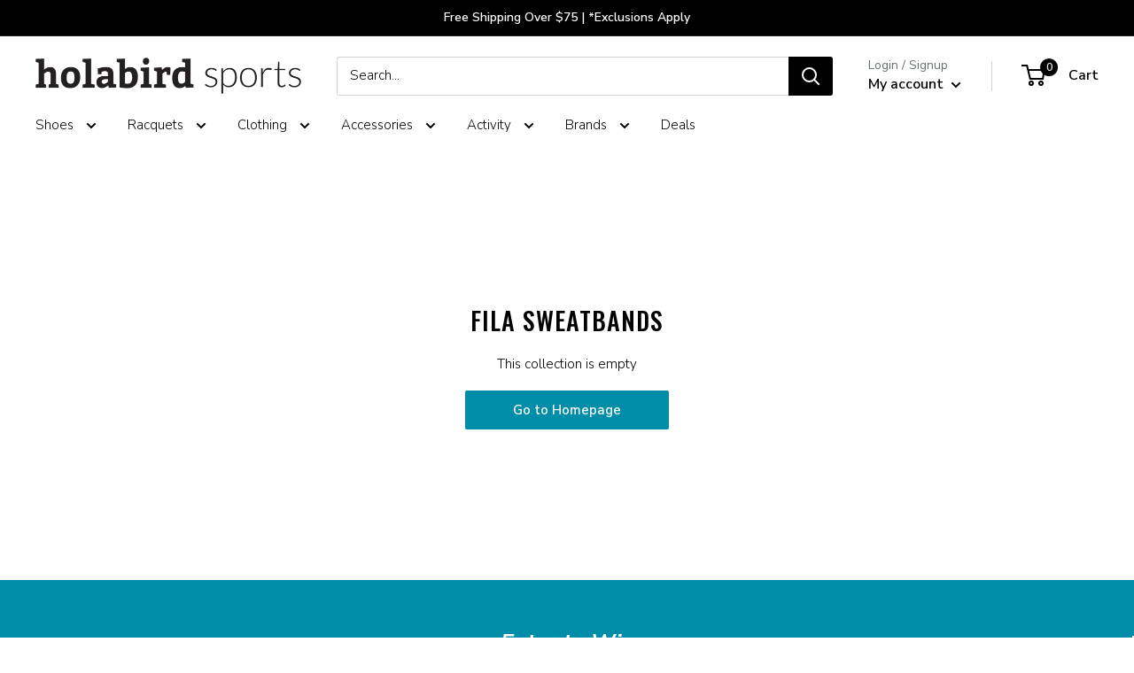

--- FILE ---
content_type: text/html; charset=utf-8
request_url: https://www.holabirdsports.com/collections/fila-sweatbands
body_size: 50997
content:















<!doctype html>

<html class="no-js" lang="en">
  <head>
<!-- Begin BlackCrow Script Tag: DO NOT MODIFY! -->
     <script type="text/javascript" async src="https://shopify-init.blackcrow.ai/js/core/holabird-shopify-dev.js?shopify_app_version=1.0.227&shop=holabird-shopify-dev.myshopify.com"></script>
<!-- End BlackCrow Script Tag -->

    <meta charset="utf-8">
    <meta name="viewport" content="width=device-width, initial-scale=1.0, height=device-height, minimum-scale=1.0, maximum-scale=1.0">
    <meta name="theme-color" content="black">
        <!-- FB Verification -->
    <meta name="facebook-domain-verification" content="3rv9aj5qk9e53jcda2sac5w84r2i6k" /><title>Fila Sweatbands &ndash; Holabird Sports
</title><link rel="canonical" href="https://www.holabirdsports.com/collections/fila-sweatbands"><link rel="shortcut icon" href="//www.holabirdsports.com/cdn/shop/files/android-chrome-256x256_96x96.png?v=1613520763" type="image/png"><link rel="preload" as="style" href="//www.holabirdsports.com/cdn/shop/t/174/assets/theme.css?v=128109332594915931751768424853">
    <link rel="preload" as="script" href="//www.holabirdsports.com/cdn/shop/t/174/assets/theme.js?v=5695123492014804791768424853">
    <link rel="preconnect" href="https://cdn.shopify.com">
    <link rel="preconnect" href="https://fonts.shopifycdn.com">
    <link rel="dns-prefetch" href="https://productreviews.shopifycdn.com">
    <link rel="dns-prefetch" href="https://ajax.googleapis.com">
    <link rel="dns-prefetch" href="https://maps.googleapis.com">
    <link rel="dns-prefetch" href="https://maps.gstatic.com">

    <meta property="og:type" content="website">
  <meta property="og:title" content="Fila Sweatbands">
  <meta property="og:image" content="http://www.holabirdsports.com/cdn/shopifycloud/storefront/assets/no-image-2048-a2addb12.gif">
  <meta property="og:image:secure_url" content="https://www.holabirdsports.com/cdn/shopifycloud/storefront/assets/no-image-2048-a2addb12.gif">
  <meta property="og:image:width" content="">
  <meta property="og:image:height" content=""><meta property="og:url" content="https://www.holabirdsports.com/collections/fila-sweatbands">
<meta property="og:site_name" content="Holabird Sports"><meta name="twitter:card" content="summary"><meta name="twitter:title" content="Fila Sweatbands">
  <meta name="twitter:description" content="">
  <meta name="twitter:image" content="https://www.holabirdsports.com/cdn/shopifycloud/storefront/assets/no-image-2048-a2addb12_600x600_crop_center.gif">
    <link rel="preload" href="//www.holabirdsports.com/cdn/fonts/oswald/oswald_n5.8ad4910bfdb43e150746ef7aa67f3553e3abe8e2.woff2" as="font" type="font/woff2" crossorigin><link rel="preload" href="//www.holabirdsports.com/cdn/fonts/nunito_sans/nunitosans_n3.dd449b0f52a6ad3150beb6eb8d82627ea34fcb52.woff2" as="font" type="font/woff2" crossorigin>
<link rel="preload" href="/cdn/fonts/pacifico/pacifico_n4.d613c6cae05ec8cb997b6505908cef803f226edf.woff2?h1=aG9sYWJpcmRzcG9ydHMuY29t&h2=bS5ob2xhYmlyZHNwb3J0cy5jb20&h3=aG9sYWJpcmQtc2hvcGlmeS1kZXYuYWNjb3VudC5teXNob3BpZnkuY29t&hmac=d8660636a2ddb59b9e492ee2a0ad4c0e1a03bfec17a0484b3bdc4b68dd170e65" as="font" type="font/woff2" crossorigin>


<style>
  @font-face {
  font-family: Oswald;
  font-weight: 500;
  font-style: normal;
  font-display: swap;
  src: url("//www.holabirdsports.com/cdn/fonts/oswald/oswald_n5.8ad4910bfdb43e150746ef7aa67f3553e3abe8e2.woff2") format("woff2"),
       url("//www.holabirdsports.com/cdn/fonts/oswald/oswald_n5.93ee52108163c48c91111cf33b0a57021467b66e.woff") format("woff");
}

  @font-face {
  font-family: "Nunito Sans";
  font-weight: 300;
  font-style: normal;
  font-display: swap;
  src: url("//www.holabirdsports.com/cdn/fonts/nunito_sans/nunitosans_n3.dd449b0f52a6ad3150beb6eb8d82627ea34fcb52.woff2") format("woff2"),
       url("//www.holabirdsports.com/cdn/fonts/nunito_sans/nunitosans_n3.45928256bc616e1eba7b853895e4696fe2a37713.woff") format("woff");
}


  
  @font-face {
    font-family: Pacifico;
    font-weight: 400;
    font-style: normal;
    font-display: swap;
    src: url("/cdn/fonts/pacifico/pacifico_n4.d613c6cae05ec8cb997b6505908cef803f226edf.woff2?h1=aG9sYWJpcmRzcG9ydHMuY29t&h2=bS5ob2xhYmlyZHNwb3J0cy5jb20&h3=aG9sYWJpcmQtc2hvcGlmeS1kZXYuYWNjb3VudC5teXNob3BpZnkuY29t&hmac=d8660636a2ddb59b9e492ee2a0ad4c0e1a03bfec17a0484b3bdc4b68dd170e65") format("woff2"),
         url("/cdn/fonts/pacifico/pacifico_n4.5837ab0c70846993d72f9f77d5a85bd1a36c6ca7.woff?h1=aG9sYWJpcmRzcG9ydHMuY29t&h2=bS5ob2xhYmlyZHNwb3J0cy5jb20&h3=aG9sYWJpcmQtc2hvcGlmeS1kZXYuYWNjb3VudC5teXNob3BpZnkuY29t&hmac=e304d4cd44b66cfb39c7581288e21b8f2458da3619f4a4c41515d342b7fd1813") format("woff");
  }@font-face {
  font-family: "Nunito Sans";
  font-weight: 600;
  font-style: normal;
  font-display: swap;
  src: url("//www.holabirdsports.com/cdn/fonts/nunito_sans/nunitosans_n6.6e9464eba570101a53130c8130a9e17a8eb55c21.woff2") format("woff2"),
       url("//www.holabirdsports.com/cdn/fonts/nunito_sans/nunitosans_n6.25a0ac0c0a8a26038c7787054dd6058dfbc20fa8.woff") format("woff");
}



  @font-face {
  font-family: "Nunito Sans";
  font-weight: 400;
  font-style: normal;
  font-display: swap;
  src: url("//www.holabirdsports.com/cdn/fonts/nunito_sans/nunitosans_n4.0276fe080df0ca4e6a22d9cb55aed3ed5ba6b1da.woff2") format("woff2"),
       url("//www.holabirdsports.com/cdn/fonts/nunito_sans/nunitosans_n4.b4964bee2f5e7fd9c3826447e73afe2baad607b7.woff") format("woff");
}

  @font-face {
  font-family: "Nunito Sans";
  font-weight: 300;
  font-style: italic;
  font-display: swap;
  src: url("//www.holabirdsports.com/cdn/fonts/nunito_sans/nunitosans_i3.25cfe26d24b90b67b639ed9f5ce92c1998451bfe.woff2") format("woff2"),
       url("//www.holabirdsports.com/cdn/fonts/nunito_sans/nunitosans_i3.8b447d33bcae1ea38db366085c0903f48f832383.woff") format("woff");
}

  @font-face {
  font-family: "Nunito Sans";
  font-weight: 400;
  font-style: italic;
  font-display: swap;
  src: url("//www.holabirdsports.com/cdn/fonts/nunito_sans/nunitosans_i4.6e408730afac1484cf297c30b0e67c86d17fc586.woff2") format("woff2"),
       url("//www.holabirdsports.com/cdn/fonts/nunito_sans/nunitosans_i4.c9b6dcbfa43622b39a5990002775a8381942ae38.woff") format("woff");
}


  :root {
    --default-text-font-size : 15px;
    --base-text-font-size    : 15px;
    --heading-font-family    : Oswald, sans-serif;
    --heading-font-weight    : 500;
    --heading-font-style     : normal;
    --text-font-family       : "Nunito Sans", sans-serif;
    --text-font-weight       : 300;
    --text-font-style        : normal;
    --text-font-bolder-weight: 600;
    --text-link-decoration   : underline;

    --text-color               : #000000;
    --text-color-rgb           : 0, 0, 0;
    --heading-color            : #000000;
    --border-color             : #ddedf5;
    --border-color-rgb         : 221, 237, 245;
    --form-border-color        : #c9e3ef;
    --accent-color             : #008da8;
    --accent-color-rgb         : 0, 141, 168;
    --link-color               : #008da8;
    --link-color-hover         : #004d5b;
    --background               : #ffffff;
    --secondary-background     : #ffffff;
    --secondary-background-rgb : 255, 255, 255;
    --accent-background        : rgba(0, 141, 168, 0.08);

    --input-background: #ffffff;

    --error-color       : #ff0000;
    --error-background  : rgba(255, 0, 0, 0.07);
    --success-color     : #00aa00;
    --success-background: rgba(0, 170, 0, 0.11);

    --primary-button-background      : #008da8;
    --primary-button-background-rgb  : 0, 141, 168;
    --primary-button-text-color      : #ffffff;
    --secondary-button-background    : #000000;
    --secondary-button-background-rgb: 0, 0, 0;
    --secondary-button-text-color    : #ffffff;

    --header-background      : #ffffff;
    --header-text-color      : #000000;
    --header-light-text-color: #677279;
    --header-border-color    : rgba(103, 114, 121, 0.3);
    --header-accent-color    : #000000;

    --footer-background-color:    #f3f5f6;
    --footer-heading-text-color:  #008da8;
    --footer-body-text-color:     #677279;
    --footer-body-text-color-rgb: 103, 114, 121;
    --footer-accent-color:        #00badb;
    --footer-accent-color-rgb:    0, 186, 219;
    --footer-border:              none;
    
    --flickity-arrow-color: #8ec3de;--product-on-sale-accent           : #008da8;
    --product-on-sale-accent-rgb       : 0, 141, 168;
    --product-on-sale-color            : #ffffff;
    --product-in-stock-color           : #008a00;
    --product-low-stock-color          : #ee0000;
    --product-sold-out-color           : #8a9297;
    --product-custom-label-1-background: #008a00;
    --product-custom-label-1-color     : #ffffff;
    --product-custom-label-2-background: #00a500;
    --product-custom-label-2-color     : #ffffff;
    --product-review-star-color        : #008DA8;

    --mobile-container-gutter : 20px;
    --desktop-container-gutter: 40px;

    /* Shopify related variables */
    --payment-terms-background-color: #ffffff;

    /* Crossroads Co Lab Variables */
    --section-products-per-row: 4;
    --section-products-per-row-mobile: 4;
    
    --initial-flex-basis: auto;
    --initial-width: auto;
    --initial-max-width: 100%;
    --initial-height: auto;
    --initial-max-height: 100%;
    --initial-font-size: 15px;
    --initial-letter-spacing: 1px;
    --initial-heading-letter-spacing: 1px;
    --initial-heading-text-transform: uppercase;
    --initial-product-heading-text-transform: none;
    --initial-line-height: 1;
    --initial-margin-top: 0;
    --initial-margin-right: 0;
    --initial-margin-bottom: 0;
    --initial-margin-left: 0;
    --initial-padding-top: 0;
    --initial-padding-right: 0;
    --initial-padding-bottom: 0;
    --initial-padding-left: 0;
    --initial-border-size: 0;
    --initial-border-radius: 0;

    --ribbon-color: #008da8;

    /* MULTI COLUMN */
    --container-max-width: var(--initial-max-width);
    --container-gutter: 0px;
    --container-max-width-minus-gutters: calc(var(--container-max-width) - (var(--container-gutter)) * 2);
    --container-outer-width: max(calc((100vw - var(--container-max-width-minus-gutters)) / 2), var(--container-gutter));
    --container-inner-width: calc(100vw - var(--container-outer-width) * 2);
  }
</style>

<script>
  // IE11 does not have support for CSS variables, so we have to polyfill them
  if (!(((window || {}).CSS || {}).supports && window.CSS.supports('(--a: 0)'))) {
    const script = document.createElement('script');
    script.type = 'text/javascript';
    script.src = 'https://cdn.jsdelivr.net/npm/css-vars-ponyfill@2';
    script.onload = function() {
      cssVars({});
    };

    document.getElementsByTagName('head')[0].appendChild(script);
  }
</script>


    
  <script>window.performance && window.performance.mark && window.performance.mark('shopify.content_for_header.start');</script><meta name="facebook-domain-verification" content="dzykhuwsoes5u3f3lot6w7h374b046">
<meta name="google-site-verification" content="Xx9PRJ-xzWtgp_laY2YREC-tfLMO9Z4OegnVXKaII40">
<meta id="shopify-digital-wallet" name="shopify-digital-wallet" content="/20068755/digital_wallets/dialog">
<meta name="shopify-checkout-api-token" content="508ffb98223db667171b2cc8bade7630">
<meta id="in-context-paypal-metadata" data-shop-id="20068755" data-venmo-supported="true" data-environment="production" data-locale="en_US" data-paypal-v4="true" data-currency="USD">
<link rel="alternate" type="application/atom+xml" title="Feed" href="/collections/fila-sweatbands.atom" />
<link rel="alternate" type="application/json+oembed" href="https://www.holabirdsports.com/collections/fila-sweatbands.oembed">
<script async="async" src="/checkouts/internal/preloads.js?locale=en-US"></script>
<link rel="preconnect" href="https://shop.app" crossorigin="anonymous">
<script async="async" src="https://shop.app/checkouts/internal/preloads.js?locale=en-US&shop_id=20068755" crossorigin="anonymous"></script>
<script id="apple-pay-shop-capabilities" type="application/json">{"shopId":20068755,"countryCode":"US","currencyCode":"USD","merchantCapabilities":["supports3DS"],"merchantId":"gid:\/\/shopify\/Shop\/20068755","merchantName":"Holabird Sports","requiredBillingContactFields":["postalAddress","email","phone"],"requiredShippingContactFields":["postalAddress","email","phone"],"shippingType":"shipping","supportedNetworks":["visa","masterCard","amex","discover","elo","jcb"],"total":{"type":"pending","label":"Holabird Sports","amount":"1.00"},"shopifyPaymentsEnabled":true,"supportsSubscriptions":true}</script>
<script id="shopify-features" type="application/json">{"accessToken":"508ffb98223db667171b2cc8bade7630","betas":["rich-media-storefront-analytics"],"domain":"www.holabirdsports.com","predictiveSearch":true,"shopId":20068755,"locale":"en"}</script>
<script>var Shopify = Shopify || {};
Shopify.shop = "holabird-shopify-dev.myshopify.com";
Shopify.locale = "en";
Shopify.currency = {"active":"USD","rate":"1.0"};
Shopify.country = "US";
Shopify.theme = {"name":"Holabird x Warehouse 2.6.6 - Remove TS 1\/15","id":151121166526,"schema_name":"Warehouse","schema_version":"2.6.6","theme_store_id":null,"role":"main"};
Shopify.theme.handle = "null";
Shopify.theme.style = {"id":null,"handle":null};
Shopify.cdnHost = "www.holabirdsports.com/cdn";
Shopify.routes = Shopify.routes || {};
Shopify.routes.root = "/";</script>
<script type="module">!function(o){(o.Shopify=o.Shopify||{}).modules=!0}(window);</script>
<script>!function(o){function n(){var o=[];function n(){o.push(Array.prototype.slice.apply(arguments))}return n.q=o,n}var t=o.Shopify=o.Shopify||{};t.loadFeatures=n(),t.autoloadFeatures=n()}(window);</script>
<script>
  window.ShopifyPay = window.ShopifyPay || {};
  window.ShopifyPay.apiHost = "shop.app\/pay";
  window.ShopifyPay.redirectState = null;
</script>
<script id="shop-js-analytics" type="application/json">{"pageType":"collection"}</script>
<script defer="defer" async type="module" src="//www.holabirdsports.com/cdn/shopifycloud/shop-js/modules/v2/client.init-shop-cart-sync_BdyHc3Nr.en.esm.js"></script>
<script defer="defer" async type="module" src="//www.holabirdsports.com/cdn/shopifycloud/shop-js/modules/v2/chunk.common_Daul8nwZ.esm.js"></script>
<script type="module">
  await import("//www.holabirdsports.com/cdn/shopifycloud/shop-js/modules/v2/client.init-shop-cart-sync_BdyHc3Nr.en.esm.js");
await import("//www.holabirdsports.com/cdn/shopifycloud/shop-js/modules/v2/chunk.common_Daul8nwZ.esm.js");

  window.Shopify.SignInWithShop?.initShopCartSync?.({"fedCMEnabled":true,"windoidEnabled":true});

</script>
<script>
  window.Shopify = window.Shopify || {};
  if (!window.Shopify.featureAssets) window.Shopify.featureAssets = {};
  window.Shopify.featureAssets['shop-js'] = {"shop-cart-sync":["modules/v2/client.shop-cart-sync_QYOiDySF.en.esm.js","modules/v2/chunk.common_Daul8nwZ.esm.js"],"init-fed-cm":["modules/v2/client.init-fed-cm_DchLp9rc.en.esm.js","modules/v2/chunk.common_Daul8nwZ.esm.js"],"shop-button":["modules/v2/client.shop-button_OV7bAJc5.en.esm.js","modules/v2/chunk.common_Daul8nwZ.esm.js"],"init-windoid":["modules/v2/client.init-windoid_DwxFKQ8e.en.esm.js","modules/v2/chunk.common_Daul8nwZ.esm.js"],"shop-cash-offers":["modules/v2/client.shop-cash-offers_DWtL6Bq3.en.esm.js","modules/v2/chunk.common_Daul8nwZ.esm.js","modules/v2/chunk.modal_CQq8HTM6.esm.js"],"shop-toast-manager":["modules/v2/client.shop-toast-manager_CX9r1SjA.en.esm.js","modules/v2/chunk.common_Daul8nwZ.esm.js"],"init-shop-email-lookup-coordinator":["modules/v2/client.init-shop-email-lookup-coordinator_UhKnw74l.en.esm.js","modules/v2/chunk.common_Daul8nwZ.esm.js"],"pay-button":["modules/v2/client.pay-button_DzxNnLDY.en.esm.js","modules/v2/chunk.common_Daul8nwZ.esm.js"],"avatar":["modules/v2/client.avatar_BTnouDA3.en.esm.js"],"init-shop-cart-sync":["modules/v2/client.init-shop-cart-sync_BdyHc3Nr.en.esm.js","modules/v2/chunk.common_Daul8nwZ.esm.js"],"shop-login-button":["modules/v2/client.shop-login-button_D8B466_1.en.esm.js","modules/v2/chunk.common_Daul8nwZ.esm.js","modules/v2/chunk.modal_CQq8HTM6.esm.js"],"init-customer-accounts-sign-up":["modules/v2/client.init-customer-accounts-sign-up_C8fpPm4i.en.esm.js","modules/v2/client.shop-login-button_D8B466_1.en.esm.js","modules/v2/chunk.common_Daul8nwZ.esm.js","modules/v2/chunk.modal_CQq8HTM6.esm.js"],"init-shop-for-new-customer-accounts":["modules/v2/client.init-shop-for-new-customer-accounts_CVTO0Ztu.en.esm.js","modules/v2/client.shop-login-button_D8B466_1.en.esm.js","modules/v2/chunk.common_Daul8nwZ.esm.js","modules/v2/chunk.modal_CQq8HTM6.esm.js"],"init-customer-accounts":["modules/v2/client.init-customer-accounts_dRgKMfrE.en.esm.js","modules/v2/client.shop-login-button_D8B466_1.en.esm.js","modules/v2/chunk.common_Daul8nwZ.esm.js","modules/v2/chunk.modal_CQq8HTM6.esm.js"],"shop-follow-button":["modules/v2/client.shop-follow-button_CkZpjEct.en.esm.js","modules/v2/chunk.common_Daul8nwZ.esm.js","modules/v2/chunk.modal_CQq8HTM6.esm.js"],"lead-capture":["modules/v2/client.lead-capture_BntHBhfp.en.esm.js","modules/v2/chunk.common_Daul8nwZ.esm.js","modules/v2/chunk.modal_CQq8HTM6.esm.js"],"checkout-modal":["modules/v2/client.checkout-modal_CfxcYbTm.en.esm.js","modules/v2/chunk.common_Daul8nwZ.esm.js","modules/v2/chunk.modal_CQq8HTM6.esm.js"],"shop-login":["modules/v2/client.shop-login_Da4GZ2H6.en.esm.js","modules/v2/chunk.common_Daul8nwZ.esm.js","modules/v2/chunk.modal_CQq8HTM6.esm.js"],"payment-terms":["modules/v2/client.payment-terms_MV4M3zvL.en.esm.js","modules/v2/chunk.common_Daul8nwZ.esm.js","modules/v2/chunk.modal_CQq8HTM6.esm.js"]};
</script>
<script>(function() {
  var isLoaded = false;
  function asyncLoad() {
    if (isLoaded) return;
    isLoaded = true;
    var urls = ["https:\/\/cdn.verifypass.com\/seller\/launcher.js?shop=holabird-shopify-dev.myshopify.com","https:\/\/shopify-init.blackcrow.ai\/js\/core\/holabird-shopify-dev.js?shopify_app_version=1.0.182\u0026shop=holabird-shopify-dev.myshopify.com","https:\/\/cdn.nfcube.com\/instafeed-6670d6b60b8e427647c0524dcb099c52.js?shop=holabird-shopify-dev.myshopify.com","https:\/\/customer-first-focus.b-cdn.net\/cffPCLoader_min.js?shop=holabird-shopify-dev.myshopify.com","https:\/\/container.pepperjam.com\/4290313246.js?shop=holabird-shopify-dev.myshopify.com","https:\/\/searchanise-ef84.kxcdn.com\/widgets\/shopify\/init.js?a=1T0U8M9s3R\u0026shop=holabird-shopify-dev.myshopify.com"];
    for (var i = 0; i < urls.length; i++) {
      var s = document.createElement('script');
      s.type = 'text/javascript';
      s.async = true;
      s.src = urls[i];
      var x = document.getElementsByTagName('script')[0];
      x.parentNode.insertBefore(s, x);
    }
  };
  if(window.attachEvent) {
    window.attachEvent('onload', asyncLoad);
  } else {
    window.addEventListener('load', asyncLoad, false);
  }
})();</script>
<script id="__st">var __st={"a":20068755,"offset":-18000,"reqid":"7d8cfa0b-55e1-476c-bd18-83e38a897280-1768995514","pageurl":"www.holabirdsports.com\/collections\/fila-sweatbands","u":"77065bd43246","p":"collection","rtyp":"collection","rid":156629401694};</script>
<script>window.ShopifyPaypalV4VisibilityTracking = true;</script>
<script id="captcha-bootstrap">!function(){'use strict';const t='contact',e='account',n='new_comment',o=[[t,t],['blogs',n],['comments',n],[t,'customer']],c=[[e,'customer_login'],[e,'guest_login'],[e,'recover_customer_password'],[e,'create_customer']],r=t=>t.map((([t,e])=>`form[action*='/${t}']:not([data-nocaptcha='true']) input[name='form_type'][value='${e}']`)).join(','),a=t=>()=>t?[...document.querySelectorAll(t)].map((t=>t.form)):[];function s(){const t=[...o],e=r(t);return a(e)}const i='password',u='form_key',d=['recaptcha-v3-token','g-recaptcha-response','h-captcha-response',i],f=()=>{try{return window.sessionStorage}catch{return}},m='__shopify_v',_=t=>t.elements[u];function p(t,e,n=!1){try{const o=window.sessionStorage,c=JSON.parse(o.getItem(e)),{data:r}=function(t){const{data:e,action:n}=t;return t[m]||n?{data:e,action:n}:{data:t,action:n}}(c);for(const[e,n]of Object.entries(r))t.elements[e]&&(t.elements[e].value=n);n&&o.removeItem(e)}catch(o){console.error('form repopulation failed',{error:o})}}const l='form_type',E='cptcha';function T(t){t.dataset[E]=!0}const w=window,h=w.document,L='Shopify',v='ce_forms',y='captcha';let A=!1;((t,e)=>{const n=(g='f06e6c50-85a8-45c8-87d0-21a2b65856fe',I='https://cdn.shopify.com/shopifycloud/storefront-forms-hcaptcha/ce_storefront_forms_captcha_hcaptcha.v1.5.2.iife.js',D={infoText:'Protected by hCaptcha',privacyText:'Privacy',termsText:'Terms'},(t,e,n)=>{const o=w[L][v],c=o.bindForm;if(c)return c(t,g,e,D).then(n);var r;o.q.push([[t,g,e,D],n]),r=I,A||(h.body.append(Object.assign(h.createElement('script'),{id:'captcha-provider',async:!0,src:r})),A=!0)});var g,I,D;w[L]=w[L]||{},w[L][v]=w[L][v]||{},w[L][v].q=[],w[L][y]=w[L][y]||{},w[L][y].protect=function(t,e){n(t,void 0,e),T(t)},Object.freeze(w[L][y]),function(t,e,n,w,h,L){const[v,y,A,g]=function(t,e,n){const i=e?o:[],u=t?c:[],d=[...i,...u],f=r(d),m=r(i),_=r(d.filter((([t,e])=>n.includes(e))));return[a(f),a(m),a(_),s()]}(w,h,L),I=t=>{const e=t.target;return e instanceof HTMLFormElement?e:e&&e.form},D=t=>v().includes(t);t.addEventListener('submit',(t=>{const e=I(t);if(!e)return;const n=D(e)&&!e.dataset.hcaptchaBound&&!e.dataset.recaptchaBound,o=_(e),c=g().includes(e)&&(!o||!o.value);(n||c)&&t.preventDefault(),c&&!n&&(function(t){try{if(!f())return;!function(t){const e=f();if(!e)return;const n=_(t);if(!n)return;const o=n.value;o&&e.removeItem(o)}(t);const e=Array.from(Array(32),(()=>Math.random().toString(36)[2])).join('');!function(t,e){_(t)||t.append(Object.assign(document.createElement('input'),{type:'hidden',name:u})),t.elements[u].value=e}(t,e),function(t,e){const n=f();if(!n)return;const o=[...t.querySelectorAll(`input[type='${i}']`)].map((({name:t})=>t)),c=[...d,...o],r={};for(const[a,s]of new FormData(t).entries())c.includes(a)||(r[a]=s);n.setItem(e,JSON.stringify({[m]:1,action:t.action,data:r}))}(t,e)}catch(e){console.error('failed to persist form',e)}}(e),e.submit())}));const S=(t,e)=>{t&&!t.dataset[E]&&(n(t,e.some((e=>e===t))),T(t))};for(const o of['focusin','change'])t.addEventListener(o,(t=>{const e=I(t);D(e)&&S(e,y())}));const B=e.get('form_key'),M=e.get(l),P=B&&M;t.addEventListener('DOMContentLoaded',(()=>{const t=y();if(P)for(const e of t)e.elements[l].value===M&&p(e,B);[...new Set([...A(),...v().filter((t=>'true'===t.dataset.shopifyCaptcha))])].forEach((e=>S(e,t)))}))}(h,new URLSearchParams(w.location.search),n,t,e,['guest_login'])})(!0,!0)}();</script>
<script integrity="sha256-4kQ18oKyAcykRKYeNunJcIwy7WH5gtpwJnB7kiuLZ1E=" data-source-attribution="shopify.loadfeatures" defer="defer" src="//www.holabirdsports.com/cdn/shopifycloud/storefront/assets/storefront/load_feature-a0a9edcb.js" crossorigin="anonymous"></script>
<script crossorigin="anonymous" defer="defer" src="//www.holabirdsports.com/cdn/shopifycloud/storefront/assets/shopify_pay/storefront-65b4c6d7.js?v=20250812"></script>
<script data-source-attribution="shopify.dynamic_checkout.dynamic.init">var Shopify=Shopify||{};Shopify.PaymentButton=Shopify.PaymentButton||{isStorefrontPortableWallets:!0,init:function(){window.Shopify.PaymentButton.init=function(){};var t=document.createElement("script");t.src="https://www.holabirdsports.com/cdn/shopifycloud/portable-wallets/latest/portable-wallets.en.js",t.type="module",document.head.appendChild(t)}};
</script>
<script data-source-attribution="shopify.dynamic_checkout.buyer_consent">
  function portableWalletsHideBuyerConsent(e){var t=document.getElementById("shopify-buyer-consent"),n=document.getElementById("shopify-subscription-policy-button");t&&n&&(t.classList.add("hidden"),t.setAttribute("aria-hidden","true"),n.removeEventListener("click",e))}function portableWalletsShowBuyerConsent(e){var t=document.getElementById("shopify-buyer-consent"),n=document.getElementById("shopify-subscription-policy-button");t&&n&&(t.classList.remove("hidden"),t.removeAttribute("aria-hidden"),n.addEventListener("click",e))}window.Shopify?.PaymentButton&&(window.Shopify.PaymentButton.hideBuyerConsent=portableWalletsHideBuyerConsent,window.Shopify.PaymentButton.showBuyerConsent=portableWalletsShowBuyerConsent);
</script>
<script data-source-attribution="shopify.dynamic_checkout.cart.bootstrap">document.addEventListener("DOMContentLoaded",(function(){function t(){return document.querySelector("shopify-accelerated-checkout-cart, shopify-accelerated-checkout")}if(t())Shopify.PaymentButton.init();else{new MutationObserver((function(e,n){t()&&(Shopify.PaymentButton.init(),n.disconnect())})).observe(document.body,{childList:!0,subtree:!0})}}));
</script>
<script id='scb4127' type='text/javascript' async='' src='https://www.holabirdsports.com/cdn/shopifycloud/privacy-banner/storefront-banner.js'></script><link id="shopify-accelerated-checkout-styles" rel="stylesheet" media="screen" href="https://www.holabirdsports.com/cdn/shopifycloud/portable-wallets/latest/accelerated-checkout-backwards-compat.css" crossorigin="anonymous">
<style id="shopify-accelerated-checkout-cart">
        #shopify-buyer-consent {
  margin-top: 1em;
  display: inline-block;
  width: 100%;
}

#shopify-buyer-consent.hidden {
  display: none;
}

#shopify-subscription-policy-button {
  background: none;
  border: none;
  padding: 0;
  text-decoration: underline;
  font-size: inherit;
  cursor: pointer;
}

#shopify-subscription-policy-button::before {
  box-shadow: none;
}

      </style>

<script>window.performance && window.performance.mark && window.performance.mark('shopify.content_for_header.end');</script>
  <!-- "snippets/shogun-products.liquid" was not rendered, the associated app was uninstalled -->


    <link rel="stylesheet" href="//www.holabirdsports.com/cdn/shop/t/174/assets/theme.css?v=128109332594915931751768424853">

    

    <script>
      // This allows to expose several variables to the global scope, to be used in scripts
      window.theme = {
        pageType: "collection",
        cartCount: 0,
        moneyFormat: "${{amount}}",
        moneyWithCurrencyFormat: "${{amount}} USD",
        currencyCodeEnabled: false,
        showDiscount: false,
        discountMode: "saving",
        searchMode: "product,article",
        searchUnavailableProducts: "last",
        cartType: "drawer"
      };

      window.routes = {
        rootUrl: "\/",
        rootUrlWithoutSlash: '',
        cartUrl: "\/cart",
        cartAddUrl: "\/cart\/add",
        cartChangeUrl: "\/cart\/change",
        searchUrl: "\/search",
        productRecommendationsUrl: "\/recommendations\/products"
      };

      window.languages = {
        productRegularPrice: "Regular price",
        productSalePrice: "Sale price",
        collectionOnSaleLabel: "Save {{savings}}",
        productFormUnavailable: "Unavailable",
        productFormAddToCart: "Add to cart",
        productFormSoldOut: "Sold out",
        productAdded: "Product has been added to your cart",
        productAddedShort: "Added!",
        shippingEstimatorNoResults: "No shipping could be found for your address.",
        shippingEstimatorOneResult: "There is one shipping rate for your address:",
        shippingEstimatorMultipleResults: "There are {{count}} shipping rates for your address:",
        shippingEstimatorErrors: "There are some errors:"
      };

      window.lazySizesConfig = {
        loadHidden: false,
        hFac: 0.8,
        expFactor: 3,
        customMedia: {
          '--phone': '(max-width: 640px)',
          '--tablet': '(min-width: 641px) and (max-width: 1023px)',
          '--lap': '(min-width: 1024px)'
        }
      };

      document.documentElement.className = document.documentElement.className.replace('no-js', 'js');
    </script><script src="//www.holabirdsports.com/cdn/shop/t/174/assets/theme.js?v=5695123492014804791768424853" defer></script>
    <script src="//www.holabirdsports.com/cdn/shop/t/174/assets/custom.js?v=14853535166100733531768424853" defer></script><script>
        (function () {
          window.onpageshow = function() {
            // We force re-freshing the cart content onpageshow, as most browsers will serve a cache copy when hitting the
            // back button, which cause staled data
            document.documentElement.dispatchEvent(new CustomEvent('cart:refresh', {
              bubbles: true,
              detail: {scrollToTop: false}
            }));
          };
        })();
      </script>
<!-- Google META Verification -->
    <meta name="verify-v1" content="T5e6oUBelUSEtx1RUgNSG2IAGr+yLEHZU5wBYlPlveM=" />
    <!-- Yahoo META Verification -->
    <META name="y_key" content="a49879e5a1cb9228" >
    <!-- MSN META Verification -->
    <meta name="msvalidate.01" content="6754A3C20E734ED4B5BD882EA637CAB5" />
    
    <!-- Google Tag Manager -->
    <script>(function(w,d,s,l,i){w[l]=w[l]||[];w[l].push({'gtm.start':
                new Date().getTime(),event:'gtm.js'});var f=d.getElementsByTagName(s)[0],
              j=d.createElement(s),dl=l!='dataLayer'?'&l='+l:'';j.async=true;j.src=
              'https://www.googletagmanager.com/gtm.js?id='+i+dl;f.parentNode.insertBefore(j,f);
      })(window,document,'script','dataLayer','GTM-TN4PHP3');</script>
    <!-- End Google Tag Manager -->
    
    <!-- Pinterest Tag -->
<script>
  !function(e){if(!window.pintrk){window.pintrk = function () {
    window.pintrk.queue.push(Array.prototype.slice.call(arguments))};var
      n=window.pintrk;n.queue=[],n.version="3.0";var
      t=document.createElement("script");t.async=!0,t.src=e;var
      r=document.getElementsByTagName("script")[0];
      r.parentNode.insertBefore(t,r)}}("https://s.pinimg.com/ct/core.js");
  pintrk('load', '2613850116846', {em: 'd41d8cd98f00b204e9800998ecf8427e'});
  pintrk('page');
</script>
<noscript>
<img height="1" width="1" style="display:none;" alt=""
      src="https://ct.pinterest.com/v3/?tid=2613850116846&pd[em]=<hashed_email_address>&noscript=1" />
</noscript>
<!-- end Pinterest Tag -->


<!-- Begin Klaviyo -->
<script type="text/javascript" async 
 src="https://static.klaviyo.com/onsite/js/klaviyo.js?company_id=RMs4Su"></script>
<script>
 var _learnq = window._learnq || [];
 if ('') {
   _learnq.push(['identify', {
       '$email' : ''
     }]);
  }
</script>
<!-- End Klaviyo -->


<!-- Begin Connexity Pixel -->
<script>
    window.cnxDataLayer = [];
    function cnxtag(){cnxDataLayer.push(arguments);}
</script>
<script async src="https://js.cnnx.link/roi/cnxtag-min.js?id=84905"></script>
<!-- End Connexity Pixel -->
    
      <!-- Global Site Tag (gtag.js) - Google AdWords: AW-1070837167 -->
      <script async src="https://www.googletagmanager.com/gtag/js?id=AW-AW-1070837167"></script>
      <script>
        window.dataLayer = window.dataLayer || [];
        function gtag(){dataLayer.push(arguments);}
        gtag('js', new Date());
        gtag('config', 'AW-AW-1070837167', {'send_page_view': false});
      </script>

      <!-- google dynamic remarketing tag for theme.liquid -->
    
      <script type="text/javascript">
        var google_tag_params = {
          ecomm_pagetype: 'category'
        };
      </script>
    

      <script>
        gtag('event', 'page_view', {'send_to': 'AW-AW-1070837167',
          'ecomm_prodid':window.google_tag_params.ecomm_prodid,
          'ecomm_pagetype': window.google_tag_params.ecomm_pagetype,
          'ecomm_totalvalue':window.google_tag_params.ecomm_totalvalue
        });
      </script>
    
    <!----- YOU MUST INCLUDE THIS STATMENT WHEN USING A NEW THEME OR CRITEO TAGS WILL BREAK ---------->
    <!-- Begin Criteo OneTag -->
<script type="text/javascript" src="//static.criteo.net/js/ld/ld.js" async="true"></script>
<script type="text/javascript">
  var site_type = /iPad/.test(navigator.userAgent) ? "t" : /Mobile|iP(hone|od)|Android|BlackBerry|IEMobile|Silk/.test(navigator.userAgent) ? "m" : "d";
  window.criteo_q = window.criteo_q || [];
  window.criteo_q.push(
    { event: "setAccount", account: 15273 },
    { event: "setSiteType", type: site_type},
    { event: "setEmail", email: "d41d8cd98f00b204e9800998ecf8427e"});
</script>

    <script>
      var criteo_items = [];
      
        window.criteo_q.push(
          { event: "viewList", ecpplugin: "shopify", product: criteo_items}
        );
    </script>
  
<!-- End Criteo OneTag -->
    <!----- YOU MUST INCLUDE THIS STATMENT WHEN USING A NEW THEME OR CRITEO TAGS WILL BREAK ----------><!-- "snippets/shogun-head.liquid" was not rendered, the associated app was uninstalled -->
<!-- BEGIN app block: shopify://apps/okendo/blocks/theme-settings/bb689e69-ea70-4661-8fb7-ad24a2e23c29 --><!-- BEGIN app snippet: header-metafields -->










    <style data-oke-reviews-version="0.83.9" type="text/css" data-href="https://d3hw6dc1ow8pp2.cloudfront.net/reviews-widget-plus/css/okendo-reviews-styles.9d163ae1.css"></style><style data-oke-reviews-version="0.83.9" type="text/css" data-href="https://d3hw6dc1ow8pp2.cloudfront.net/reviews-widget-plus/css/modules/okendo-star-rating.4cb378a8.css"></style><style data-oke-reviews-version="0.83.9" type="text/css" data-href="https://d3hw6dc1ow8pp2.cloudfront.net/reviews-widget-plus/css/modules/okendo-reviews-keywords.0942444f.css"></style><style data-oke-reviews-version="0.83.9" type="text/css" data-href="https://d3hw6dc1ow8pp2.cloudfront.net/reviews-widget-plus/css/modules/okendo-reviews-summary.a0c9d7d6.css"></style><style type="text/css">.okeReviews[data-oke-container],div.okeReviews{font-size:14px;font-size:var(--oke-text-regular);font-weight:400;font-family:var(--oke-text-fontFamily);line-height:1.6}.okeReviews[data-oke-container] *,.okeReviews[data-oke-container] :after,.okeReviews[data-oke-container] :before,div.okeReviews *,div.okeReviews :after,div.okeReviews :before{box-sizing:border-box}.okeReviews[data-oke-container] h1,.okeReviews[data-oke-container] h2,.okeReviews[data-oke-container] h3,.okeReviews[data-oke-container] h4,.okeReviews[data-oke-container] h5,.okeReviews[data-oke-container] h6,div.okeReviews h1,div.okeReviews h2,div.okeReviews h3,div.okeReviews h4,div.okeReviews h5,div.okeReviews h6{font-size:1em;font-weight:400;line-height:1.4;margin:0}.okeReviews[data-oke-container] ul,div.okeReviews ul{padding:0;margin:0}.okeReviews[data-oke-container] li,div.okeReviews li{list-style-type:none;padding:0}.okeReviews[data-oke-container] p,div.okeReviews p{line-height:1.8;margin:0 0 4px}.okeReviews[data-oke-container] p:last-child,div.okeReviews p:last-child{margin-bottom:0}.okeReviews[data-oke-container] a,div.okeReviews a{text-decoration:none;color:inherit}.okeReviews[data-oke-container] button,div.okeReviews button{border-radius:0;border:0;box-shadow:none;margin:0;width:auto;min-width:auto;padding:0;background-color:transparent;min-height:auto}.okeReviews[data-oke-container] button,.okeReviews[data-oke-container] input,.okeReviews[data-oke-container] select,.okeReviews[data-oke-container] textarea,div.okeReviews button,div.okeReviews input,div.okeReviews select,div.okeReviews textarea{font-family:inherit;font-size:1em}.okeReviews[data-oke-container] label,.okeReviews[data-oke-container] select,div.okeReviews label,div.okeReviews select{display:inline}.okeReviews[data-oke-container] select,div.okeReviews select{width:auto}.okeReviews[data-oke-container] article,.okeReviews[data-oke-container] aside,div.okeReviews article,div.okeReviews aside{margin:0}.okeReviews[data-oke-container] table,div.okeReviews table{background:transparent;border:0;border-collapse:collapse;border-spacing:0;font-family:inherit;font-size:1em;table-layout:auto}.okeReviews[data-oke-container] table td,.okeReviews[data-oke-container] table th,.okeReviews[data-oke-container] table tr,div.okeReviews table td,div.okeReviews table th,div.okeReviews table tr{border:0;font-family:inherit;font-size:1em}.okeReviews[data-oke-container] table td,.okeReviews[data-oke-container] table th,div.okeReviews table td,div.okeReviews table th{background:transparent;font-weight:400;letter-spacing:normal;padding:0;text-align:left;text-transform:none;vertical-align:middle}.okeReviews[data-oke-container] table tr:hover td,.okeReviews[data-oke-container] table tr:hover th,div.okeReviews table tr:hover td,div.okeReviews table tr:hover th{background:transparent}.okeReviews[data-oke-container] fieldset,div.okeReviews fieldset{border:0;padding:0;margin:0;min-width:0}.okeReviews[data-oke-container] img,.okeReviews[data-oke-container] svg,div.okeReviews img,div.okeReviews svg{max-width:none}.okeReviews[data-oke-container] div:empty,div.okeReviews div:empty{display:block}.okeReviews[data-oke-container] .oke-icon:before,div.okeReviews .oke-icon:before{font-family:oke-widget-icons!important;font-style:normal;font-weight:400;font-variant:normal;text-transform:none;line-height:1;-webkit-font-smoothing:antialiased;-moz-osx-font-smoothing:grayscale;color:inherit}.okeReviews[data-oke-container] .oke-icon--select-arrow:before,div.okeReviews .oke-icon--select-arrow:before{content:""}.okeReviews[data-oke-container] .oke-icon--loading:before,div.okeReviews .oke-icon--loading:before{content:""}.okeReviews[data-oke-container] .oke-icon--pencil:before,div.okeReviews .oke-icon--pencil:before{content:""}.okeReviews[data-oke-container] .oke-icon--filter:before,div.okeReviews .oke-icon--filter:before{content:""}.okeReviews[data-oke-container] .oke-icon--play:before,div.okeReviews .oke-icon--play:before{content:""}.okeReviews[data-oke-container] .oke-icon--tick-circle:before,div.okeReviews .oke-icon--tick-circle:before{content:""}.okeReviews[data-oke-container] .oke-icon--chevron-left:before,div.okeReviews .oke-icon--chevron-left:before{content:""}.okeReviews[data-oke-container] .oke-icon--chevron-right:before,div.okeReviews .oke-icon--chevron-right:before{content:""}.okeReviews[data-oke-container] .oke-icon--thumbs-down:before,div.okeReviews .oke-icon--thumbs-down:before{content:""}.okeReviews[data-oke-container] .oke-icon--thumbs-up:before,div.okeReviews .oke-icon--thumbs-up:before{content:""}.okeReviews[data-oke-container] .oke-icon--close:before,div.okeReviews .oke-icon--close:before{content:""}.okeReviews[data-oke-container] .oke-icon--chevron-up:before,div.okeReviews .oke-icon--chevron-up:before{content:""}.okeReviews[data-oke-container] .oke-icon--chevron-down:before,div.okeReviews .oke-icon--chevron-down:before{content:""}.okeReviews[data-oke-container] .oke-icon--star:before,div.okeReviews .oke-icon--star:before{content:""}.okeReviews[data-oke-container] .oke-icon--magnifying-glass:before,div.okeReviews .oke-icon--magnifying-glass:before{content:""}@font-face{font-family:oke-widget-icons;src:url(https://d3hw6dc1ow8pp2.cloudfront.net/reviews-widget-plus/fonts/oke-widget-icons.ttf) format("truetype"),url(https://d3hw6dc1ow8pp2.cloudfront.net/reviews-widget-plus/fonts/oke-widget-icons.woff) format("woff"),url(https://d3hw6dc1ow8pp2.cloudfront.net/reviews-widget-plus/img/oke-widget-icons.bc0d6b0a.svg) format("svg");font-weight:400;font-style:normal;font-display:block}.okeReviews[data-oke-container] .oke-button,div.okeReviews .oke-button{display:inline-block;border-style:solid;border-color:var(--oke-button-borderColor);border-width:var(--oke-button-borderWidth);background-color:var(--oke-button-backgroundColor);line-height:1;padding:12px 24px;margin:0;border-radius:var(--oke-button-borderRadius);color:var(--oke-button-textColor);text-align:center;position:relative;font-weight:var(--oke-button-fontWeight);font-size:var(--oke-button-fontSize);font-family:var(--oke-button-fontFamily);outline:0}.okeReviews[data-oke-container] .oke-button-text,.okeReviews[data-oke-container] .oke-button .oke-icon,div.okeReviews .oke-button-text,div.okeReviews .oke-button .oke-icon{line-height:1}.okeReviews[data-oke-container] .oke-button.oke-is-loading,div.okeReviews .oke-button.oke-is-loading{position:relative}.okeReviews[data-oke-container] .oke-button.oke-is-loading:before,div.okeReviews .oke-button.oke-is-loading:before{font-family:oke-widget-icons!important;font-style:normal;font-weight:400;font-variant:normal;text-transform:none;line-height:1;-webkit-font-smoothing:antialiased;-moz-osx-font-smoothing:grayscale;content:"";color:undefined;font-size:12px;display:inline-block;animation:oke-spin 1s linear infinite;position:absolute;width:12px;height:12px;top:0;left:0;bottom:0;right:0;margin:auto}.okeReviews[data-oke-container] .oke-button.oke-is-loading>*,div.okeReviews .oke-button.oke-is-loading>*{opacity:0}.okeReviews[data-oke-container] .oke-button.oke-is-active,div.okeReviews .oke-button.oke-is-active{background-color:var(--oke-button-backgroundColorActive);color:var(--oke-button-textColorActive);border-color:var(--oke-button-borderColorActive)}.okeReviews[data-oke-container] .oke-button:not(.oke-is-loading),div.okeReviews .oke-button:not(.oke-is-loading){cursor:pointer}.okeReviews[data-oke-container] .oke-button:not(.oke-is-loading):not(.oke-is-active):hover,div.okeReviews .oke-button:not(.oke-is-loading):not(.oke-is-active):hover{background-color:var(--oke-button-backgroundColorHover);color:var(--oke-button-textColorHover);border-color:var(--oke-button-borderColorHover);box-shadow:0 0 0 2px var(--oke-button-backgroundColorHover)}.okeReviews[data-oke-container] .oke-button:not(.oke-is-loading):not(.oke-is-active):active,.okeReviews[data-oke-container] .oke-button:not(.oke-is-loading):not(.oke-is-active):hover:active,div.okeReviews .oke-button:not(.oke-is-loading):not(.oke-is-active):active,div.okeReviews .oke-button:not(.oke-is-loading):not(.oke-is-active):hover:active{background-color:var(--oke-button-backgroundColorActive);color:var(--oke-button-textColorActive);border-color:var(--oke-button-borderColorActive)}.okeReviews[data-oke-container] .oke-title,div.okeReviews .oke-title{font-weight:var(--oke-title-fontWeight);font-size:var(--oke-title-fontSize);font-family:var(--oke-title-fontFamily)}.okeReviews[data-oke-container] .oke-bodyText,div.okeReviews .oke-bodyText{font-weight:var(--oke-bodyText-fontWeight);font-size:var(--oke-bodyText-fontSize);font-family:var(--oke-bodyText-fontFamily)}.okeReviews[data-oke-container] .oke-linkButton,div.okeReviews .oke-linkButton{cursor:pointer;font-weight:700;pointer-events:auto;text-decoration:underline}.okeReviews[data-oke-container] .oke-linkButton:hover,div.okeReviews .oke-linkButton:hover{text-decoration:none}.okeReviews[data-oke-container] .oke-readMore,div.okeReviews .oke-readMore{cursor:pointer;color:inherit;text-decoration:underline}.okeReviews[data-oke-container] .oke-select,div.okeReviews .oke-select{cursor:pointer;background-repeat:no-repeat;background-position-x:100%;background-position-y:50%;border:none;padding:0 24px 0 12px;-moz-appearance:none;appearance:none;color:inherit;-webkit-appearance:none;background-color:transparent;background-image:url("data:image/svg+xml;charset=utf-8,%3Csvg fill='currentColor' xmlns='http://www.w3.org/2000/svg' viewBox='0 0 24 24'%3E%3Cpath d='M7 10l5 5 5-5z'/%3E%3Cpath d='M0 0h24v24H0z' fill='none'/%3E%3C/svg%3E");outline-offset:4px}.okeReviews[data-oke-container] .oke-select:disabled,div.okeReviews .oke-select:disabled{background-color:transparent;background-image:url("data:image/svg+xml;charset=utf-8,%3Csvg fill='%239a9db1' xmlns='http://www.w3.org/2000/svg' viewBox='0 0 24 24'%3E%3Cpath d='M7 10l5 5 5-5z'/%3E%3Cpath d='M0 0h24v24H0z' fill='none'/%3E%3C/svg%3E")}.okeReviews[data-oke-container] .oke-loader,div.okeReviews .oke-loader{position:relative}.okeReviews[data-oke-container] .oke-loader:before,div.okeReviews .oke-loader:before{font-family:oke-widget-icons!important;font-style:normal;font-weight:400;font-variant:normal;text-transform:none;line-height:1;-webkit-font-smoothing:antialiased;-moz-osx-font-smoothing:grayscale;content:"";color:var(--oke-text-secondaryColor);font-size:12px;display:inline-block;animation:oke-spin 1s linear infinite;position:absolute;width:12px;height:12px;top:0;left:0;bottom:0;right:0;margin:auto}.okeReviews[data-oke-container] .oke-a11yText,div.okeReviews .oke-a11yText{border:0;clip:rect(0 0 0 0);height:1px;margin:-1px;overflow:hidden;padding:0;position:absolute;width:1px}.okeReviews[data-oke-container] .oke-hidden,div.okeReviews .oke-hidden{display:none}.okeReviews[data-oke-container] .oke-modal,div.okeReviews .oke-modal{bottom:0;left:0;overflow:auto;position:fixed;right:0;top:0;z-index:2147483647;max-height:100%;background-color:rgba(0,0,0,.5);padding:40px 0 32px}@media only screen and (min-width:1024px){.okeReviews[data-oke-container] .oke-modal,div.okeReviews .oke-modal{display:flex;align-items:center;padding:48px 0}}.okeReviews[data-oke-container] .oke-modal ::-moz-selection,div.okeReviews .oke-modal ::-moz-selection{background-color:rgba(39,45,69,.2)}.okeReviews[data-oke-container] .oke-modal ::selection,div.okeReviews .oke-modal ::selection{background-color:rgba(39,45,69,.2)}.okeReviews[data-oke-container] .oke-modal,.okeReviews[data-oke-container] .oke-modal p,div.okeReviews .oke-modal,div.okeReviews .oke-modal p{color:#272d45}.okeReviews[data-oke-container] .oke-modal-content,div.okeReviews .oke-modal-content{background-color:#fff;margin:auto;position:relative;will-change:transform,opacity;width:calc(100% - 64px)}@media only screen and (min-width:1024px){.okeReviews[data-oke-container] .oke-modal-content,div.okeReviews .oke-modal-content{max-width:1000px}}.okeReviews[data-oke-container] .oke-modal-close,div.okeReviews .oke-modal-close{cursor:pointer;position:absolute;width:32px;height:32px;top:-32px;padding:4px;right:-4px;line-height:1}.okeReviews[data-oke-container] .oke-modal-close:before,div.okeReviews .oke-modal-close:before{font-family:oke-widget-icons!important;font-style:normal;font-weight:400;font-variant:normal;text-transform:none;line-height:1;-webkit-font-smoothing:antialiased;-moz-osx-font-smoothing:grayscale;content:"";color:#fff;font-size:24px;display:inline-block;width:24px;height:24px}.okeReviews[data-oke-container] .oke-modal-overlay,div.okeReviews .oke-modal-overlay{background-color:rgba(43,46,56,.9)}@media only screen and (min-width:1024px){.okeReviews[data-oke-container] .oke-modal--large .oke-modal-content,div.okeReviews .oke-modal--large .oke-modal-content{max-width:1200px}}.okeReviews[data-oke-container] .oke-modal .oke-helpful,.okeReviews[data-oke-container] .oke-modal .oke-helpful-vote-button,.okeReviews[data-oke-container] .oke-modal .oke-reviewContent-date,div.okeReviews .oke-modal .oke-helpful,div.okeReviews .oke-modal .oke-helpful-vote-button,div.okeReviews .oke-modal .oke-reviewContent-date{color:#676986}.oke-modal .okeReviews[data-oke-container].oke-w,.oke-modal div.okeReviews.oke-w{color:#272d45}.okeReviews[data-oke-container] .oke-tag,div.okeReviews .oke-tag{align-items:center;color:#272d45;display:flex;font-size:var(--oke-text-small);font-weight:600;text-align:left;position:relative;z-index:2;background-color:#f4f4f6;padding:4px 6px;border:none;border-radius:4px;gap:6px;line-height:1}.okeReviews[data-oke-container] .oke-tag svg,div.okeReviews .oke-tag svg{fill:currentColor;height:1rem}.okeReviews[data-oke-container] .hooper,div.okeReviews .hooper{height:auto}.okeReviews--left{text-align:left}.okeReviews--right{text-align:right}.okeReviews--center{text-align:center}.okeReviews :not([tabindex="-1"]):focus-visible{outline:5px auto highlight;outline:5px auto -webkit-focus-ring-color}.is-oke-modalOpen{overflow:hidden!important}img.oke-is-error{background-color:var(--oke-shadingColor);background-size:cover;background-position:50% 50%;box-shadow:inset 0 0 0 1px var(--oke-border-color)}@keyframes oke-spin{0%{transform:rotate(0deg)}to{transform:rotate(1turn)}}@keyframes oke-fade-in{0%{opacity:0}to{opacity:1}}
.oke-stars{line-height:1;position:relative;display:inline-block}.oke-stars-background svg{overflow:visible}.oke-stars-foreground{overflow:hidden;position:absolute;top:0;left:0}.oke-sr{display:inline-block;padding-top:var(--oke-starRating-spaceAbove);padding-bottom:var(--oke-starRating-spaceBelow)}.oke-sr .oke-is-clickable{cursor:pointer}.oke-sr--hidden{display:none}.oke-sr-count,.oke-sr-rating,.oke-sr-stars{display:inline-block;vertical-align:middle}.oke-sr-stars{line-height:1;margin-right:8px}.oke-sr-rating{display:none}.oke-sr-count--brackets:before{content:"("}.oke-sr-count--brackets:after{content:")"}
.oke-rk{display:block}.okeReviews[data-oke-container] .oke-reviewsKeywords-heading,div.okeReviews .oke-reviewsKeywords-heading{font-weight:700;margin-bottom:8px}.okeReviews[data-oke-container] .oke-reviewsKeywords-heading-skeleton,div.okeReviews .oke-reviewsKeywords-heading-skeleton{height:calc(var(--oke-button-fontSize) + 4px);width:150px}.okeReviews[data-oke-container] .oke-reviewsKeywords-list,div.okeReviews .oke-reviewsKeywords-list{display:inline-flex;align-items:center;flex-wrap:wrap;gap:4px}.okeReviews[data-oke-container] .oke-reviewsKeywords-list-category,div.okeReviews .oke-reviewsKeywords-list-category{background-color:var(--oke-filter-backgroundColor);color:var(--oke-filter-textColor);border:1px solid var(--oke-filter-borderColor);border-radius:var(--oke-filter-borderRadius);padding:6px 16px;transition:background-color .1s ease-out,border-color .1s ease-out;white-space:nowrap}.okeReviews[data-oke-container] .oke-reviewsKeywords-list-category.oke-is-clickable,div.okeReviews .oke-reviewsKeywords-list-category.oke-is-clickable{cursor:pointer}.okeReviews[data-oke-container] .oke-reviewsKeywords-list-category.oke-is-active,div.okeReviews .oke-reviewsKeywords-list-category.oke-is-active{background-color:var(--oke-filter-backgroundColorActive);color:var(--oke-filter-textColorActive);border-color:var(--oke-filter-borderColorActive)}.okeReviews[data-oke-container] .oke-reviewsKeywords .oke-translateButton,div.okeReviews .oke-reviewsKeywords .oke-translateButton{margin-top:12px}
.oke-rs{display:block}.oke-rs .oke-reviewsSummary.oke-is-preRender .oke-reviewsSummary-summary{-webkit-mask:linear-gradient(180deg,#000 0,#000 40%,transparent 95%,transparent 0) 100% 50%/100% 100% repeat-x;mask:linear-gradient(180deg,#000 0,#000 40%,transparent 95%,transparent 0) 100% 50%/100% 100% repeat-x;max-height:150px}.okeReviews[data-oke-container] .oke-reviewsSummary .oke-tooltip,div.okeReviews .oke-reviewsSummary .oke-tooltip{display:inline-block;font-weight:400}.okeReviews[data-oke-container] .oke-reviewsSummary .oke-tooltip-trigger,div.okeReviews .oke-reviewsSummary .oke-tooltip-trigger{height:15px;width:15px;overflow:hidden;transform:translateY(-10%)}.okeReviews[data-oke-container] .oke-reviewsSummary-heading,div.okeReviews .oke-reviewsSummary-heading{align-items:center;-moz-column-gap:4px;column-gap:4px;display:inline-flex;font-weight:700;margin-bottom:8px}.okeReviews[data-oke-container] .oke-reviewsSummary-heading-skeleton,div.okeReviews .oke-reviewsSummary-heading-skeleton{height:calc(var(--oke-button-fontSize) + 4px);width:150px}.okeReviews[data-oke-container] .oke-reviewsSummary-icon,div.okeReviews .oke-reviewsSummary-icon{fill:currentColor;font-size:14px}.okeReviews[data-oke-container] .oke-reviewsSummary-icon svg,div.okeReviews .oke-reviewsSummary-icon svg{vertical-align:baseline}.okeReviews[data-oke-container] .oke-reviewsSummary-summary.oke-is-truncated,div.okeReviews .oke-reviewsSummary-summary.oke-is-truncated{display:-webkit-box;-webkit-box-orient:vertical;overflow:hidden;text-overflow:ellipsis}</style>

    <script type="application/json" id="oke-reviews-settings">{"subscriberId":"98c5cba3-a964-4b59-b483-fe15f25d99f2","analyticsSettings":{"isWidgetOnScreenTrackingEnabled":false,"provider":"gtag"},"widgetSettings":{"global":{"dateSettings":{"format":{"type":"relative"}},"hideOkendoBranding":true,"reviewTranslationsMode":"off","showIncentiveIndicator":false,"searchEnginePaginationEnabled":false,"stars":{"backgroundColor":"#E5E5E5","foregroundColor":"#008DA8","interspace":2,"shape":{"type":"default"},"showBorder":false},"font":{"fontType":"inherit-from-page"}},"homepageCarousel":{"defaultSort":"rating desc","scrollBehaviour":"slide","slidesPerPage":{"large":3,"medium":2},"style":{"arrows":{"color":"#676986","size":{"value":24,"unit":"px"},"enabled":true},"avatar":{"backgroundColor":"#E5E5EB","placeholderTextColor":"#2C3E50","size":{"value":48,"unit":"px"},"enabled":true},"border":{"color":"#E5E5EB","width":{"value":1,"unit":"px"}},"highlightColor":"#0E7A82","layout":{"name":"default","reviewDetailsPosition":"below","showAttributeBars":false,"showProductDetails":"only-when-grouped","showProductName":false},"media":{"size":{"value":80,"unit":"px"},"imageGap":{"value":4,"unit":"px"},"enabled":true},"productImageSize":{"value":48,"unit":"px"},"showDates":true,"spaceAbove":{"value":20,"unit":"px"},"spaceBelow":{"value":20,"unit":"px"},"stars":{"height":{"value":18,"unit":"px"},"globalOverrideSettings":{"backgroundColor":"#E5E5E5","foregroundColor":"#FFCF2A"}},"text":{"primaryColor":"#2C3E50","fontSizeRegular":{"value":14,"unit":"px"},"fontSizeSmall":{"value":12,"unit":"px"},"secondaryColor":"#676986"}},"totalSlides":12,"truncation":{"bodyMaxLines":4,"enabled":true,"truncateAll":false}},"mediaCarousel":{"minimumImages":1,"linkText":"Read More","stars":{"backgroundColor":"#E5E5E5","foregroundColor":"#FFCF2A","height":{"value":12,"unit":"px"}},"autoPlay":false,"slideSize":"medium","arrowPosition":"outside"},"mediaGrid":{"showMoreArrow":{"arrowColor":"#676986","enabled":true,"backgroundColor":"#f4f4f6"},"infiniteScroll":false,"gridStyleDesktop":{"layout":"default-desktop"},"gridStyleMobile":{"layout":"default-mobile"},"linkText":"Read More","stars":{"backgroundColor":"#E5E5E5","foregroundColor":"#FFCF2A","height":{"value":12,"unit":"px"}},"gapSize":{"value":10,"unit":"px"}},"questions":{"initialPageSize":6,"loadMorePageSize":6},"reviewsBadge":{"layout":"large","colorScheme":"dark"},"reviewsTab":{"enabled":false},"reviewsWidget":{"tabs":{"reviews":true,"questions":true},"header":{"columnDistribution":"space-between","verticalAlignment":"top","blocks":[{"columnWidth":"one-third","modules":[{"name":"rating-average","layout":"one-line"},{"name":"rating-breakdown","backgroundColor":"#F4F4F6","shadingColor":"#008DA8","stretchMode":"contain"}],"textAlignment":"left"},{"columnWidth":"one-third","modules":[{"name":"recommended"},{"name":"attributes","layout":"stacked","stretchMode":"stretch"}],"textAlignment":"left"},{"columnWidth":"one-third","modules":[{"name":"media-grid","imageGap":{"value":4,"unit":"px"},"scaleToFill":true,"rows":3,"columns":5}],"textAlignment":"left"}]},"style":{"showDates":true,"border":{"color":"#DDEDF5","width":{"value":1,"unit":"px"}},"bodyFont":{"hasCustomFontSettings":false},"headingFont":{"hasCustomFontSettings":false},"filters":{"backgroundColorActive":"#008DA8","backgroundColor":"#FFFFFF","borderColor":"#008DA8","borderRadius":{"value":2,"unit":"px"},"borderColorActive":"#008DA8","textColorActive":"#FFFFFF","textColor":"#008DA8","searchHighlightColor":"#B2F9E9"},"avatar":{"backgroundColor":"#008DA8","placeholderTextColor":"#FFFFFF","size":{"value":48,"unit":"px"},"enabled":true},"stars":{"height":{"value":18,"unit":"px"}},"shadingColor":"#FFFFFF","productImageSize":{"value":48,"unit":"px"},"button":{"backgroundColorActive":"#008DA8","borderColorHover":"#008DA8","backgroundColor":"#008DA8","borderColor":"#008DA8","backgroundColorHover":"#008DA8","textColorHover":"#FFFFFF","borderRadius":{"value":2,"unit":"px"},"borderWidth":{"value":1,"unit":"px"},"borderColorActive":"#008DA8","textColorActive":"#FFFFFF","textColor":"#FFFFFF","font":{"hasCustomFontSettings":false}},"highlightColor":"#008DA8","spaceAbove":{"value":20,"unit":"px"},"text":{"primaryColor":"#000000","fontSizeRegular":{"value":15,"unit":"px"},"fontSizeLarge":{"value":20,"unit":"px"},"fontSizeSmall":{"value":15,"unit":"px"},"secondaryColor":"#000000"},"spaceBelow":{"value":20,"unit":"px"},"attributeBar":{"style":"blocks","borderColor":"#FFFFFF","backgroundColor":"#F7F5F5","shadingColor":"#E2E2E2"}},"showWhenEmpty":true,"reviews":{"list":{"layout":{"collapseReviewerDetails":false,"columnAmount":4,"name":"default","showAttributeBars":true,"borderStyle":"full","showProductVariantName":false,"showProductDetails":"only-when-grouped"},"loyalty":{"maxInitialAchievements":3},"initialPageSize":5,"replyTruncation":{"bodyMaxLines":4,"enabled":true},"media":{"layout":"featured","size":{"value":200,"unit":"px"}},"truncation":{"bodyMaxLines":4,"truncateAll":false,"enabled":true},"loadMorePageSize":5},"controls":{"filterMode":"closed","freeTextSearchEnabled":false,"writeReviewButtonEnabled":true,"defaultSort":"has_media desc"}}},"starRatings":{"showWhenEmpty":false,"style":{"spaceAbove":{"value":0,"unit":"px"},"text":{"content":"review-count","style":"number-and-text","brackets":false},"singleStar":false,"height":{"value":14,"unit":"px"},"spaceBelow":{"value":0,"unit":"px"}},"clickBehavior":"scroll-to-widget"}},"features":{"attributeFiltersEnabled":true,"recorderPlusEnabled":true,"recorderQandaPlusEnabled":true,"reviewsKeywordsEnabled":true}}</script>
            <style id="oke-css-vars">:root{--oke-widget-spaceAbove:20px;--oke-widget-spaceBelow:20px;--oke-starRating-spaceAbove:0;--oke-starRating-spaceBelow:0;--oke-button-backgroundColor:#008da8;--oke-button-backgroundColorHover:#008da8;--oke-button-backgroundColorActive:#008da8;--oke-button-textColor:#fff;--oke-button-textColorHover:#fff;--oke-button-textColorActive:#fff;--oke-button-borderColor:#008da8;--oke-button-borderColorHover:#008da8;--oke-button-borderColorActive:#008da8;--oke-button-borderRadius:2px;--oke-button-borderWidth:1px;--oke-button-fontWeight:700;--oke-button-fontSize:var(--oke-text-regular,14px);--oke-button-fontFamily:inherit;--oke-border-color:#ddedf5;--oke-border-width:1px;--oke-text-primaryColor:#000;--oke-text-secondaryColor:#000;--oke-text-small:15px;--oke-text-regular:15px;--oke-text-large:20px;--oke-text-fontFamily:inherit;--oke-avatar-size:48px;--oke-avatar-backgroundColor:#008da8;--oke-avatar-placeholderTextColor:#fff;--oke-highlightColor:#008da8;--oke-shadingColor:#fff;--oke-productImageSize:48px;--oke-attributeBar-shadingColor:#e2e2e2;--oke-attributeBar-borderColor:#fff;--oke-attributeBar-backgroundColor:#f7f5f5;--oke-attributeBar-markerColor:undefined;--oke-filter-backgroundColor:#fff;--oke-filter-backgroundColorActive:#008da8;--oke-filter-borderColor:#008da8;--oke-filter-borderColorActive:#008da8;--oke-filter-textColor:#008da8;--oke-filter-textColorActive:#fff;--oke-filter-borderRadius:2px;--oke-filter-searchHighlightColor:#b2f9e9;--oke-mediaGrid-chevronColor:#676986;--oke-stars-foregroundColor:#008da8;--oke-stars-backgroundColor:#e5e5e5;--oke-stars-borderWidth:0}.oke-reviewCarousel{--oke-stars-foregroundColor:#ffcf2a;--oke-stars-backgroundColor:#e5e5e5;--oke-stars-borderWidth:0}.oke-w,oke-modal{--oke-title-fontWeight:600;--oke-title-fontSize:var(--oke-text-regular,14px);--oke-title-fontFamily:inherit;--oke-bodyText-fontWeight:400;--oke-bodyText-fontSize:var(--oke-text-regular,14px);--oke-bodyText-fontFamily:inherit}</style>
            <style id="oke-reviews-custom-css">.okeReviews.oke-sr{display:block}[data-oke-widget] div.okeReviews[data-oke-container].oke-w{max-width:unset}div.oke-modal .okeReviews[data-oke-container].oke-w,div.okeReviews[data-oke-container] .oke-modal,div.okeReviews[data-oke-container] .oke-modal p,div.okeReviews[data-oke-container] .oke-modal .oke-helpful,div.okeReviews[data-oke-container] .oke-modal .oke-helpful-vote-button,div.okeReviews[data-oke-container] .oke-modal .oke-reviewContent-date{color:var(--oke-text-primaryColor)}div.okeReviews[data-oke-container] .oke-reviewContent-title,div.okeReviews .oke-reviewContent-title{font-weight:700;font-size:16px}.okeReviews[data-oke-container].oke-w .oke-button,div.okeReviews .oke-button{font-weight:400}.okeReviews[data-oke-container].oke-w .oke-button:not(.oke-is-loading):not(.oke-is-active):hover,div.okeReviews .oke-button:not(.oke-is-loading):not(.oke-is-active):hover{box-shadow:initial}.okeReviews.oke-w .oke-is-small .oke-w-reviews-writeReview{width:100%;padding-top:10px}.okeReviews.oke-w .oke-is-small .oke-button,.okeReviews.oke-w .oke-is-small .oke-qw-header-askQuestion{width:100%}div.okeReviews[data-oke-container] .oke-sortSelect-label{margin-right:0}div.okeReviews[data-oke-container] .oke-w-reviews-controls{flex-wrap:wrap}.product-item__info .oke-sr-count{display:none}div.okeReviews.oke-sr[data-oke-container] .oke-stars svg{height:13px}div.okeReviews.oke-sr[data-oke-container] .oke-stars-background{--oke-stars-backgroundColor:#ababab}</style>
            <template id="oke-reviews-body-template"><svg id="oke-star-symbols" style="display:none!important" data-oke-id="oke-star-symbols"><symbol id="oke-star-empty" style="overflow:visible;"><path id="star-default--empty" fill="var(--oke-stars-backgroundColor)" stroke="var(--oke-stars-borderColor)" stroke-width="var(--oke-stars-borderWidth)" d="M3.34 13.86c-.48.3-.76.1-.63-.44l1.08-4.56L.26 5.82c-.42-.36-.32-.7.24-.74l4.63-.37L6.92.39c.2-.52.55-.52.76 0l1.8 4.32 4.62.37c.56.05.67.37.24.74l-3.53 3.04 1.08 4.56c.13.54-.14.74-.63.44L7.3 11.43l-3.96 2.43z"/></symbol><symbol id="oke-star-filled" style="overflow:visible;"><path id="star-default--filled" fill="var(--oke-stars-foregroundColor)" stroke="var(--oke-stars-borderColor)" stroke-width="var(--oke-stars-borderWidth)" d="M3.34 13.86c-.48.3-.76.1-.63-.44l1.08-4.56L.26 5.82c-.42-.36-.32-.7.24-.74l4.63-.37L6.92.39c.2-.52.55-.52.76 0l1.8 4.32 4.62.37c.56.05.67.37.24.74l-3.53 3.04 1.08 4.56c.13.54-.14.74-.63.44L7.3 11.43l-3.96 2.43z"/></symbol></svg></template><script>document.addEventListener('readystatechange',() =>{Array.from(document.getElementById('oke-reviews-body-template')?.content.children)?.forEach(function(child){if(!Array.from(document.body.querySelectorAll('[data-oke-id='.concat(child.getAttribute('data-oke-id'),']'))).length){document.body.prepend(child)}})},{once:true});</script>













<!-- END app snippet -->

    <!-- BEGIN app snippet: okendo-reviews-json-ld -->
<!-- END app snippet -->

<!-- BEGIN app snippet: widget-plus-initialisation-script -->




    <script async id="okendo-reviews-script" src="https://d3hw6dc1ow8pp2.cloudfront.net/reviews-widget-plus/js/okendo-reviews.js"></script>

<!-- END app snippet -->


<!-- END app block --><link href="https://monorail-edge.shopifysvc.com" rel="dns-prefetch">
<script>(function(){if ("sendBeacon" in navigator && "performance" in window) {try {var session_token_from_headers = performance.getEntriesByType('navigation')[0].serverTiming.find(x => x.name == '_s').description;} catch {var session_token_from_headers = undefined;}var session_cookie_matches = document.cookie.match(/_shopify_s=([^;]*)/);var session_token_from_cookie = session_cookie_matches && session_cookie_matches.length === 2 ? session_cookie_matches[1] : "";var session_token = session_token_from_headers || session_token_from_cookie || "";function handle_abandonment_event(e) {var entries = performance.getEntries().filter(function(entry) {return /monorail-edge.shopifysvc.com/.test(entry.name);});if (!window.abandonment_tracked && entries.length === 0) {window.abandonment_tracked = true;var currentMs = Date.now();var navigation_start = performance.timing.navigationStart;var payload = {shop_id: 20068755,url: window.location.href,navigation_start,duration: currentMs - navigation_start,session_token,page_type: "collection"};window.navigator.sendBeacon("https://monorail-edge.shopifysvc.com/v1/produce", JSON.stringify({schema_id: "online_store_buyer_site_abandonment/1.1",payload: payload,metadata: {event_created_at_ms: currentMs,event_sent_at_ms: currentMs}}));}}window.addEventListener('pagehide', handle_abandonment_event);}}());</script>
<script id="web-pixels-manager-setup">(function e(e,d,r,n,o){if(void 0===o&&(o={}),!Boolean(null===(a=null===(i=window.Shopify)||void 0===i?void 0:i.analytics)||void 0===a?void 0:a.replayQueue)){var i,a;window.Shopify=window.Shopify||{};var t=window.Shopify;t.analytics=t.analytics||{};var s=t.analytics;s.replayQueue=[],s.publish=function(e,d,r){return s.replayQueue.push([e,d,r]),!0};try{self.performance.mark("wpm:start")}catch(e){}var l=function(){var e={modern:/Edge?\/(1{2}[4-9]|1[2-9]\d|[2-9]\d{2}|\d{4,})\.\d+(\.\d+|)|Firefox\/(1{2}[4-9]|1[2-9]\d|[2-9]\d{2}|\d{4,})\.\d+(\.\d+|)|Chrom(ium|e)\/(9{2}|\d{3,})\.\d+(\.\d+|)|(Maci|X1{2}).+ Version\/(15\.\d+|(1[6-9]|[2-9]\d|\d{3,})\.\d+)([,.]\d+|)( \(\w+\)|)( Mobile\/\w+|) Safari\/|Chrome.+OPR\/(9{2}|\d{3,})\.\d+\.\d+|(CPU[ +]OS|iPhone[ +]OS|CPU[ +]iPhone|CPU IPhone OS|CPU iPad OS)[ +]+(15[._]\d+|(1[6-9]|[2-9]\d|\d{3,})[._]\d+)([._]\d+|)|Android:?[ /-](13[3-9]|1[4-9]\d|[2-9]\d{2}|\d{4,})(\.\d+|)(\.\d+|)|Android.+Firefox\/(13[5-9]|1[4-9]\d|[2-9]\d{2}|\d{4,})\.\d+(\.\d+|)|Android.+Chrom(ium|e)\/(13[3-9]|1[4-9]\d|[2-9]\d{2}|\d{4,})\.\d+(\.\d+|)|SamsungBrowser\/([2-9]\d|\d{3,})\.\d+/,legacy:/Edge?\/(1[6-9]|[2-9]\d|\d{3,})\.\d+(\.\d+|)|Firefox\/(5[4-9]|[6-9]\d|\d{3,})\.\d+(\.\d+|)|Chrom(ium|e)\/(5[1-9]|[6-9]\d|\d{3,})\.\d+(\.\d+|)([\d.]+$|.*Safari\/(?![\d.]+ Edge\/[\d.]+$))|(Maci|X1{2}).+ Version\/(10\.\d+|(1[1-9]|[2-9]\d|\d{3,})\.\d+)([,.]\d+|)( \(\w+\)|)( Mobile\/\w+|) Safari\/|Chrome.+OPR\/(3[89]|[4-9]\d|\d{3,})\.\d+\.\d+|(CPU[ +]OS|iPhone[ +]OS|CPU[ +]iPhone|CPU IPhone OS|CPU iPad OS)[ +]+(10[._]\d+|(1[1-9]|[2-9]\d|\d{3,})[._]\d+)([._]\d+|)|Android:?[ /-](13[3-9]|1[4-9]\d|[2-9]\d{2}|\d{4,})(\.\d+|)(\.\d+|)|Mobile Safari.+OPR\/([89]\d|\d{3,})\.\d+\.\d+|Android.+Firefox\/(13[5-9]|1[4-9]\d|[2-9]\d{2}|\d{4,})\.\d+(\.\d+|)|Android.+Chrom(ium|e)\/(13[3-9]|1[4-9]\d|[2-9]\d{2}|\d{4,})\.\d+(\.\d+|)|Android.+(UC? ?Browser|UCWEB|U3)[ /]?(15\.([5-9]|\d{2,})|(1[6-9]|[2-9]\d|\d{3,})\.\d+)\.\d+|SamsungBrowser\/(5\.\d+|([6-9]|\d{2,})\.\d+)|Android.+MQ{2}Browser\/(14(\.(9|\d{2,})|)|(1[5-9]|[2-9]\d|\d{3,})(\.\d+|))(\.\d+|)|K[Aa][Ii]OS\/(3\.\d+|([4-9]|\d{2,})\.\d+)(\.\d+|)/},d=e.modern,r=e.legacy,n=navigator.userAgent;return n.match(d)?"modern":n.match(r)?"legacy":"unknown"}(),u="modern"===l?"modern":"legacy",c=(null!=n?n:{modern:"",legacy:""})[u],f=function(e){return[e.baseUrl,"/wpm","/b",e.hashVersion,"modern"===e.buildTarget?"m":"l",".js"].join("")}({baseUrl:d,hashVersion:r,buildTarget:u}),m=function(e){var d=e.version,r=e.bundleTarget,n=e.surface,o=e.pageUrl,i=e.monorailEndpoint;return{emit:function(e){var a=e.status,t=e.errorMsg,s=(new Date).getTime(),l=JSON.stringify({metadata:{event_sent_at_ms:s},events:[{schema_id:"web_pixels_manager_load/3.1",payload:{version:d,bundle_target:r,page_url:o,status:a,surface:n,error_msg:t},metadata:{event_created_at_ms:s}}]});if(!i)return console&&console.warn&&console.warn("[Web Pixels Manager] No Monorail endpoint provided, skipping logging."),!1;try{return self.navigator.sendBeacon.bind(self.navigator)(i,l)}catch(e){}var u=new XMLHttpRequest;try{return u.open("POST",i,!0),u.setRequestHeader("Content-Type","text/plain"),u.send(l),!0}catch(e){return console&&console.warn&&console.warn("[Web Pixels Manager] Got an unhandled error while logging to Monorail."),!1}}}}({version:r,bundleTarget:l,surface:e.surface,pageUrl:self.location.href,monorailEndpoint:e.monorailEndpoint});try{o.browserTarget=l,function(e){var d=e.src,r=e.async,n=void 0===r||r,o=e.onload,i=e.onerror,a=e.sri,t=e.scriptDataAttributes,s=void 0===t?{}:t,l=document.createElement("script"),u=document.querySelector("head"),c=document.querySelector("body");if(l.async=n,l.src=d,a&&(l.integrity=a,l.crossOrigin="anonymous"),s)for(var f in s)if(Object.prototype.hasOwnProperty.call(s,f))try{l.dataset[f]=s[f]}catch(e){}if(o&&l.addEventListener("load",o),i&&l.addEventListener("error",i),u)u.appendChild(l);else{if(!c)throw new Error("Did not find a head or body element to append the script");c.appendChild(l)}}({src:f,async:!0,onload:function(){if(!function(){var e,d;return Boolean(null===(d=null===(e=window.Shopify)||void 0===e?void 0:e.analytics)||void 0===d?void 0:d.initialized)}()){var d=window.webPixelsManager.init(e)||void 0;if(d){var r=window.Shopify.analytics;r.replayQueue.forEach((function(e){var r=e[0],n=e[1],o=e[2];d.publishCustomEvent(r,n,o)})),r.replayQueue=[],r.publish=d.publishCustomEvent,r.visitor=d.visitor,r.initialized=!0}}},onerror:function(){return m.emit({status:"failed",errorMsg:"".concat(f," has failed to load")})},sri:function(e){var d=/^sha384-[A-Za-z0-9+/=]+$/;return"string"==typeof e&&d.test(e)}(c)?c:"",scriptDataAttributes:o}),m.emit({status:"loading"})}catch(e){m.emit({status:"failed",errorMsg:(null==e?void 0:e.message)||"Unknown error"})}}})({shopId: 20068755,storefrontBaseUrl: "https://www.holabirdsports.com",extensionsBaseUrl: "https://extensions.shopifycdn.com/cdn/shopifycloud/web-pixels-manager",monorailEndpoint: "https://monorail-edge.shopifysvc.com/unstable/produce_batch",surface: "storefront-renderer",enabledBetaFlags: ["2dca8a86"],webPixelsConfigList: [{"id":"1716256958","configuration":"{\"accountID\":\"RMs4Su\",\"webPixelConfig\":\"eyJlbmFibGVBZGRlZFRvQ2FydEV2ZW50cyI6IHRydWV9\"}","eventPayloadVersion":"v1","runtimeContext":"STRICT","scriptVersion":"524f6c1ee37bacdca7657a665bdca589","type":"APP","apiClientId":123074,"privacyPurposes":["ANALYTICS","MARKETING"],"dataSharingAdjustments":{"protectedCustomerApprovalScopes":["read_customer_address","read_customer_email","read_customer_name","read_customer_personal_data","read_customer_phone"]}},{"id":"1651114174","configuration":"{\"accountID\":\"123\"}","eventPayloadVersion":"v1","runtimeContext":"STRICT","scriptVersion":"ce0a198fb697ec30bf976669f5f50da9","type":"APP","apiClientId":4415147,"privacyPurposes":["ANALYTICS","MARKETING"],"dataSharingAdjustments":{"protectedCustomerApprovalScopes":["read_customer_personal_data"]}},{"id":"1179058366","configuration":"{\"partnerId\": \"15273\", \"environment\": \"prod\", \"countryCode\": \"US\", \"logLevel\": \"none\"}","eventPayloadVersion":"v1","runtimeContext":"STRICT","scriptVersion":"3add57fd2056b63da5cf857b4ed8b1f3","type":"APP","apiClientId":5829751,"privacyPurposes":["ANALYTICS","MARKETING","SALE_OF_DATA"],"dataSharingAdjustments":{"protectedCustomerApprovalScopes":[]}},{"id":"489881790","configuration":"{\"config\":\"{\\\"pixel_id\\\":\\\"G-QJWSGS17S5\\\",\\\"google_tag_ids\\\":[\\\"G-QJWSGS17S5\\\",\\\"AW-1070837167\\\",\\\"GT-PJRRLXV\\\"],\\\"target_country\\\":\\\"US\\\",\\\"gtag_events\\\":[{\\\"type\\\":\\\"begin_checkout\\\",\\\"action_label\\\":[\\\"G-QJWSGS17S5\\\",\\\"AW-1070837167\\\/H3ehCN6drKAaEK_bzv4D\\\"]},{\\\"type\\\":\\\"search\\\",\\\"action_label\\\":[\\\"G-QJWSGS17S5\\\",\\\"AW-1070837167\\\/aZNHCNidrKAaEK_bzv4D\\\"]},{\\\"type\\\":\\\"view_item\\\",\\\"action_label\\\":[\\\"G-QJWSGS17S5\\\",\\\"AW-1070837167\\\/VtchCNWdrKAaEK_bzv4D\\\",\\\"MC-VP5D1Z0CV2\\\"]},{\\\"type\\\":\\\"purchase\\\",\\\"action_label\\\":[\\\"G-QJWSGS17S5\\\",\\\"AW-1070837167\\\/8obtCM-drKAaEK_bzv4D\\\",\\\"MC-VP5D1Z0CV2\\\"]},{\\\"type\\\":\\\"page_view\\\",\\\"action_label\\\":[\\\"G-QJWSGS17S5\\\",\\\"AW-1070837167\\\/BQPaCNKdrKAaEK_bzv4D\\\",\\\"MC-VP5D1Z0CV2\\\"]},{\\\"type\\\":\\\"add_payment_info\\\",\\\"action_label\\\":[\\\"G-QJWSGS17S5\\\",\\\"AW-1070837167\\\/Ju5uCOGdrKAaEK_bzv4D\\\"]},{\\\"type\\\":\\\"add_to_cart\\\",\\\"action_label\\\":[\\\"G-QJWSGS17S5\\\",\\\"AW-1070837167\\\/kVlHCNudrKAaEK_bzv4D\\\"]}],\\\"enable_monitoring_mode\\\":false}\"}","eventPayloadVersion":"v1","runtimeContext":"OPEN","scriptVersion":"b2a88bafab3e21179ed38636efcd8a93","type":"APP","apiClientId":1780363,"privacyPurposes":[],"dataSharingAdjustments":{"protectedCustomerApprovalScopes":["read_customer_address","read_customer_email","read_customer_name","read_customer_personal_data","read_customer_phone"]}},{"id":"199295166","configuration":"{\"pixel_id\":\"1415081645465924\",\"pixel_type\":\"facebook_pixel\",\"metaapp_system_user_token\":\"-\"}","eventPayloadVersion":"v1","runtimeContext":"OPEN","scriptVersion":"ca16bc87fe92b6042fbaa3acc2fbdaa6","type":"APP","apiClientId":2329312,"privacyPurposes":["ANALYTICS","MARKETING","SALE_OF_DATA"],"dataSharingAdjustments":{"protectedCustomerApprovalScopes":["read_customer_address","read_customer_email","read_customer_name","read_customer_personal_data","read_customer_phone"]}},{"id":"48496830","configuration":"{\"apiKey\":\"1T0U8M9s3R\", \"host\":\"searchserverapi.com\"}","eventPayloadVersion":"v1","runtimeContext":"STRICT","scriptVersion":"5559ea45e47b67d15b30b79e7c6719da","type":"APP","apiClientId":578825,"privacyPurposes":["ANALYTICS"],"dataSharingAdjustments":{"protectedCustomerApprovalScopes":["read_customer_personal_data"]}},{"id":"27656382","configuration":"{ \"bundleName\": \"holabird-shopify-dev\" }","eventPayloadVersion":"v1","runtimeContext":"STRICT","scriptVersion":"6d69af31d151d9c0dc4842dc2c8531ca","type":"APP","apiClientId":5106349,"privacyPurposes":["ANALYTICS","MARKETING","SALE_OF_DATA"],"dataSharingAdjustments":{"protectedCustomerApprovalScopes":["read_customer_address","read_customer_email","read_customer_name","read_customer_personal_data","read_customer_phone"]}},{"id":"42107070","eventPayloadVersion":"1","runtimeContext":"LAX","scriptVersion":"11","type":"CUSTOM","privacyPurposes":["ANALYTICS","MARKETING","SALE_OF_DATA"],"name":"Particular Audience Tracker"},{"id":"51970238","eventPayloadVersion":"1","runtimeContext":"LAX","scriptVersion":"85","type":"CUSTOM","privacyPurposes":["ANALYTICS","MARKETING","SALE_OF_DATA"],"name":"pa-local-only-for-dev-testing"},{"id":"115048638","eventPayloadVersion":"1","runtimeContext":"LAX","scriptVersion":"3","type":"CUSTOM","privacyPurposes":["ANALYTICS","MARKETING","SALE_OF_DATA"],"name":"Epsilon"},{"id":"127926462","eventPayloadVersion":"1","runtimeContext":"LAX","scriptVersion":"3","type":"CUSTOM","privacyPurposes":["ANALYTICS","MARKETING","SALE_OF_DATA"],"name":"Bing - Custom"},{"id":"127959230","eventPayloadVersion":"1","runtimeContext":"LAX","scriptVersion":"2","type":"CUSTOM","privacyPurposes":["ANALYTICS","MARKETING","SALE_OF_DATA"],"name":"cj-network-integration-pixel"},{"id":"128024766","eventPayloadVersion":"1","runtimeContext":"LAX","scriptVersion":"1","type":"CUSTOM","privacyPurposes":["ANALYTICS","MARKETING","SALE_OF_DATA"],"name":"Taboola (Connexity)"},{"id":"128057534","eventPayloadVersion":"1","runtimeContext":"LAX","scriptVersion":"1","type":"CUSTOM","privacyPurposes":["ANALYTICS","MARKETING","SALE_OF_DATA"],"name":"Google Ads (Old)"},{"id":"128090302","eventPayloadVersion":"1","runtimeContext":"LAX","scriptVersion":"3","type":"CUSTOM","privacyPurposes":["ANALYTICS","MARKETING","SALE_OF_DATA"],"name":"PJ"},{"id":"128123070","eventPayloadVersion":"1","runtimeContext":"LAX","scriptVersion":"7","type":"CUSTOM","privacyPurposes":["ANALYTICS","MARKETING","SALE_OF_DATA"],"name":"Surveys"},{"id":"shopify-app-pixel","configuration":"{}","eventPayloadVersion":"v1","runtimeContext":"STRICT","scriptVersion":"0450","apiClientId":"shopify-pixel","type":"APP","privacyPurposes":["ANALYTICS","MARKETING"]},{"id":"shopify-custom-pixel","eventPayloadVersion":"v1","runtimeContext":"LAX","scriptVersion":"0450","apiClientId":"shopify-pixel","type":"CUSTOM","privacyPurposes":["ANALYTICS","MARKETING"]}],isMerchantRequest: false,initData: {"shop":{"name":"Holabird Sports","paymentSettings":{"currencyCode":"USD"},"myshopifyDomain":"holabird-shopify-dev.myshopify.com","countryCode":"US","storefrontUrl":"https:\/\/www.holabirdsports.com"},"customer":null,"cart":null,"checkout":null,"productVariants":[],"purchasingCompany":null},},"https://www.holabirdsports.com/cdn","fcfee988w5aeb613cpc8e4bc33m6693e112",{"modern":"","legacy":""},{"shopId":"20068755","storefrontBaseUrl":"https:\/\/www.holabirdsports.com","extensionBaseUrl":"https:\/\/extensions.shopifycdn.com\/cdn\/shopifycloud\/web-pixels-manager","surface":"storefront-renderer","enabledBetaFlags":"[\"2dca8a86\"]","isMerchantRequest":"false","hashVersion":"fcfee988w5aeb613cpc8e4bc33m6693e112","publish":"custom","events":"[[\"page_viewed\",{}],[\"collection_viewed\",{\"collection\":{\"id\":\"156629401694\",\"title\":\"Fila Sweatbands\",\"productVariants\":[]}}]]"});</script><script>
  window.ShopifyAnalytics = window.ShopifyAnalytics || {};
  window.ShopifyAnalytics.meta = window.ShopifyAnalytics.meta || {};
  window.ShopifyAnalytics.meta.currency = 'USD';
  var meta = {"products":[],"page":{"pageType":"collection","resourceType":"collection","resourceId":156629401694,"requestId":"7d8cfa0b-55e1-476c-bd18-83e38a897280-1768995514"}};
  for (var attr in meta) {
    window.ShopifyAnalytics.meta[attr] = meta[attr];
  }
</script>
<script class="analytics">
  (function () {
    var customDocumentWrite = function(content) {
      var jquery = null;

      if (window.jQuery) {
        jquery = window.jQuery;
      } else if (window.Checkout && window.Checkout.$) {
        jquery = window.Checkout.$;
      }

      if (jquery) {
        jquery('body').append(content);
      }
    };

    var hasLoggedConversion = function(token) {
      if (token) {
        return document.cookie.indexOf('loggedConversion=' + token) !== -1;
      }
      return false;
    }

    var setCookieIfConversion = function(token) {
      if (token) {
        var twoMonthsFromNow = new Date(Date.now());
        twoMonthsFromNow.setMonth(twoMonthsFromNow.getMonth() + 2);

        document.cookie = 'loggedConversion=' + token + '; expires=' + twoMonthsFromNow;
      }
    }

    var trekkie = window.ShopifyAnalytics.lib = window.trekkie = window.trekkie || [];
    if (trekkie.integrations) {
      return;
    }
    trekkie.methods = [
      'identify',
      'page',
      'ready',
      'track',
      'trackForm',
      'trackLink'
    ];
    trekkie.factory = function(method) {
      return function() {
        var args = Array.prototype.slice.call(arguments);
        args.unshift(method);
        trekkie.push(args);
        return trekkie;
      };
    };
    for (var i = 0; i < trekkie.methods.length; i++) {
      var key = trekkie.methods[i];
      trekkie[key] = trekkie.factory(key);
    }
    trekkie.load = function(config) {
      trekkie.config = config || {};
      trekkie.config.initialDocumentCookie = document.cookie;
      var first = document.getElementsByTagName('script')[0];
      var script = document.createElement('script');
      script.type = 'text/javascript';
      script.onerror = function(e) {
        var scriptFallback = document.createElement('script');
        scriptFallback.type = 'text/javascript';
        scriptFallback.onerror = function(error) {
                var Monorail = {
      produce: function produce(monorailDomain, schemaId, payload) {
        var currentMs = new Date().getTime();
        var event = {
          schema_id: schemaId,
          payload: payload,
          metadata: {
            event_created_at_ms: currentMs,
            event_sent_at_ms: currentMs
          }
        };
        return Monorail.sendRequest("https://" + monorailDomain + "/v1/produce", JSON.stringify(event));
      },
      sendRequest: function sendRequest(endpointUrl, payload) {
        // Try the sendBeacon API
        if (window && window.navigator && typeof window.navigator.sendBeacon === 'function' && typeof window.Blob === 'function' && !Monorail.isIos12()) {
          var blobData = new window.Blob([payload], {
            type: 'text/plain'
          });

          if (window.navigator.sendBeacon(endpointUrl, blobData)) {
            return true;
          } // sendBeacon was not successful

        } // XHR beacon

        var xhr = new XMLHttpRequest();

        try {
          xhr.open('POST', endpointUrl);
          xhr.setRequestHeader('Content-Type', 'text/plain');
          xhr.send(payload);
        } catch (e) {
          console.log(e);
        }

        return false;
      },
      isIos12: function isIos12() {
        return window.navigator.userAgent.lastIndexOf('iPhone; CPU iPhone OS 12_') !== -1 || window.navigator.userAgent.lastIndexOf('iPad; CPU OS 12_') !== -1;
      }
    };
    Monorail.produce('monorail-edge.shopifysvc.com',
      'trekkie_storefront_load_errors/1.1',
      {shop_id: 20068755,
      theme_id: 151121166526,
      app_name: "storefront",
      context_url: window.location.href,
      source_url: "//www.holabirdsports.com/cdn/s/trekkie.storefront.cd680fe47e6c39ca5d5df5f0a32d569bc48c0f27.min.js"});

        };
        scriptFallback.async = true;
        scriptFallback.src = '//www.holabirdsports.com/cdn/s/trekkie.storefront.cd680fe47e6c39ca5d5df5f0a32d569bc48c0f27.min.js';
        first.parentNode.insertBefore(scriptFallback, first);
      };
      script.async = true;
      script.src = '//www.holabirdsports.com/cdn/s/trekkie.storefront.cd680fe47e6c39ca5d5df5f0a32d569bc48c0f27.min.js';
      first.parentNode.insertBefore(script, first);
    };
    trekkie.load(
      {"Trekkie":{"appName":"storefront","development":false,"defaultAttributes":{"shopId":20068755,"isMerchantRequest":null,"themeId":151121166526,"themeCityHash":"12662579037561604697","contentLanguage":"en","currency":"USD"},"isServerSideCookieWritingEnabled":true,"monorailRegion":"shop_domain","enabledBetaFlags":["65f19447"]},"Session Attribution":{},"S2S":{"facebookCapiEnabled":false,"source":"trekkie-storefront-renderer","apiClientId":580111}}
    );

    var loaded = false;
    trekkie.ready(function() {
      if (loaded) return;
      loaded = true;

      window.ShopifyAnalytics.lib = window.trekkie;

      var originalDocumentWrite = document.write;
      document.write = customDocumentWrite;
      try { window.ShopifyAnalytics.merchantGoogleAnalytics.call(this); } catch(error) {};
      document.write = originalDocumentWrite;

      window.ShopifyAnalytics.lib.page(null,{"pageType":"collection","resourceType":"collection","resourceId":156629401694,"requestId":"7d8cfa0b-55e1-476c-bd18-83e38a897280-1768995514","shopifyEmitted":true});

      var match = window.location.pathname.match(/checkouts\/(.+)\/(thank_you|post_purchase)/)
      var token = match? match[1]: undefined;
      if (!hasLoggedConversion(token)) {
        setCookieIfConversion(token);
        window.ShopifyAnalytics.lib.track("Viewed Product Category",{"currency":"USD","category":"Collection: fila-sweatbands","collectionName":"fila-sweatbands","collectionId":156629401694,"nonInteraction":true},undefined,undefined,{"shopifyEmitted":true});
      }
    });


        var eventsListenerScript = document.createElement('script');
        eventsListenerScript.async = true;
        eventsListenerScript.src = "//www.holabirdsports.com/cdn/shopifycloud/storefront/assets/shop_events_listener-3da45d37.js";
        document.getElementsByTagName('head')[0].appendChild(eventsListenerScript);

})();</script>
<script
  defer
  src="https://www.holabirdsports.com/cdn/shopifycloud/perf-kit/shopify-perf-kit-3.0.4.min.js"
  data-application="storefront-renderer"
  data-shop-id="20068755"
  data-render-region="gcp-us-central1"
  data-page-type="collection"
  data-theme-instance-id="151121166526"
  data-theme-name="Warehouse"
  data-theme-version="2.6.6"
  data-monorail-region="shop_domain"
  data-resource-timing-sampling-rate="10"
  data-shs="true"
  data-shs-beacon="true"
  data-shs-export-with-fetch="true"
  data-shs-logs-sample-rate="1"
  data-shs-beacon-endpoint="https://www.holabirdsports.com/api/collect"
></script>
</head>

  <body class="warehouse--v1 features--animate-zoom template-collection " data-instant-intensity="viewport"><svg class="visually-hidden">
      <linearGradient id="rating-star-gradient-half">
        <stop offset="50%" stop-color="var(--product-review-star-color)" />
        <stop offset="50%" stop-color="rgba(var(--text-color-rgb), .4)" stop-opacity="0.4" />
      </linearGradient>
    </svg>

    <a href="#main" class="visually-hidden skip-to-content">Skip to content</a>
    <span class="loading-bar"></span>

    <div id="shopify-section-announcement-bar" class="shopify-section">
<section data-section-id="announcement-bar" data-section-type="announcement-bar" data-section-settings='{
    "showNewsletter": false
  }'><div class="announcement-bar">
      <div class="container announcement-bar-container" >
        <div class="announcement-bar__inner"><a
              href="/pages/shipping"
              class="announcement-bar__content announcement-bar__content--center"
            >Free Shipping Over $75 | *Exclusions Apply</a></div>
        
      </div>
    </div>
  </section>

  <style>
    .announcement-bar {
      background: #000000;
      color: #ffffff;
    }
  </style>

  <script>document.documentElement.style.removeProperty('--announcement-bar-button-width');document.documentElement.style.setProperty('--announcement-bar-height', document.getElementById('shopify-section-announcement-bar').clientHeight + 'px');
  </script>
</div>
<div id="shopify-section-popups" class="shopify-section"><div data-section-id="popups" data-section-type="popups"></div>

</div>
<div id="shopify-section-header" class="shopify-section shopify-section__header"><section data-section-id="header" data-section-type="header" data-section-settings='{
  "navigationLayout": "inline",
  "desktopOpenTrigger": "hover",
  "useStickyHeader": true
}'>
  <header class="header header--inline header--search-expanded" role="banner">
    <div class="container">
      <div class="header__inner"><nav class="header__mobile-nav hidden-lap-and-up">
            <button class="header__mobile-nav-toggle icon-state touch-area" data-action="toggle-menu" aria-expanded="false" aria-haspopup="true" aria-controls="mobile-menu" aria-label="Open menu">
              <span class="icon-state__primary">
<svg focusable="false" class="icon icon--hamburger-mobile " viewBox="0 0 20 16" role="presentation">
      <path d="M0 14h20v2H0v-2zM0 0h20v2H0V0zm0 7h20v2H0V7z" fill="currentColor" fill-rule="evenodd"></path>
    </svg></span>
              <span class="icon-state__secondary">
<svg focusable="false" class="icon icon--close " viewBox="0 0 19 19" role="presentation">
      <path d="M9.1923882 8.39339828l7.7781745-7.7781746 1.4142136 1.41421357-7.7781746 7.77817459 7.7781746 7.77817456L16.9705627 19l-7.7781745-7.7781746L1.41421356 19 0 17.5857864l7.7781746-7.77817456L0 2.02943725 1.41421356.61522369 9.1923882 8.39339828z" fill="currentColor" fill-rule="evenodd"></path>
    </svg></span>
            </button><div id="mobile-menu" class="mobile-menu" aria-hidden="true">
<svg focusable="false" class="icon icon--nav-triangle-borderless " viewBox="0 0 20 9" role="presentation">
      <path d="M.47108938 9c.2694725-.26871321.57077721-.56867841.90388257-.89986354C3.12384116 6.36134886 5.74788116 3.76338565 9.2467995.30653888c.4145057-.4095171 1.0844277-.40860098 1.4977971.00205122L19.4935156 9H.47108938z" fill="#ffffff"></path>
    </svg><div class="mobile-menu__inner">
    <div class="mobile-menu__panel">
      <div class="mobile-menu__section">
        <ul class="mobile-menu__nav" data-type="menu" role="list"><li class="mobile-menu__nav-item"><button class="mobile-menu__nav-link" data-type="menuitem" aria-haspopup="true" aria-expanded="false" aria-controls="mobile-panel-0" data-action="open-panel">Shoes
<svg focusable="false" class="icon icon--arrow-right " viewBox="0 0 8 12" role="presentation">
      <path stroke="currentColor" stroke-width="2" d="M2 2l4 4-4 4" fill="none" stroke-linecap="square"></path>
    </svg></button></li><li class="mobile-menu__nav-item"><button class="mobile-menu__nav-link" data-type="menuitem" aria-haspopup="true" aria-expanded="false" aria-controls="mobile-panel-1" data-action="open-panel">Racquets
<svg focusable="false" class="icon icon--arrow-right " viewBox="0 0 8 12" role="presentation">
      <path stroke="currentColor" stroke-width="2" d="M2 2l4 4-4 4" fill="none" stroke-linecap="square"></path>
    </svg></button></li><li class="mobile-menu__nav-item"><button class="mobile-menu__nav-link" data-type="menuitem" aria-haspopup="true" aria-expanded="false" aria-controls="mobile-panel-2" data-action="open-panel">Clothing
<svg focusable="false" class="icon icon--arrow-right " viewBox="0 0 8 12" role="presentation">
      <path stroke="currentColor" stroke-width="2" d="M2 2l4 4-4 4" fill="none" stroke-linecap="square"></path>
    </svg></button></li><li class="mobile-menu__nav-item"><button class="mobile-menu__nav-link" data-type="menuitem" aria-haspopup="true" aria-expanded="false" aria-controls="mobile-panel-3" data-action="open-panel">Accessories
<svg focusable="false" class="icon icon--arrow-right " viewBox="0 0 8 12" role="presentation">
      <path stroke="currentColor" stroke-width="2" d="M2 2l4 4-4 4" fill="none" stroke-linecap="square"></path>
    </svg></button></li><li class="mobile-menu__nav-item"><button class="mobile-menu__nav-link" data-type="menuitem" aria-haspopup="true" aria-expanded="false" aria-controls="mobile-panel-4" data-action="open-panel">Activity
<svg focusable="false" class="icon icon--arrow-right " viewBox="0 0 8 12" role="presentation">
      <path stroke="currentColor" stroke-width="2" d="M2 2l4 4-4 4" fill="none" stroke-linecap="square"></path>
    </svg></button></li><li class="mobile-menu__nav-item"><button class="mobile-menu__nav-link" data-type="menuitem" aria-haspopup="true" aria-expanded="false" aria-controls="mobile-panel-5" data-action="open-panel">Brands
<svg focusable="false" class="icon icon--arrow-right " viewBox="0 0 8 12" role="presentation">
      <path stroke="currentColor" stroke-width="2" d="M2 2l4 4-4 4" fill="none" stroke-linecap="square"></path>
    </svg></button></li><li class="mobile-menu__nav-item"><a href="/pages/promotions" class="mobile-menu__nav-link" data-type="menuitem">Deals</a></li></ul>
      </div><div class="mobile-menu__section mobile-menu__section--loose">
          <p class="mobile-menu__section-title heading h5">Need help?</p><div class="mobile-menu__help-wrapper">
<svg focusable="false" class="icon icon--bi-phone " viewBox="0 0 24 24" role="presentation">
      <g stroke-width="2" fill="none" fill-rule="evenodd" stroke-linecap="square">
        <path d="M17 15l-3 3-8-8 3-3-5-5-3 3c0 9.941 8.059 18 18 18l3-3-5-5z" stroke="#000000"></path>
        <path d="M14 1c4.971 0 9 4.029 9 9m-9-5c2.761 0 5 2.239 5 5" stroke="#008da8"></path>
      </g>
    </svg><span>Call us 866-860-1416</span>
            </div><div class="mobile-menu__help-wrapper">
<svg focusable="false" class="icon icon--bi-email " viewBox="0 0 22 22" role="presentation">
      <g fill="none" fill-rule="evenodd">
        <path stroke="#008da8" d="M.916667 10.08333367l3.66666667-2.65833334v4.65849997zm20.1666667 0L17.416667 7.42500033v4.65849997z"></path>
        <path stroke="#000000" stroke-width="2" d="M4.58333367 7.42500033L.916667 10.08333367V21.0833337h20.1666667V10.08333367L17.416667 7.42500033"></path>
        <path stroke="#000000" stroke-width="2" d="M4.58333367 12.1000003V.916667H17.416667v11.1833333m-16.5-2.01666663L21.0833337 21.0833337m0-11.00000003L11.0000003 15.5833337"></path>
        <path d="M8.25000033 5.50000033h5.49999997M8.25000033 9.166667h5.49999997" stroke="#008da8" stroke-width="2" stroke-linecap="square"></path>
      </g>
    </svg><a href="mailto:info@holabirdsports.com">info@holabirdsports.com</a>
            </div></div><div class="mobile-menu__section mobile-menu__section--loose">
          <p class="mobile-menu__section-title heading h5">Follow Us</p><ul class="social-media__item-list social-media__item-list--stack list--unstyled" role="list">
    <li class="social-media__item social-media__item--facebook">
      <a href="https://www.facebook.com/HolabirdSports/" target="_blank" rel="noopener" aria-label="Follow us on Facebook">
<svg focusable="false" class="icon icon--facebook " viewBox="0 0 30 30">
      <path d="M15 30C6.71572875 30 0 23.2842712 0 15 0 6.71572875 6.71572875 0 15 0c8.2842712 0 15 6.71572875 15 15 0 8.2842712-6.7157288 15-15 15zm3.2142857-17.1429611h-2.1428678v-2.1425646c0-.5852979.8203285-1.07160109 1.0714928-1.07160109h1.071375v-2.1428925h-2.1428678c-2.3564786 0-3.2142536 1.98610393-3.2142536 3.21449359v2.1425646h-1.0714822l.0032143 2.1528011 1.0682679-.0099086v7.499969h3.2142536v-7.499969h2.1428678v-2.1428925z" fill="currentColor" fill-rule="evenodd"></path>
    </svg>Facebook</a>
    </li>

    
<li class="social-media__item social-media__item--twitter">
      <a href="https://twitter.com/holabirdsports" target="_blank" rel="noopener" aria-label="Follow us on X">
<svg focusable="false" fill="none" class="icon icon--twitter " role="presentation" viewBox="0 0 30 30">
      <path fill-rule="evenodd" clip-rule="evenodd" d="M30 15c0 8.284-6.716 15-15 15-8.284 0-15-6.716-15-15C0 6.716 6.716 0 15 0c8.284 0 15 6.716 15 15Zm-8.427-7h-2.375l-3.914 4.473L11.901 8H7l5.856 7.657L7.306 22h2.376l4.284-4.894L17.709 22h4.78l-6.105-8.07L21.573 8ZM19.68 20.578h-1.316L9.774 9.347h1.412l8.494 11.231Z" fill="currentColor"/>
    </svg>X</a>
    </li>

    
<li class="social-media__item social-media__item--instagram">
      <a href="https://www.instagram.com/holabirdsports/" target="_blank" rel="noopener" aria-label="Follow us on Instagram">
<svg focusable="false" class="icon icon--instagram " role="presentation" viewBox="0 0 30 30">
      <path d="M15 30C6.71572875 30 0 23.2842712 0 15 0 6.71572875 6.71572875 0 15 0c8.2842712 0 15 6.71572875 15 15 0 8.2842712-6.7157288 15-15 15zm.0000159-23.03571429c-2.1823849 0-2.4560363.00925037-3.3131306.0483571-.8553081.03901103-1.4394529.17486384-1.9505835.37352345-.52841925.20532625-.9765517.48009406-1.42331254.926823-.44672894.44676084-.72149675.89489329-.926823 1.42331254-.19865961.5111306-.33451242 1.0952754-.37352345 1.9505835-.03910673.8570943-.0483571 1.1307457-.0483571 3.3131306 0 2.1823531.00925037 2.4560045.0483571 3.3130988.03901103.8553081.17486384 1.4394529.37352345 1.9505835.20532625.5284193.48009406.9765517.926823 1.4233125.44676084.446729.89489329.7214968 1.42331254.9268549.5111306.1986278 1.0952754.3344806 1.9505835.3734916.8570943.0391067 1.1307457.0483571 3.3131306.0483571 2.1823531 0 2.4560045-.0092504 3.3130988-.0483571.8553081-.039011 1.4394529-.1748638 1.9505835-.3734916.5284193-.2053581.9765517-.4801259 1.4233125-.9268549.446729-.4467608.7214968-.8948932.9268549-1.4233125.1986278-.5111306.3344806-1.0952754.3734916-1.9505835.0391067-.8570943.0483571-1.1307457.0483571-3.3130988 0-2.1823849-.0092504-2.4560363-.0483571-3.3131306-.039011-.8553081-.1748638-1.4394529-.3734916-1.9505835-.2053581-.52841925-.4801259-.9765517-.9268549-1.42331254-.4467608-.44672894-.8948932-.72149675-1.4233125-.926823-.5111306-.19865961-1.0952754-.33451242-1.9505835-.37352345-.8570943-.03910673-1.1307457-.0483571-3.3130988-.0483571zm0 1.44787387c2.1456068 0 2.3997686.00819774 3.2471022.04685789.7834742.03572556 1.2089592.1666342 1.4921162.27668167.3750864.14577303.6427729.31990322.9239522.60111439.2812111.28117926.4553413.54886575.6011144.92395217.1100474.283157.2409561.708642.2766816 1.4921162.0386602.8473336.0468579 1.1014954.0468579 3.247134 0 2.1456068-.0081977 2.3997686-.0468579 3.2471022-.0357255.7834742-.1666342 1.2089592-.2766816 1.4921162-.1457731.3750864-.3199033.6427729-.6011144.9239522-.2811793.2812111-.5488658.4553413-.9239522.6011144-.283157.1100474-.708642.2409561-1.4921162.2766816-.847206.0386602-1.1013359.0468579-3.2471022.0468579-2.1457981 0-2.3998961-.0081977-3.247134-.0468579-.7834742-.0357255-1.2089592-.1666342-1.4921162-.2766816-.37508642-.1457731-.64277291-.3199033-.92395217-.6011144-.28117927-.2811793-.45534136-.5488658-.60111439-.9239522-.11004747-.283157-.24095611-.708642-.27668167-1.4921162-.03866015-.8473336-.04685789-1.1014954-.04685789-3.2471022 0-2.1456386.00819774-2.3998004.04685789-3.247134.03572556-.7834742.1666342-1.2089592.27668167-1.4921162.14577303-.37508642.31990322-.64277291.60111439-.92395217.28117926-.28121117.54886575-.45534136.92395217-.60111439.283157-.11004747.708642-.24095611 1.4921162-.27668167.8473336-.03866015 1.1014954-.04685789 3.247134-.04685789zm0 9.26641182c-1.479357 0-2.6785873-1.1992303-2.6785873-2.6785555 0-1.479357 1.1992303-2.6785873 2.6785873-2.6785873 1.4793252 0 2.6785555 1.1992303 2.6785555 2.6785873 0 1.4793252-1.1992303 2.6785555-2.6785555 2.6785555zm0-6.8050167c-2.2790034 0-4.1264612 1.8474578-4.1264612 4.1264612 0 2.2789716 1.8474578 4.1264294 4.1264612 4.1264294 2.2789716 0 4.1264294-1.8474578 4.1264294-4.1264294 0-2.2790034-1.8474578-4.1264612-4.1264294-4.1264612zm5.2537621-.1630297c0-.532566-.431737-.96430298-.964303-.96430298-.532534 0-.964271.43173698-.964271.96430298 0 .5325659.431737.964271.964271.964271.532566 0 .964303-.4317051.964303-.964271z" fill="currentColor" fill-rule="evenodd"></path>
    </svg>Instagram</a>
    </li>

    
<li class="social-media__item social-media__item--youtube">
      <a href="https://www.youtube.com/holabirdsports" target="_blank" rel="noopener" aria-label="Follow us on YouTube">
<svg focusable="false" class="icon icon--youtube " role="presentation" viewBox="0 0 30 30">
      <path d="M15 30c8.2842712 0 15-6.7157288 15-15 0-8.28427125-6.7157288-15-15-15C6.71572875 0 0 6.71572875 0 15c0 8.2842712 6.71572875 15 15 15zm7.6656364-18.7823145C23 12.443121 23 15 23 15s0 2.5567903-.3343636 3.7824032c-.184.6760565-.7260909 1.208492-1.4145455 1.3892823C20.0033636 20.5 15 20.5 15 20.5s-5.00336364 0-6.25109091-.3283145c-.68836364-.1807903-1.23054545-.7132258-1.41454545-1.3892823C7 17.5567903 7 15 7 15s0-2.556879.33436364-3.7823145c.184-.6761452.72618181-1.2085807 1.41454545-1.38928227C9.99663636 9.5 15 9.5 15 9.5s5.0033636 0 6.2510909.32840323c.6884546.18070157 1.2305455.71313707 1.4145455 1.38928227zm-9.302 6.103758l4.1818181-2.3213548-4.1818181-2.3215322v4.642887z" fill="currentColor" fill-rule="evenodd"></path>
    </svg>YouTube</a>
    </li>

    

  </ul></div></div><div id="mobile-panel-0" class="mobile-menu__panel is-nested">
          <div class="mobile-menu__section is-sticky">
            <button class="mobile-menu__back-button" data-action="close-panel">
<svg focusable="false" class="icon icon--arrow-left " viewBox="0 0 8 12" role="presentation">
      <path stroke="currentColor" stroke-width="2" d="M6 10L2 6l4-4" fill="none" stroke-linecap="square"></path>
    </svg> Back</button>
          </div>

          <div class="mobile-menu__section"><ul class="mobile-menu__nav" data-type="menu" role="list">
                
                
                  <li class="mobile-menu__nav-item">
                    <a href="/collections/all-shoes" class="mobile-menu__nav-link text--strong">Shoes</a>
                  </li>
                
<li class="mobile-menu__nav-item"><button class="mobile-menu__nav-link" data-type="menuitem" aria-haspopup="true" aria-expanded="false" aria-controls="mobile-panel-0-0" data-action="open-panel"
                      >Running Shoes
<svg focusable="false" class="icon icon--arrow-right " viewBox="0 0 8 12" role="presentation">
      <path stroke="currentColor" stroke-width="2" d="M2 2l4 4-4 4" fill="none" stroke-linecap="square"></path>
    </svg></button></li><li class="mobile-menu__nav-item"><button class="mobile-menu__nav-link" data-type="menuitem" aria-haspopup="true" aria-expanded="false" aria-controls="mobile-panel-0-1" data-action="open-panel"
                      >Tennis Shoes
<svg focusable="false" class="icon icon--arrow-right " viewBox="0 0 8 12" role="presentation">
      <path stroke="currentColor" stroke-width="2" d="M2 2l4 4-4 4" fill="none" stroke-linecap="square"></path>
    </svg></button></li><li class="mobile-menu__nav-item"><button class="mobile-menu__nav-link" data-type="menuitem" aria-haspopup="true" aria-expanded="false" aria-controls="mobile-panel-0-2" data-action="open-panel"
                      >Pickleball Shoes
<svg focusable="false" class="icon icon--arrow-right " viewBox="0 0 8 12" role="presentation">
      <path stroke="currentColor" stroke-width="2" d="M2 2l4 4-4 4" fill="none" stroke-linecap="square"></path>
    </svg></button></li><li class="mobile-menu__nav-item"><button class="mobile-menu__nav-link" data-type="menuitem" aria-haspopup="true" aria-expanded="false" aria-controls="mobile-panel-0-3" data-action="open-panel"
                      >Trail Running Shoes
<svg focusable="false" class="icon icon--arrow-right " viewBox="0 0 8 12" role="presentation">
      <path stroke="currentColor" stroke-width="2" d="M2 2l4 4-4 4" fill="none" stroke-linecap="square"></path>
    </svg></button></li><li class="mobile-menu__nav-item"><button class="mobile-menu__nav-link" data-type="menuitem" aria-haspopup="true" aria-expanded="false" aria-controls="mobile-panel-0-4" data-action="open-panel"
                      >Hiking Shoes
<svg focusable="false" class="icon icon--arrow-right " viewBox="0 0 8 12" role="presentation">
      <path stroke="currentColor" stroke-width="2" d="M2 2l4 4-4 4" fill="none" stroke-linecap="square"></path>
    </svg></button></li><li class="mobile-menu__nav-item"><button class="mobile-menu__nav-link" data-type="menuitem" aria-haspopup="true" aria-expanded="false" aria-controls="mobile-panel-0-5" data-action="open-panel"
                      >Walking Shoes
<svg focusable="false" class="icon icon--arrow-right " viewBox="0 0 8 12" role="presentation">
      <path stroke="currentColor" stroke-width="2" d="M2 2l4 4-4 4" fill="none" stroke-linecap="square"></path>
    </svg></button></li><li class="mobile-menu__nav-item"><button class="mobile-menu__nav-link" data-type="menuitem" aria-haspopup="true" aria-expanded="false" aria-controls="mobile-panel-0-6" data-action="open-panel"
                      >Training Shoes
<svg focusable="false" class="icon icon--arrow-right " viewBox="0 0 8 12" role="presentation">
      <path stroke="currentColor" stroke-width="2" d="M2 2l4 4-4 4" fill="none" stroke-linecap="square"></path>
    </svg></button></li><li class="mobile-menu__nav-item"><button class="mobile-menu__nav-link" data-type="menuitem" aria-haspopup="true" aria-expanded="false" aria-controls="mobile-panel-0-7" data-action="open-panel"
                      >Active Lifestyle Sneakers
<svg focusable="false" class="icon icon--arrow-right " viewBox="0 0 8 12" role="presentation">
      <path stroke="currentColor" stroke-width="2" d="M2 2l4 4-4 4" fill="none" stroke-linecap="square"></path>
    </svg></button></li><li class="mobile-menu__nav-item"><button class="mobile-menu__nav-link" data-type="menuitem" aria-haspopup="true" aria-expanded="false" aria-controls="mobile-panel-0-8" data-action="open-panel"
                      >Squash Shoes
<svg focusable="false" class="icon icon--arrow-right " viewBox="0 0 8 12" role="presentation">
      <path stroke="currentColor" stroke-width="2" d="M2 2l4 4-4 4" fill="none" stroke-linecap="square"></path>
    </svg></button></li><li class="mobile-menu__nav-item"><button class="mobile-menu__nav-link" data-type="menuitem" aria-haspopup="true" aria-expanded="false" aria-controls="mobile-panel-0-9" data-action="open-panel"
                      >Racquetball Shoes
<svg focusable="false" class="icon icon--arrow-right " viewBox="0 0 8 12" role="presentation">
      <path stroke="currentColor" stroke-width="2" d="M2 2l4 4-4 4" fill="none" stroke-linecap="square"></path>
    </svg></button></li><li class="mobile-menu__nav-item"><button class="mobile-menu__nav-link" data-type="menuitem" aria-haspopup="true" aria-expanded="false" aria-controls="mobile-panel-0-10" data-action="open-panel"
                      >Padel Shoes
<svg focusable="false" class="icon icon--arrow-right " viewBox="0 0 8 12" role="presentation">
      <path stroke="currentColor" stroke-width="2" d="M2 2l4 4-4 4" fill="none" stroke-linecap="square"></path>
    </svg></button></li><li class="mobile-menu__nav-item"><button class="mobile-menu__nav-link" data-type="menuitem" aria-haspopup="true" aria-expanded="false" aria-controls="mobile-panel-0-11" data-action="open-panel"
                      >Sandals & Slides
<svg focusable="false" class="icon icon--arrow-right " viewBox="0 0 8 12" role="presentation">
      <path stroke="currentColor" stroke-width="2" d="M2 2l4 4-4 4" fill="none" stroke-linecap="square"></path>
    </svg></button></li><li class="mobile-menu__nav-item"><button class="mobile-menu__nav-link" data-type="menuitem" aria-haspopup="true" aria-expanded="false" aria-controls="mobile-panel-0-12" data-action="open-panel"
                      >Kids' Shoes
<svg focusable="false" class="icon icon--arrow-right " viewBox="0 0 8 12" role="presentation">
      <path stroke="currentColor" stroke-width="2" d="M2 2l4 4-4 4" fill="none" stroke-linecap="square"></path>
    </svg></button></li><li class="mobile-menu__nav-item"><button class="mobile-menu__nav-link" data-type="menuitem" aria-haspopup="true" aria-expanded="false" aria-controls="mobile-panel-0-13" data-action="open-panel"
                      >Infants' Shoes
<svg focusable="false" class="icon icon--arrow-right " viewBox="0 0 8 12" role="presentation">
      <path stroke="currentColor" stroke-width="2" d="M2 2l4 4-4 4" fill="none" stroke-linecap="square"></path>
    </svg></button></li></ul></div>
        </div><div id="mobile-panel-1" class="mobile-menu__panel is-nested">
          <div class="mobile-menu__section is-sticky">
            <button class="mobile-menu__back-button" data-action="close-panel">
<svg focusable="false" class="icon icon--arrow-left " viewBox="0 0 8 12" role="presentation">
      <path stroke="currentColor" stroke-width="2" d="M6 10L2 6l4-4" fill="none" stroke-linecap="square"></path>
    </svg> Back</button>
          </div>

          <div class="mobile-menu__section"><ul class="mobile-menu__nav" data-type="menu" role="list">
                
                
                  <li class="mobile-menu__nav-item">
                    <a href="#" class="mobile-menu__nav-link text--strong">Racquets</a>
                  </li>
                
<li class="mobile-menu__nav-item"><button class="mobile-menu__nav-link" data-type="menuitem" aria-haspopup="true" aria-expanded="false" aria-controls="mobile-panel-1-0" data-action="open-panel"
                      >Tennis Racquets
<svg focusable="false" class="icon icon--arrow-right " viewBox="0 0 8 12" role="presentation">
      <path stroke="currentColor" stroke-width="2" d="M2 2l4 4-4 4" fill="none" stroke-linecap="square"></path>
    </svg></button></li><li class="mobile-menu__nav-item"><button class="mobile-menu__nav-link" data-type="menuitem" aria-haspopup="true" aria-expanded="false" aria-controls="mobile-panel-1-1" data-action="open-panel"
                      >Pickleball Paddles
<svg focusable="false" class="icon icon--arrow-right " viewBox="0 0 8 12" role="presentation">
      <path stroke="currentColor" stroke-width="2" d="M2 2l4 4-4 4" fill="none" stroke-linecap="square"></path>
    </svg></button></li><li class="mobile-menu__nav-item"><button class="mobile-menu__nav-link" data-type="menuitem" aria-haspopup="true" aria-expanded="false" aria-controls="mobile-panel-1-2" data-action="open-panel"
                      >Padel Racquets
<svg focusable="false" class="icon icon--arrow-right " viewBox="0 0 8 12" role="presentation">
      <path stroke="currentColor" stroke-width="2" d="M2 2l4 4-4 4" fill="none" stroke-linecap="square"></path>
    </svg></button></li><li class="mobile-menu__nav-item"><button class="mobile-menu__nav-link" data-type="menuitem" aria-haspopup="true" aria-expanded="false" aria-controls="mobile-panel-1-3" data-action="open-panel"
                      >Squash Racquets
<svg focusable="false" class="icon icon--arrow-right " viewBox="0 0 8 12" role="presentation">
      <path stroke="currentColor" stroke-width="2" d="M2 2l4 4-4 4" fill="none" stroke-linecap="square"></path>
    </svg></button></li><li class="mobile-menu__nav-item"><button class="mobile-menu__nav-link" data-type="menuitem" aria-haspopup="true" aria-expanded="false" aria-controls="mobile-panel-1-4" data-action="open-panel"
                      >Platform Tennis Paddles
<svg focusable="false" class="icon icon--arrow-right " viewBox="0 0 8 12" role="presentation">
      <path stroke="currentColor" stroke-width="2" d="M2 2l4 4-4 4" fill="none" stroke-linecap="square"></path>
    </svg></button></li><li class="mobile-menu__nav-item"><button class="mobile-menu__nav-link" data-type="menuitem" aria-haspopup="true" aria-expanded="false" aria-controls="mobile-panel-1-5" data-action="open-panel"
                      >Kids’ Racquets
<svg focusable="false" class="icon icon--arrow-right " viewBox="0 0 8 12" role="presentation">
      <path stroke="currentColor" stroke-width="2" d="M2 2l4 4-4 4" fill="none" stroke-linecap="square"></path>
    </svg></button></li></ul></div>
        </div><div id="mobile-panel-2" class="mobile-menu__panel is-nested">
          <div class="mobile-menu__section is-sticky">
            <button class="mobile-menu__back-button" data-action="close-panel">
<svg focusable="false" class="icon icon--arrow-left " viewBox="0 0 8 12" role="presentation">
      <path stroke="currentColor" stroke-width="2" d="M6 10L2 6l4-4" fill="none" stroke-linecap="square"></path>
    </svg> Back</button>
          </div>

          <div class="mobile-menu__section"><ul class="mobile-menu__nav" data-type="menu" role="list">
                
                
                  <li class="mobile-menu__nav-item">
                    <a href="/collections/clothing" class="mobile-menu__nav-link text--strong">Clothing</a>
                  </li>
                
<li class="mobile-menu__nav-item"><button class="mobile-menu__nav-link" data-type="menuitem" aria-haspopup="true" aria-expanded="false" aria-controls="mobile-panel-2-0" data-action="open-panel"
                      >Men's Clothing
<svg focusable="false" class="icon icon--arrow-right " viewBox="0 0 8 12" role="presentation">
      <path stroke="currentColor" stroke-width="2" d="M2 2l4 4-4 4" fill="none" stroke-linecap="square"></path>
    </svg></button></li><li class="mobile-menu__nav-item"><button class="mobile-menu__nav-link" data-type="menuitem" aria-haspopup="true" aria-expanded="false" aria-controls="mobile-panel-2-1" data-action="open-panel"
                      >Women's Clothing
<svg focusable="false" class="icon icon--arrow-right " viewBox="0 0 8 12" role="presentation">
      <path stroke="currentColor" stroke-width="2" d="M2 2l4 4-4 4" fill="none" stroke-linecap="square"></path>
    </svg></button></li><li class="mobile-menu__nav-item"><a href="/collections/headwear" class="mobile-menu__nav-link" data-type="menuitem">Headwear</a></li><li class="mobile-menu__nav-item"><a href="/collections/socks" class="mobile-menu__nav-link" data-type="menuitem">Socks</a></li></ul></div>
        </div><div id="mobile-panel-3" class="mobile-menu__panel is-nested">
          <div class="mobile-menu__section is-sticky">
            <button class="mobile-menu__back-button" data-action="close-panel">
<svg focusable="false" class="icon icon--arrow-left " viewBox="0 0 8 12" role="presentation">
      <path stroke="currentColor" stroke-width="2" d="M6 10L2 6l4-4" fill="none" stroke-linecap="square"></path>
    </svg> Back</button>
          </div>

          <div class="mobile-menu__section"><ul class="mobile-menu__nav" data-type="menu" role="list">
                
                
<li class="mobile-menu__nav-item"><button class="mobile-menu__nav-link" data-type="menuitem" aria-haspopup="true" aria-expanded="false" aria-controls="mobile-panel-3-0" data-action="open-panel"
                      style="font-weight: var(--text-font-bolder-weight);">Accessories
<svg focusable="false" class="icon icon--arrow-right " viewBox="0 0 8 12" role="presentation">
      <path stroke="currentColor" stroke-width="2" d="M2 2l4 4-4 4" fill="none" stroke-linecap="square"></path>
    </svg></button></li><li class="mobile-menu__nav-item"><button class="mobile-menu__nav-link" data-type="menuitem" aria-haspopup="true" aria-expanded="false" aria-controls="mobile-panel-3-1" data-action="open-panel"
                      >Tennis Accessories
<svg focusable="false" class="icon icon--arrow-right " viewBox="0 0 8 12" role="presentation">
      <path stroke="currentColor" stroke-width="2" d="M2 2l4 4-4 4" fill="none" stroke-linecap="square"></path>
    </svg></button></li><li class="mobile-menu__nav-item"><button class="mobile-menu__nav-link" data-type="menuitem" aria-haspopup="true" aria-expanded="false" aria-controls="mobile-panel-3-2" data-action="open-panel"
                      >Squash Accessories
<svg focusable="false" class="icon icon--arrow-right " viewBox="0 0 8 12" role="presentation">
      <path stroke="currentColor" stroke-width="2" d="M2 2l4 4-4 4" fill="none" stroke-linecap="square"></path>
    </svg></button></li><li class="mobile-menu__nav-item"><button class="mobile-menu__nav-link" data-type="menuitem" aria-haspopup="true" aria-expanded="false" aria-controls="mobile-panel-3-3" data-action="open-panel"
                      >Platform Tennis Accessories
<svg focusable="false" class="icon icon--arrow-right " viewBox="0 0 8 12" role="presentation">
      <path stroke="currentColor" stroke-width="2" d="M2 2l4 4-4 4" fill="none" stroke-linecap="square"></path>
    </svg></button></li><li class="mobile-menu__nav-item"><button class="mobile-menu__nav-link" data-type="menuitem" aria-haspopup="true" aria-expanded="false" aria-controls="mobile-panel-3-4" data-action="open-panel"
                      >Pickleball Accessories
<svg focusable="false" class="icon icon--arrow-right " viewBox="0 0 8 12" role="presentation">
      <path stroke="currentColor" stroke-width="2" d="M2 2l4 4-4 4" fill="none" stroke-linecap="square"></path>
    </svg></button></li><li class="mobile-menu__nav-item"><button class="mobile-menu__nav-link" data-type="menuitem" aria-haspopup="true" aria-expanded="false" aria-controls="mobile-panel-3-5" data-action="open-panel"
                      >Racquetball Accessories
<svg focusable="false" class="icon icon--arrow-right " viewBox="0 0 8 12" role="presentation">
      <path stroke="currentColor" stroke-width="2" d="M2 2l4 4-4 4" fill="none" stroke-linecap="square"></path>
    </svg></button></li><li class="mobile-menu__nav-item"><button class="mobile-menu__nav-link" data-type="menuitem" aria-haspopup="true" aria-expanded="false" aria-controls="mobile-panel-3-6" data-action="open-panel"
                      >Padel Accessories
<svg focusable="false" class="icon icon--arrow-right " viewBox="0 0 8 12" role="presentation">
      <path stroke="currentColor" stroke-width="2" d="M2 2l4 4-4 4" fill="none" stroke-linecap="square"></path>
    </svg></button></li></ul></div>
        </div><div id="mobile-panel-4" class="mobile-menu__panel is-nested">
          <div class="mobile-menu__section is-sticky">
            <button class="mobile-menu__back-button" data-action="close-panel">
<svg focusable="false" class="icon icon--arrow-left " viewBox="0 0 8 12" role="presentation">
      <path stroke="currentColor" stroke-width="2" d="M6 10L2 6l4-4" fill="none" stroke-linecap="square"></path>
    </svg> Back</button>
          </div>

          <div class="mobile-menu__section"><ul class="mobile-menu__nav" data-type="menu" role="list">
                
                
                  <li class="mobile-menu__nav-item">
                    <a href="#" class="mobile-menu__nav-link text--strong">Activity</a>
                  </li>
                
<li class="mobile-menu__nav-item"><a href="/pages/running" class="mobile-menu__nav-link" data-type="menuitem">Running</a></li><li class="mobile-menu__nav-item"><a href="/pages/tennis" class="mobile-menu__nav-link" data-type="menuitem">Tennis</a></li><li class="mobile-menu__nav-item"><a href="/pages/training" class="mobile-menu__nav-link" data-type="menuitem">Training</a></li><li class="mobile-menu__nav-item"><a href="/pages/squash" class="mobile-menu__nav-link" data-type="menuitem">Squash</a></li><li class="mobile-menu__nav-item"><a href="/pages/racquetball" class="mobile-menu__nav-link" data-type="menuitem">Racquetball</a></li><li class="mobile-menu__nav-item"><a href="/pages/pickleball" class="mobile-menu__nav-link" data-type="menuitem">Pickleball</a></li><li class="mobile-menu__nav-item"><a href="/pages/platform-tennis" class="mobile-menu__nav-link" data-type="menuitem">Platform Tennis</a></li><li class="mobile-menu__nav-item"><a href="/pages/padel" class="mobile-menu__nav-link" data-type="menuitem">Padel</a></li><li class="mobile-menu__nav-item"><a href="/collections/recovery-footwear" class="mobile-menu__nav-link" data-type="menuitem">Recovery</a></li></ul></div>
        </div><div id="mobile-panel-5" class="mobile-menu__panel is-nested">
          <div class="mobile-menu__section is-sticky">
            <button class="mobile-menu__back-button" data-action="close-panel">
<svg focusable="false" class="icon icon--arrow-left " viewBox="0 0 8 12" role="presentation">
      <path stroke="currentColor" stroke-width="2" d="M6 10L2 6l4-4" fill="none" stroke-linecap="square"></path>
    </svg> Back</button>
          </div>

          <div class="mobile-menu__section"><ul class="mobile-menu__nav" data-type="menu" role="list">
                
                
                  <li class="mobile-menu__nav-item">
                    <a href="#" class="mobile-menu__nav-link text--strong">Brands</a>
                  </li>
                
<li class="mobile-menu__nav-item"><a href="/pages/adidas" class="mobile-menu__nav-link" data-type="menuitem">adidas</a></li><li class="mobile-menu__nav-item"><a href="/pages/altra" class="mobile-menu__nav-link" data-type="menuitem">Altra</a></li><li class="mobile-menu__nav-item"><a href="/pages/asics" class="mobile-menu__nav-link" data-type="menuitem">ASICS</a></li><li class="mobile-menu__nav-item"><a href="/pages/babolat" class="mobile-menu__nav-link" data-type="menuitem">Babalot</a></li><li class="mobile-menu__nav-item"><a href="/pages/brooks" class="mobile-menu__nav-link" data-type="menuitem">Brooks</a></li><li class="mobile-menu__nav-item"><a href="/pages/diadora" class="mobile-menu__nav-link" data-type="menuitem">Diadora</a></li><li class="mobile-menu__nav-item"><a href="/pages/head" class="mobile-menu__nav-link" data-type="menuitem">HEAD</a></li><li class="mobile-menu__nav-item"><a href="/pages/hoka" class="mobile-menu__nav-link" data-type="menuitem">HOKA</a></li><li class="mobile-menu__nav-item"><a href="/collections/k-swiss-tennis-shoes" class="mobile-menu__nav-link" data-type="menuitem">K-Swiss</a></li><li class="mobile-menu__nav-item"><a href="/pages/mizuno" class="mobile-menu__nav-link" data-type="menuitem">Mizuno</a></li><li class="mobile-menu__nav-item"><a href="/pages/new-balance" class="mobile-menu__nav-link" data-type="menuitem">New Balance</a></li><li class="mobile-menu__nav-item"><a href="/pages/on-running" class="mobile-menu__nav-link" data-type="menuitem">On</a></li><li class="mobile-menu__nav-item"><a href="/collections/puma" class="mobile-menu__nav-link" data-type="menuitem">Puma</a></li><li class="mobile-menu__nav-item"><a href="/pages/saucony" class="mobile-menu__nav-link" data-type="menuitem">Saucony</a></li><li class="mobile-menu__nav-item"><a href="/pages/wilson" class="mobile-menu__nav-link" data-type="menuitem">Wilson</a></li><li class="mobile-menu__nav-item"><a href="/pages/brand-list" class="mobile-menu__nav-link" data-type="menuitem">Shop All Brands</a></li></ul></div>
        </div><div id="mobile-panel-0-0" class="mobile-menu__panel is-nested">
                <div class="mobile-menu__section is-sticky">
                  <button class="mobile-menu__back-button" data-action="close-panel">
<svg focusable="false" class="icon icon--arrow-left " viewBox="0 0 8 12" role="presentation">
      <path stroke="currentColor" stroke-width="2" d="M6 10L2 6l4-4" fill="none" stroke-linecap="square"></path>
    </svg> Back</button>
                </div>

                <div class="mobile-menu__section">
                  <ul class="mobile-menu__nav" data-type="menu" role="list">
                    
<li class="mobile-menu__nav-item">
                        <a href="/collections/running-shoes" class="mobile-menu__nav-link" data-type="menuitem"
                        style="font-weight: var(--text-font-bolder-weight);">Running Shoes</a>
                      </li><li class="mobile-menu__nav-item">
                        <a href="/collections/mens-running-shoes" class="mobile-menu__nav-link" data-type="menuitem"
                        >Men's Running Shoes</a>
                      </li><li class="mobile-menu__nav-item">
                        <a href="/collections/womens-running-shoes" class="mobile-menu__nav-link" data-type="menuitem"
                        >Women's Running Shoes</a>
                      </li><li class="mobile-menu__nav-item">
                        <a href="/collections/unisex-running-shoes" class="mobile-menu__nav-link" data-type="menuitem"
                        >Unisex Running Shoes</a>
                      </li><li class="mobile-menu__nav-item">
                        <a href="#" class="mobile-menu__nav-link" data-type="menuitem"
                        >Shop By Brand</a>
                      </li><li class="mobile-menu__nav-item">
                        <a href="/collections/brooks-running-shoes" class="mobile-menu__nav-link" data-type="menuitem"
                        >Brooks</a>
                      </li><li class="mobile-menu__nav-item">
                        <a href="/collections/hoka-running-shoes" class="mobile-menu__nav-link" data-type="menuitem"
                        >HOKA</a>
                      </li><li class="mobile-menu__nav-item">
                        <a href="/collections/on-running-shoes" class="mobile-menu__nav-link" data-type="menuitem"
                        >On</a>
                      </li><li class="mobile-menu__nav-item">
                        <a href="/collections/adidas-running-shoes" class="mobile-menu__nav-link" data-type="menuitem"
                        >adidas</a>
                      </li><li class="mobile-menu__nav-item">
                        <a href="/collections/altra-running-shoes" class="mobile-menu__nav-link" data-type="menuitem"
                        >Altra</a>
                      </li><li class="mobile-menu__nav-item">
                        <a href="/collections/athletic-propulsion-labs-running-shoes" class="mobile-menu__nav-link" data-type="menuitem"
                        >APL</a>
                      </li><li class="mobile-menu__nav-item">
                        <a href="/collections/asics-running-shoes" class="mobile-menu__nav-link" data-type="menuitem"
                        >ASICS</a>
                      </li><li class="mobile-menu__nav-item">
                        <a href="/collections/diadora-running-shoes" class="mobile-menu__nav-link" data-type="menuitem"
                        >Diadora</a>
                      </li><li class="mobile-menu__nav-item">
                        <a href="/collections/mizuno-running-shoes" class="mobile-menu__nav-link" data-type="menuitem"
                        >Mizuno</a>
                      </li><li class="mobile-menu__nav-item">
                        <a href="/collections/new-balance-running-shoes" class="mobile-menu__nav-link" data-type="menuitem"
                        >New Balance</a>
                      </li><li class="mobile-menu__nav-item">
                        <a href="/collections/mount-to-coast-running-shoes" class="mobile-menu__nav-link" data-type="menuitem"
                        >Mount to Coast</a>
                      </li><li class="mobile-menu__nav-item">
                        <a href="/collections/puma-running-shoes" class="mobile-menu__nav-link" data-type="menuitem"
                        >PUMA</a>
                      </li><li class="mobile-menu__nav-item">
                        <a href="/collections/saucony-running-shoes" class="mobile-menu__nav-link" data-type="menuitem"
                        >Saucony</a>
                      </li><li class="mobile-menu__nav-item">
                        <a href="/collections/salomon-running-shoes" class="mobile-menu__nav-link" data-type="menuitem"
                        >Salomon</a>
                      </li><li class="mobile-menu__nav-item">
                        <a href="/collections/under-armour-running-shoes" class="mobile-menu__nav-link" data-type="menuitem"
                        >Under Armour</a>
                      </li><li class="mobile-menu__nav-item">
                        <a href="/collections/veja-running-shoes" class="mobile-menu__nav-link" data-type="menuitem"
                        >VEJA</a>
                      </li><li class="mobile-menu__nav-item">
                        <a href="/pages/running-shoe-directory" class="mobile-menu__nav-link" data-type="menuitem"
                        >Running Shoe Directory</a>
                      </li></ul>
                </div>
              </div><div id="mobile-panel-0-1" class="mobile-menu__panel is-nested">
                <div class="mobile-menu__section is-sticky">
                  <button class="mobile-menu__back-button" data-action="close-panel">
<svg focusable="false" class="icon icon--arrow-left " viewBox="0 0 8 12" role="presentation">
      <path stroke="currentColor" stroke-width="2" d="M6 10L2 6l4-4" fill="none" stroke-linecap="square"></path>
    </svg> Back</button>
                </div>

                <div class="mobile-menu__section">
                  <ul class="mobile-menu__nav" data-type="menu" role="list">
                    
<li class="mobile-menu__nav-item">
                        <a href="/collections/tennis-shoes" class="mobile-menu__nav-link" data-type="menuitem"
                        style="font-weight: var(--text-font-bolder-weight);">Tennis Shoes</a>
                      </li><li class="mobile-menu__nav-item">
                        <a href="/collections/mens-tennis-shoes" class="mobile-menu__nav-link" data-type="menuitem"
                        >Men's Tennis Shoes</a>
                      </li><li class="mobile-menu__nav-item">
                        <a href="/collections/womens-tennis-shoes" class="mobile-menu__nav-link" data-type="menuitem"
                        >Women's Tennis Shoes</a>
                      </li><li class="mobile-menu__nav-item">
                        <a href="#" class="mobile-menu__nav-link" data-type="menuitem"
                        >Shop By Brand</a>
                      </li><li class="mobile-menu__nav-item">
                        <a href="/collections/adidas-tennis-shoes" class="mobile-menu__nav-link" data-type="menuitem"
                        >adidas</a>
                      </li><li class="mobile-menu__nav-item">
                        <a href="/collections/asics-tennis-shoes" class="mobile-menu__nav-link" data-type="menuitem"
                        >ASICS</a>
                      </li><li class="mobile-menu__nav-item">
                        <a href="/collections/babolat-tennis-shoes" class="mobile-menu__nav-link" data-type="menuitem"
                        >Babolat</a>
                      </li><li class="mobile-menu__nav-item">
                        <a href="/collections/diadora-tennis-shoes" class="mobile-menu__nav-link" data-type="menuitem"
                        >Diadora</a>
                      </li><li class="mobile-menu__nav-item">
                        <a href="/collections/fila-tennis-shoes" class="mobile-menu__nav-link" data-type="menuitem"
                        >Fila</a>
                      </li><li class="mobile-menu__nav-item">
                        <a href="/collections/head-tennis-shoes" class="mobile-menu__nav-link" data-type="menuitem"
                        >HEAD</a>
                      </li><li class="mobile-menu__nav-item">
                        <a href="/collections/k-swiss-tennis-shoes" class="mobile-menu__nav-link" data-type="menuitem"
                        >K-Swiss</a>
                      </li><li class="mobile-menu__nav-item">
                        <a href="/collections/lacoste-tennis-shoes" class="mobile-menu__nav-link" data-type="menuitem"
                        >Lacoste</a>
                      </li><li class="mobile-menu__nav-item">
                        <a href="/collections/mizuno-tennis-shoes" class="mobile-menu__nav-link" data-type="menuitem"
                        >Mizuno</a>
                      </li><li class="mobile-menu__nav-item">
                        <a href="/collections/new-balance-tennis-shoes" class="mobile-menu__nav-link" data-type="menuitem"
                        >New Balance</a>
                      </li><li class="mobile-menu__nav-item">
                        <a href="/collections/nike-tennis-shoes" class="mobile-menu__nav-link" data-type="menuitem"
                        >Nike</a>
                      </li><li class="mobile-menu__nav-item">
                        <a href="/collections/on-tennis-shoes" class="mobile-menu__nav-link" data-type="menuitem"
                        >On</a>
                      </li><li class="mobile-menu__nav-item">
                        <a href="/collections/reebok-tennis-shoes" class="mobile-menu__nav-link" data-type="menuitem"
                        >Reebok</a>
                      </li><li class="mobile-menu__nav-item">
                        <a href="/collections/skechers-tennis-shoes" class="mobile-menu__nav-link" data-type="menuitem"
                        >Skechers</a>
                      </li><li class="mobile-menu__nav-item">
                        <a href="/collections/wilson-tennis-shoes" class="mobile-menu__nav-link" data-type="menuitem"
                        >Wilson</a>
                      </li><li class="mobile-menu__nav-item">
                        <a href="/collections/yonex-tennis-shoes" class="mobile-menu__nav-link" data-type="menuitem"
                        >Yonex</a>
                      </li><li class="mobile-menu__nav-item">
                        <a href="/pages/tennis-shoe-directory" class="mobile-menu__nav-link" data-type="menuitem"
                        >Tennis Shoe Directory</a>
                      </li></ul>
                </div>
              </div><div id="mobile-panel-0-2" class="mobile-menu__panel is-nested">
                <div class="mobile-menu__section is-sticky">
                  <button class="mobile-menu__back-button" data-action="close-panel">
<svg focusable="false" class="icon icon--arrow-left " viewBox="0 0 8 12" role="presentation">
      <path stroke="currentColor" stroke-width="2" d="M6 10L2 6l4-4" fill="none" stroke-linecap="square"></path>
    </svg> Back</button>
                </div>

                <div class="mobile-menu__section">
                  <ul class="mobile-menu__nav" data-type="menu" role="list">
                    
<li class="mobile-menu__nav-item">
                        <a href="/collections/pickleball-shoes" class="mobile-menu__nav-link" data-type="menuitem"
                        style="font-weight: var(--text-font-bolder-weight);">Pickleball Shoes</a>
                      </li><li class="mobile-menu__nav-item">
                        <a href="/collections/mens-pickleball-shoes" class="mobile-menu__nav-link" data-type="menuitem"
                        >Men's Pickleball Shoes</a>
                      </li><li class="mobile-menu__nav-item">
                        <a href="/collections/womens-pickleball-shoes" class="mobile-menu__nav-link" data-type="menuitem"
                        >Women's Pickleball Shoes</a>
                      </li><li class="mobile-menu__nav-item">
                        <a href="#" class="mobile-menu__nav-link" data-type="menuitem"
                        >Shop By Brand</a>
                      </li><li class="mobile-menu__nav-item">
                        <a href="/collections/acacia" class="mobile-menu__nav-link" data-type="menuitem"
                        >Acacia</a>
                      </li><li class="mobile-menu__nav-item">
                        <a href="/collections/asics-pickleball-shoes" class="mobile-menu__nav-link" data-type="menuitem"
                        >ASICS</a>
                      </li><li class="mobile-menu__nav-item">
                        <a href="/collections/babolat-pickleball-shoes" class="mobile-menu__nav-link" data-type="menuitem"
                        >Babolat</a>
                      </li><li class="mobile-menu__nav-item">
                        <a href="/collections/cypher-pickleball-shoes" class="mobile-menu__nav-link" data-type="menuitem"
                        >Cypher</a>
                      </li><li class="mobile-menu__nav-item">
                        <a href="https://www.holabirdsports.com/collections/diadem-pickleball-shoes" class="mobile-menu__nav-link" data-type="menuitem"
                        >Diadem</a>
                      </li><li class="mobile-menu__nav-item">
                        <a href="/collections/diadora-pickleball-shoes" class="mobile-menu__nav-link" data-type="menuitem"
                        >Diadora</a>
                      </li><li class="mobile-menu__nav-item">
                        <a href="/collections/frank-works-pickleball-shoes" class="mobile-menu__nav-link" data-type="menuitem"
                        >Frank Works</a>
                      </li><li class="mobile-menu__nav-item">
                        <a href="/collections/head-pickleball-shoes" class="mobile-menu__nav-link" data-type="menuitem"
                        >HEAD</a>
                      </li><li class="mobile-menu__nav-item">
                        <a href="/collections/k-swiss-pickleball-shoes" class="mobile-menu__nav-link" data-type="menuitem"
                        >K-Swiss</a>
                      </li><li class="mobile-menu__nav-item">
                        <a href="/collections/olukai-pickleball-shoes" class="mobile-menu__nav-link" data-type="menuitem"
                        >OluKai</a>
                      </li><li class="mobile-menu__nav-item">
                        <a href="/collections/pb5star-pickleball-shoes" class="mobile-menu__nav-link" data-type="menuitem"
                        >PB5Star</a>
                      </li><li class="mobile-menu__nav-item">
                        <a href="/collections/reebok-pickleball-shoes-3" class="mobile-menu__nav-link" data-type="menuitem"
                        >Reebok</a>
                      </li><li class="mobile-menu__nav-item">
                        <a href="/collections/salming-pickleball-shoes" class="mobile-menu__nav-link" data-type="menuitem"
                        >Salming</a>
                      </li><li class="mobile-menu__nav-item">
                        <a href="/collections/selkirk-pickleball-shoes" class="mobile-menu__nav-link" data-type="menuitem"
                        >Selkirk</a>
                      </li><li class="mobile-menu__nav-item">
                        <a href="/collections/skechers-pickleball-shoes" class="mobile-menu__nav-link" data-type="menuitem"
                        >Skechers</a>
                      </li><li class="mobile-menu__nav-item">
                        <a href="/collections/tyrol-pickleball-shoes" class="mobile-menu__nav-link" data-type="menuitem"
                        >Tyrol</a>
                      </li><li class="mobile-menu__nav-item">
                        <a href="/collections/wilson-pickleball-shoes" class="mobile-menu__nav-link" data-type="menuitem"
                        >Wilson</a>
                      </li><li class="mobile-menu__nav-item">
                        <a href="/pages/pickleball-shoe-directory" class="mobile-menu__nav-link" data-type="menuitem"
                        >Pickleball Shoe Directory</a>
                      </li></ul>
                </div>
              </div><div id="mobile-panel-0-3" class="mobile-menu__panel is-nested">
                <div class="mobile-menu__section is-sticky">
                  <button class="mobile-menu__back-button" data-action="close-panel">
<svg focusable="false" class="icon icon--arrow-left " viewBox="0 0 8 12" role="presentation">
      <path stroke="currentColor" stroke-width="2" d="M6 10L2 6l4-4" fill="none" stroke-linecap="square"></path>
    </svg> Back</button>
                </div>

                <div class="mobile-menu__section">
                  <ul class="mobile-menu__nav" data-type="menu" role="list">
                    
<li class="mobile-menu__nav-item">
                        <a href="/collections/trail-running-shoes" class="mobile-menu__nav-link" data-type="menuitem"
                        style="font-weight: var(--text-font-bolder-weight);">Trail Running Shoes</a>
                      </li><li class="mobile-menu__nav-item">
                        <a href="/collections/mens-trail-running-shoes" class="mobile-menu__nav-link" data-type="menuitem"
                        >Men's Trail Running Shoes</a>
                      </li><li class="mobile-menu__nav-item">
                        <a href="/collections/womens-trail-running-shoes" class="mobile-menu__nav-link" data-type="menuitem"
                        >Women's Trail Running Shoes</a>
                      </li><li class="mobile-menu__nav-item">
                        <a href="#" class="mobile-menu__nav-link" data-type="menuitem"
                        >Shop By Brand</a>
                      </li><li class="mobile-menu__nav-item">
                        <a href="/collections/altra-trail-running-shoes" class="mobile-menu__nav-link" data-type="menuitem"
                        >Altra</a>
                      </li><li class="mobile-menu__nav-item">
                        <a href="/collections/asics-trail-running-shoes" class="mobile-menu__nav-link" data-type="menuitem"
                        >ASICS</a>
                      </li><li class="mobile-menu__nav-item">
                        <a href="/collections/brooks-trail-running-shoes" class="mobile-menu__nav-link" data-type="menuitem"
                        >Brooks</a>
                      </li><li class="mobile-menu__nav-item">
                        <a href="/collections/diadora-trail-running-shoes" class="mobile-menu__nav-link" data-type="menuitem"
                        >Diadora</a>
                      </li><li class="mobile-menu__nav-item">
                        <a href="/collections/hoka-one-one-trail-running-shoes" class="mobile-menu__nav-link" data-type="menuitem"
                        >HOKA</a>
                      </li><li class="mobile-menu__nav-item">
                        <a href="/collections/merrell-trail-running-shoes" class="mobile-menu__nav-link" data-type="menuitem"
                        >Merrell</a>
                      </li><li class="mobile-menu__nav-item">
                        <a href="/collections/mizuno-trail-running-shoes" class="mobile-menu__nav-link" data-type="menuitem"
                        >Mizuno</a>
                      </li><li class="mobile-menu__nav-item">
                        <a href="/collections/new-balance-trail-running-shoes" class="mobile-menu__nav-link" data-type="menuitem"
                        >New Balance</a>
                      </li><li class="mobile-menu__nav-item">
                        <a href="/collections/mount-to-coast-t1-trail-running-shoes" class="mobile-menu__nav-link" data-type="menuitem"
                        >Mount to Coast</a>
                      </li><li class="mobile-menu__nav-item">
                        <a href="/collections/norda-trail-running-shoes" class="mobile-menu__nav-link" data-type="menuitem"
                        >norda</a>
                      </li><li class="mobile-menu__nav-item">
                        <a href="/collections/on-trail-running-shoes" class="mobile-menu__nav-link" data-type="menuitem"
                        >On</a>
                      </li><li class="mobile-menu__nav-item">
                        <a href="/collections/puma-trail-running-shoes" class="mobile-menu__nav-link" data-type="menuitem"
                        >Puma</a>
                      </li><li class="mobile-menu__nav-item">
                        <a href="/collections/salomon-trail-running-shoes" class="mobile-menu__nav-link" data-type="menuitem"
                        >Salomon</a>
                      </li><li class="mobile-menu__nav-item">
                        <a href="/collections/saucony-trail-running-shoes" class="mobile-menu__nav-link" data-type="menuitem"
                        >Saucony</a>
                      </li><li class="mobile-menu__nav-item">
                        <a href="/pages/trail-running-shoe-directory" class="mobile-menu__nav-link" data-type="menuitem"
                        >Trail Running Shoe Directory</a>
                      </li></ul>
                </div>
              </div><div id="mobile-panel-0-4" class="mobile-menu__panel is-nested">
                <div class="mobile-menu__section is-sticky">
                  <button class="mobile-menu__back-button" data-action="close-panel">
<svg focusable="false" class="icon icon--arrow-left " viewBox="0 0 8 12" role="presentation">
      <path stroke="currentColor" stroke-width="2" d="M6 10L2 6l4-4" fill="none" stroke-linecap="square"></path>
    </svg> Back</button>
                </div>

                <div class="mobile-menu__section">
                  <ul class="mobile-menu__nav" data-type="menu" role="list">
                    
<li class="mobile-menu__nav-item">
                        <a href="/collections/hiking-shoes" class="mobile-menu__nav-link" data-type="menuitem"
                        style="font-weight: var(--text-font-bolder-weight);">Hiking Shoes</a>
                      </li><li class="mobile-menu__nav-item">
                        <a href="/collections/mens-hiking-shoes-1" class="mobile-menu__nav-link" data-type="menuitem"
                        >Men's Hiking Shoes</a>
                      </li><li class="mobile-menu__nav-item">
                        <a href="/collections/womens-hiking-shoes-1" class="mobile-menu__nav-link" data-type="menuitem"
                        >Women's Hiking Shoes</a>
                      </li><li class="mobile-menu__nav-item">
                        <a href="#" class="mobile-menu__nav-link" data-type="menuitem"
                        >Shop By Brand</a>
                      </li><li class="mobile-menu__nav-item">
                        <a href="/collections/adidas-terrex-hiking-shoes" class="mobile-menu__nav-link" data-type="menuitem"
                        >adidas Terrex</a>
                      </li><li class="mobile-menu__nav-item">
                        <a href="/collections/altra-hiking-shoes" class="mobile-menu__nav-link" data-type="menuitem"
                        >Altra</a>
                      </li><li class="mobile-menu__nav-item">
                        <a href="/collections/hoka-hiking-shoes" class="mobile-menu__nav-link" data-type="menuitem"
                        >HOKA</a>
                      </li><li class="mobile-menu__nav-item">
                        <a href="/collections/merrell-hiking-shoes" class="mobile-menu__nav-link" data-type="menuitem"
                        >Merrell</a>
                      </li><li class="mobile-menu__nav-item">
                        <a href="/collections/new-balance-hiking-shoes" class="mobile-menu__nav-link" data-type="menuitem"
                        >New Balance</a>
                      </li><li class="mobile-menu__nav-item">
                        <a href="/collections/on-hiking-shoes" class="mobile-menu__nav-link" data-type="menuitem"
                        >On</a>
                      </li><li class="mobile-menu__nav-item">
                        <a href="/collections/salomon-hiking-shoes" class="mobile-menu__nav-link" data-type="menuitem"
                        >Salomon</a>
                      </li><li class="mobile-menu__nav-item">
                        <a href="/collections/teva-hiking-shoes" class="mobile-menu__nav-link" data-type="menuitem"
                        >Teva</a>
                      </li></ul>
                </div>
              </div><div id="mobile-panel-0-5" class="mobile-menu__panel is-nested">
                <div class="mobile-menu__section is-sticky">
                  <button class="mobile-menu__back-button" data-action="close-panel">
<svg focusable="false" class="icon icon--arrow-left " viewBox="0 0 8 12" role="presentation">
      <path stroke="currentColor" stroke-width="2" d="M6 10L2 6l4-4" fill="none" stroke-linecap="square"></path>
    </svg> Back</button>
                </div>

                <div class="mobile-menu__section">
                  <ul class="mobile-menu__nav" data-type="menu" role="list">
                    
<li class="mobile-menu__nav-item">
                        <a href="/collections/walking-shoes" class="mobile-menu__nav-link" data-type="menuitem"
                        style="font-weight: var(--text-font-bolder-weight);">Walking Shoes</a>
                      </li><li class="mobile-menu__nav-item">
                        <a href="/collections/mens-walking-shoes" class="mobile-menu__nav-link" data-type="menuitem"
                        >Men's Walking Shoes</a>
                      </li><li class="mobile-menu__nav-item">
                        <a href="/collections/womens-walking-shoes" class="mobile-menu__nav-link" data-type="menuitem"
                        >Women's Walking Shoes</a>
                      </li><li class="mobile-menu__nav-item">
                        <a href="#" class="mobile-menu__nav-link" data-type="menuitem"
                        >Shop By Brand</a>
                      </li><li class="mobile-menu__nav-item">
                        <a href="/collections/altra-walking-shoes" class="mobile-menu__nav-link" data-type="menuitem"
                        >Altra</a>
                      </li><li class="mobile-menu__nav-item">
                        <a href="/collections/brooks-walking-shoes" class="mobile-menu__nav-link" data-type="menuitem"
                        >Brooks</a>
                      </li><li class="mobile-menu__nav-item">
                        <a href="/collections/hoka-walking-shoes" class="mobile-menu__nav-link" data-type="menuitem"
                        >HOKA</a>
                      </li><li class="mobile-menu__nav-item">
                        <a href="/collections/kane-footwear" class="mobile-menu__nav-link" data-type="menuitem"
                        >Kane Footwear</a>
                      </li><li class="mobile-menu__nav-item">
                        <a href="/collections/new-balance-walking-shoes" class="mobile-menu__nav-link" data-type="menuitem"
                        >New Balance</a>
                      </li><li class="mobile-menu__nav-item">
                        <a href="/collections/oofos-walking-shoes" class="mobile-menu__nav-link" data-type="menuitem"
                        >OOFOS</a>
                      </li><li class="mobile-menu__nav-item">
                        <a href="/collections/birkenstock-walking-shoes" class="mobile-menu__nav-link" data-type="menuitem"
                        >Birkenstock</a>
                      </li></ul>
                </div>
              </div><div id="mobile-panel-0-6" class="mobile-menu__panel is-nested">
                <div class="mobile-menu__section is-sticky">
                  <button class="mobile-menu__back-button" data-action="close-panel">
<svg focusable="false" class="icon icon--arrow-left " viewBox="0 0 8 12" role="presentation">
      <path stroke="currentColor" stroke-width="2" d="M6 10L2 6l4-4" fill="none" stroke-linecap="square"></path>
    </svg> Back</button>
                </div>

                <div class="mobile-menu__section">
                  <ul class="mobile-menu__nav" data-type="menu" role="list">
                    
<li class="mobile-menu__nav-item">
                        <a href="/collections/training-shoes" class="mobile-menu__nav-link" data-type="menuitem"
                        style="font-weight: var(--text-font-bolder-weight);">Training Shoes</a>
                      </li><li class="mobile-menu__nav-item">
                        <a href="/collections/mens-training-shoes" class="mobile-menu__nav-link" data-type="menuitem"
                        >Men's Training Shoes</a>
                      </li><li class="mobile-menu__nav-item">
                        <a href="/collections/womens-training-shoes" class="mobile-menu__nav-link" data-type="menuitem"
                        >Women's Training Shoes</a>
                      </li><li class="mobile-menu__nav-item">
                        <a href="#" class="mobile-menu__nav-link" data-type="menuitem"
                        >Shop By Brand</a>
                      </li><li class="mobile-menu__nav-item">
                        <a href="/collections/altra-training-shoes" class="mobile-menu__nav-link" data-type="menuitem"
                        >Altra</a>
                      </li><li class="mobile-menu__nav-item">
                        <a href="/collections/athletic-propulsion-labs-training-shoes" class="mobile-menu__nav-link" data-type="menuitem"
                        >APL</a>
                      </li><li class="mobile-menu__nav-item">
                        <a href="/collections/hoka-training-shoes" class="mobile-menu__nav-link" data-type="menuitem"
                        >HOKA</a>
                      </li><li class="mobile-menu__nav-item">
                        <a href="/collections/inov-8-training-shoes" class="mobile-menu__nav-link" data-type="menuitem"
                        >inov8</a>
                      </li><li class="mobile-menu__nav-item">
                        <a href="/collections/lane-eight-training-shoes" class="mobile-menu__nav-link" data-type="menuitem"
                        >LANE EIGHT</a>
                      </li><li class="mobile-menu__nav-item">
                        <a href="/collections/new-balance-training-shoes" class="mobile-menu__nav-link" data-type="menuitem"
                        >New Balance</a>
                      </li><li class="mobile-menu__nav-item">
                        <a href="/collections/nike-training-shoes" class="mobile-menu__nav-link" data-type="menuitem"
                        >Nike</a>
                      </li><li class="mobile-menu__nav-item">
                        <a href="/collections/on-training-shoes" class="mobile-menu__nav-link" data-type="menuitem"
                        >On</a>
                      </li><li class="mobile-menu__nav-item">
                        <a href="/collections/puma-training-shoes" class="mobile-menu__nav-link" data-type="menuitem"
                        >PUMA</a>
                      </li><li class="mobile-menu__nav-item">
                        <a href="/collections/reebok-training-shoes" class="mobile-menu__nav-link" data-type="menuitem"
                        >Reebok</a>
                      </li><li class="mobile-menu__nav-item">
                        <a href="/collections/while-on-earth-training-shoes" class="mobile-menu__nav-link" data-type="menuitem"
                        >while on earth</a>
                      </li></ul>
                </div>
              </div><div id="mobile-panel-0-7" class="mobile-menu__panel is-nested">
                <div class="mobile-menu__section is-sticky">
                  <button class="mobile-menu__back-button" data-action="close-panel">
<svg focusable="false" class="icon icon--arrow-left " viewBox="0 0 8 12" role="presentation">
      <path stroke="currentColor" stroke-width="2" d="M6 10L2 6l4-4" fill="none" stroke-linecap="square"></path>
    </svg> Back</button>
                </div>

                <div class="mobile-menu__section">
                  <ul class="mobile-menu__nav" data-type="menu" role="list">
                    
<li class="mobile-menu__nav-item">
                        <a href="/collections/active-lifestyle-sneakers" class="mobile-menu__nav-link" data-type="menuitem"
                        style="font-weight: var(--text-font-bolder-weight);">Active Lifestyle Sneakers</a>
                      </li><li class="mobile-menu__nav-item">
                        <a href="/collections/mens-active-lifestyle-sneakers" class="mobile-menu__nav-link" data-type="menuitem"
                        >Men's Active Lifestyle Sneakers</a>
                      </li><li class="mobile-menu__nav-item">
                        <a href="/collections/womens-active-lifestyle-sneakers" class="mobile-menu__nav-link" data-type="menuitem"
                        >Women's Active Lifestyle Sneakers</a>
                      </li><li class="mobile-menu__nav-item">
                        <a href="#" class="mobile-menu__nav-link" data-type="menuitem"
                        >Shop By Brand</a>
                      </li><li class="mobile-menu__nav-item">
                        <a href="/collections/brooks-active-lifestyle-shoes" class="mobile-menu__nav-link" data-type="menuitem"
                        >Brooks</a>
                      </li><li class="mobile-menu__nav-item">
                        <a href="/collections/new-balance-active-lifestyle-sneakers" class="mobile-menu__nav-link" data-type="menuitem"
                        >New Balance</a>
                      </li><li class="mobile-menu__nav-item">
                        <a href="/collections/on-active-lifestyle-sneakers" class="mobile-menu__nav-link" data-type="menuitem"
                        >On</a>
                      </li><li class="mobile-menu__nav-item">
                        <a href="/collections/saucony-active-lifestyle-sneakers" class="mobile-menu__nav-link" data-type="menuitem"
                        >Saucony</a>
                      </li><li class="mobile-menu__nav-item">
                        <a href="/collections/veja-active-lifestyle-sneakers" class="mobile-menu__nav-link" data-type="menuitem"
                        >VEJA</a>
                      </li></ul>
                </div>
              </div><div id="mobile-panel-0-8" class="mobile-menu__panel is-nested">
                <div class="mobile-menu__section is-sticky">
                  <button class="mobile-menu__back-button" data-action="close-panel">
<svg focusable="false" class="icon icon--arrow-left " viewBox="0 0 8 12" role="presentation">
      <path stroke="currentColor" stroke-width="2" d="M6 10L2 6l4-4" fill="none" stroke-linecap="square"></path>
    </svg> Back</button>
                </div>

                <div class="mobile-menu__section">
                  <ul class="mobile-menu__nav" data-type="menu" role="list">
                    
<li class="mobile-menu__nav-item">
                        <a href="/collections/squash-shoes" class="mobile-menu__nav-link" data-type="menuitem"
                        style="font-weight: var(--text-font-bolder-weight);">Squash Shoes</a>
                      </li><li class="mobile-menu__nav-item">
                        <a href="/collections/mens-squash-shoes" class="mobile-menu__nav-link" data-type="menuitem"
                        >Men's Squash Shoes</a>
                      </li><li class="mobile-menu__nav-item">
                        <a href="/collections/womens-squash-shoes" class="mobile-menu__nav-link" data-type="menuitem"
                        >Women's Squash Shoes</a>
                      </li><li class="mobile-menu__nav-item">
                        <a href="#" class="mobile-menu__nav-link" data-type="menuitem"
                        >Shop By Brand</a>
                      </li><li class="mobile-menu__nav-item">
                        <a href="/collections/asics-squash-shoes" class="mobile-menu__nav-link" data-type="menuitem"
                        >ASICS</a>
                      </li><li class="mobile-menu__nav-item">
                        <a href="/collections/babolat-squash-shoes" class="mobile-menu__nav-link" data-type="menuitem"
                        >Babolat</a>
                      </li><li class="mobile-menu__nav-item">
                        <a href="/collections/k-swiss-indoor-shoes" class="mobile-menu__nav-link" data-type="menuitem"
                        >K-Swiss</a>
                      </li><li class="mobile-menu__nav-item">
                        <a href="/collections/salming-squash-shoes" class="mobile-menu__nav-link" data-type="menuitem"
                        >Salming</a>
                      </li><li class="mobile-menu__nav-item">
                        <a href="/collections/yonex-squash-shoes" class="mobile-menu__nav-link" data-type="menuitem"
                        >Yonex</a>
                      </li></ul>
                </div>
              </div><div id="mobile-panel-0-9" class="mobile-menu__panel is-nested">
                <div class="mobile-menu__section is-sticky">
                  <button class="mobile-menu__back-button" data-action="close-panel">
<svg focusable="false" class="icon icon--arrow-left " viewBox="0 0 8 12" role="presentation">
      <path stroke="currentColor" stroke-width="2" d="M6 10L2 6l4-4" fill="none" stroke-linecap="square"></path>
    </svg> Back</button>
                </div>

                <div class="mobile-menu__section">
                  <ul class="mobile-menu__nav" data-type="menu" role="list">
                    
<li class="mobile-menu__nav-item">
                        <a href="/collections/racquetball-shoes" class="mobile-menu__nav-link" data-type="menuitem"
                        style="font-weight: var(--text-font-bolder-weight);">Racquetball Shoes</a>
                      </li><li class="mobile-menu__nav-item">
                        <a href="/collections/mens-racquetball-shoes" class="mobile-menu__nav-link" data-type="menuitem"
                        >Men's Racquetball Shoes</a>
                      </li><li class="mobile-menu__nav-item">
                        <a href="/collections/womens-racquetball-shoes" class="mobile-menu__nav-link" data-type="menuitem"
                        >Women's Racquetball Shoes</a>
                      </li><li class="mobile-menu__nav-item">
                        <a href="#" class="mobile-menu__nav-link" data-type="menuitem"
                        >Shop By Brand</a>
                      </li><li class="mobile-menu__nav-item">
                        <a href="/collections/asics-racquetball-shoes" class="mobile-menu__nav-link" data-type="menuitem"
                        >ASICS</a>
                      </li><li class="mobile-menu__nav-item">
                        <a href="/collections/babolat-racquetball-shoes" class="mobile-menu__nav-link" data-type="menuitem"
                        >Babolat</a>
                      </li><li class="mobile-menu__nav-item">
                        <a href="/collections/k-swiss-indoor-shoes" class="mobile-menu__nav-link" data-type="menuitem"
                        >K-Swiss</a>
                      </li><li class="mobile-menu__nav-item">
                        <a href="/collections/salming-racquetball-shoes" class="mobile-menu__nav-link" data-type="menuitem"
                        >Salming</a>
                      </li><li class="mobile-menu__nav-item">
                        <a href="/collections/yonex-racquetball-shoes" class="mobile-menu__nav-link" data-type="menuitem"
                        >Yonex</a>
                      </li></ul>
                </div>
              </div><div id="mobile-panel-0-10" class="mobile-menu__panel is-nested">
                <div class="mobile-menu__section is-sticky">
                  <button class="mobile-menu__back-button" data-action="close-panel">
<svg focusable="false" class="icon icon--arrow-left " viewBox="0 0 8 12" role="presentation">
      <path stroke="currentColor" stroke-width="2" d="M6 10L2 6l4-4" fill="none" stroke-linecap="square"></path>
    </svg> Back</button>
                </div>

                <div class="mobile-menu__section">
                  <ul class="mobile-menu__nav" data-type="menu" role="list">
                    
<li class="mobile-menu__nav-item">
                        <a href="/collections/padel-shoes" class="mobile-menu__nav-link" data-type="menuitem"
                        style="font-weight: var(--text-font-bolder-weight);">Padel Shoes</a>
                      </li><li class="mobile-menu__nav-item">
                        <a href="/collections/adidas-padel-shoes" class="mobile-menu__nav-link" data-type="menuitem"
                        >adidas</a>
                      </li><li class="mobile-menu__nav-item">
                        <a href="/collections/babolat-padel-shoes" class="mobile-menu__nav-link" data-type="menuitem"
                        >Babolat</a>
                      </li><li class="mobile-menu__nav-item">
                        <a href="/collections/head-padel-shoes" class="mobile-menu__nav-link" data-type="menuitem"
                        >HEAD</a>
                      </li><li class="mobile-menu__nav-item">
                        <a href="/collections/k-swiss-padel-shoes" class="mobile-menu__nav-link" data-type="menuitem"
                        >K-Swiss</a>
                      </li><li class="mobile-menu__nav-item">
                        <a href="/collections/wilson-padel-shoes" class="mobile-menu__nav-link" data-type="menuitem"
                        >Wilson</a>
                      </li></ul>
                </div>
              </div><div id="mobile-panel-0-11" class="mobile-menu__panel is-nested">
                <div class="mobile-menu__section is-sticky">
                  <button class="mobile-menu__back-button" data-action="close-panel">
<svg focusable="false" class="icon icon--arrow-left " viewBox="0 0 8 12" role="presentation">
      <path stroke="currentColor" stroke-width="2" d="M6 10L2 6l4-4" fill="none" stroke-linecap="square"></path>
    </svg> Back</button>
                </div>

                <div class="mobile-menu__section">
                  <ul class="mobile-menu__nav" data-type="menu" role="list">
                    
<li class="mobile-menu__nav-item">
                        <a href="/collections/sandals-slides" class="mobile-menu__nav-link" data-type="menuitem"
                        style="font-weight: var(--text-font-bolder-weight);">Sandals & Slides</a>
                      </li><li class="mobile-menu__nav-item">
                        <a href="/collections/mens-sandals-slides" class="mobile-menu__nav-link" data-type="menuitem"
                        >Men's Sandals & Slides</a>
                      </li><li class="mobile-menu__nav-item">
                        <a href="/collections/womens-sandals-slides" class="mobile-menu__nav-link" data-type="menuitem"
                        >Women's Sandals & Slides</a>
                      </li><li class="mobile-menu__nav-item">
                        <a href="#" class="mobile-menu__nav-link" data-type="menuitem"
                        >Shop By Brand</a>
                      </li><li class="mobile-menu__nav-item">
                        <a href="/collections/birkenstock-sandals-slides" class="mobile-menu__nav-link" data-type="menuitem"
                        >Birkenstock</a>
                      </li><li class="mobile-menu__nav-item">
                        <a href="/collections/hoka-one-one-sandals-slides" class="mobile-menu__nav-link" data-type="menuitem"
                        >HOKA</a>
                      </li><li class="mobile-menu__nav-item">
                        <a href="/collections/norda-recovery-sandals" class="mobile-menu__nav-link" data-type="menuitem"
                        >norda</a>
                      </li><li class="mobile-menu__nav-item">
                        <a href="/collections/oofos-sandals-slides" class="mobile-menu__nav-link" data-type="menuitem"
                        >OOFOS</a>
                      </li><li class="mobile-menu__nav-item">
                        <a href="/collections/skechers-sandals-slides" class="mobile-menu__nav-link" data-type="menuitem"
                        >Skechers</a>
                      </li><li class="mobile-menu__nav-item">
                        <a href="/collections/teva-sandals-slides" class="mobile-menu__nav-link" data-type="menuitem"
                        >Teva</a>
                      </li></ul>
                </div>
              </div><div id="mobile-panel-0-12" class="mobile-menu__panel is-nested">
                <div class="mobile-menu__section is-sticky">
                  <button class="mobile-menu__back-button" data-action="close-panel">
<svg focusable="false" class="icon icon--arrow-left " viewBox="0 0 8 12" role="presentation">
      <path stroke="currentColor" stroke-width="2" d="M6 10L2 6l4-4" fill="none" stroke-linecap="square"></path>
    </svg> Back</button>
                </div>

                <div class="mobile-menu__section">
                  <ul class="mobile-menu__nav" data-type="menu" role="list">
                    
                      <li class="mobile-menu__nav-item">
                        <a href="/collections/kids-shoes" class="mobile-menu__nav-link text--strong">Kids' Shoes</a>
                      </li>
                    
<li class="mobile-menu__nav-item">
                        <a href="/collections/kids-shoes" class="mobile-menu__nav-link" data-type="menuitem"
                        >Kids’ Shoes</a>
                      </li><li class="mobile-menu__nav-item">
                        <a href="/collections/kids-running-shoes" class="mobile-menu__nav-link" data-type="menuitem"
                        >Kids’ Running Shoes</a>
                      </li><li class="mobile-menu__nav-item">
                        <a href="/collections/kids-indoor-shoes" class="mobile-menu__nav-link" data-type="menuitem"
                        >Kids’ Indoor Shoes</a>
                      </li><li class="mobile-menu__nav-item">
                        <a href="/collections/kids-tennis-shoes" class="mobile-menu__nav-link" data-type="menuitem"
                        >Kids’ Tennis Shoes</a>
                      </li><li class="mobile-menu__nav-item">
                        <a href="/collections/kids-hiking-shoes" class="mobile-menu__nav-link" data-type="menuitem"
                        >Kids' Hiking Shoes</a>
                      </li></ul>
                </div>
              </div><div id="mobile-panel-0-13" class="mobile-menu__panel is-nested">
                <div class="mobile-menu__section is-sticky">
                  <button class="mobile-menu__back-button" data-action="close-panel">
<svg focusable="false" class="icon icon--arrow-left " viewBox="0 0 8 12" role="presentation">
      <path stroke="currentColor" stroke-width="2" d="M6 10L2 6l4-4" fill="none" stroke-linecap="square"></path>
    </svg> Back</button>
                </div>

                <div class="mobile-menu__section">
                  <ul class="mobile-menu__nav" data-type="menu" role="list">
                    
<li class="mobile-menu__nav-item">
                        <a href="/pages/jbrds" class="mobile-menu__nav-link" data-type="menuitem"
                        style="font-weight: var(--text-font-bolder-weight);">Infants' Shoes</a>
                      </li><li class="mobile-menu__nav-item">
                        <a href="/pages/jbrds" class="mobile-menu__nav-link" data-type="menuitem"
                        >Infants' Walking Shoes</a>
                      </li></ul>
                </div>
              </div><div id="mobile-panel-1-0" class="mobile-menu__panel is-nested">
                <div class="mobile-menu__section is-sticky">
                  <button class="mobile-menu__back-button" data-action="close-panel">
<svg focusable="false" class="icon icon--arrow-left " viewBox="0 0 8 12" role="presentation">
      <path stroke="currentColor" stroke-width="2" d="M6 10L2 6l4-4" fill="none" stroke-linecap="square"></path>
    </svg> Back</button>
                </div>

                <div class="mobile-menu__section">
                  <ul class="mobile-menu__nav" data-type="menu" role="list">
                    
<li class="mobile-menu__nav-item">
                        <a href="/collections/tennis-racquets" class="mobile-menu__nav-link" data-type="menuitem"
                        style="font-weight: var(--text-font-bolder-weight);">Tennis Racquets</a>
                      </li><li class="mobile-menu__nav-item">
                        <a href="/collections/babolat-tennis-racquets" class="mobile-menu__nav-link" data-type="menuitem"
                        >Babolat</a>
                      </li><li class="mobile-menu__nav-item">
                        <a href="/collections/diadem-tennis-racquets" class="mobile-menu__nav-link" data-type="menuitem"
                        >Diadem</a>
                      </li><li class="mobile-menu__nav-item">
                        <a href="/collections/dunlop-tennis-racquets" class="mobile-menu__nav-link" data-type="menuitem"
                        >Dunlop</a>
                      </li><li class="mobile-menu__nav-item">
                        <a href="/collections/head-tennis-racquets" class="mobile-menu__nav-link" data-type="menuitem"
                        >HEAD</a>
                      </li><li class="mobile-menu__nav-item">
                        <a href="/collections/master-athletics-tennis-racquets" class="mobile-menu__nav-link" data-type="menuitem"
                        >Master Athletics</a>
                      </li><li class="mobile-menu__nav-item">
                        <a href="/collections/pro-kennex-tennis-racquets" class="mobile-menu__nav-link" data-type="menuitem"
                        >Pro Kennex</a>
                      </li><li class="mobile-menu__nav-item">
                        <a href="/collections/solinco-tennis-racquets" class="mobile-menu__nav-link" data-type="menuitem"
                        >Solinco</a>
                      </li><li class="mobile-menu__nav-item">
                        <a href="/collections/tecnifibre-tennis-racquets" class="mobile-menu__nav-link" data-type="menuitem"
                        >Tecnifibre</a>
                      </li><li class="mobile-menu__nav-item">
                        <a href="/collections/volkl-tennis-racquets" class="mobile-menu__nav-link" data-type="menuitem"
                        >Volkl</a>
                      </li><li class="mobile-menu__nav-item">
                        <a href="/collections/wilson-tennis-racquets" class="mobile-menu__nav-link" data-type="menuitem"
                        >Wilson</a>
                      </li><li class="mobile-menu__nav-item">
                        <a href="/collections/yonex-tennis-racquets" class="mobile-menu__nav-link" data-type="menuitem"
                        >Yonex</a>
                      </li></ul>
                </div>
              </div><div id="mobile-panel-1-1" class="mobile-menu__panel is-nested">
                <div class="mobile-menu__section is-sticky">
                  <button class="mobile-menu__back-button" data-action="close-panel">
<svg focusable="false" class="icon icon--arrow-left " viewBox="0 0 8 12" role="presentation">
      <path stroke="currentColor" stroke-width="2" d="M6 10L2 6l4-4" fill="none" stroke-linecap="square"></path>
    </svg> Back</button>
                </div>

                <div class="mobile-menu__section">
                  <ul class="mobile-menu__nav" data-type="menu" role="list">
                    
<li class="mobile-menu__nav-item">
                        <a href="/collections/pickleball-paddles" class="mobile-menu__nav-link" data-type="menuitem"
                        style="font-weight: var(--text-font-bolder-weight);">Pickleball Paddles</a>
                      </li><li class="mobile-menu__nav-item">
                        <a href="/collections/babolat-pickleball-paddles" class="mobile-menu__nav-link" data-type="menuitem"
                        >Babolat</a>
                      </li><li class="mobile-menu__nav-item">
                        <a href="/collections/diadem-pickleball-paddles" class="mobile-menu__nav-link" data-type="menuitem"
                        >Diadem</a>
                      </li><li class="mobile-menu__nav-item">
                        <a href="/collections/engage-pickleball-paddles" class="mobile-menu__nav-link" data-type="menuitem"
                        >Engage</a>
                      </li><li class="mobile-menu__nav-item">
                        <a href="/collections/franklin-pickleball-paddles" class="mobile-menu__nav-link" data-type="menuitem"
                        >Franklin</a>
                      </li><li class="mobile-menu__nav-item">
                        <a href="/collections/gamma-pickleball-paddles" class="mobile-menu__nav-link" data-type="menuitem"
                        >Gamma</a>
                      </li><li class="mobile-menu__nav-item">
                        <a href="/collections/head-pickleball-paddles" class="mobile-menu__nav-link" data-type="menuitem"
                        >HEAD</a>
                      </li><li class="mobile-menu__nav-item">
                        <a href="/collections/hex-pro-performance-pickleball-paddles" class="mobile-menu__nav-link" data-type="menuitem"
                        >Hex Performance</a>
                      </li><li class="mobile-menu__nav-item">
                        <a href="/collections/holbrook-pickleball-paddles" class="mobile-menu__nav-link" data-type="menuitem"
                        >Holbrook</a>
                      </li><li class="mobile-menu__nav-item">
                        <a href="/collections/joola-pickleball-paddles" class="mobile-menu__nav-link" data-type="menuitem"
                        >JOOLA</a>
                      </li><li class="mobile-menu__nav-item">
                        <a href="/collections/master-athletics-pickleball-paddles" class="mobile-menu__nav-link" data-type="menuitem"
                        >Master Athletics</a>
                      </li><li class="mobile-menu__nav-item">
                        <a href="/collections/nettie-pickleball-paddles" class="mobile-menu__nav-link" data-type="menuitem"
                        >Nettie</a>
                      </li><li class="mobile-menu__nav-item">
                        <a href="/collections/paddletek-pickleball-paddles" class="mobile-menu__nav-link" data-type="menuitem"
                        >Paddletek</a>
                      </li><li class="mobile-menu__nav-item">
                        <a href="/collections/onix-pickleball-paddles" class="mobile-menu__nav-link" data-type="menuitem"
                        >Onix Pickleball</a>
                      </li><li class="mobile-menu__nav-item">
                        <a href="/collections/prolite-sports-pickleball-paddles" class="mobile-menu__nav-link" data-type="menuitem"
                        >PROLITE Sports</a>
                      </li><li class="mobile-menu__nav-item">
                        <a href="/collections/selkirk-pickleball-paddles" class="mobile-menu__nav-link" data-type="menuitem"
                        >Selkirk</a>
                      </li><li class="mobile-menu__nav-item">
                        <a href="/collections/wilson-pickleball-paddles" class="mobile-menu__nav-link" data-type="menuitem"
                        >Wilson</a>
                      </li><li class="mobile-menu__nav-item">
                        <a href="/collections/kids-pickleball-paddles" class="mobile-menu__nav-link" data-type="menuitem"
                        >Kids' Pickleball Paddles</a>
                      </li></ul>
                </div>
              </div><div id="mobile-panel-1-2" class="mobile-menu__panel is-nested">
                <div class="mobile-menu__section is-sticky">
                  <button class="mobile-menu__back-button" data-action="close-panel">
<svg focusable="false" class="icon icon--arrow-left " viewBox="0 0 8 12" role="presentation">
      <path stroke="currentColor" stroke-width="2" d="M6 10L2 6l4-4" fill="none" stroke-linecap="square"></path>
    </svg> Back</button>
                </div>

                <div class="mobile-menu__section">
                  <ul class="mobile-menu__nav" data-type="menu" role="list">
                    
<li class="mobile-menu__nav-item">
                        <a href="/collections/padel-paddles" class="mobile-menu__nav-link" data-type="menuitem"
                        style="font-weight: var(--text-font-bolder-weight);">Padel Racquets</a>
                      </li><li class="mobile-menu__nav-item">
                        <a href="/collections/adidas-padel-paddles" class="mobile-menu__nav-link" data-type="menuitem"
                        >adidas</a>
                      </li><li class="mobile-menu__nav-item">
                        <a href="/collections/babolat-padel-racquets" class="mobile-menu__nav-link" data-type="menuitem"
                        >Babolat</a>
                      </li><li class="mobile-menu__nav-item">
                        <a href="/collections/head-padel-paddles" class="mobile-menu__nav-link" data-type="menuitem"
                        >HEAD</a>
                      </li><li class="mobile-menu__nav-item">
                        <a href="/collections/xenon-padel-racquets" class="mobile-menu__nav-link" data-type="menuitem"
                        >Xenon</a>
                      </li><li class="mobile-menu__nav-item">
                        <a href="/collections/wilson-padel-paddles" class="mobile-menu__nav-link" data-type="menuitem"
                        >Wilson</a>
                      </li><li class="mobile-menu__nav-item">
                        <a href="/collections/kids-padel-racquets" class="mobile-menu__nav-link" data-type="menuitem"
                        >Kids' Padel Racquets</a>
                      </li></ul>
                </div>
              </div><div id="mobile-panel-1-3" class="mobile-menu__panel is-nested">
                <div class="mobile-menu__section is-sticky">
                  <button class="mobile-menu__back-button" data-action="close-panel">
<svg focusable="false" class="icon icon--arrow-left " viewBox="0 0 8 12" role="presentation">
      <path stroke="currentColor" stroke-width="2" d="M6 10L2 6l4-4" fill="none" stroke-linecap="square"></path>
    </svg> Back</button>
                </div>

                <div class="mobile-menu__section">
                  <ul class="mobile-menu__nav" data-type="menu" role="list">
                    
<li class="mobile-menu__nav-item">
                        <a href="/collections/squash-racquets" class="mobile-menu__nav-link" data-type="menuitem"
                        style="font-weight: var(--text-font-bolder-weight);">Squash Racquets</a>
                      </li><li class="mobile-menu__nav-item">
                        <a href="/collections/dunlop-squash-racquets" class="mobile-menu__nav-link" data-type="menuitem"
                        >Dunlop</a>
                      </li><li class="mobile-menu__nav-item">
                        <a href="/collections/tecnifibre-squash-racquets" class="mobile-menu__nav-link" data-type="menuitem"
                        >Tecnifibre</a>
                      </li></ul>
                </div>
              </div><div id="mobile-panel-1-4" class="mobile-menu__panel is-nested">
                <div class="mobile-menu__section is-sticky">
                  <button class="mobile-menu__back-button" data-action="close-panel">
<svg focusable="false" class="icon icon--arrow-left " viewBox="0 0 8 12" role="presentation">
      <path stroke="currentColor" stroke-width="2" d="M6 10L2 6l4-4" fill="none" stroke-linecap="square"></path>
    </svg> Back</button>
                </div>

                <div class="mobile-menu__section">
                  <ul class="mobile-menu__nav" data-type="menu" role="list">
                    
<li class="mobile-menu__nav-item">
                        <a href="/collections/platform-tennis-paddles" class="mobile-menu__nav-link" data-type="menuitem"
                        style="font-weight: var(--text-font-bolder-weight);">Platform Tennis Paddles</a>
                      </li><li class="mobile-menu__nav-item">
                        <a href="/collections/master-athletic-platform-tennis-paddles" class="mobile-menu__nav-link" data-type="menuitem"
                        >Master Athletics</a>
                      </li><li class="mobile-menu__nav-item">
                        <a href="/collections/xenon-platform-tennis-paddles" class="mobile-menu__nav-link" data-type="menuitem"
                        >Xenon</a>
                      </li></ul>
                </div>
              </div><div id="mobile-panel-1-5" class="mobile-menu__panel is-nested">
                <div class="mobile-menu__section is-sticky">
                  <button class="mobile-menu__back-button" data-action="close-panel">
<svg focusable="false" class="icon icon--arrow-left " viewBox="0 0 8 12" role="presentation">
      <path stroke="currentColor" stroke-width="2" d="M6 10L2 6l4-4" fill="none" stroke-linecap="square"></path>
    </svg> Back</button>
                </div>

                <div class="mobile-menu__section">
                  <ul class="mobile-menu__nav" data-type="menu" role="list">
                    
<li class="mobile-menu__nav-item">
                        <a href="/collections/kids-racquets" class="mobile-menu__nav-link" data-type="menuitem"
                        style="font-weight: var(--text-font-bolder-weight);">Kids’ Racquets</a>
                      </li><li class="mobile-menu__nav-item">
                        <a href="/collections/babolat-kids-racquets" class="mobile-menu__nav-link" data-type="menuitem"
                        >Babolat</a>
                      </li><li class="mobile-menu__nav-item">
                        <a href="/collections/dunlop-kids-tennis-racquets" class="mobile-menu__nav-link" data-type="menuitem"
                        >Dunlop</a>
                      </li><li class="mobile-menu__nav-item">
                        <a href="/collections/gamma-kids-tennis-racquets" class="mobile-menu__nav-link" data-type="menuitem"
                        >Gamma</a>
                      </li><li class="mobile-menu__nav-item">
                        <a href="/collections/head-kids-tennis-racquets" class="mobile-menu__nav-link" data-type="menuitem"
                        >HEAD</a>
                      </li><li class="mobile-menu__nav-item">
                        <a href="/collections/tecnifibre-kids-tennis-racquets" class="mobile-menu__nav-link" data-type="menuitem"
                        >Tecnifibre</a>
                      </li><li class="mobile-menu__nav-item">
                        <a href="/collections/volkl-kids-tennis-racquets" class="mobile-menu__nav-link" data-type="menuitem"
                        >Volkl</a>
                      </li><li class="mobile-menu__nav-item">
                        <a href="/collections/wilson-kids-tennis-racquets" class="mobile-menu__nav-link" data-type="menuitem"
                        >Wilson</a>
                      </li><li class="mobile-menu__nav-item">
                        <a href="/collections/yonex-kids-tennis-racquets" class="mobile-menu__nav-link" data-type="menuitem"
                        >Yonex</a>
                      </li></ul>
                </div>
              </div><div id="mobile-panel-2-0" class="mobile-menu__panel is-nested">
                <div class="mobile-menu__section is-sticky">
                  <button class="mobile-menu__back-button" data-action="close-panel">
<svg focusable="false" class="icon icon--arrow-left " viewBox="0 0 8 12" role="presentation">
      <path stroke="currentColor" stroke-width="2" d="M6 10L2 6l4-4" fill="none" stroke-linecap="square"></path>
    </svg> Back</button>
                </div>

                <div class="mobile-menu__section">
                  <ul class="mobile-menu__nav" data-type="menu" role="list">
                    
<li class="mobile-menu__nav-item">
                        <a href="/collections/mens-clothing" class="mobile-menu__nav-link" data-type="menuitem"
                        style="font-weight: var(--text-font-bolder-weight);">Men's Clothing</a>
                      </li><li class="mobile-menu__nav-item">
                        <a href="/collections/mens-running-clothing" class="mobile-menu__nav-link" data-type="menuitem"
                        >Men's Running Clothing</a>
                      </li><li class="mobile-menu__nav-item">
                        <a href="/collections/mens-tennis-clothing" class="mobile-menu__nav-link" data-type="menuitem"
                        >Men's Tennis Clothing</a>
                      </li><li class="mobile-menu__nav-item">
                        <a href="/collections/mens-pickleball-clothing" class="mobile-menu__nav-link" data-type="menuitem"
                        >Men's Pickleball Clothing</a>
                      </li></ul>
                </div>
              </div><div id="mobile-panel-2-1" class="mobile-menu__panel is-nested">
                <div class="mobile-menu__section is-sticky">
                  <button class="mobile-menu__back-button" data-action="close-panel">
<svg focusable="false" class="icon icon--arrow-left " viewBox="0 0 8 12" role="presentation">
      <path stroke="currentColor" stroke-width="2" d="M6 10L2 6l4-4" fill="none" stroke-linecap="square"></path>
    </svg> Back</button>
                </div>

                <div class="mobile-menu__section">
                  <ul class="mobile-menu__nav" data-type="menu" role="list">
                    
<li class="mobile-menu__nav-item">
                        <a href="/collections/womens-clothing" class="mobile-menu__nav-link" data-type="menuitem"
                        style="font-weight: var(--text-font-bolder-weight);">Women's Clothing</a>
                      </li><li class="mobile-menu__nav-item">
                        <a href="/collections/womens-running-clothing" class="mobile-menu__nav-link" data-type="menuitem"
                        >Women's Running Clothing</a>
                      </li><li class="mobile-menu__nav-item">
                        <a href="/collections/womens-tennis-clothing" class="mobile-menu__nav-link" data-type="menuitem"
                        >Women's Tennis Clothing</a>
                      </li><li class="mobile-menu__nav-item">
                        <a href="/collections/womens-pickleball-clothing" class="mobile-menu__nav-link" data-type="menuitem"
                        >Women's Pickleball Clothing</a>
                      </li><li class="mobile-menu__nav-item">
                        <a href="/collections/sports-bras" class="mobile-menu__nav-link" data-type="menuitem"
                        >Sports Bras</a>
                      </li></ul>
                </div>
              </div><div id="mobile-panel-3-0" class="mobile-menu__panel is-nested">
                <div class="mobile-menu__section is-sticky">
                  <button class="mobile-menu__back-button" data-action="close-panel">
<svg focusable="false" class="icon icon--arrow-left " viewBox="0 0 8 12" role="presentation">
      <path stroke="currentColor" stroke-width="2" d="M6 10L2 6l4-4" fill="none" stroke-linecap="square"></path>
    </svg> Back</button>
                </div>

                <div class="mobile-menu__section">
                  <ul class="mobile-menu__nav" data-type="menu" role="list">
                    
                      <li class="mobile-menu__nav-item">
                        <a href="#" class="mobile-menu__nav-link text--strong">Accessories</a>
                      </li>
                    
<li class="mobile-menu__nav-item">
                        <a href="/collections/gps-watches" class="mobile-menu__nav-link" data-type="menuitem"
                        >GPS Watches</a>
                      </li><li class="mobile-menu__nav-item">
                        <a href="/collections/heart-rate-monitors" class="mobile-menu__nav-link" data-type="menuitem"
                        >Heart Rate Monitors</a>
                      </li><li class="mobile-menu__nav-item">
                        <a href="/collections/watch-accessories" class="mobile-menu__nav-link" data-type="menuitem"
                        >Watch Accessories</a>
                      </li><li class="mobile-menu__nav-item">
                        <a href="/collections/compression-gear" class="mobile-menu__nav-link" data-type="menuitem"
                        >Compression Gear</a>
                      </li><li class="mobile-menu__nav-item">
                        <a href="/collections/insoles" class="mobile-menu__nav-link" data-type="menuitem"
                        >Insoles</a>
                      </li><li class="mobile-menu__nav-item">
                        <a href="/collections/gym-bags" class="mobile-menu__nav-link" data-type="menuitem"
                        >Gym Bags</a>
                      </li><li class="mobile-menu__nav-item">
                        <a href="/collections/injury-prevention-treatment-recovery" class="mobile-menu__nav-link" data-type="menuitem"
                        >Injury Prevention & Recovery</a>
                      </li><li class="mobile-menu__nav-item">
                        <a href="/collections/packs-carriers" class="mobile-menu__nav-link" data-type="menuitem"
                        >Packs & Carriers</a>
                      </li><li class="mobile-menu__nav-item">
                        <a href="/collections/personal-care" class="mobile-menu__nav-link" data-type="menuitem"
                        >Personal Care</a>
                      </li><li class="mobile-menu__nav-item">
                        <a href="/collections/shoe-care" class="mobile-menu__nav-link" data-type="menuitem"
                        >Shoe Care</a>
                      </li><li class="mobile-menu__nav-item">
                        <a href="/collections/sunglasses" class="mobile-menu__nav-link" data-type="menuitem"
                        >Sunglasses</a>
                      </li><li class="mobile-menu__nav-item">
                        <a href="/collections/sweatbands-towels" class="mobile-menu__nav-link" data-type="menuitem"
                        >Sweatbands & Towels</a>
                      </li><li class="mobile-menu__nav-item">
                        <a href="/collections/fitness-equipment" class="mobile-menu__nav-link" data-type="menuitem"
                        >Fitness Equipment</a>
                      </li><li class="mobile-menu__nav-item">
                        <a href="/collections/water-bottles-drinkware" class="mobile-menu__nav-link" data-type="menuitem"
                        >Water Bottles & Drinkware</a>
                      </li><li class="mobile-menu__nav-item">
                        <a href="/collections/visibility-safety" class="mobile-menu__nav-link" data-type="menuitem"
                        >Visibility & Safety</a>
                      </li><li class="mobile-menu__nav-item">
                        <a href="/collections/handheld-hydration" class="mobile-menu__nav-link" data-type="menuitem"
                        >Handheld Hydration</a>
                      </li><li class="mobile-menu__nav-item">
                        <a href="/collections/hydration-packs-vests" class="mobile-menu__nav-link" data-type="menuitem"
                        >Hydration Packs & Vests</a>
                      </li><li class="mobile-menu__nav-item">
                        <a href="/collections/hydration-belts" class="mobile-menu__nav-link" data-type="menuitem"
                        >Hydration Belts</a>
                      </li><li class="mobile-menu__nav-item">
                        <a href="/collections/running-gloves" class="mobile-menu__nav-link" data-type="menuitem"
                        >Gloves</a>
                      </li><li class="mobile-menu__nav-item">
                        <a href="/collections/strollers" class="mobile-menu__nav-link" data-type="menuitem"
                        >Strollers</a>
                      </li><li class="mobile-menu__nav-item">
                        <a href="/collections/gifts-and-novelty-items" class="mobile-menu__nav-link" data-type="menuitem"
                        >Gifts & Novelty Items</a>
                      </li></ul>
                </div>
              </div><div id="mobile-panel-3-1" class="mobile-menu__panel is-nested">
                <div class="mobile-menu__section is-sticky">
                  <button class="mobile-menu__back-button" data-action="close-panel">
<svg focusable="false" class="icon icon--arrow-left " viewBox="0 0 8 12" role="presentation">
      <path stroke="currentColor" stroke-width="2" d="M6 10L2 6l4-4" fill="none" stroke-linecap="square"></path>
    </svg> Back</button>
                </div>

                <div class="mobile-menu__section">
                  <ul class="mobile-menu__nav" data-type="menu" role="list">
                    
<li class="mobile-menu__nav-item">
                        <a href="/collections/tennis-accessories" class="mobile-menu__nav-link" data-type="menuitem"
                        style="font-weight: var(--text-font-bolder-weight);">Tennis Accessories</a>
                      </li><li class="mobile-menu__nav-item">
                        <a href="/collections/tennis-balls" class="mobile-menu__nav-link" data-type="menuitem"
                        >Tennis Balls</a>
                      </li><li class="mobile-menu__nav-item">
                        <a href="/collections/tennis-bags" class="mobile-menu__nav-link" data-type="menuitem"
                        >Tennis Bags</a>
                      </li><li class="mobile-menu__nav-item">
                        <a href="/collections/tennis-string-sets-and-reels" class="mobile-menu__nav-link" data-type="menuitem"
                        >Tennis String Sets & Reels</a>
                      </li><li class="mobile-menu__nav-item">
                        <a href="/collections/stringing-tools-and-supplies" class="mobile-menu__nav-link" data-type="menuitem"
                        >String Accessories & Supplies</a>
                      </li><li class="mobile-menu__nav-item">
                        <a href="/collections/stringing-machines" class="mobile-menu__nav-link" data-type="menuitem"
                        >Stringing Machines</a>
                      </li><li class="mobile-menu__nav-item">
                        <a href="/collections/tennis-ball-machines" class="mobile-menu__nav-link" data-type="menuitem"
                        >Tennis Ball Machines</a>
                      </li><li class="mobile-menu__nav-item">
                        <a href="/collections/tennis-ball-hoppers" class="mobile-menu__nav-link" data-type="menuitem"
                        >Tennis Ball Hoppers & Pick-Ups</a>
                      </li><li class="mobile-menu__nav-item">
                        <a href="/collections/court-maintenance-equipment" class="mobile-menu__nav-link" data-type="menuitem"
                        >Court Maintenance & Equipment</a>
                      </li><li class="mobile-menu__nav-item">
                        <a href="/collections/tennis-scorekeepers" class="mobile-menu__nav-link" data-type="menuitem"
                        >Tennis Scorekeepers</a>
                      </li><li class="mobile-menu__nav-item">
                        <a href="/collections/tennis-gloves" class="mobile-menu__nav-link" data-type="menuitem"
                        >Tennis Gloves</a>
                      </li><li class="mobile-menu__nav-item">
                        <a href="/collections/tennis-nets-and-accessories" class="mobile-menu__nav-link" data-type="menuitem"
                        >Tennis Nets & Accessories</a>
                      </li><li class="mobile-menu__nav-item">
                        <a href="/collections/tennis-teaching-carts" class="mobile-menu__nav-link" data-type="menuitem"
                        >Tennis Teaching Carts</a>
                      </li><li class="mobile-menu__nav-item">
                        <a href="/collections/tennis-training-aids" class="mobile-menu__nav-link" data-type="menuitem"
                        >Tennis Training Aids</a>
                      </li><li class="mobile-menu__nav-item">
                        <a href="/collections/vibration-dampeners" class="mobile-menu__nav-link" data-type="menuitem"
                        >Vibration Dampeners</a>
                      </li><li class="mobile-menu__nav-item">
                        <a href="/collections/tennis-overgrips" class="mobile-menu__nav-link" data-type="menuitem"
                        >Tennis Overgrips</a>
                      </li><li class="mobile-menu__nav-item">
                        <a href="/collections/tennis-replacement-grips" class="mobile-menu__nav-link" data-type="menuitem"
                        >Tennis Replacement Grips</a>
                      </li><li class="mobile-menu__nav-item">
                        <a href="/collections/grip-enhancement" class="mobile-menu__nav-link" data-type="menuitem"
                        >Grip Enhancement</a>
                      </li><li class="mobile-menu__nav-item">
                        <a href="/collections/head-protection-and-lead-tape" class="mobile-menu__nav-link" data-type="menuitem"
                        >Head & Lead Tape</a>
                      </li><li class="mobile-menu__nav-item">
                        <a href="/collections/tennis-grommets-and-bumper-guards" class="mobile-menu__nav-link" data-type="menuitem"
                        >Grommets & Bumpers</a>
                      </li></ul>
                </div>
              </div><div id="mobile-panel-3-2" class="mobile-menu__panel is-nested">
                <div class="mobile-menu__section is-sticky">
                  <button class="mobile-menu__back-button" data-action="close-panel">
<svg focusable="false" class="icon icon--arrow-left " viewBox="0 0 8 12" role="presentation">
      <path stroke="currentColor" stroke-width="2" d="M6 10L2 6l4-4" fill="none" stroke-linecap="square"></path>
    </svg> Back</button>
                </div>

                <div class="mobile-menu__section">
                  <ul class="mobile-menu__nav" data-type="menu" role="list">
                    
<li class="mobile-menu__nav-item">
                        <a href="/collections/squash-accessories" class="mobile-menu__nav-link" data-type="menuitem"
                        style="font-weight: var(--text-font-bolder-weight);">Squash Accessories</a>
                      </li><li class="mobile-menu__nav-item">
                        <a href="/collections/squash-eyeguards" class="mobile-menu__nav-link" data-type="menuitem"
                        >Squash Eyeguards</a>
                      </li><li class="mobile-menu__nav-item">
                        <a href="/collections/squash-bags" class="mobile-menu__nav-link" data-type="menuitem"
                        >Squash Bags</a>
                      </li><li class="mobile-menu__nav-item">
                        <a href="/collections/squash-balls" class="mobile-menu__nav-link" data-type="menuitem"
                        >Squash Balls</a>
                      </li><li class="mobile-menu__nav-item">
                        <a href="/collections/squash-racquet-accessories" class="mobile-menu__nav-link" data-type="menuitem"
                        >Squash Racquet Accessories</a>
                      </li><li class="mobile-menu__nav-item">
                        <a href="/collections/squash-strings-stringing-supplies" class="mobile-menu__nav-link" data-type="menuitem"
                        >Squash Strings & Stringing</a>
                      </li></ul>
                </div>
              </div><div id="mobile-panel-3-3" class="mobile-menu__panel is-nested">
                <div class="mobile-menu__section is-sticky">
                  <button class="mobile-menu__back-button" data-action="close-panel">
<svg focusable="false" class="icon icon--arrow-left " viewBox="0 0 8 12" role="presentation">
      <path stroke="currentColor" stroke-width="2" d="M6 10L2 6l4-4" fill="none" stroke-linecap="square"></path>
    </svg> Back</button>
                </div>

                <div class="mobile-menu__section">
                  <ul class="mobile-menu__nav" data-type="menu" role="list">
                    
<li class="mobile-menu__nav-item">
                        <a href="/collections/platform-tennis-accessories" class="mobile-menu__nav-link" data-type="menuitem"
                        style="font-weight: var(--text-font-bolder-weight);">Platform Tennis Accessories</a>
                      </li><li class="mobile-menu__nav-item">
                        <a href="/collections/platform-tennis-bags" class="mobile-menu__nav-link" data-type="menuitem"
                        >Bags</a>
                      </li><li class="mobile-menu__nav-item">
                        <a href="/collections/platform-tennis-balls" class="mobile-menu__nav-link" data-type="menuitem"
                        >Balls</a>
                      </li><li class="mobile-menu__nav-item">
                        <a href="/collections/platform-tennis-gloves" class="mobile-menu__nav-link" data-type="menuitem"
                        >Gloves</a>
                      </li></ul>
                </div>
              </div><div id="mobile-panel-3-4" class="mobile-menu__panel is-nested">
                <div class="mobile-menu__section is-sticky">
                  <button class="mobile-menu__back-button" data-action="close-panel">
<svg focusable="false" class="icon icon--arrow-left " viewBox="0 0 8 12" role="presentation">
      <path stroke="currentColor" stroke-width="2" d="M6 10L2 6l4-4" fill="none" stroke-linecap="square"></path>
    </svg> Back</button>
                </div>

                <div class="mobile-menu__section">
                  <ul class="mobile-menu__nav" data-type="menu" role="list">
                    
<li class="mobile-menu__nav-item">
                        <a href="/collections/pickleball-accessories" class="mobile-menu__nav-link" data-type="menuitem"
                        style="font-weight: var(--text-font-bolder-weight);">Pickleball Accessories</a>
                      </li><li class="mobile-menu__nav-item">
                        <a href="/collections/pickleball-balls" class="mobile-menu__nav-link" data-type="menuitem"
                        >Pickleball Balls</a>
                      </li><li class="mobile-menu__nav-item">
                        <a href="/collections/pickleball-bags" class="mobile-menu__nav-link" data-type="menuitem"
                        >Pickleball Bags</a>
                      </li><li class="mobile-menu__nav-item">
                        <a href="/collections/pickleball-court-equipment" class="mobile-menu__nav-link" data-type="menuitem"
                        >Pickleball Court Equipment</a>
                      </li><li class="mobile-menu__nav-item">
                        <a href="/collections/pickleball-customization-tools" class="mobile-menu__nav-link" data-type="menuitem"
                        >Pickleball Customization Tools</a>
                      </li><li class="mobile-menu__nav-item">
                        <a href="/collections/pickleball-eyeguards" class="mobile-menu__nav-link" data-type="menuitem"
                        >Pickleball Eyeguards</a>
                      </li><li class="mobile-menu__nav-item">
                        <a href="/collections/pickleball-gloves" class="mobile-menu__nav-link" data-type="menuitem"
                        >Pickleball Gloves</a>
                      </li><li class="mobile-menu__nav-item">
                        <a href="/collections/pickleball-grips" class="mobile-menu__nav-link" data-type="menuitem"
                        >Pickleball Grips</a>
                      </li><li class="mobile-menu__nav-item">
                        <a href="/collections/pickleball-starter-sets" class="mobile-menu__nav-link" data-type="menuitem"
                        >Pickleball Starter Sets</a>
                      </li><li class="mobile-menu__nav-item">
                        <a href="/collections/pickleball-training-aids" class="mobile-menu__nav-link" data-type="menuitem"
                        >Pickleball Training Aids</a>
                      </li></ul>
                </div>
              </div><div id="mobile-panel-3-5" class="mobile-menu__panel is-nested">
                <div class="mobile-menu__section is-sticky">
                  <button class="mobile-menu__back-button" data-action="close-panel">
<svg focusable="false" class="icon icon--arrow-left " viewBox="0 0 8 12" role="presentation">
      <path stroke="currentColor" stroke-width="2" d="M6 10L2 6l4-4" fill="none" stroke-linecap="square"></path>
    </svg> Back</button>
                </div>

                <div class="mobile-menu__section">
                  <ul class="mobile-menu__nav" data-type="menu" role="list">
                    
<li class="mobile-menu__nav-item">
                        <a href="/collections/racquetball-accessories" class="mobile-menu__nav-link" data-type="menuitem"
                        style="font-weight: var(--text-font-bolder-weight);">Racquetball Accessories</a>
                      </li><li class="mobile-menu__nav-item">
                        <a href="/collections/racquetball-racquet-accessories" class="mobile-menu__nav-link" data-type="menuitem"
                        >Racquetball Racquet Accessories</a>
                      </li><li class="mobile-menu__nav-item">
                        <a href="/collections/racquetball-strings-stringing-supplies" class="mobile-menu__nav-link" data-type="menuitem"
                        >Racquetball Strings & Stringing</a>
                      </li><li class="mobile-menu__nav-item">
                        <a href="/collections/racquetball-balls" class="mobile-menu__nav-link" data-type="menuitem"
                        >Racquetball Balls</a>
                      </li><li class="mobile-menu__nav-item">
                        <a href="/collections/racquetball-bags" class="mobile-menu__nav-link" data-type="menuitem"
                        >Racquetball Bags</a>
                      </li><li class="mobile-menu__nav-item">
                        <a href="/collections/racquetball-eyeguards" class="mobile-menu__nav-link" data-type="menuitem"
                        >Racquetball Eyeguards</a>
                      </li><li class="mobile-menu__nav-item">
                        <a href="/collections/racquetball-gloves" class="mobile-menu__nav-link" data-type="menuitem"
                        >Racquetball Gloves</a>
                      </li></ul>
                </div>
              </div><div id="mobile-panel-3-6" class="mobile-menu__panel is-nested">
                <div class="mobile-menu__section is-sticky">
                  <button class="mobile-menu__back-button" data-action="close-panel">
<svg focusable="false" class="icon icon--arrow-left " viewBox="0 0 8 12" role="presentation">
      <path stroke="currentColor" stroke-width="2" d="M6 10L2 6l4-4" fill="none" stroke-linecap="square"></path>
    </svg> Back</button>
                </div>

                <div class="mobile-menu__section">
                  <ul class="mobile-menu__nav" data-type="menu" role="list">
                    
<li class="mobile-menu__nav-item">
                        <a href="/collections/padel-accessories" class="mobile-menu__nav-link" data-type="menuitem"
                        style="font-weight: var(--text-font-bolder-weight);">Padel Accessories</a>
                      </li><li class="mobile-menu__nav-item">
                        <a href="/collections/padel-bags" class="mobile-menu__nav-link" data-type="menuitem"
                        >Padel Bags</a>
                      </li><li class="mobile-menu__nav-item">
                        <a href="/collections/padel-balls" class="mobile-menu__nav-link" data-type="menuitem"
                        >Padel Balls</a>
                      </li><li class="mobile-menu__nav-item">
                        <a href="/collections/padel-racquet-accessories" class="mobile-menu__nav-link" data-type="menuitem"
                        >Padel Racquet Accessories</a>
                      </li></ul>
                </div>
              </div></div>
</div></nav><div class="header__logo"><a href="/" class="header__logo-link"><span class="visually-hidden">Holabird Sports</span>
              <img class="header__logo-image"
                   style="max-width: 300px"
                   width="947"
                   height="128"
                   src="//www.holabirdsports.com/cdn/shop/files/holabird-sports-logo_300x@2x.png?v=1678638226"
                   alt="Holabird Sports"></a></div><div class="header__search-bar-wrapper is-visible">
          <form action="/search" method="get" role="search" class="search-bar"><div class="search-bar__top-wrapper">
              <div class="search-bar__top">
                <input type="hidden" name="type" value="product">
                <input type="hidden" name="options[prefix]" value="last">
                <input type="hidden" name="options[unavailable_products]" value="last">

                <div class="search-bar__input-wrapper">
                  <input class="search-bar__input" type="text" name="q" autocomplete="off" autocorrect="off" aria-label="Search..." placeholder="Search...">
                  <button type="button" class="search-bar__input-clear hidden-lap-and-up" data-action="clear-input">
                    <span class="visually-hidden">Clear</span>
                    
<svg focusable="false" class="icon icon--close " viewBox="0 0 19 19" role="presentation">
      <path d="M9.1923882 8.39339828l7.7781745-7.7781746 1.4142136 1.41421357-7.7781746 7.77817459 7.7781746 7.77817456L16.9705627 19l-7.7781745-7.7781746L1.41421356 19 0 17.5857864l7.7781746-7.77817456L0 2.02943725 1.41421356.61522369 9.1923882 8.39339828z" fill="currentColor" fill-rule="evenodd"></path>
    </svg>
                  </button>
                </div><button type="submit" class="search-bar__submit" aria-label="Search">
<svg focusable="false" class="icon icon--search " viewBox="0 0 21 21" role="presentation">
      <g stroke-width="2" stroke="currentColor" fill="none" fill-rule="evenodd">
        <path d="M19 19l-5-5" stroke-linecap="square"></path>
        <circle cx="8.5" cy="8.5" r="7.5"></circle>
      </g>
    </svg>
<svg focusable="false" class="icon icon--search-loader " viewBox="0 0 64 64" role="presentation">
      <path opacity=".4" d="M23.8589104 1.05290547C40.92335108-3.43614731 58.45816642 6.79494359 62.94709453 23.8589104c4.48905278 17.06444068-5.74156424 34.59913135-22.80600493 39.08818413S5.54195825 57.2055303 1.05290547 40.1410896C-3.43602265 23.0771228 6.7944697 5.54195825 23.8589104 1.05290547zM38.6146353 57.1445143c13.8647142-3.64731754 22.17719655-17.89443541 18.529879-31.75914961-3.64743965-13.86517841-17.8944354-22.17719655-31.7591496-18.529879S3.20804604 24.7494569 6.8554857 38.6146353c3.64731753 13.8647142 17.8944354 22.17719655 31.7591496 18.529879z"></path>
      <path d="M1.05290547 40.1410896l5.80258022-1.5264543c3.64731754 13.8647142 17.89443541 22.17719655 31.75914961 18.529879l1.5264543 5.80258023C23.07664892 67.43614731 5.54195825 57.2055303 1.05290547 40.1410896z"></path>
    </svg></button>
              </div>

              <button type="button" class="search-bar__close-button hidden-tablet-and-up" data-action="unfix-search">
                <span class="search-bar__close-text">Close</span>
              </button>
            </div>

            <div class="search-bar__inner">
              <div class="search-bar__results" aria-hidden="true">
                <div class="skeleton-container"><div class="search-bar__result-item search-bar__result-item--skeleton">
                      <div class="search-bar__image-container">
                        <div class="aspect-ratio aspect-ratio--square">
                          <div class="skeleton-image"></div>
                        </div>
                      </div>

                      <div class="search-bar__item-info">
                        <div class="skeleton-paragraph">
                          <div class="skeleton-text"></div>
                          <div class="skeleton-text"></div>
                        </div>
                      </div>
                    </div><div class="search-bar__result-item search-bar__result-item--skeleton">
                      <div class="search-bar__image-container">
                        <div class="aspect-ratio aspect-ratio--square">
                          <div class="skeleton-image"></div>
                        </div>
                      </div>

                      <div class="search-bar__item-info">
                        <div class="skeleton-paragraph">
                          <div class="skeleton-text"></div>
                          <div class="skeleton-text"></div>
                        </div>
                      </div>
                    </div><div class="search-bar__result-item search-bar__result-item--skeleton">
                      <div class="search-bar__image-container">
                        <div class="aspect-ratio aspect-ratio--square">
                          <div class="skeleton-image"></div>
                        </div>
                      </div>

                      <div class="search-bar__item-info">
                        <div class="skeleton-paragraph">
                          <div class="skeleton-text"></div>
                          <div class="skeleton-text"></div>
                        </div>
                      </div>
                    </div></div>

                <div class="search-bar__results-inner"></div>
              </div></div>
          </form>
        </div><div class="header__action-list"><div class="header__action-item header__action-item--account"><span class="header__action-item-title hidden-pocket hidden-lap">Login / Signup</span><div class="header__action-item-content">
                <a href="/account/login" class="header__action-item-link header__account-icon icon-state hidden-desk" aria-label="My account" aria-controls="account-popover" aria-expanded="false" data-action="toggle-popover" >
                  <span class="icon-state__primary">
<svg focusable="false" class="icon icon--account " viewBox="0 0 20 22" role="presentation">
      <path d="M10 13c2.82 0 5.33.64 6.98 1.2A3 3 0 0 1 19 17.02V21H1v-3.97a3 3 0 0 1 2.03-2.84A22.35 22.35 0 0 1 10 13zm0 0c-2.76 0-5-3.24-5-6V6a5 5 0 0 1 10 0v1c0 2.76-2.24 6-5 6z" stroke="currentColor" stroke-width="2" fill="none"></path>
    </svg></span>
                  <span class="icon-state__secondary">
<svg focusable="false" class="icon icon--close " viewBox="0 0 19 19" role="presentation">
      <path d="M9.1923882 8.39339828l7.7781745-7.7781746 1.4142136 1.41421357-7.7781746 7.77817459 7.7781746 7.77817456L16.9705627 19l-7.7781745-7.7781746L1.41421356 19 0 17.5857864l7.7781746-7.77817456L0 2.02943725 1.41421356.61522369 9.1923882 8.39339828z" fill="currentColor" fill-rule="evenodd"></path>
    </svg></span>
                </a>

                <a href="/account/login" class="header__action-item-link hidden-pocket hidden-lap" aria-controls="account-popover" aria-expanded="false" data-action="toggle-popover">
                  My account 
<svg focusable="false" class="icon icon--arrow-bottom " viewBox="0 0 12 8" role="presentation">
      <path stroke="currentColor" stroke-width="2" d="M10 2L6 6 2 2" fill="none" stroke-linecap="square"></path>
    </svg>
                </a>

                <div id="account-popover" class="popover popover--large popover--unlogged" aria-hidden="true">
<svg focusable="false" class="icon icon--nav-triangle-borderless " viewBox="0 0 20 9" role="presentation">
      <path d="M.47108938 9c.2694725-.26871321.57077721-.56867841.90388257-.89986354C3.12384116 6.36134886 5.74788116 3.76338565 9.2467995.30653888c.4145057-.4095171 1.0844277-.40860098 1.4977971.00205122L19.4935156 9H.47108938z" fill="#ffffff"></path>
    </svg><div class="popover__panel-list"><div id="header-login-panel" class="popover__panel popover__panel--default is-selected">
                        <div class="popover__inner"><form method="post" action="/account/login" id="header_customer_login" accept-charset="UTF-8" data-login-with-shop-sign-in="true" name="login" class="form"><input type="hidden" name="form_type" value="customer_login" /><input type="hidden" name="utf8" value="✓" /><header class="popover__header">
                              <h2 class="popover__title heading">Login to my account</h2>
                              <p class="popover__legend">Enter your e-mail and password:</p>
                            </header>

                            <div class="form__input-wrapper form__input-wrapper--labelled">
                              <input type="email" id="login-customer[email]" class="form__field form__field--text" autocomplete="email" name="customer[email]" required="required">
                              <label for="login-customer[email]" class="form__floating-label">Email</label>
                            </div>

                            <div class="form__input-wrapper form__input-wrapper--labelled">
                              <input type="password" id="login-customer[password]" class="form__field form__field--text" name="customer[password]" required="required" autocomplete="current-password">
                              <label for="login-customer[password]" class="form__floating-label">Password</label>
                            </div>

                            <button type="submit" class="form__submit button button--primary button--full">Login</button></form><div class="popover__secondary-action">
                            <p>New customer? <a href="/account/register" class="link link--accented">Create your account</a></p>
                            <p>Lost password? <a href="/account#recover-password" aria-controls="header-recover-panel" class="link link--accented">Recover password</a></p>
                          </div>
                        </div>
                      </div><div id="header-recover-panel" class="popover__panel popover__panel--sliding">
                        <div class="popover__inner"><form method="post" action="/account/recover" accept-charset="UTF-8" name="recover" class="form"><input type="hidden" name="form_type" value="recover_customer_password" /><input type="hidden" name="utf8" value="✓" /><header class="popover__header">
                              <h2 class="popover__title heading">Recover password</h2>
                              <p class="popover__legend">Enter your email:</p>
                            </header>

                            <div class="form__input-wrapper form__input-wrapper--labelled">
                              <input type="email" id="recover-customer[recover_email]" class="form__field form__field--text" name="email" required="required">
                              <label for="recover-customer[recover_email]" class="form__floating-label">Email</label>
                            </div>

                            <button type="submit" class="form__submit button button--primary button--full">Recover</button></form><div class="popover__secondary-action">
                            <p>Remembered your password? <button data-action="show-popover-panel" aria-controls="header-login-panel" class="link link--accented">Back to login</button></p>
                          </div>
                        </div>
                      </div>
                    </div></div>
              </div>
            </div><div class="header__action-item header__action-item--cart">
            <a class="header__action-item-link header__cart-toggle" href="/cart" aria-controls="mini-cart" aria-expanded="false" data-action="toggle-mini-cart" data-no-instant>
              <div class="header__action-item-content">
                <div class="header__cart-icon icon-state" aria-expanded="false">
                  <span class="icon-state__primary">
<svg focusable="false" class="icon icon--cart " viewBox="0 0 27 24" role="presentation">
      <g transform="translate(0 1)" stroke-width="2" stroke="currentColor" fill="none" fill-rule="evenodd">
        <circle stroke-linecap="square" cx="11" cy="20" r="2"></circle>
        <circle stroke-linecap="square" cx="22" cy="20" r="2"></circle>
        <path d="M7.31 5h18.27l-1.44 10H9.78L6.22 0H0"></path>
      </g>
    </svg><span class="header__cart-count">0</span>
                  </span>

                  <span class="icon-state__secondary">
<svg focusable="false" class="icon icon--close " viewBox="0 0 19 19" role="presentation">
      <path d="M9.1923882 8.39339828l7.7781745-7.7781746 1.4142136 1.41421357-7.7781746 7.77817459 7.7781746 7.77817456L16.9705627 19l-7.7781745-7.7781746L1.41421356 19 0 17.5857864l7.7781746-7.77817456L0 2.02943725 1.41421356.61522369 9.1923882 8.39339828z" fill="currentColor" fill-rule="evenodd"></path>
    </svg></span>
                </div>

                <span class="hidden-pocket hidden-lap">Cart</span>
              </div>
            </a><form method="post" action="/cart" id="mini-cart" class="mini-cart" aria-hidden="true" novalidate="novalidate" data-item-count="0">
  <input type="hidden" name="attributes[collection_products_per_page]" value="">
  <input type="hidden" name="attributes[collection_layout]" value="">
<svg focusable="false" class="icon icon--nav-triangle-borderless " viewBox="0 0 20 9" role="presentation">
      <path d="M.47108938 9c.2694725-.26871321.57077721-.56867841.90388257-.89986354C3.12384116 6.36134886 5.74788116 3.76338565 9.2467995.30653888c.4145057-.4095171 1.0844277-.40860098 1.4977971.00205122L19.4935156 9H.47108938z" fill="#ffffff"></path>
    </svg><div class="mini-cart__content mini-cart__content--empty"><div class="mini-cart__empty-state">
<svg focusable="false" width="81" height="70" viewBox="0 0 81 70">
      <g transform="translate(0 2)" stroke-width="4" stroke="#000000" fill="none" fill-rule="evenodd">
        <circle stroke-linecap="square" cx="34" cy="60" r="6"></circle>
        <circle stroke-linecap="square" cx="67" cy="60" r="6"></circle>
        <path d="M22.9360352 15h54.8070373l-4.3391876 30H30.3387146L19.6676025 0H.99560547"></path>
      </g>
    </svg><p class="heading h4">Your cart is empty</p>
      </div>

      <a href="/collections/all" class="button button--primary button--full">Shop our products</a>
    </div></form>

<script type="text/javascript">
  var _learnq = window._learnq || [];

  const removeFromCart = function(name, id, categories, img, url, brand, price, compare) {
    var item = {
      Name: name,
      ProductID: id,
      Categories: categories,
      ImageURL: img,
      URL: url,
      Brand: brand,
      Price: price,
      CompareAtPrice: compare
    };
    _learnq.push(['track', 'Removed from Cart', item]);
  };

  const quantityChanged = function(value, name, id, categories, img, url, brand, price, compare) {
    if (parseInt(value) === 0) {
      removeFromCart(name, id, categories, img, url, brand, price, compare);
    }
  };
</script></div>
        </div>
      </div>
    </div>
  </header><nav class="nav-bar">
      <div class="nav-bar__inner">
        <div class="container">
          <ul class="nav-bar__linklist list--unstyled" data-type="menu" role="list"><li class="nav-bar__item"><a href="/collections/all-shoes" class="nav-bar__link link" data-type="menuitem" aria-expanded="false" aria-controls="desktop-menu-0-1" aria-haspopup="true">Shoes
<svg tabindex="0" focusable="false" class="icon icon--arrow-bottom " viewBox="0 0 12 8" role="presentation">
      <path stroke="currentColor" stroke-width="2" d="M10 2L6 6 2 2" fill="none" stroke-linecap="square"></path>
    </svg>
<svg focusable="false" class="icon icon--nav-triangle " viewBox="0 0 20 9" role="presentation">
      <g fill="none" fill-rule="evenodd">
        <path d="M.47108938 9c.2694725-.26871321.57077721-.56867841.90388257-.89986354C3.12384116 6.36134886 5.74788116 3.76338565 9.2467995.30653888c.4145057-.4095171 1.0844277-.40860098 1.4977971.00205122L19.4935156 9H.47108938z" fill="#ffffff"></path>
        <path d="M-.00922471 9C1.38887087 7.61849126 4.26661926 4.80337304 8.62402045.5546454c.75993175-.7409708 1.98812015-.7393145 2.74596565.0037073L19.9800494 9h-1.3748787l-7.9226239-7.7676545c-.3789219-.3715101-.9930172-.3723389-1.3729808-.0018557-3.20734177 3.1273507-5.6127118 5.4776841-7.21584193 7.05073579C1.82769633 8.54226204 1.58379521 8.7818599 1.36203986 9H-.00922471z" fill="#ddedf5"></path>
      </g>
    </svg></a><ul id="desktop-menu-0-1" class="nav-dropdown " data-type="menu" aria-hidden="true" role="list"><li class="nav-dropdown__item "><a href="/collections/running-shoes" class="nav-dropdown__link link" data-type="menuitem" aria-expanded="false" aria-controls="desktop-menu-0-1-0" aria-haspopup="true">Running Shoes
<svg tabindex="0" focusable="false" class="icon icon--arrow-right " viewBox="0 0 8 12" role="presentation">
      <path stroke="currentColor" stroke-width="2" d="M2 2l4 4-4 4" fill="none" stroke-linecap="square"></path>
    </svg></a>
            
              
            
              
            
              
            
              
            
              
                
                
            <ul id="desktop-menu-0-1-0" class="nav-dropdown " data-type="menu" aria-hidden="true" role="list">
              

<svg focusable="false" class="icon icon--nav-triangle-left " viewBox="0 0 9 20" role="presentation">
      <g fill="none">
        <path d="M9 19.52891062c-.26871321-.2694725-.56867841-.57077721-.89986354-.90388257-1.7387876-1.74886921-4.33675081-4.37290921-7.79359758-7.87182755-.4095171-.4145057-.40860098-1.0844277.00205122-1.4977971L9 .5064844v19.02242622z" fill="#ffffff"></path>
        <path d="M9 20.00922471c-1.38150874-1.39809558-4.19662696-4.27584397-8.4453546-8.63324516-.7409708-.75993175-.7393145-1.98812015.0037073-2.74596565L9 .0199506v1.3748787L1.2323455 9.3174532c-.3715101.3789219-.3723389.9930172-.0018557 1.3729808 3.1273507 3.20734177 5.4776841 5.6127118 7.05073579 7.21584193.26103645.26602774.50063431.50992886.71877441.73168421v1.37126457z" fill="#ddedf5"></path>
      </g>
    </svg>

                <li class="nav-dropdown__item sub">
                    
                    <a href="/collections/running-shoes" class="nav-dropdown__link link" data-type="menuitem" style="font-weight: var(--text-font-bolder-weight);">Running Shoes</a></li>
                

                <li class="nav-dropdown__item sub">
                    
                    <a href="/collections/mens-running-shoes" class="nav-dropdown__link link" data-type="menuitem" >Men's Running Shoes</a></li>
                

                <li class="nav-dropdown__item sub">
                    
                    <a href="/collections/womens-running-shoes" class="nav-dropdown__link link" data-type="menuitem" >Women's Running Shoes</a></li>
                

                <li class="nav-dropdown__item sub">
                    
                    <a href="/collections/unisex-running-shoes" class="nav-dropdown__link link" data-type="menuitem" >Unisex Running Shoes</a></li>
                

                <li class="nav-dropdown__item sub nav_sub-divider">
                    
                    <a href="#" class="nav-dropdown__link link" data-type="menuitem" >Shop By Brand</a></li>
                
                  
                  <div class="two-col-sub">
                

                <li class="nav-dropdown__item sub">
                    
                    <a href="/collections/brooks-running-shoes" class="nav-dropdown__link link" data-type="menuitem" >Brooks</a></li>
                

                <li class="nav-dropdown__item sub">
                    
                    <a href="/collections/hoka-running-shoes" class="nav-dropdown__link link" data-type="menuitem" >HOKA</a></li>
                

                <li class="nav-dropdown__item sub">
                    
                    <a href="/collections/on-running-shoes" class="nav-dropdown__link link" data-type="menuitem" >On</a></li>
                

                <li class="nav-dropdown__item sub">
                    
                    <a href="/collections/adidas-running-shoes" class="nav-dropdown__link link" data-type="menuitem" >adidas</a></li>
                

                <li class="nav-dropdown__item sub">
                    
                    <a href="/collections/altra-running-shoes" class="nav-dropdown__link link" data-type="menuitem" >Altra</a></li>
                

                <li class="nav-dropdown__item sub">
                    
                    <a href="/collections/athletic-propulsion-labs-running-shoes" class="nav-dropdown__link link" data-type="menuitem" >APL</a></li>
                

                <li class="nav-dropdown__item sub">
                    
                    <a href="/collections/asics-running-shoes" class="nav-dropdown__link link" data-type="menuitem" >ASICS</a></li>
                

                <li class="nav-dropdown__item sub">
                    
                    <a href="/collections/diadora-running-shoes" class="nav-dropdown__link link" data-type="menuitem" >Diadora</a></li>
                

                <li class="nav-dropdown__item sub">
                    
                    <a href="/collections/mizuno-running-shoes" class="nav-dropdown__link link" data-type="menuitem" >Mizuno</a></li>
                

                <li class="nav-dropdown__item sub">
                    
                    <a href="/collections/new-balance-running-shoes" class="nav-dropdown__link link" data-type="menuitem" >New Balance</a></li>
                

                <li class="nav-dropdown__item sub">
                    
                    <a href="/collections/mount-to-coast-running-shoes" class="nav-dropdown__link link" data-type="menuitem" >Mount to Coast</a></li>
                

                <li class="nav-dropdown__item sub">
                    
                    <a href="/collections/puma-running-shoes" class="nav-dropdown__link link" data-type="menuitem" >PUMA</a></li>
                

                <li class="nav-dropdown__item sub">
                    
                    <a href="/collections/saucony-running-shoes" class="nav-dropdown__link link" data-type="menuitem" >Saucony</a></li>
                

                <li class="nav-dropdown__item sub">
                    
                    <a href="/collections/salomon-running-shoes" class="nav-dropdown__link link" data-type="menuitem" >Salomon</a></li>
                

                <li class="nav-dropdown__item sub">
                    
                    <a href="/collections/under-armour-running-shoes" class="nav-dropdown__link link" data-type="menuitem" >Under Armour</a></li>
                

                <li class="nav-dropdown__item sub">
                    
                    <a href="/collections/veja-running-shoes" class="nav-dropdown__link link" data-type="menuitem" >VEJA</a></li>
                

                  
                  </div>
                
                <li class="nav-dropdown__item sub">
                    
                    <a href="/pages/running-shoe-directory" class="nav-dropdown__link link" data-type="menuitem" >Running Shoe Directory</a></li>
                

            </ul></li><li class="nav-dropdown__item "><a href="/collections/tennis-shoes" class="nav-dropdown__link link" data-type="menuitem" aria-expanded="false" aria-controls="desktop-menu-0-1-1" aria-haspopup="true">Tennis Shoes
<svg tabindex="0" focusable="false" class="icon icon--arrow-right " viewBox="0 0 8 12" role="presentation">
      <path stroke="currentColor" stroke-width="2" d="M2 2l4 4-4 4" fill="none" stroke-linecap="square"></path>
    </svg></a>
            
              
            
              
            
              
            
              
                
                
            <ul id="desktop-menu-0-1-1" class="nav-dropdown " data-type="menu" aria-hidden="true" role="list">
              

<svg focusable="false" class="icon icon--nav-triangle-left " viewBox="0 0 9 20" role="presentation">
      <g fill="none">
        <path d="M9 19.52891062c-.26871321-.2694725-.56867841-.57077721-.89986354-.90388257-1.7387876-1.74886921-4.33675081-4.37290921-7.79359758-7.87182755-.4095171-.4145057-.40860098-1.0844277.00205122-1.4977971L9 .5064844v19.02242622z" fill="#ffffff"></path>
        <path d="M9 20.00922471c-1.38150874-1.39809558-4.19662696-4.27584397-8.4453546-8.63324516-.7409708-.75993175-.7393145-1.98812015.0037073-2.74596565L9 .0199506v1.3748787L1.2323455 9.3174532c-.3715101.3789219-.3723389.9930172-.0018557 1.3729808 3.1273507 3.20734177 5.4776841 5.6127118 7.05073579 7.21584193.26103645.26602774.50063431.50992886.71877441.73168421v1.37126457z" fill="#ddedf5"></path>
      </g>
    </svg>

                <li class="nav-dropdown__item sub">
                    
                    <a href="/collections/tennis-shoes" class="nav-dropdown__link link" data-type="menuitem" style="font-weight: var(--text-font-bolder-weight);">Tennis Shoes</a></li>
                

                <li class="nav-dropdown__item sub">
                    
                    <a href="/collections/mens-tennis-shoes" class="nav-dropdown__link link" data-type="menuitem" >Men's Tennis Shoes</a></li>
                

                <li class="nav-dropdown__item sub">
                    
                    <a href="/collections/womens-tennis-shoes" class="nav-dropdown__link link" data-type="menuitem" >Women's Tennis Shoes</a></li>
                

                <li class="nav-dropdown__item sub nav_sub-divider">
                    
                    <a href="#" class="nav-dropdown__link link" data-type="menuitem" >Shop By Brand</a></li>
                
                  
                  <div class="two-col-sub">
                

                <li class="nav-dropdown__item sub">
                    
                    <a href="/collections/adidas-tennis-shoes" class="nav-dropdown__link link" data-type="menuitem" >adidas</a></li>
                

                <li class="nav-dropdown__item sub">
                    
                    <a href="/collections/asics-tennis-shoes" class="nav-dropdown__link link" data-type="menuitem" >ASICS</a></li>
                

                <li class="nav-dropdown__item sub">
                    
                    <a href="/collections/babolat-tennis-shoes" class="nav-dropdown__link link" data-type="menuitem" >Babolat</a></li>
                

                <li class="nav-dropdown__item sub">
                    
                    <a href="/collections/diadora-tennis-shoes" class="nav-dropdown__link link" data-type="menuitem" >Diadora</a></li>
                

                <li class="nav-dropdown__item sub">
                    
                    <a href="/collections/fila-tennis-shoes" class="nav-dropdown__link link" data-type="menuitem" >Fila</a></li>
                

                <li class="nav-dropdown__item sub">
                    
                    <a href="/collections/head-tennis-shoes" class="nav-dropdown__link link" data-type="menuitem" >HEAD</a></li>
                

                <li class="nav-dropdown__item sub">
                    
                    <a href="/collections/k-swiss-tennis-shoes" class="nav-dropdown__link link" data-type="menuitem" >K-Swiss</a></li>
                

                <li class="nav-dropdown__item sub">
                    
                    <a href="/collections/lacoste-tennis-shoes" class="nav-dropdown__link link" data-type="menuitem" >Lacoste</a></li>
                

                <li class="nav-dropdown__item sub">
                    
                    <a href="/collections/mizuno-tennis-shoes" class="nav-dropdown__link link" data-type="menuitem" >Mizuno</a></li>
                

                <li class="nav-dropdown__item sub">
                    
                    <a href="/collections/new-balance-tennis-shoes" class="nav-dropdown__link link" data-type="menuitem" >New Balance</a></li>
                

                <li class="nav-dropdown__item sub">
                    
                    <a href="/collections/nike-tennis-shoes" class="nav-dropdown__link link" data-type="menuitem" >Nike</a></li>
                

                <li class="nav-dropdown__item sub">
                    
                    <a href="/collections/on-tennis-shoes" class="nav-dropdown__link link" data-type="menuitem" >On</a></li>
                

                <li class="nav-dropdown__item sub">
                    
                    <a href="/collections/reebok-tennis-shoes" class="nav-dropdown__link link" data-type="menuitem" >Reebok</a></li>
                

                <li class="nav-dropdown__item sub">
                    
                    <a href="/collections/skechers-tennis-shoes" class="nav-dropdown__link link" data-type="menuitem" >Skechers</a></li>
                

                <li class="nav-dropdown__item sub">
                    
                    <a href="/collections/wilson-tennis-shoes" class="nav-dropdown__link link" data-type="menuitem" >Wilson</a></li>
                

                <li class="nav-dropdown__item sub">
                    
                    <a href="/collections/yonex-tennis-shoes" class="nav-dropdown__link link" data-type="menuitem" >Yonex</a></li>
                

                  
                  </div>
                
                <li class="nav-dropdown__item sub">
                    
                    <a href="/pages/tennis-shoe-directory" class="nav-dropdown__link link" data-type="menuitem" >Tennis Shoe Directory</a></li>
                

            </ul></li><li class="nav-dropdown__item "><a href="/collections/pickleball-shoes" class="nav-dropdown__link link" data-type="menuitem" aria-expanded="false" aria-controls="desktop-menu-0-1-2" aria-haspopup="true">Pickleball Shoes
<svg tabindex="0" focusable="false" class="icon icon--arrow-right " viewBox="0 0 8 12" role="presentation">
      <path stroke="currentColor" stroke-width="2" d="M2 2l4 4-4 4" fill="none" stroke-linecap="square"></path>
    </svg></a>
            
              
            
              
            
              
            
              
                
                
            <ul id="desktop-menu-0-1-2" class="nav-dropdown " data-type="menu" aria-hidden="true" role="list">
              

<svg focusable="false" class="icon icon--nav-triangle-left " viewBox="0 0 9 20" role="presentation">
      <g fill="none">
        <path d="M9 19.52891062c-.26871321-.2694725-.56867841-.57077721-.89986354-.90388257-1.7387876-1.74886921-4.33675081-4.37290921-7.79359758-7.87182755-.4095171-.4145057-.40860098-1.0844277.00205122-1.4977971L9 .5064844v19.02242622z" fill="#ffffff"></path>
        <path d="M9 20.00922471c-1.38150874-1.39809558-4.19662696-4.27584397-8.4453546-8.63324516-.7409708-.75993175-.7393145-1.98812015.0037073-2.74596565L9 .0199506v1.3748787L1.2323455 9.3174532c-.3715101.3789219-.3723389.9930172-.0018557 1.3729808 3.1273507 3.20734177 5.4776841 5.6127118 7.05073579 7.21584193.26103645.26602774.50063431.50992886.71877441.73168421v1.37126457z" fill="#ddedf5"></path>
      </g>
    </svg>

                <li class="nav-dropdown__item sub">
                    
                    <a href="/collections/pickleball-shoes" class="nav-dropdown__link link" data-type="menuitem" style="font-weight: var(--text-font-bolder-weight);">Pickleball Shoes</a></li>
                

                <li class="nav-dropdown__item sub">
                    
                    <a href="/collections/mens-pickleball-shoes" class="nav-dropdown__link link" data-type="menuitem" >Men's Pickleball Shoes</a></li>
                

                <li class="nav-dropdown__item sub">
                    
                    <a href="/collections/womens-pickleball-shoes" class="nav-dropdown__link link" data-type="menuitem" >Women's Pickleball Shoes</a></li>
                

                <li class="nav-dropdown__item sub nav_sub-divider">
                    
                    <a href="#" class="nav-dropdown__link link" data-type="menuitem" >Shop By Brand</a></li>
                
                  
                  <div class="two-col-sub">
                

                <li class="nav-dropdown__item sub">
                    
                    <a href="/collections/acacia" class="nav-dropdown__link link" data-type="menuitem" >Acacia</a></li>
                

                <li class="nav-dropdown__item sub">
                    
                    <a href="/collections/asics-pickleball-shoes" class="nav-dropdown__link link" data-type="menuitem" >ASICS</a></li>
                

                <li class="nav-dropdown__item sub">
                    
                    <a href="/collections/babolat-pickleball-shoes" class="nav-dropdown__link link" data-type="menuitem" >Babolat</a></li>
                

                <li class="nav-dropdown__item sub">
                    
                    <a href="/collections/cypher-pickleball-shoes" class="nav-dropdown__link link" data-type="menuitem" >Cypher</a></li>
                

                <li class="nav-dropdown__item sub">
                    
                    <a href="https://www.holabirdsports.com/collections/diadem-pickleball-shoes" class="nav-dropdown__link link" data-type="menuitem" >Diadem</a></li>
                

                <li class="nav-dropdown__item sub">
                    
                    <a href="/collections/diadora-pickleball-shoes" class="nav-dropdown__link link" data-type="menuitem" >Diadora</a></li>
                

                <li class="nav-dropdown__item sub">
                    
                    <a href="/collections/frank-works-pickleball-shoes" class="nav-dropdown__link link" data-type="menuitem" >Frank Works</a></li>
                

                <li class="nav-dropdown__item sub">
                    
                    <a href="/collections/head-pickleball-shoes" class="nav-dropdown__link link" data-type="menuitem" >HEAD</a></li>
                

                <li class="nav-dropdown__item sub">
                    
                    <a href="/collections/k-swiss-pickleball-shoes" class="nav-dropdown__link link" data-type="menuitem" >K-Swiss</a></li>
                

                <li class="nav-dropdown__item sub">
                    
                    <a href="/collections/olukai-pickleball-shoes" class="nav-dropdown__link link" data-type="menuitem" >OluKai</a></li>
                

                <li class="nav-dropdown__item sub">
                    
                    <a href="/collections/pb5star-pickleball-shoes" class="nav-dropdown__link link" data-type="menuitem" >PB5Star</a></li>
                

                <li class="nav-dropdown__item sub">
                    
                    <a href="/collections/reebok-pickleball-shoes-3" class="nav-dropdown__link link" data-type="menuitem" >Reebok</a></li>
                

                <li class="nav-dropdown__item sub">
                    
                    <a href="/collections/salming-pickleball-shoes" class="nav-dropdown__link link" data-type="menuitem" >Salming</a></li>
                

                <li class="nav-dropdown__item sub">
                    
                    <a href="/collections/selkirk-pickleball-shoes" class="nav-dropdown__link link" data-type="menuitem" >Selkirk</a></li>
                

                <li class="nav-dropdown__item sub">
                    
                    <a href="/collections/skechers-pickleball-shoes" class="nav-dropdown__link link" data-type="menuitem" >Skechers</a></li>
                

                <li class="nav-dropdown__item sub">
                    
                    <a href="/collections/tyrol-pickleball-shoes" class="nav-dropdown__link link" data-type="menuitem" >Tyrol</a></li>
                

                <li class="nav-dropdown__item sub">
                    
                    <a href="/collections/wilson-pickleball-shoes" class="nav-dropdown__link link" data-type="menuitem" >Wilson</a></li>
                

                  
                  </div>
                
                <li class="nav-dropdown__item sub">
                    
                    <a href="/pages/pickleball-shoe-directory" class="nav-dropdown__link link" data-type="menuitem" >Pickleball Shoe Directory</a></li>
                

            </ul></li><li class="nav-dropdown__item "><a href="/collections/trail-running-shoes" class="nav-dropdown__link link" data-type="menuitem" aria-expanded="false" aria-controls="desktop-menu-0-1-3" aria-haspopup="true">Trail Running Shoes
<svg tabindex="0" focusable="false" class="icon icon--arrow-right " viewBox="0 0 8 12" role="presentation">
      <path stroke="currentColor" stroke-width="2" d="M2 2l4 4-4 4" fill="none" stroke-linecap="square"></path>
    </svg></a>
            
              
            
              
            
              
            
              
                
                
            <ul id="desktop-menu-0-1-3" class="nav-dropdown " data-type="menu" aria-hidden="true" role="list">
              

<svg focusable="false" class="icon icon--nav-triangle-left " viewBox="0 0 9 20" role="presentation">
      <g fill="none">
        <path d="M9 19.52891062c-.26871321-.2694725-.56867841-.57077721-.89986354-.90388257-1.7387876-1.74886921-4.33675081-4.37290921-7.79359758-7.87182755-.4095171-.4145057-.40860098-1.0844277.00205122-1.4977971L9 .5064844v19.02242622z" fill="#ffffff"></path>
        <path d="M9 20.00922471c-1.38150874-1.39809558-4.19662696-4.27584397-8.4453546-8.63324516-.7409708-.75993175-.7393145-1.98812015.0037073-2.74596565L9 .0199506v1.3748787L1.2323455 9.3174532c-.3715101.3789219-.3723389.9930172-.0018557 1.3729808 3.1273507 3.20734177 5.4776841 5.6127118 7.05073579 7.21584193.26103645.26602774.50063431.50992886.71877441.73168421v1.37126457z" fill="#ddedf5"></path>
      </g>
    </svg>

                <li class="nav-dropdown__item sub">
                    
                    <a href="/collections/trail-running-shoes" class="nav-dropdown__link link" data-type="menuitem" style="font-weight: var(--text-font-bolder-weight);">Trail Running Shoes</a></li>
                

                <li class="nav-dropdown__item sub">
                    
                    <a href="/collections/mens-trail-running-shoes" class="nav-dropdown__link link" data-type="menuitem" >Men's Trail Running Shoes</a></li>
                

                <li class="nav-dropdown__item sub">
                    
                    <a href="/collections/womens-trail-running-shoes" class="nav-dropdown__link link" data-type="menuitem" >Women's Trail Running Shoes</a></li>
                

                <li class="nav-dropdown__item sub nav_sub-divider">
                    
                    <a href="#" class="nav-dropdown__link link" data-type="menuitem" >Shop By Brand</a></li>
                
                  
                  <div class="two-col-sub">
                

                <li class="nav-dropdown__item sub">
                    
                    <a href="/collections/altra-trail-running-shoes" class="nav-dropdown__link link" data-type="menuitem" >Altra</a></li>
                

                <li class="nav-dropdown__item sub">
                    
                    <a href="/collections/asics-trail-running-shoes" class="nav-dropdown__link link" data-type="menuitem" >ASICS</a></li>
                

                <li class="nav-dropdown__item sub">
                    
                    <a href="/collections/brooks-trail-running-shoes" class="nav-dropdown__link link" data-type="menuitem" >Brooks</a></li>
                

                <li class="nav-dropdown__item sub">
                    
                    <a href="/collections/diadora-trail-running-shoes" class="nav-dropdown__link link" data-type="menuitem" >Diadora</a></li>
                

                <li class="nav-dropdown__item sub">
                    
                    <a href="/collections/hoka-one-one-trail-running-shoes" class="nav-dropdown__link link" data-type="menuitem" >HOKA</a></li>
                

                <li class="nav-dropdown__item sub">
                    
                    <a href="/collections/merrell-trail-running-shoes" class="nav-dropdown__link link" data-type="menuitem" >Merrell</a></li>
                

                <li class="nav-dropdown__item sub">
                    
                    <a href="/collections/mizuno-trail-running-shoes" class="nav-dropdown__link link" data-type="menuitem" >Mizuno</a></li>
                

                <li class="nav-dropdown__item sub">
                    
                    <a href="/collections/new-balance-trail-running-shoes" class="nav-dropdown__link link" data-type="menuitem" >New Balance</a></li>
                

                <li class="nav-dropdown__item sub">
                    
                    <a href="/collections/mount-to-coast-t1-trail-running-shoes" class="nav-dropdown__link link" data-type="menuitem" >Mount to Coast</a></li>
                

                <li class="nav-dropdown__item sub">
                    
                    <a href="/collections/norda-trail-running-shoes" class="nav-dropdown__link link" data-type="menuitem" >norda</a></li>
                

                <li class="nav-dropdown__item sub">
                    
                    <a href="/collections/on-trail-running-shoes" class="nav-dropdown__link link" data-type="menuitem" >On</a></li>
                

                <li class="nav-dropdown__item sub">
                    
                    <a href="/collections/puma-trail-running-shoes" class="nav-dropdown__link link" data-type="menuitem" >Puma</a></li>
                

                <li class="nav-dropdown__item sub">
                    
                    <a href="/collections/salomon-trail-running-shoes" class="nav-dropdown__link link" data-type="menuitem" >Salomon</a></li>
                

                <li class="nav-dropdown__item sub">
                    
                    <a href="/collections/saucony-trail-running-shoes" class="nav-dropdown__link link" data-type="menuitem" >Saucony</a></li>
                

                  
                  </div>
                
                <li class="nav-dropdown__item sub">
                    
                    <a href="/pages/trail-running-shoe-directory" class="nav-dropdown__link link" data-type="menuitem" >Trail Running Shoe Directory</a></li>
                

            </ul></li><li class="nav-dropdown__item "><a href="/collections/hiking-shoes" class="nav-dropdown__link link" data-type="menuitem" aria-expanded="false" aria-controls="desktop-menu-0-1-4" aria-haspopup="true">Hiking Shoes
<svg tabindex="0" focusable="false" class="icon icon--arrow-right " viewBox="0 0 8 12" role="presentation">
      <path stroke="currentColor" stroke-width="2" d="M2 2l4 4-4 4" fill="none" stroke-linecap="square"></path>
    </svg></a>
            
              
            
              
            
              
            
              
                
                
            <ul id="desktop-menu-0-1-4" class="nav-dropdown " data-type="menu" aria-hidden="true" role="list">
              

<svg focusable="false" class="icon icon--nav-triangle-left " viewBox="0 0 9 20" role="presentation">
      <g fill="none">
        <path d="M9 19.52891062c-.26871321-.2694725-.56867841-.57077721-.89986354-.90388257-1.7387876-1.74886921-4.33675081-4.37290921-7.79359758-7.87182755-.4095171-.4145057-.40860098-1.0844277.00205122-1.4977971L9 .5064844v19.02242622z" fill="#ffffff"></path>
        <path d="M9 20.00922471c-1.38150874-1.39809558-4.19662696-4.27584397-8.4453546-8.63324516-.7409708-.75993175-.7393145-1.98812015.0037073-2.74596565L9 .0199506v1.3748787L1.2323455 9.3174532c-.3715101.3789219-.3723389.9930172-.0018557 1.3729808 3.1273507 3.20734177 5.4776841 5.6127118 7.05073579 7.21584193.26103645.26602774.50063431.50992886.71877441.73168421v1.37126457z" fill="#ddedf5"></path>
      </g>
    </svg>

                <li class="nav-dropdown__item sub">
                    
                    <a href="/collections/hiking-shoes" class="nav-dropdown__link link" data-type="menuitem" style="font-weight: var(--text-font-bolder-weight);">Hiking Shoes</a></li>
                

                <li class="nav-dropdown__item sub">
                    
                    <a href="/collections/mens-hiking-shoes-1" class="nav-dropdown__link link" data-type="menuitem" >Men's Hiking Shoes</a></li>
                

                <li class="nav-dropdown__item sub">
                    
                    <a href="/collections/womens-hiking-shoes-1" class="nav-dropdown__link link" data-type="menuitem" >Women's Hiking Shoes</a></li>
                

                <li class="nav-dropdown__item sub nav_sub-divider">
                    
                    <a href="#" class="nav-dropdown__link link" data-type="menuitem" >Shop By Brand</a></li>
                
                  
                  <div class="two-col-sub">
                

                <li class="nav-dropdown__item sub">
                    
                    <a href="/collections/adidas-terrex-hiking-shoes" class="nav-dropdown__link link" data-type="menuitem" >adidas Terrex</a></li>
                

                <li class="nav-dropdown__item sub">
                    
                    <a href="/collections/altra-hiking-shoes" class="nav-dropdown__link link" data-type="menuitem" >Altra</a></li>
                

                <li class="nav-dropdown__item sub">
                    
                    <a href="/collections/hoka-hiking-shoes" class="nav-dropdown__link link" data-type="menuitem" >HOKA</a></li>
                

                <li class="nav-dropdown__item sub">
                    
                    <a href="/collections/merrell-hiking-shoes" class="nav-dropdown__link link" data-type="menuitem" >Merrell</a></li>
                

                <li class="nav-dropdown__item sub">
                    
                    <a href="/collections/new-balance-hiking-shoes" class="nav-dropdown__link link" data-type="menuitem" >New Balance</a></li>
                

                <li class="nav-dropdown__item sub">
                    
                    <a href="/collections/on-hiking-shoes" class="nav-dropdown__link link" data-type="menuitem" >On</a></li>
                

                <li class="nav-dropdown__item sub">
                    
                    <a href="/collections/salomon-hiking-shoes" class="nav-dropdown__link link" data-type="menuitem" >Salomon</a></li>
                

                <li class="nav-dropdown__item sub">
                    
                    <a href="/collections/teva-hiking-shoes" class="nav-dropdown__link link" data-type="menuitem" >Teva</a></li>
                

                
                </div>
              
            </ul></li><li class="nav-dropdown__item "><a href="/collections/walking-shoes" class="nav-dropdown__link link" data-type="menuitem" aria-expanded="false" aria-controls="desktop-menu-0-1-5" aria-haspopup="true">Walking Shoes
<svg tabindex="0" focusable="false" class="icon icon--arrow-right " viewBox="0 0 8 12" role="presentation">
      <path stroke="currentColor" stroke-width="2" d="M2 2l4 4-4 4" fill="none" stroke-linecap="square"></path>
    </svg></a>
            
              
            
              
            
              
            
              
                
                
            <ul id="desktop-menu-0-1-5" class="nav-dropdown " data-type="menu" aria-hidden="true" role="list">
              

<svg focusable="false" class="icon icon--nav-triangle-left " viewBox="0 0 9 20" role="presentation">
      <g fill="none">
        <path d="M9 19.52891062c-.26871321-.2694725-.56867841-.57077721-.89986354-.90388257-1.7387876-1.74886921-4.33675081-4.37290921-7.79359758-7.87182755-.4095171-.4145057-.40860098-1.0844277.00205122-1.4977971L9 .5064844v19.02242622z" fill="#ffffff"></path>
        <path d="M9 20.00922471c-1.38150874-1.39809558-4.19662696-4.27584397-8.4453546-8.63324516-.7409708-.75993175-.7393145-1.98812015.0037073-2.74596565L9 .0199506v1.3748787L1.2323455 9.3174532c-.3715101.3789219-.3723389.9930172-.0018557 1.3729808 3.1273507 3.20734177 5.4776841 5.6127118 7.05073579 7.21584193.26103645.26602774.50063431.50992886.71877441.73168421v1.37126457z" fill="#ddedf5"></path>
      </g>
    </svg>

                <li class="nav-dropdown__item sub">
                    
                    <a href="/collections/walking-shoes" class="nav-dropdown__link link" data-type="menuitem" style="font-weight: var(--text-font-bolder-weight);">Walking Shoes</a></li>
                

                <li class="nav-dropdown__item sub">
                    
                    <a href="/collections/mens-walking-shoes" class="nav-dropdown__link link" data-type="menuitem" >Men's Walking Shoes</a></li>
                

                <li class="nav-dropdown__item sub">
                    
                    <a href="/collections/womens-walking-shoes" class="nav-dropdown__link link" data-type="menuitem" >Women's Walking Shoes</a></li>
                

                <li class="nav-dropdown__item sub nav_sub-divider">
                    
                    <a href="#" class="nav-dropdown__link link" data-type="menuitem" >Shop By Brand</a></li>
                
                  
                  <div class="two-col-sub">
                

                <li class="nav-dropdown__item sub">
                    
                    <a href="/collections/altra-walking-shoes" class="nav-dropdown__link link" data-type="menuitem" >Altra</a></li>
                

                <li class="nav-dropdown__item sub">
                    
                    <a href="/collections/brooks-walking-shoes" class="nav-dropdown__link link" data-type="menuitem" >Brooks</a></li>
                

                <li class="nav-dropdown__item sub">
                    
                    <a href="/collections/hoka-walking-shoes" class="nav-dropdown__link link" data-type="menuitem" >HOKA</a></li>
                

                <li class="nav-dropdown__item sub">
                    
                    <a href="/collections/kane-footwear" class="nav-dropdown__link link" data-type="menuitem" >Kane Footwear</a></li>
                

                <li class="nav-dropdown__item sub">
                    
                    <a href="/collections/new-balance-walking-shoes" class="nav-dropdown__link link" data-type="menuitem" >New Balance</a></li>
                

                <li class="nav-dropdown__item sub">
                    
                    <a href="/collections/oofos-walking-shoes" class="nav-dropdown__link link" data-type="menuitem" >OOFOS</a></li>
                

                <li class="nav-dropdown__item sub">
                    
                    <a href="/collections/birkenstock-walking-shoes" class="nav-dropdown__link link" data-type="menuitem" >Birkenstock</a></li>
                

                
                </div>
              
            </ul></li><li class="nav-dropdown__item "><a href="/collections/training-shoes" class="nav-dropdown__link link" data-type="menuitem" aria-expanded="false" aria-controls="desktop-menu-0-1-6" aria-haspopup="true">Training Shoes
<svg tabindex="0" focusable="false" class="icon icon--arrow-right " viewBox="0 0 8 12" role="presentation">
      <path stroke="currentColor" stroke-width="2" d="M2 2l4 4-4 4" fill="none" stroke-linecap="square"></path>
    </svg></a>
            
              
            
              
            
              
            
              
                
                
            <ul id="desktop-menu-0-1-6" class="nav-dropdown " data-type="menu" aria-hidden="true" role="list">
              

<svg focusable="false" class="icon icon--nav-triangle-left " viewBox="0 0 9 20" role="presentation">
      <g fill="none">
        <path d="M9 19.52891062c-.26871321-.2694725-.56867841-.57077721-.89986354-.90388257-1.7387876-1.74886921-4.33675081-4.37290921-7.79359758-7.87182755-.4095171-.4145057-.40860098-1.0844277.00205122-1.4977971L9 .5064844v19.02242622z" fill="#ffffff"></path>
        <path d="M9 20.00922471c-1.38150874-1.39809558-4.19662696-4.27584397-8.4453546-8.63324516-.7409708-.75993175-.7393145-1.98812015.0037073-2.74596565L9 .0199506v1.3748787L1.2323455 9.3174532c-.3715101.3789219-.3723389.9930172-.0018557 1.3729808 3.1273507 3.20734177 5.4776841 5.6127118 7.05073579 7.21584193.26103645.26602774.50063431.50992886.71877441.73168421v1.37126457z" fill="#ddedf5"></path>
      </g>
    </svg>

                <li class="nav-dropdown__item sub">
                    
                    <a href="/collections/training-shoes" class="nav-dropdown__link link" data-type="menuitem" style="font-weight: var(--text-font-bolder-weight);">Training Shoes</a></li>
                

                <li class="nav-dropdown__item sub">
                    
                    <a href="/collections/mens-training-shoes" class="nav-dropdown__link link" data-type="menuitem" >Men's Training Shoes</a></li>
                

                <li class="nav-dropdown__item sub">
                    
                    <a href="/collections/womens-training-shoes" class="nav-dropdown__link link" data-type="menuitem" >Women's Training Shoes</a></li>
                

                <li class="nav-dropdown__item sub nav_sub-divider">
                    
                    <a href="#" class="nav-dropdown__link link" data-type="menuitem" >Shop By Brand</a></li>
                
                  
                  <div class="two-col-sub">
                

                <li class="nav-dropdown__item sub">
                    
                    <a href="/collections/altra-training-shoes" class="nav-dropdown__link link" data-type="menuitem" >Altra</a></li>
                

                <li class="nav-dropdown__item sub">
                    
                    <a href="/collections/athletic-propulsion-labs-training-shoes" class="nav-dropdown__link link" data-type="menuitem" >APL</a></li>
                

                <li class="nav-dropdown__item sub">
                    
                    <a href="/collections/hoka-training-shoes" class="nav-dropdown__link link" data-type="menuitem" >HOKA</a></li>
                

                <li class="nav-dropdown__item sub">
                    
                    <a href="/collections/inov-8-training-shoes" class="nav-dropdown__link link" data-type="menuitem" >inov8</a></li>
                

                <li class="nav-dropdown__item sub">
                    
                    <a href="/collections/lane-eight-training-shoes" class="nav-dropdown__link link" data-type="menuitem" >LANE EIGHT</a></li>
                

                <li class="nav-dropdown__item sub">
                    
                    <a href="/collections/new-balance-training-shoes" class="nav-dropdown__link link" data-type="menuitem" >New Balance</a></li>
                

                <li class="nav-dropdown__item sub">
                    
                    <a href="/collections/nike-training-shoes" class="nav-dropdown__link link" data-type="menuitem" >Nike</a></li>
                

                <li class="nav-dropdown__item sub">
                    
                    <a href="/collections/on-training-shoes" class="nav-dropdown__link link" data-type="menuitem" >On</a></li>
                

                <li class="nav-dropdown__item sub">
                    
                    <a href="/collections/puma-training-shoes" class="nav-dropdown__link link" data-type="menuitem" >PUMA</a></li>
                

                <li class="nav-dropdown__item sub">
                    
                    <a href="/collections/reebok-training-shoes" class="nav-dropdown__link link" data-type="menuitem" >Reebok</a></li>
                

                <li class="nav-dropdown__item sub">
                    
                    <a href="/collections/while-on-earth-training-shoes" class="nav-dropdown__link link" data-type="menuitem" >while on earth</a></li>
                

                
                </div>
              
            </ul></li><li class="nav-dropdown__item "><a href="/collections/active-lifestyle-sneakers" class="nav-dropdown__link link" data-type="menuitem" aria-expanded="false" aria-controls="desktop-menu-0-1-7" aria-haspopup="true">Active Lifestyle Sneakers
<svg tabindex="0" focusable="false" class="icon icon--arrow-right " viewBox="0 0 8 12" role="presentation">
      <path stroke="currentColor" stroke-width="2" d="M2 2l4 4-4 4" fill="none" stroke-linecap="square"></path>
    </svg></a>
            
              
            
              
            
              
            
              
                
                
            <ul id="desktop-menu-0-1-7" class="nav-dropdown " data-type="menu" aria-hidden="true" role="list">
              

<svg focusable="false" class="icon icon--nav-triangle-left " viewBox="0 0 9 20" role="presentation">
      <g fill="none">
        <path d="M9 19.52891062c-.26871321-.2694725-.56867841-.57077721-.89986354-.90388257-1.7387876-1.74886921-4.33675081-4.37290921-7.79359758-7.87182755-.4095171-.4145057-.40860098-1.0844277.00205122-1.4977971L9 .5064844v19.02242622z" fill="#ffffff"></path>
        <path d="M9 20.00922471c-1.38150874-1.39809558-4.19662696-4.27584397-8.4453546-8.63324516-.7409708-.75993175-.7393145-1.98812015.0037073-2.74596565L9 .0199506v1.3748787L1.2323455 9.3174532c-.3715101.3789219-.3723389.9930172-.0018557 1.3729808 3.1273507 3.20734177 5.4776841 5.6127118 7.05073579 7.21584193.26103645.26602774.50063431.50992886.71877441.73168421v1.37126457z" fill="#ddedf5"></path>
      </g>
    </svg>

                <li class="nav-dropdown__item sub">
                    
                    <a href="/collections/active-lifestyle-sneakers" class="nav-dropdown__link link" data-type="menuitem" style="font-weight: var(--text-font-bolder-weight);">Active Lifestyle Sneakers</a></li>
                

                <li class="nav-dropdown__item sub">
                    
                    <a href="/collections/mens-active-lifestyle-sneakers" class="nav-dropdown__link link" data-type="menuitem" >Men's Active Lifestyle Sneakers</a></li>
                

                <li class="nav-dropdown__item sub">
                    
                    <a href="/collections/womens-active-lifestyle-sneakers" class="nav-dropdown__link link" data-type="menuitem" >Women's Active Lifestyle Sneakers</a></li>
                

                <li class="nav-dropdown__item sub nav_sub-divider">
                    
                    <a href="#" class="nav-dropdown__link link" data-type="menuitem" >Shop By Brand</a></li>
                
                  
                  <div class="two-col-sub">
                

                <li class="nav-dropdown__item sub">
                    
                    <a href="/collections/brooks-active-lifestyle-shoes" class="nav-dropdown__link link" data-type="menuitem" >Brooks</a></li>
                

                <li class="nav-dropdown__item sub">
                    
                    <a href="/collections/new-balance-active-lifestyle-sneakers" class="nav-dropdown__link link" data-type="menuitem" >New Balance</a></li>
                

                <li class="nav-dropdown__item sub">
                    
                    <a href="/collections/on-active-lifestyle-sneakers" class="nav-dropdown__link link" data-type="menuitem" >On</a></li>
                

                <li class="nav-dropdown__item sub">
                    
                    <a href="/collections/saucony-active-lifestyle-sneakers" class="nav-dropdown__link link" data-type="menuitem" >Saucony</a></li>
                

                <li class="nav-dropdown__item sub">
                    
                    <a href="/collections/veja-active-lifestyle-sneakers" class="nav-dropdown__link link" data-type="menuitem" >VEJA</a></li>
                

                
                </div>
              
            </ul></li><li class="nav-dropdown__item "><a href="/collections/squash-shoes" class="nav-dropdown__link link" data-type="menuitem" aria-expanded="false" aria-controls="desktop-menu-0-1-8" aria-haspopup="true">Squash Shoes
<svg tabindex="0" focusable="false" class="icon icon--arrow-right " viewBox="0 0 8 12" role="presentation">
      <path stroke="currentColor" stroke-width="2" d="M2 2l4 4-4 4" fill="none" stroke-linecap="square"></path>
    </svg></a>
            
              
            
              
            
              
            
              
                
                
            <ul id="desktop-menu-0-1-8" class="nav-dropdown " data-type="menu" aria-hidden="true" role="list">
              

<svg focusable="false" class="icon icon--nav-triangle-left " viewBox="0 0 9 20" role="presentation">
      <g fill="none">
        <path d="M9 19.52891062c-.26871321-.2694725-.56867841-.57077721-.89986354-.90388257-1.7387876-1.74886921-4.33675081-4.37290921-7.79359758-7.87182755-.4095171-.4145057-.40860098-1.0844277.00205122-1.4977971L9 .5064844v19.02242622z" fill="#ffffff"></path>
        <path d="M9 20.00922471c-1.38150874-1.39809558-4.19662696-4.27584397-8.4453546-8.63324516-.7409708-.75993175-.7393145-1.98812015.0037073-2.74596565L9 .0199506v1.3748787L1.2323455 9.3174532c-.3715101.3789219-.3723389.9930172-.0018557 1.3729808 3.1273507 3.20734177 5.4776841 5.6127118 7.05073579 7.21584193.26103645.26602774.50063431.50992886.71877441.73168421v1.37126457z" fill="#ddedf5"></path>
      </g>
    </svg>

                <li class="nav-dropdown__item sub">
                    
                    <a href="/collections/squash-shoes" class="nav-dropdown__link link" data-type="menuitem" style="font-weight: var(--text-font-bolder-weight);">Squash Shoes</a></li>
                

                <li class="nav-dropdown__item sub">
                    
                    <a href="/collections/mens-squash-shoes" class="nav-dropdown__link link" data-type="menuitem" >Men's Squash Shoes</a></li>
                

                <li class="nav-dropdown__item sub">
                    
                    <a href="/collections/womens-squash-shoes" class="nav-dropdown__link link" data-type="menuitem" >Women's Squash Shoes</a></li>
                

                <li class="nav-dropdown__item sub nav_sub-divider">
                    
                    <a href="#" class="nav-dropdown__link link" data-type="menuitem" >Shop By Brand</a></li>
                
                  
                  <div class="two-col-sub">
                

                <li class="nav-dropdown__item sub">
                    
                    <a href="/collections/asics-squash-shoes" class="nav-dropdown__link link" data-type="menuitem" >ASICS</a></li>
                

                <li class="nav-dropdown__item sub">
                    
                    <a href="/collections/babolat-squash-shoes" class="nav-dropdown__link link" data-type="menuitem" >Babolat</a></li>
                

                <li class="nav-dropdown__item sub">
                    
                    <a href="/collections/k-swiss-indoor-shoes" class="nav-dropdown__link link" data-type="menuitem" >K-Swiss</a></li>
                

                <li class="nav-dropdown__item sub">
                    
                    <a href="/collections/salming-squash-shoes" class="nav-dropdown__link link" data-type="menuitem" >Salming</a></li>
                

                <li class="nav-dropdown__item sub">
                    
                    <a href="/collections/yonex-squash-shoes" class="nav-dropdown__link link" data-type="menuitem" >Yonex</a></li>
                

                
                </div>
              
            </ul></li><li class="nav-dropdown__item "><a href="/collections/racquetball-shoes" class="nav-dropdown__link link" data-type="menuitem" aria-expanded="false" aria-controls="desktop-menu-0-1-9" aria-haspopup="true">Racquetball Shoes
<svg tabindex="0" focusable="false" class="icon icon--arrow-right " viewBox="0 0 8 12" role="presentation">
      <path stroke="currentColor" stroke-width="2" d="M2 2l4 4-4 4" fill="none" stroke-linecap="square"></path>
    </svg></a>
            
              
            
              
            
              
            
              
                
                
            <ul id="desktop-menu-0-1-9" class="nav-dropdown " data-type="menu" aria-hidden="true" role="list">
              

<svg focusable="false" class="icon icon--nav-triangle-left " viewBox="0 0 9 20" role="presentation">
      <g fill="none">
        <path d="M9 19.52891062c-.26871321-.2694725-.56867841-.57077721-.89986354-.90388257-1.7387876-1.74886921-4.33675081-4.37290921-7.79359758-7.87182755-.4095171-.4145057-.40860098-1.0844277.00205122-1.4977971L9 .5064844v19.02242622z" fill="#ffffff"></path>
        <path d="M9 20.00922471c-1.38150874-1.39809558-4.19662696-4.27584397-8.4453546-8.63324516-.7409708-.75993175-.7393145-1.98812015.0037073-2.74596565L9 .0199506v1.3748787L1.2323455 9.3174532c-.3715101.3789219-.3723389.9930172-.0018557 1.3729808 3.1273507 3.20734177 5.4776841 5.6127118 7.05073579 7.21584193.26103645.26602774.50063431.50992886.71877441.73168421v1.37126457z" fill="#ddedf5"></path>
      </g>
    </svg>

                <li class="nav-dropdown__item sub">
                    
                    <a href="/collections/racquetball-shoes" class="nav-dropdown__link link" data-type="menuitem" style="font-weight: var(--text-font-bolder-weight);">Racquetball Shoes</a></li>
                

                <li class="nav-dropdown__item sub">
                    
                    <a href="/collections/mens-racquetball-shoes" class="nav-dropdown__link link" data-type="menuitem" >Men's Racquetball Shoes</a></li>
                

                <li class="nav-dropdown__item sub">
                    
                    <a href="/collections/womens-racquetball-shoes" class="nav-dropdown__link link" data-type="menuitem" >Women's Racquetball Shoes</a></li>
                

                <li class="nav-dropdown__item sub nav_sub-divider">
                    
                    <a href="#" class="nav-dropdown__link link" data-type="menuitem" >Shop By Brand</a></li>
                
                  
                  <div class="two-col-sub">
                

                <li class="nav-dropdown__item sub">
                    
                    <a href="/collections/asics-racquetball-shoes" class="nav-dropdown__link link" data-type="menuitem" >ASICS</a></li>
                

                <li class="nav-dropdown__item sub">
                    
                    <a href="/collections/babolat-racquetball-shoes" class="nav-dropdown__link link" data-type="menuitem" >Babolat</a></li>
                

                <li class="nav-dropdown__item sub">
                    
                    <a href="/collections/k-swiss-indoor-shoes" class="nav-dropdown__link link" data-type="menuitem" >K-Swiss</a></li>
                

                <li class="nav-dropdown__item sub">
                    
                    <a href="/collections/salming-racquetball-shoes" class="nav-dropdown__link link" data-type="menuitem" >Salming</a></li>
                

                <li class="nav-dropdown__item sub">
                    
                    <a href="/collections/yonex-racquetball-shoes" class="nav-dropdown__link link" data-type="menuitem" >Yonex</a></li>
                

                
                </div>
              
            </ul></li><li class="nav-dropdown__item "><a href="/collections/padel-shoes" class="nav-dropdown__link link" data-type="menuitem" aria-expanded="false" aria-controls="desktop-menu-0-1-10" aria-haspopup="true">Padel Shoes
<svg tabindex="0" focusable="false" class="icon icon--arrow-right " viewBox="0 0 8 12" role="presentation">
      <path stroke="currentColor" stroke-width="2" d="M2 2l4 4-4 4" fill="none" stroke-linecap="square"></path>
    </svg></a>
            
              
            
              
            
              
            
              
            
              
            
              
            
            <ul id="desktop-menu-0-1-10" class="nav-dropdown " data-type="menu" aria-hidden="true" role="list">
              

<svg focusable="false" class="icon icon--nav-triangle-left " viewBox="0 0 9 20" role="presentation">
      <g fill="none">
        <path d="M9 19.52891062c-.26871321-.2694725-.56867841-.57077721-.89986354-.90388257-1.7387876-1.74886921-4.33675081-4.37290921-7.79359758-7.87182755-.4095171-.4145057-.40860098-1.0844277.00205122-1.4977971L9 .5064844v19.02242622z" fill="#ffffff"></path>
        <path d="M9 20.00922471c-1.38150874-1.39809558-4.19662696-4.27584397-8.4453546-8.63324516-.7409708-.75993175-.7393145-1.98812015.0037073-2.74596565L9 .0199506v1.3748787L1.2323455 9.3174532c-.3715101.3789219-.3723389.9930172-.0018557 1.3729808 3.1273507 3.20734177 5.4776841 5.6127118 7.05073579 7.21584193.26103645.26602774.50063431.50992886.71877441.73168421v1.37126457z" fill="#ddedf5"></path>
      </g>
    </svg>

                <li class="nav-dropdown__item sub">
                    
                    <a href="/collections/padel-shoes" class="nav-dropdown__link link" data-type="menuitem" style="font-weight: var(--text-font-bolder-weight);">Padel Shoes</a></li>
                

                <li class="nav-dropdown__item sub">
                    
                    <a href="/collections/adidas-padel-shoes" class="nav-dropdown__link link" data-type="menuitem" >adidas</a></li>
                

                <li class="nav-dropdown__item sub">
                    
                    <a href="/collections/babolat-padel-shoes" class="nav-dropdown__link link" data-type="menuitem" >Babolat</a></li>
                

                <li class="nav-dropdown__item sub">
                    
                    <a href="/collections/head-padel-shoes" class="nav-dropdown__link link" data-type="menuitem" >HEAD</a></li>
                

                <li class="nav-dropdown__item sub">
                    
                    <a href="/collections/k-swiss-padel-shoes" class="nav-dropdown__link link" data-type="menuitem" >K-Swiss</a></li>
                

                <li class="nav-dropdown__item sub">
                    
                    <a href="/collections/wilson-padel-shoes" class="nav-dropdown__link link" data-type="menuitem" >Wilson</a></li>
                

            </ul></li><li class="nav-dropdown__item "><a href="/collections/sandals-slides" class="nav-dropdown__link link" data-type="menuitem" aria-expanded="false" aria-controls="desktop-menu-0-1-11" aria-haspopup="true">Sandals & Slides
<svg tabindex="0" focusable="false" class="icon icon--arrow-right " viewBox="0 0 8 12" role="presentation">
      <path stroke="currentColor" stroke-width="2" d="M2 2l4 4-4 4" fill="none" stroke-linecap="square"></path>
    </svg></a>
            
              
            
              
            
              
            
              
                
                
            <ul id="desktop-menu-0-1-11" class="nav-dropdown " data-type="menu" aria-hidden="true" role="list">
              

<svg focusable="false" class="icon icon--nav-triangle-left " viewBox="0 0 9 20" role="presentation">
      <g fill="none">
        <path d="M9 19.52891062c-.26871321-.2694725-.56867841-.57077721-.89986354-.90388257-1.7387876-1.74886921-4.33675081-4.37290921-7.79359758-7.87182755-.4095171-.4145057-.40860098-1.0844277.00205122-1.4977971L9 .5064844v19.02242622z" fill="#ffffff"></path>
        <path d="M9 20.00922471c-1.38150874-1.39809558-4.19662696-4.27584397-8.4453546-8.63324516-.7409708-.75993175-.7393145-1.98812015.0037073-2.74596565L9 .0199506v1.3748787L1.2323455 9.3174532c-.3715101.3789219-.3723389.9930172-.0018557 1.3729808 3.1273507 3.20734177 5.4776841 5.6127118 7.05073579 7.21584193.26103645.26602774.50063431.50992886.71877441.73168421v1.37126457z" fill="#ddedf5"></path>
      </g>
    </svg>

                <li class="nav-dropdown__item sub">
                    
                    <a href="/collections/sandals-slides" class="nav-dropdown__link link" data-type="menuitem" style="font-weight: var(--text-font-bolder-weight);">Sandals & Slides</a></li>
                

                <li class="nav-dropdown__item sub">
                    
                    <a href="/collections/mens-sandals-slides" class="nav-dropdown__link link" data-type="menuitem" >Men's Sandals & Slides</a></li>
                

                <li class="nav-dropdown__item sub">
                    
                    <a href="/collections/womens-sandals-slides" class="nav-dropdown__link link" data-type="menuitem" >Women's Sandals & Slides</a></li>
                

                <li class="nav-dropdown__item sub nav_sub-divider">
                    
                    <a href="#" class="nav-dropdown__link link" data-type="menuitem" >Shop By Brand</a></li>
                
                  
                  <div class="two-col-sub">
                

                <li class="nav-dropdown__item sub">
                    
                    <a href="/collections/birkenstock-sandals-slides" class="nav-dropdown__link link" data-type="menuitem" >Birkenstock</a></li>
                

                <li class="nav-dropdown__item sub">
                    
                    <a href="/collections/hoka-one-one-sandals-slides" class="nav-dropdown__link link" data-type="menuitem" >HOKA</a></li>
                

                <li class="nav-dropdown__item sub">
                    
                    <a href="/collections/norda-recovery-sandals" class="nav-dropdown__link link" data-type="menuitem" >norda</a></li>
                

                <li class="nav-dropdown__item sub">
                    
                    <a href="/collections/oofos-sandals-slides" class="nav-dropdown__link link" data-type="menuitem" >OOFOS</a></li>
                

                <li class="nav-dropdown__item sub">
                    
                    <a href="/collections/skechers-sandals-slides" class="nav-dropdown__link link" data-type="menuitem" >Skechers</a></li>
                

                <li class="nav-dropdown__item sub">
                    
                    <a href="/collections/teva-sandals-slides" class="nav-dropdown__link link" data-type="menuitem" >Teva</a></li>
                

                
                </div>
              
            </ul></li><li class="nav-dropdown__item "><a href="/collections/kids-shoes" class="nav-dropdown__link link" data-type="menuitem" aria-expanded="false" aria-controls="desktop-menu-0-1-12" aria-haspopup="true">Kids' Shoes
<svg tabindex="0" focusable="false" class="icon icon--arrow-right " viewBox="0 0 8 12" role="presentation">
      <path stroke="currentColor" stroke-width="2" d="M2 2l4 4-4 4" fill="none" stroke-linecap="square"></path>
    </svg></a>
            
              
            
              
            
              
            
              
            
              
            
            <ul id="desktop-menu-0-1-12" class="nav-dropdown " data-type="menu" aria-hidden="true" role="list">
              

<svg focusable="false" class="icon icon--nav-triangle-left " viewBox="0 0 9 20" role="presentation">
      <g fill="none">
        <path d="M9 19.52891062c-.26871321-.2694725-.56867841-.57077721-.89986354-.90388257-1.7387876-1.74886921-4.33675081-4.37290921-7.79359758-7.87182755-.4095171-.4145057-.40860098-1.0844277.00205122-1.4977971L9 .5064844v19.02242622z" fill="#ffffff"></path>
        <path d="M9 20.00922471c-1.38150874-1.39809558-4.19662696-4.27584397-8.4453546-8.63324516-.7409708-.75993175-.7393145-1.98812015.0037073-2.74596565L9 .0199506v1.3748787L1.2323455 9.3174532c-.3715101.3789219-.3723389.9930172-.0018557 1.3729808 3.1273507 3.20734177 5.4776841 5.6127118 7.05073579 7.21584193.26103645.26602774.50063431.50992886.71877441.73168421v1.37126457z" fill="#ddedf5"></path>
      </g>
    </svg>

                <li class="nav-dropdown__item sub">
                    
                    <a href="/collections/kids-shoes" class="nav-dropdown__link link" data-type="menuitem" style="font-weight: var(--text-font-bolder-weight);">Kids’ Shoes</a></li>
                

                <li class="nav-dropdown__item sub">
                    
                    <a href="/collections/kids-running-shoes" class="nav-dropdown__link link" data-type="menuitem" >Kids’ Running Shoes</a></li>
                

                <li class="nav-dropdown__item sub">
                    
                    <a href="/collections/kids-indoor-shoes" class="nav-dropdown__link link" data-type="menuitem" >Kids’ Indoor Shoes</a></li>
                

                <li class="nav-dropdown__item sub">
                    
                    <a href="/collections/kids-tennis-shoes" class="nav-dropdown__link link" data-type="menuitem" >Kids’ Tennis Shoes</a></li>
                

                <li class="nav-dropdown__item sub">
                    
                    <a href="/collections/kids-hiking-shoes" class="nav-dropdown__link link" data-type="menuitem" >Kids' Hiking Shoes</a></li>
                

            </ul></li><li class="nav-dropdown__item "><a href="/pages/jbrds" class="nav-dropdown__link link" data-type="menuitem" aria-expanded="false" aria-controls="desktop-menu-0-1-13" aria-haspopup="true">Infants' Shoes
<svg tabindex="0" focusable="false" class="icon icon--arrow-right " viewBox="0 0 8 12" role="presentation">
      <path stroke="currentColor" stroke-width="2" d="M2 2l4 4-4 4" fill="none" stroke-linecap="square"></path>
    </svg></a>
            
              
            
              
            
            <ul id="desktop-menu-0-1-13" class="nav-dropdown " data-type="menu" aria-hidden="true" role="list">
              

<svg focusable="false" class="icon icon--nav-triangle-left " viewBox="0 0 9 20" role="presentation">
      <g fill="none">
        <path d="M9 19.52891062c-.26871321-.2694725-.56867841-.57077721-.89986354-.90388257-1.7387876-1.74886921-4.33675081-4.37290921-7.79359758-7.87182755-.4095171-.4145057-.40860098-1.0844277.00205122-1.4977971L9 .5064844v19.02242622z" fill="#ffffff"></path>
        <path d="M9 20.00922471c-1.38150874-1.39809558-4.19662696-4.27584397-8.4453546-8.63324516-.7409708-.75993175-.7393145-1.98812015.0037073-2.74596565L9 .0199506v1.3748787L1.2323455 9.3174532c-.3715101.3789219-.3723389.9930172-.0018557 1.3729808 3.1273507 3.20734177 5.4776841 5.6127118 7.05073579 7.21584193.26103645.26602774.50063431.50992886.71877441.73168421v1.37126457z" fill="#ddedf5"></path>
      </g>
    </svg>

                <li class="nav-dropdown__item sub">
                    
                    <a href="/pages/jbrds" class="nav-dropdown__link link" data-type="menuitem" style="font-weight: var(--text-font-bolder-weight);">Infants' Shoes</a></li>
                

                <li class="nav-dropdown__item sub">
                    
                    <a href="/pages/jbrds" class="nav-dropdown__link link" data-type="menuitem" >Infants' Walking Shoes</a></li>
                

            </ul></li></ul></li><li class="nav-bar__item"><a href="#" class="nav-bar__link link" data-type="menuitem" aria-expanded="false" aria-controls="desktop-menu-0-2" aria-haspopup="true">Racquets
<svg tabindex="0" focusable="false" class="icon icon--arrow-bottom " viewBox="0 0 12 8" role="presentation">
      <path stroke="currentColor" stroke-width="2" d="M10 2L6 6 2 2" fill="none" stroke-linecap="square"></path>
    </svg>
<svg focusable="false" class="icon icon--nav-triangle " viewBox="0 0 20 9" role="presentation">
      <g fill="none" fill-rule="evenodd">
        <path d="M.47108938 9c.2694725-.26871321.57077721-.56867841.90388257-.89986354C3.12384116 6.36134886 5.74788116 3.76338565 9.2467995.30653888c.4145057-.4095171 1.0844277-.40860098 1.4977971.00205122L19.4935156 9H.47108938z" fill="#ffffff"></path>
        <path d="M-.00922471 9C1.38887087 7.61849126 4.26661926 4.80337304 8.62402045.5546454c.75993175-.7409708 1.98812015-.7393145 2.74596565.0037073L19.9800494 9h-1.3748787l-7.9226239-7.7676545c-.3789219-.3715101-.9930172-.3723389-1.3729808-.0018557-3.20734177 3.1273507-5.6127118 5.4776841-7.21584193 7.05073579C1.82769633 8.54226204 1.58379521 8.7818599 1.36203986 9H-.00922471z" fill="#ddedf5"></path>
      </g>
    </svg></a><ul id="desktop-menu-0-2" class="nav-dropdown " data-type="menu" aria-hidden="true" role="list"><li class="nav-dropdown__item "><a href="/collections/tennis-racquets" class="nav-dropdown__link link" data-type="menuitem" aria-expanded="false" aria-controls="desktop-menu-0-2-0" aria-haspopup="true">Tennis Racquets
<svg tabindex="0" focusable="false" class="icon icon--arrow-right " viewBox="0 0 8 12" role="presentation">
      <path stroke="currentColor" stroke-width="2" d="M2 2l4 4-4 4" fill="none" stroke-linecap="square"></path>
    </svg></a>
            
              
            
              
            
              
            
              
            
              
            
              
            
              
            
              
            
              
            
              
            
              
            
              
            
            <ul id="desktop-menu-0-2-0" class="nav-dropdown " data-type="menu" aria-hidden="true" role="list">
              

<svg focusable="false" class="icon icon--nav-triangle-left " viewBox="0 0 9 20" role="presentation">
      <g fill="none">
        <path d="M9 19.52891062c-.26871321-.2694725-.56867841-.57077721-.89986354-.90388257-1.7387876-1.74886921-4.33675081-4.37290921-7.79359758-7.87182755-.4095171-.4145057-.40860098-1.0844277.00205122-1.4977971L9 .5064844v19.02242622z" fill="#ffffff"></path>
        <path d="M9 20.00922471c-1.38150874-1.39809558-4.19662696-4.27584397-8.4453546-8.63324516-.7409708-.75993175-.7393145-1.98812015.0037073-2.74596565L9 .0199506v1.3748787L1.2323455 9.3174532c-.3715101.3789219-.3723389.9930172-.0018557 1.3729808 3.1273507 3.20734177 5.4776841 5.6127118 7.05073579 7.21584193.26103645.26602774.50063431.50992886.71877441.73168421v1.37126457z" fill="#ddedf5"></path>
      </g>
    </svg>

                <li class="nav-dropdown__item sub">
                    
                    <a href="/collections/tennis-racquets" class="nav-dropdown__link link" data-type="menuitem" style="font-weight: var(--text-font-bolder-weight);">Tennis Racquets</a></li>
                

                <li class="nav-dropdown__item sub">
                    
                    <a href="/collections/babolat-tennis-racquets" class="nav-dropdown__link link" data-type="menuitem" >Babolat</a></li>
                

                <li class="nav-dropdown__item sub">
                    
                    <a href="/collections/diadem-tennis-racquets" class="nav-dropdown__link link" data-type="menuitem" >Diadem</a></li>
                

                <li class="nav-dropdown__item sub">
                    
                    <a href="/collections/dunlop-tennis-racquets" class="nav-dropdown__link link" data-type="menuitem" >Dunlop</a></li>
                

                <li class="nav-dropdown__item sub">
                    
                    <a href="/collections/head-tennis-racquets" class="nav-dropdown__link link" data-type="menuitem" >HEAD</a></li>
                

                <li class="nav-dropdown__item sub">
                    
                    <a href="/collections/master-athletics-tennis-racquets" class="nav-dropdown__link link" data-type="menuitem" >Master Athletics</a></li>
                

                <li class="nav-dropdown__item sub">
                    
                    <a href="/collections/pro-kennex-tennis-racquets" class="nav-dropdown__link link" data-type="menuitem" >Pro Kennex</a></li>
                

                <li class="nav-dropdown__item sub">
                    
                    <a href="/collections/solinco-tennis-racquets" class="nav-dropdown__link link" data-type="menuitem" >Solinco</a></li>
                

                <li class="nav-dropdown__item sub">
                    
                    <a href="/collections/tecnifibre-tennis-racquets" class="nav-dropdown__link link" data-type="menuitem" >Tecnifibre</a></li>
                

                <li class="nav-dropdown__item sub">
                    
                    <a href="/collections/volkl-tennis-racquets" class="nav-dropdown__link link" data-type="menuitem" >Volkl</a></li>
                

                <li class="nav-dropdown__item sub">
                    
                    <a href="/collections/wilson-tennis-racquets" class="nav-dropdown__link link" data-type="menuitem" >Wilson</a></li>
                

                <li class="nav-dropdown__item sub">
                    
                    <a href="/collections/yonex-tennis-racquets" class="nav-dropdown__link link" data-type="menuitem" >Yonex</a></li>
                

            </ul></li><li class="nav-dropdown__item "><a href="/collections/pickleball-paddles" class="nav-dropdown__link link" data-type="menuitem" aria-expanded="false" aria-controls="desktop-menu-0-2-1" aria-haspopup="true">Pickleball Paddles
<svg tabindex="0" focusable="false" class="icon icon--arrow-right " viewBox="0 0 8 12" role="presentation">
      <path stroke="currentColor" stroke-width="2" d="M2 2l4 4-4 4" fill="none" stroke-linecap="square"></path>
    </svg></a>
            
              
                
                
            <ul id="desktop-menu-0-2-1" class="nav-dropdown " data-type="menu" aria-hidden="true" role="list">
              

<svg focusable="false" class="icon icon--nav-triangle-left " viewBox="0 0 9 20" role="presentation">
      <g fill="none">
        <path d="M9 19.52891062c-.26871321-.2694725-.56867841-.57077721-.89986354-.90388257-1.7387876-1.74886921-4.33675081-4.37290921-7.79359758-7.87182755-.4095171-.4145057-.40860098-1.0844277.00205122-1.4977971L9 .5064844v19.02242622z" fill="#ffffff"></path>
        <path d="M9 20.00922471c-1.38150874-1.39809558-4.19662696-4.27584397-8.4453546-8.63324516-.7409708-.75993175-.7393145-1.98812015.0037073-2.74596565L9 .0199506v1.3748787L1.2323455 9.3174532c-.3715101.3789219-.3723389.9930172-.0018557 1.3729808 3.1273507 3.20734177 5.4776841 5.6127118 7.05073579 7.21584193.26103645.26602774.50063431.50992886.71877441.73168421v1.37126457z" fill="#ddedf5"></path>
      </g>
    </svg>

                <li class="nav-dropdown__item sub">
                    
                    <a href="/collections/pickleball-paddles" class="nav-dropdown__link link" data-type="menuitem" style="font-weight: var(--text-font-bolder-weight);">Pickleball Paddles</a></li>
                
                  
                  <div class="two-col-sub">
                

                <li class="nav-dropdown__item sub">
                    
                    <a href="/collections/babolat-pickleball-paddles" class="nav-dropdown__link link" data-type="menuitem" >Babolat</a></li>
                

                <li class="nav-dropdown__item sub">
                    
                    <a href="/collections/diadem-pickleball-paddles" class="nav-dropdown__link link" data-type="menuitem" >Diadem</a></li>
                

                <li class="nav-dropdown__item sub">
                    
                    <a href="/collections/engage-pickleball-paddles" class="nav-dropdown__link link" data-type="menuitem" >Engage</a></li>
                

                <li class="nav-dropdown__item sub">
                    
                    <a href="/collections/franklin-pickleball-paddles" class="nav-dropdown__link link" data-type="menuitem" >Franklin</a></li>
                

                <li class="nav-dropdown__item sub">
                    
                    <a href="/collections/gamma-pickleball-paddles" class="nav-dropdown__link link" data-type="menuitem" >Gamma</a></li>
                

                <li class="nav-dropdown__item sub">
                    
                    <a href="/collections/head-pickleball-paddles" class="nav-dropdown__link link" data-type="menuitem" >HEAD</a></li>
                

                <li class="nav-dropdown__item sub">
                    
                    <a href="/collections/hex-pro-performance-pickleball-paddles" class="nav-dropdown__link link" data-type="menuitem" >Hex Performance</a></li>
                

                <li class="nav-dropdown__item sub">
                    
                    <a href="/collections/holbrook-pickleball-paddles" class="nav-dropdown__link link" data-type="menuitem" >Holbrook</a></li>
                

                <li class="nav-dropdown__item sub">
                    
                    <a href="/collections/joola-pickleball-paddles" class="nav-dropdown__link link" data-type="menuitem" >JOOLA</a></li>
                

                <li class="nav-dropdown__item sub">
                    
                    <a href="/collections/master-athletics-pickleball-paddles" class="nav-dropdown__link link" data-type="menuitem" >Master Athletics</a></li>
                

                <li class="nav-dropdown__item sub">
                    
                    <a href="/collections/nettie-pickleball-paddles" class="nav-dropdown__link link" data-type="menuitem" >Nettie</a></li>
                

                <li class="nav-dropdown__item sub">
                    
                    <a href="/collections/paddletek-pickleball-paddles" class="nav-dropdown__link link" data-type="menuitem" >Paddletek</a></li>
                

                <li class="nav-dropdown__item sub">
                    
                    <a href="/collections/onix-pickleball-paddles" class="nav-dropdown__link link" data-type="menuitem" >Onix Pickleball</a></li>
                

                <li class="nav-dropdown__item sub">
                    
                    <a href="/collections/prolite-sports-pickleball-paddles" class="nav-dropdown__link link" data-type="menuitem" >PROLITE Sports</a></li>
                

                <li class="nav-dropdown__item sub">
                    
                    <a href="/collections/selkirk-pickleball-paddles" class="nav-dropdown__link link" data-type="menuitem" >Selkirk</a></li>
                

                <li class="nav-dropdown__item sub">
                    
                    <a href="/collections/wilson-pickleball-paddles" class="nav-dropdown__link link" data-type="menuitem" >Wilson</a></li>
                

                <li class="nav-dropdown__item sub">
                    
                    <a href="/collections/kids-pickleball-paddles" class="nav-dropdown__link link" data-type="menuitem" >Kids' Pickleball Paddles</a></li>
                

                
                </div>
              
            </ul></li><li class="nav-dropdown__item "><a href="/collections/padel-paddles" class="nav-dropdown__link link" data-type="menuitem" aria-expanded="false" aria-controls="desktop-menu-0-2-2" aria-haspopup="true">Padel Racquets
<svg tabindex="0" focusable="false" class="icon icon--arrow-right " viewBox="0 0 8 12" role="presentation">
      <path stroke="currentColor" stroke-width="2" d="M2 2l4 4-4 4" fill="none" stroke-linecap="square"></path>
    </svg></a>
            
              
            
              
            
              
            
              
            
              
            
              
            
              
            
            <ul id="desktop-menu-0-2-2" class="nav-dropdown " data-type="menu" aria-hidden="true" role="list">
              

<svg focusable="false" class="icon icon--nav-triangle-left " viewBox="0 0 9 20" role="presentation">
      <g fill="none">
        <path d="M9 19.52891062c-.26871321-.2694725-.56867841-.57077721-.89986354-.90388257-1.7387876-1.74886921-4.33675081-4.37290921-7.79359758-7.87182755-.4095171-.4145057-.40860098-1.0844277.00205122-1.4977971L9 .5064844v19.02242622z" fill="#ffffff"></path>
        <path d="M9 20.00922471c-1.38150874-1.39809558-4.19662696-4.27584397-8.4453546-8.63324516-.7409708-.75993175-.7393145-1.98812015.0037073-2.74596565L9 .0199506v1.3748787L1.2323455 9.3174532c-.3715101.3789219-.3723389.9930172-.0018557 1.3729808 3.1273507 3.20734177 5.4776841 5.6127118 7.05073579 7.21584193.26103645.26602774.50063431.50992886.71877441.73168421v1.37126457z" fill="#ddedf5"></path>
      </g>
    </svg>

                <li class="nav-dropdown__item sub">
                    
                    <a href="/collections/padel-paddles" class="nav-dropdown__link link" data-type="menuitem" style="font-weight: var(--text-font-bolder-weight);">Padel Racquets</a></li>
                

                <li class="nav-dropdown__item sub">
                    
                    <a href="/collections/adidas-padel-paddles" class="nav-dropdown__link link" data-type="menuitem" >adidas</a></li>
                

                <li class="nav-dropdown__item sub">
                    
                    <a href="/collections/babolat-padel-racquets" class="nav-dropdown__link link" data-type="menuitem" >Babolat</a></li>
                

                <li class="nav-dropdown__item sub">
                    
                    <a href="/collections/head-padel-paddles" class="nav-dropdown__link link" data-type="menuitem" >HEAD</a></li>
                

                <li class="nav-dropdown__item sub">
                    
                    <a href="/collections/xenon-padel-racquets" class="nav-dropdown__link link" data-type="menuitem" >Xenon</a></li>
                

                <li class="nav-dropdown__item sub">
                    
                    <a href="/collections/wilson-padel-paddles" class="nav-dropdown__link link" data-type="menuitem" >Wilson</a></li>
                

                <li class="nav-dropdown__item sub">
                    
                    <a href="/collections/kids-padel-racquets" class="nav-dropdown__link link" data-type="menuitem" >Kids' Padel Racquets</a></li>
                

            </ul></li><li class="nav-dropdown__item "><a href="/collections/squash-racquets" class="nav-dropdown__link link" data-type="menuitem" aria-expanded="false" aria-controls="desktop-menu-0-2-3" aria-haspopup="true">Squash Racquets
<svg tabindex="0" focusable="false" class="icon icon--arrow-right " viewBox="0 0 8 12" role="presentation">
      <path stroke="currentColor" stroke-width="2" d="M2 2l4 4-4 4" fill="none" stroke-linecap="square"></path>
    </svg></a>
            
              
            
              
            
              
            
            <ul id="desktop-menu-0-2-3" class="nav-dropdown " data-type="menu" aria-hidden="true" role="list">
              

<svg focusable="false" class="icon icon--nav-triangle-left " viewBox="0 0 9 20" role="presentation">
      <g fill="none">
        <path d="M9 19.52891062c-.26871321-.2694725-.56867841-.57077721-.89986354-.90388257-1.7387876-1.74886921-4.33675081-4.37290921-7.79359758-7.87182755-.4095171-.4145057-.40860098-1.0844277.00205122-1.4977971L9 .5064844v19.02242622z" fill="#ffffff"></path>
        <path d="M9 20.00922471c-1.38150874-1.39809558-4.19662696-4.27584397-8.4453546-8.63324516-.7409708-.75993175-.7393145-1.98812015.0037073-2.74596565L9 .0199506v1.3748787L1.2323455 9.3174532c-.3715101.3789219-.3723389.9930172-.0018557 1.3729808 3.1273507 3.20734177 5.4776841 5.6127118 7.05073579 7.21584193.26103645.26602774.50063431.50992886.71877441.73168421v1.37126457z" fill="#ddedf5"></path>
      </g>
    </svg>

                <li class="nav-dropdown__item sub">
                    
                    <a href="/collections/squash-racquets" class="nav-dropdown__link link" data-type="menuitem" style="font-weight: var(--text-font-bolder-weight);">Squash Racquets</a></li>
                

                <li class="nav-dropdown__item sub">
                    
                    <a href="/collections/dunlop-squash-racquets" class="nav-dropdown__link link" data-type="menuitem" >Dunlop</a></li>
                

                <li class="nav-dropdown__item sub">
                    
                    <a href="/collections/tecnifibre-squash-racquets" class="nav-dropdown__link link" data-type="menuitem" >Tecnifibre</a></li>
                

            </ul></li><li class="nav-dropdown__item "><a href="/collections/platform-tennis-paddles" class="nav-dropdown__link link" data-type="menuitem" aria-expanded="false" aria-controls="desktop-menu-0-2-4" aria-haspopup="true">Platform Tennis Paddles
<svg tabindex="0" focusable="false" class="icon icon--arrow-right " viewBox="0 0 8 12" role="presentation">
      <path stroke="currentColor" stroke-width="2" d="M2 2l4 4-4 4" fill="none" stroke-linecap="square"></path>
    </svg></a>
            
              
            
              
            
              
            
            <ul id="desktop-menu-0-2-4" class="nav-dropdown " data-type="menu" aria-hidden="true" role="list">
              

<svg focusable="false" class="icon icon--nav-triangle-left " viewBox="0 0 9 20" role="presentation">
      <g fill="none">
        <path d="M9 19.52891062c-.26871321-.2694725-.56867841-.57077721-.89986354-.90388257-1.7387876-1.74886921-4.33675081-4.37290921-7.79359758-7.87182755-.4095171-.4145057-.40860098-1.0844277.00205122-1.4977971L9 .5064844v19.02242622z" fill="#ffffff"></path>
        <path d="M9 20.00922471c-1.38150874-1.39809558-4.19662696-4.27584397-8.4453546-8.63324516-.7409708-.75993175-.7393145-1.98812015.0037073-2.74596565L9 .0199506v1.3748787L1.2323455 9.3174532c-.3715101.3789219-.3723389.9930172-.0018557 1.3729808 3.1273507 3.20734177 5.4776841 5.6127118 7.05073579 7.21584193.26103645.26602774.50063431.50992886.71877441.73168421v1.37126457z" fill="#ddedf5"></path>
      </g>
    </svg>

                <li class="nav-dropdown__item sub">
                    
                    <a href="/collections/platform-tennis-paddles" class="nav-dropdown__link link" data-type="menuitem" style="font-weight: var(--text-font-bolder-weight);">Platform Tennis Paddles</a></li>
                

                <li class="nav-dropdown__item sub">
                    
                    <a href="/collections/master-athletic-platform-tennis-paddles" class="nav-dropdown__link link" data-type="menuitem" >Master Athletics</a></li>
                

                <li class="nav-dropdown__item sub">
                    
                    <a href="/collections/xenon-platform-tennis-paddles" class="nav-dropdown__link link" data-type="menuitem" >Xenon</a></li>
                

            </ul></li><li class="nav-dropdown__item "><a href="/collections/kids-racquets" class="nav-dropdown__link link" data-type="menuitem" aria-expanded="false" aria-controls="desktop-menu-0-2-5" aria-haspopup="true">Kids’ Racquets
<svg tabindex="0" focusable="false" class="icon icon--arrow-right " viewBox="0 0 8 12" role="presentation">
      <path stroke="currentColor" stroke-width="2" d="M2 2l4 4-4 4" fill="none" stroke-linecap="square"></path>
    </svg></a>
            
              
            
              
            
              
            
              
            
              
            
              
            
              
            
              
            
              
            
            <ul id="desktop-menu-0-2-5" class="nav-dropdown " data-type="menu" aria-hidden="true" role="list">
              

<svg focusable="false" class="icon icon--nav-triangle-left " viewBox="0 0 9 20" role="presentation">
      <g fill="none">
        <path d="M9 19.52891062c-.26871321-.2694725-.56867841-.57077721-.89986354-.90388257-1.7387876-1.74886921-4.33675081-4.37290921-7.79359758-7.87182755-.4095171-.4145057-.40860098-1.0844277.00205122-1.4977971L9 .5064844v19.02242622z" fill="#ffffff"></path>
        <path d="M9 20.00922471c-1.38150874-1.39809558-4.19662696-4.27584397-8.4453546-8.63324516-.7409708-.75993175-.7393145-1.98812015.0037073-2.74596565L9 .0199506v1.3748787L1.2323455 9.3174532c-.3715101.3789219-.3723389.9930172-.0018557 1.3729808 3.1273507 3.20734177 5.4776841 5.6127118 7.05073579 7.21584193.26103645.26602774.50063431.50992886.71877441.73168421v1.37126457z" fill="#ddedf5"></path>
      </g>
    </svg>

                <li class="nav-dropdown__item sub">
                    
                    <a href="/collections/kids-racquets" class="nav-dropdown__link link" data-type="menuitem" style="font-weight: var(--text-font-bolder-weight);">Kids’ Racquets</a></li>
                

                <li class="nav-dropdown__item sub">
                    
                    <a href="/collections/babolat-kids-racquets" class="nav-dropdown__link link" data-type="menuitem" >Babolat</a></li>
                

                <li class="nav-dropdown__item sub">
                    
                    <a href="/collections/dunlop-kids-tennis-racquets" class="nav-dropdown__link link" data-type="menuitem" >Dunlop</a></li>
                

                <li class="nav-dropdown__item sub">
                    
                    <a href="/collections/gamma-kids-tennis-racquets" class="nav-dropdown__link link" data-type="menuitem" >Gamma</a></li>
                

                <li class="nav-dropdown__item sub">
                    
                    <a href="/collections/head-kids-tennis-racquets" class="nav-dropdown__link link" data-type="menuitem" >HEAD</a></li>
                

                <li class="nav-dropdown__item sub">
                    
                    <a href="/collections/tecnifibre-kids-tennis-racquets" class="nav-dropdown__link link" data-type="menuitem" >Tecnifibre</a></li>
                

                <li class="nav-dropdown__item sub">
                    
                    <a href="/collections/volkl-kids-tennis-racquets" class="nav-dropdown__link link" data-type="menuitem" >Volkl</a></li>
                

                <li class="nav-dropdown__item sub">
                    
                    <a href="/collections/wilson-kids-tennis-racquets" class="nav-dropdown__link link" data-type="menuitem" >Wilson</a></li>
                

                <li class="nav-dropdown__item sub">
                    
                    <a href="/collections/yonex-kids-tennis-racquets" class="nav-dropdown__link link" data-type="menuitem" >Yonex</a></li>
                

            </ul></li></ul></li><li class="nav-bar__item"><a href="/collections/clothing" class="nav-bar__link link" data-type="menuitem" aria-expanded="false" aria-controls="desktop-menu-0-3" aria-haspopup="true">Clothing
<svg tabindex="0" focusable="false" class="icon icon--arrow-bottom " viewBox="0 0 12 8" role="presentation">
      <path stroke="currentColor" stroke-width="2" d="M10 2L6 6 2 2" fill="none" stroke-linecap="square"></path>
    </svg>
<svg focusable="false" class="icon icon--nav-triangle " viewBox="0 0 20 9" role="presentation">
      <g fill="none" fill-rule="evenodd">
        <path d="M.47108938 9c.2694725-.26871321.57077721-.56867841.90388257-.89986354C3.12384116 6.36134886 5.74788116 3.76338565 9.2467995.30653888c.4145057-.4095171 1.0844277-.40860098 1.4977971.00205122L19.4935156 9H.47108938z" fill="#ffffff"></path>
        <path d="M-.00922471 9C1.38887087 7.61849126 4.26661926 4.80337304 8.62402045.5546454c.75993175-.7409708 1.98812015-.7393145 2.74596565.0037073L19.9800494 9h-1.3748787l-7.9226239-7.7676545c-.3789219-.3715101-.9930172-.3723389-1.3729808-.0018557-3.20734177 3.1273507-5.6127118 5.4776841-7.21584193 7.05073579C1.82769633 8.54226204 1.58379521 8.7818599 1.36203986 9H-.00922471z" fill="#ddedf5"></path>
      </g>
    </svg></a><ul id="desktop-menu-0-3" class="nav-dropdown " data-type="menu" aria-hidden="true" role="list"><li class="nav-dropdown__item "><a href="/collections/mens-clothing" class="nav-dropdown__link link" data-type="menuitem" aria-expanded="false" aria-controls="desktop-menu-0-3-0" aria-haspopup="true">Men's Clothing
<svg tabindex="0" focusable="false" class="icon icon--arrow-right " viewBox="0 0 8 12" role="presentation">
      <path stroke="currentColor" stroke-width="2" d="M2 2l4 4-4 4" fill="none" stroke-linecap="square"></path>
    </svg></a>
            
              
            
              
            
              
            
              
            
            <ul id="desktop-menu-0-3-0" class="nav-dropdown " data-type="menu" aria-hidden="true" role="list">
              

<svg focusable="false" class="icon icon--nav-triangle-left " viewBox="0 0 9 20" role="presentation">
      <g fill="none">
        <path d="M9 19.52891062c-.26871321-.2694725-.56867841-.57077721-.89986354-.90388257-1.7387876-1.74886921-4.33675081-4.37290921-7.79359758-7.87182755-.4095171-.4145057-.40860098-1.0844277.00205122-1.4977971L9 .5064844v19.02242622z" fill="#ffffff"></path>
        <path d="M9 20.00922471c-1.38150874-1.39809558-4.19662696-4.27584397-8.4453546-8.63324516-.7409708-.75993175-.7393145-1.98812015.0037073-2.74596565L9 .0199506v1.3748787L1.2323455 9.3174532c-.3715101.3789219-.3723389.9930172-.0018557 1.3729808 3.1273507 3.20734177 5.4776841 5.6127118 7.05073579 7.21584193.26103645.26602774.50063431.50992886.71877441.73168421v1.37126457z" fill="#ddedf5"></path>
      </g>
    </svg>

                <li class="nav-dropdown__item sub">
                    
                    <a href="/collections/mens-clothing" class="nav-dropdown__link link" data-type="menuitem" style="font-weight: var(--text-font-bolder-weight);">Men's Clothing</a></li>
                

                <li class="nav-dropdown__item sub">
                    
                    <a href="/collections/mens-running-clothing" class="nav-dropdown__link link" data-type="menuitem" >Men's Running Clothing</a></li>
                

                <li class="nav-dropdown__item sub">
                    
                    <a href="/collections/mens-tennis-clothing" class="nav-dropdown__link link" data-type="menuitem" >Men's Tennis Clothing</a></li>
                

                <li class="nav-dropdown__item sub">
                    
                    <a href="/collections/mens-pickleball-clothing" class="nav-dropdown__link link" data-type="menuitem" >Men's Pickleball Clothing</a></li>
                

            </ul></li><li class="nav-dropdown__item "><a href="/collections/womens-clothing" class="nav-dropdown__link link" data-type="menuitem" aria-expanded="false" aria-controls="desktop-menu-0-3-1" aria-haspopup="true">Women's Clothing
<svg tabindex="0" focusable="false" class="icon icon--arrow-right " viewBox="0 0 8 12" role="presentation">
      <path stroke="currentColor" stroke-width="2" d="M2 2l4 4-4 4" fill="none" stroke-linecap="square"></path>
    </svg></a>
            
              
            
              
            
              
            
              
            
              
            
            <ul id="desktop-menu-0-3-1" class="nav-dropdown " data-type="menu" aria-hidden="true" role="list">
              

<svg focusable="false" class="icon icon--nav-triangle-left " viewBox="0 0 9 20" role="presentation">
      <g fill="none">
        <path d="M9 19.52891062c-.26871321-.2694725-.56867841-.57077721-.89986354-.90388257-1.7387876-1.74886921-4.33675081-4.37290921-7.79359758-7.87182755-.4095171-.4145057-.40860098-1.0844277.00205122-1.4977971L9 .5064844v19.02242622z" fill="#ffffff"></path>
        <path d="M9 20.00922471c-1.38150874-1.39809558-4.19662696-4.27584397-8.4453546-8.63324516-.7409708-.75993175-.7393145-1.98812015.0037073-2.74596565L9 .0199506v1.3748787L1.2323455 9.3174532c-.3715101.3789219-.3723389.9930172-.0018557 1.3729808 3.1273507 3.20734177 5.4776841 5.6127118 7.05073579 7.21584193.26103645.26602774.50063431.50992886.71877441.73168421v1.37126457z" fill="#ddedf5"></path>
      </g>
    </svg>

                <li class="nav-dropdown__item sub">
                    
                    <a href="/collections/womens-clothing" class="nav-dropdown__link link" data-type="menuitem" style="font-weight: var(--text-font-bolder-weight);">Women's Clothing</a></li>
                

                <li class="nav-dropdown__item sub">
                    
                    <a href="/collections/womens-running-clothing" class="nav-dropdown__link link" data-type="menuitem" >Women's Running Clothing</a></li>
                

                <li class="nav-dropdown__item sub">
                    
                    <a href="/collections/womens-tennis-clothing" class="nav-dropdown__link link" data-type="menuitem" >Women's Tennis Clothing</a></li>
                

                <li class="nav-dropdown__item sub">
                    
                    <a href="/collections/womens-pickleball-clothing" class="nav-dropdown__link link" data-type="menuitem" >Women's Pickleball Clothing</a></li>
                

                <li class="nav-dropdown__item sub">
                    
                    <a href="/collections/sports-bras" class="nav-dropdown__link link" data-type="menuitem" >Sports Bras</a></li>
                

            </ul></li><li class="nav-dropdown__item "><a href="/collections/headwear" class="nav-dropdown__link link" data-type="menuitem">Headwear</a></li><li class="nav-dropdown__item "><a href="/collections/socks" class="nav-dropdown__link link" data-type="menuitem">Socks</a></li></ul></li><li class="nav-bar__item"><a href="#" class="nav-bar__link link" data-type="menuitem" aria-expanded="false" aria-controls="desktop-menu-0-4" aria-haspopup="true">Accessories
<svg tabindex="0" focusable="false" class="icon icon--arrow-bottom " viewBox="0 0 12 8" role="presentation">
      <path stroke="currentColor" stroke-width="2" d="M10 2L6 6 2 2" fill="none" stroke-linecap="square"></path>
    </svg>
<svg focusable="false" class="icon icon--nav-triangle " viewBox="0 0 20 9" role="presentation">
      <g fill="none" fill-rule="evenodd">
        <path d="M.47108938 9c.2694725-.26871321.57077721-.56867841.90388257-.89986354C3.12384116 6.36134886 5.74788116 3.76338565 9.2467995.30653888c.4145057-.4095171 1.0844277-.40860098 1.4977971.00205122L19.4935156 9H.47108938z" fill="#ffffff"></path>
        <path d="M-.00922471 9C1.38887087 7.61849126 4.26661926 4.80337304 8.62402045.5546454c.75993175-.7409708 1.98812015-.7393145 2.74596565.0037073L19.9800494 9h-1.3748787l-7.9226239-7.7676545c-.3789219-.3715101-.9930172-.3723389-1.3729808-.0018557-3.20734177 3.1273507-5.6127118 5.4776841-7.21584193 7.05073579C1.82769633 8.54226204 1.58379521 8.7818599 1.36203986 9H-.00922471z" fill="#ddedf5"></path>
      </g>
    </svg></a><ul id="desktop-menu-0-4" class="nav-dropdown " data-type="menu" aria-hidden="true" role="list"><li class="nav-dropdown__item "><a href="#" class="nav-dropdown__link link" data-type="menuitem" aria-expanded="false" aria-controls="desktop-menu-0-4-0" aria-haspopup="true">Accessories
<svg tabindex="0" focusable="false" class="icon icon--arrow-right " viewBox="0 0 8 12" role="presentation">
      <path stroke="currentColor" stroke-width="2" d="M2 2l4 4-4 4" fill="none" stroke-linecap="square"></path>
    </svg></a>
            
              
            
              
            
              
            
              
            
              
            
              
            
              
            
              
            
              
            
              
            
              
            
              
            
              
            
              
            
              
            
              
            
              
            
              
            
              
            
              
            
              
            
            <ul id="desktop-menu-0-4-0" class="nav-dropdown " data-type="menu" aria-hidden="true" role="list">
              

<svg focusable="false" class="icon icon--nav-triangle-left " viewBox="0 0 9 20" role="presentation">
      <g fill="none">
        <path d="M9 19.52891062c-.26871321-.2694725-.56867841-.57077721-.89986354-.90388257-1.7387876-1.74886921-4.33675081-4.37290921-7.79359758-7.87182755-.4095171-.4145057-.40860098-1.0844277.00205122-1.4977971L9 .5064844v19.02242622z" fill="#ffffff"></path>
        <path d="M9 20.00922471c-1.38150874-1.39809558-4.19662696-4.27584397-8.4453546-8.63324516-.7409708-.75993175-.7393145-1.98812015.0037073-2.74596565L9 .0199506v1.3748787L1.2323455 9.3174532c-.3715101.3789219-.3723389.9930172-.0018557 1.3729808 3.1273507 3.20734177 5.4776841 5.6127118 7.05073579 7.21584193.26103645.26602774.50063431.50992886.71877441.73168421v1.37126457z" fill="#ddedf5"></path>
      </g>
    </svg>
                  
                  
                  <div class="two-col-sub">
              

                <li class="nav-dropdown__item sub">
                    
                    <a href="/collections/gps-watches" class="nav-dropdown__link link" data-type="menuitem" >GPS Watches</a></li>
                

                <li class="nav-dropdown__item sub">
                    
                    <a href="/collections/heart-rate-monitors" class="nav-dropdown__link link" data-type="menuitem" >Heart Rate Monitors</a></li>
                

                <li class="nav-dropdown__item sub">
                    
                    <a href="/collections/watch-accessories" class="nav-dropdown__link link" data-type="menuitem" >Watch Accessories</a></li>
                

                <li class="nav-dropdown__item sub">
                    
                    <a href="/collections/compression-gear" class="nav-dropdown__link link" data-type="menuitem" >Compression Gear</a></li>
                

                <li class="nav-dropdown__item sub">
                    
                    <a href="/collections/insoles" class="nav-dropdown__link link" data-type="menuitem" >Insoles</a></li>
                

                <li class="nav-dropdown__item sub">
                    
                    <a href="/collections/gym-bags" class="nav-dropdown__link link" data-type="menuitem" >Gym Bags</a></li>
                

                <li class="nav-dropdown__item sub">
                    
                    <a href="/collections/injury-prevention-treatment-recovery" class="nav-dropdown__link link" data-type="menuitem" >Injury Prevention & Recovery</a></li>
                

                <li class="nav-dropdown__item sub">
                    
                    <a href="/collections/packs-carriers" class="nav-dropdown__link link" data-type="menuitem" >Packs & Carriers</a></li>
                

                <li class="nav-dropdown__item sub">
                    
                    <a href="/collections/personal-care" class="nav-dropdown__link link" data-type="menuitem" >Personal Care</a></li>
                

                <li class="nav-dropdown__item sub">
                    
                    <a href="/collections/shoe-care" class="nav-dropdown__link link" data-type="menuitem" >Shoe Care</a></li>
                

                <li class="nav-dropdown__item sub">
                    
                    <a href="/collections/sunglasses" class="nav-dropdown__link link" data-type="menuitem" >Sunglasses</a></li>
                

                <li class="nav-dropdown__item sub">
                    
                    <a href="/collections/sweatbands-towels" class="nav-dropdown__link link" data-type="menuitem" >Sweatbands & Towels</a></li>
                

                <li class="nav-dropdown__item sub">
                    
                    <a href="/collections/fitness-equipment" class="nav-dropdown__link link" data-type="menuitem" >Fitness Equipment</a></li>
                

                <li class="nav-dropdown__item sub">
                    
                    <a href="/collections/water-bottles-drinkware" class="nav-dropdown__link link" data-type="menuitem" >Water Bottles & Drinkware</a></li>
                

                <li class="nav-dropdown__item sub">
                    
                    <a href="/collections/visibility-safety" class="nav-dropdown__link link" data-type="menuitem" >Visibility & Safety</a></li>
                

                <li class="nav-dropdown__item sub">
                    
                    <a href="/collections/handheld-hydration" class="nav-dropdown__link link" data-type="menuitem" >Handheld Hydration</a></li>
                

                <li class="nav-dropdown__item sub">
                    
                    <a href="/collections/hydration-packs-vests" class="nav-dropdown__link link" data-type="menuitem" >Hydration Packs & Vests</a></li>
                

                <li class="nav-dropdown__item sub">
                    
                    <a href="/collections/hydration-belts" class="nav-dropdown__link link" data-type="menuitem" >Hydration Belts</a></li>
                

                <li class="nav-dropdown__item sub">
                    
                    <a href="/collections/running-gloves" class="nav-dropdown__link link" data-type="menuitem" >Gloves</a></li>
                

                <li class="nav-dropdown__item sub">
                    
                    <a href="/collections/strollers" class="nav-dropdown__link link" data-type="menuitem" >Strollers</a></li>
                

                <li class="nav-dropdown__item sub">
                    
                    <a href="/collections/gifts-and-novelty-items" class="nav-dropdown__link link" data-type="menuitem" >Gifts & Novelty Items</a></li>
                

                
                </div>
              
            </ul></li><li class="nav-dropdown__item "><a href="/collections/tennis-accessories" class="nav-dropdown__link link" data-type="menuitem" aria-expanded="false" aria-controls="desktop-menu-0-4-1" aria-haspopup="true">Tennis Accessories
<svg tabindex="0" focusable="false" class="icon icon--arrow-right " viewBox="0 0 8 12" role="presentation">
      <path stroke="currentColor" stroke-width="2" d="M2 2l4 4-4 4" fill="none" stroke-linecap="square"></path>
    </svg></a>
            
              
                
                
            <ul id="desktop-menu-0-4-1" class="nav-dropdown " data-type="menu" aria-hidden="true" role="list">
              

<svg focusable="false" class="icon icon--nav-triangle-left " viewBox="0 0 9 20" role="presentation">
      <g fill="none">
        <path d="M9 19.52891062c-.26871321-.2694725-.56867841-.57077721-.89986354-.90388257-1.7387876-1.74886921-4.33675081-4.37290921-7.79359758-7.87182755-.4095171-.4145057-.40860098-1.0844277.00205122-1.4977971L9 .5064844v19.02242622z" fill="#ffffff"></path>
        <path d="M9 20.00922471c-1.38150874-1.39809558-4.19662696-4.27584397-8.4453546-8.63324516-.7409708-.75993175-.7393145-1.98812015.0037073-2.74596565L9 .0199506v1.3748787L1.2323455 9.3174532c-.3715101.3789219-.3723389.9930172-.0018557 1.3729808 3.1273507 3.20734177 5.4776841 5.6127118 7.05073579 7.21584193.26103645.26602774.50063431.50992886.71877441.73168421v1.37126457z" fill="#ddedf5"></path>
      </g>
    </svg>

                <li class="nav-dropdown__item sub">
                    
                    <a href="/collections/tennis-accessories" class="nav-dropdown__link link" data-type="menuitem" style="font-weight: var(--text-font-bolder-weight);">Tennis Accessories</a></li>
                
                  
                  <div class="two-col-sub">
                

                <li class="nav-dropdown__item sub">
                    
                    <a href="/collections/tennis-balls" class="nav-dropdown__link link" data-type="menuitem" >Tennis Balls</a></li>
                

                <li class="nav-dropdown__item sub">
                    
                    <a href="/collections/tennis-bags" class="nav-dropdown__link link" data-type="menuitem" >Tennis Bags</a></li>
                

                <li class="nav-dropdown__item sub">
                    
                    <a href="/collections/tennis-string-sets-and-reels" class="nav-dropdown__link link" data-type="menuitem" >Tennis String Sets & Reels</a></li>
                

                <li class="nav-dropdown__item sub">
                    
                    <a href="/collections/stringing-tools-and-supplies" class="nav-dropdown__link link" data-type="menuitem" >String Accessories & Supplies</a></li>
                

                <li class="nav-dropdown__item sub">
                    
                    <a href="/collections/stringing-machines" class="nav-dropdown__link link" data-type="menuitem" >Stringing Machines</a></li>
                

                <li class="nav-dropdown__item sub">
                    
                    <a href="/collections/tennis-ball-machines" class="nav-dropdown__link link" data-type="menuitem" >Tennis Ball Machines</a></li>
                

                <li class="nav-dropdown__item sub">
                    
                    <a href="/collections/tennis-ball-hoppers" class="nav-dropdown__link link" data-type="menuitem" >Tennis Ball Hoppers & Pick-Ups</a></li>
                

                <li class="nav-dropdown__item sub">
                    
                    <a href="/collections/court-maintenance-equipment" class="nav-dropdown__link link" data-type="menuitem" >Court Maintenance & Equipment</a></li>
                

                <li class="nav-dropdown__item sub">
                    
                    <a href="/collections/tennis-scorekeepers" class="nav-dropdown__link link" data-type="menuitem" >Tennis Scorekeepers</a></li>
                

                <li class="nav-dropdown__item sub">
                    
                    <a href="/collections/tennis-gloves" class="nav-dropdown__link link" data-type="menuitem" >Tennis Gloves</a></li>
                

                <li class="nav-dropdown__item sub">
                    
                    <a href="/collections/tennis-nets-and-accessories" class="nav-dropdown__link link" data-type="menuitem" >Tennis Nets & Accessories</a></li>
                

                <li class="nav-dropdown__item sub">
                    
                    <a href="/collections/tennis-teaching-carts" class="nav-dropdown__link link" data-type="menuitem" >Tennis Teaching Carts</a></li>
                

                <li class="nav-dropdown__item sub">
                    
                    <a href="/collections/tennis-training-aids" class="nav-dropdown__link link" data-type="menuitem" >Tennis Training Aids</a></li>
                

                <li class="nav-dropdown__item sub">
                    
                    <a href="/collections/vibration-dampeners" class="nav-dropdown__link link" data-type="menuitem" >Vibration Dampeners</a></li>
                

                <li class="nav-dropdown__item sub">
                    
                    <a href="/collections/tennis-overgrips" class="nav-dropdown__link link" data-type="menuitem" >Tennis Overgrips</a></li>
                

                <li class="nav-dropdown__item sub">
                    
                    <a href="/collections/tennis-replacement-grips" class="nav-dropdown__link link" data-type="menuitem" >Tennis Replacement Grips</a></li>
                

                <li class="nav-dropdown__item sub">
                    
                    <a href="/collections/grip-enhancement" class="nav-dropdown__link link" data-type="menuitem" >Grip Enhancement</a></li>
                

                <li class="nav-dropdown__item sub">
                    
                    <a href="/collections/head-protection-and-lead-tape" class="nav-dropdown__link link" data-type="menuitem" >Head & Lead Tape</a></li>
                

                <li class="nav-dropdown__item sub">
                    
                    <a href="/collections/tennis-grommets-and-bumper-guards" class="nav-dropdown__link link" data-type="menuitem" >Grommets & Bumpers</a></li>
                

                
                </div>
              
            </ul></li><li class="nav-dropdown__item "><a href="/collections/squash-accessories" class="nav-dropdown__link link" data-type="menuitem" aria-expanded="false" aria-controls="desktop-menu-0-4-2" aria-haspopup="true">Squash Accessories
<svg tabindex="0" focusable="false" class="icon icon--arrow-right " viewBox="0 0 8 12" role="presentation">
      <path stroke="currentColor" stroke-width="2" d="M2 2l4 4-4 4" fill="none" stroke-linecap="square"></path>
    </svg></a>
            
              
            
              
            
              
            
              
            
              
            
              
            
            <ul id="desktop-menu-0-4-2" class="nav-dropdown " data-type="menu" aria-hidden="true" role="list">
              

<svg focusable="false" class="icon icon--nav-triangle-left " viewBox="0 0 9 20" role="presentation">
      <g fill="none">
        <path d="M9 19.52891062c-.26871321-.2694725-.56867841-.57077721-.89986354-.90388257-1.7387876-1.74886921-4.33675081-4.37290921-7.79359758-7.87182755-.4095171-.4145057-.40860098-1.0844277.00205122-1.4977971L9 .5064844v19.02242622z" fill="#ffffff"></path>
        <path d="M9 20.00922471c-1.38150874-1.39809558-4.19662696-4.27584397-8.4453546-8.63324516-.7409708-.75993175-.7393145-1.98812015.0037073-2.74596565L9 .0199506v1.3748787L1.2323455 9.3174532c-.3715101.3789219-.3723389.9930172-.0018557 1.3729808 3.1273507 3.20734177 5.4776841 5.6127118 7.05073579 7.21584193.26103645.26602774.50063431.50992886.71877441.73168421v1.37126457z" fill="#ddedf5"></path>
      </g>
    </svg>

                <li class="nav-dropdown__item sub">
                    
                    <a href="/collections/squash-accessories" class="nav-dropdown__link link" data-type="menuitem" style="font-weight: var(--text-font-bolder-weight);">Squash Accessories</a></li>
                

                <li class="nav-dropdown__item sub">
                    
                    <a href="/collections/squash-eyeguards" class="nav-dropdown__link link" data-type="menuitem" >Squash Eyeguards</a></li>
                

                <li class="nav-dropdown__item sub">
                    
                    <a href="/collections/squash-bags" class="nav-dropdown__link link" data-type="menuitem" >Squash Bags</a></li>
                

                <li class="nav-dropdown__item sub">
                    
                    <a href="/collections/squash-balls" class="nav-dropdown__link link" data-type="menuitem" >Squash Balls</a></li>
                

                <li class="nav-dropdown__item sub">
                    
                    <a href="/collections/squash-racquet-accessories" class="nav-dropdown__link link" data-type="menuitem" >Squash Racquet Accessories</a></li>
                

                <li class="nav-dropdown__item sub">
                    
                    <a href="/collections/squash-strings-stringing-supplies" class="nav-dropdown__link link" data-type="menuitem" >Squash Strings & Stringing</a></li>
                

            </ul></li><li class="nav-dropdown__item "><a href="/collections/platform-tennis-accessories" class="nav-dropdown__link link" data-type="menuitem" aria-expanded="false" aria-controls="desktop-menu-0-4-3" aria-haspopup="true">Platform Tennis Accessories
<svg tabindex="0" focusable="false" class="icon icon--arrow-right " viewBox="0 0 8 12" role="presentation">
      <path stroke="currentColor" stroke-width="2" d="M2 2l4 4-4 4" fill="none" stroke-linecap="square"></path>
    </svg></a>
            
              
            
              
            
              
            
              
            
            <ul id="desktop-menu-0-4-3" class="nav-dropdown " data-type="menu" aria-hidden="true" role="list">
              

<svg focusable="false" class="icon icon--nav-triangle-left " viewBox="0 0 9 20" role="presentation">
      <g fill="none">
        <path d="M9 19.52891062c-.26871321-.2694725-.56867841-.57077721-.89986354-.90388257-1.7387876-1.74886921-4.33675081-4.37290921-7.79359758-7.87182755-.4095171-.4145057-.40860098-1.0844277.00205122-1.4977971L9 .5064844v19.02242622z" fill="#ffffff"></path>
        <path d="M9 20.00922471c-1.38150874-1.39809558-4.19662696-4.27584397-8.4453546-8.63324516-.7409708-.75993175-.7393145-1.98812015.0037073-2.74596565L9 .0199506v1.3748787L1.2323455 9.3174532c-.3715101.3789219-.3723389.9930172-.0018557 1.3729808 3.1273507 3.20734177 5.4776841 5.6127118 7.05073579 7.21584193.26103645.26602774.50063431.50992886.71877441.73168421v1.37126457z" fill="#ddedf5"></path>
      </g>
    </svg>

                <li class="nav-dropdown__item sub">
                    
                    <a href="/collections/platform-tennis-accessories" class="nav-dropdown__link link" data-type="menuitem" style="font-weight: var(--text-font-bolder-weight);">Platform Tennis Accessories</a></li>
                

                <li class="nav-dropdown__item sub">
                    
                    <a href="/collections/platform-tennis-bags" class="nav-dropdown__link link" data-type="menuitem" >Bags</a></li>
                

                <li class="nav-dropdown__item sub">
                    
                    <a href="/collections/platform-tennis-balls" class="nav-dropdown__link link" data-type="menuitem" >Balls</a></li>
                

                <li class="nav-dropdown__item sub">
                    
                    <a href="/collections/platform-tennis-gloves" class="nav-dropdown__link link" data-type="menuitem" >Gloves</a></li>
                

            </ul></li><li class="nav-dropdown__item "><a href="/collections/pickleball-accessories" class="nav-dropdown__link link" data-type="menuitem" aria-expanded="false" aria-controls="desktop-menu-0-4-4" aria-haspopup="true">Pickleball Accessories
<svg tabindex="0" focusable="false" class="icon icon--arrow-right " viewBox="0 0 8 12" role="presentation">
      <path stroke="currentColor" stroke-width="2" d="M2 2l4 4-4 4" fill="none" stroke-linecap="square"></path>
    </svg></a>
            
              
            
              
            
              
            
              
            
              
            
              
            
              
            
              
            
              
            
              
            
            <ul id="desktop-menu-0-4-4" class="nav-dropdown " data-type="menu" aria-hidden="true" role="list">
              

<svg focusable="false" class="icon icon--nav-triangle-left " viewBox="0 0 9 20" role="presentation">
      <g fill="none">
        <path d="M9 19.52891062c-.26871321-.2694725-.56867841-.57077721-.89986354-.90388257-1.7387876-1.74886921-4.33675081-4.37290921-7.79359758-7.87182755-.4095171-.4145057-.40860098-1.0844277.00205122-1.4977971L9 .5064844v19.02242622z" fill="#ffffff"></path>
        <path d="M9 20.00922471c-1.38150874-1.39809558-4.19662696-4.27584397-8.4453546-8.63324516-.7409708-.75993175-.7393145-1.98812015.0037073-2.74596565L9 .0199506v1.3748787L1.2323455 9.3174532c-.3715101.3789219-.3723389.9930172-.0018557 1.3729808 3.1273507 3.20734177 5.4776841 5.6127118 7.05073579 7.21584193.26103645.26602774.50063431.50992886.71877441.73168421v1.37126457z" fill="#ddedf5"></path>
      </g>
    </svg>

                <li class="nav-dropdown__item sub">
                    
                    <a href="/collections/pickleball-accessories" class="nav-dropdown__link link" data-type="menuitem" style="font-weight: var(--text-font-bolder-weight);">Pickleball Accessories</a></li>
                

                <li class="nav-dropdown__item sub">
                    
                    <a href="/collections/pickleball-balls" class="nav-dropdown__link link" data-type="menuitem" >Pickleball Balls</a></li>
                

                <li class="nav-dropdown__item sub">
                    
                    <a href="/collections/pickleball-bags" class="nav-dropdown__link link" data-type="menuitem" >Pickleball Bags</a></li>
                

                <li class="nav-dropdown__item sub">
                    
                    <a href="/collections/pickleball-court-equipment" class="nav-dropdown__link link" data-type="menuitem" >Pickleball Court Equipment</a></li>
                

                <li class="nav-dropdown__item sub">
                    
                    <a href="/collections/pickleball-customization-tools" class="nav-dropdown__link link" data-type="menuitem" >Pickleball Customization Tools</a></li>
                

                <li class="nav-dropdown__item sub">
                    
                    <a href="/collections/pickleball-eyeguards" class="nav-dropdown__link link" data-type="menuitem" >Pickleball Eyeguards</a></li>
                

                <li class="nav-dropdown__item sub">
                    
                    <a href="/collections/pickleball-gloves" class="nav-dropdown__link link" data-type="menuitem" >Pickleball Gloves</a></li>
                

                <li class="nav-dropdown__item sub">
                    
                    <a href="/collections/pickleball-grips" class="nav-dropdown__link link" data-type="menuitem" >Pickleball Grips</a></li>
                

                <li class="nav-dropdown__item sub">
                    
                    <a href="/collections/pickleball-starter-sets" class="nav-dropdown__link link" data-type="menuitem" >Pickleball Starter Sets</a></li>
                

                <li class="nav-dropdown__item sub">
                    
                    <a href="/collections/pickleball-training-aids" class="nav-dropdown__link link" data-type="menuitem" >Pickleball Training Aids</a></li>
                

            </ul></li><li class="nav-dropdown__item "><a href="/collections/racquetball-accessories" class="nav-dropdown__link link" data-type="menuitem" aria-expanded="false" aria-controls="desktop-menu-0-4-5" aria-haspopup="true">Racquetball Accessories
<svg tabindex="0" focusable="false" class="icon icon--arrow-right " viewBox="0 0 8 12" role="presentation">
      <path stroke="currentColor" stroke-width="2" d="M2 2l4 4-4 4" fill="none" stroke-linecap="square"></path>
    </svg></a>
            
              
            
              
            
              
            
              
            
              
            
              
            
              
            
            <ul id="desktop-menu-0-4-5" class="nav-dropdown " data-type="menu" aria-hidden="true" role="list">
              

<svg focusable="false" class="icon icon--nav-triangle-left " viewBox="0 0 9 20" role="presentation">
      <g fill="none">
        <path d="M9 19.52891062c-.26871321-.2694725-.56867841-.57077721-.89986354-.90388257-1.7387876-1.74886921-4.33675081-4.37290921-7.79359758-7.87182755-.4095171-.4145057-.40860098-1.0844277.00205122-1.4977971L9 .5064844v19.02242622z" fill="#ffffff"></path>
        <path d="M9 20.00922471c-1.38150874-1.39809558-4.19662696-4.27584397-8.4453546-8.63324516-.7409708-.75993175-.7393145-1.98812015.0037073-2.74596565L9 .0199506v1.3748787L1.2323455 9.3174532c-.3715101.3789219-.3723389.9930172-.0018557 1.3729808 3.1273507 3.20734177 5.4776841 5.6127118 7.05073579 7.21584193.26103645.26602774.50063431.50992886.71877441.73168421v1.37126457z" fill="#ddedf5"></path>
      </g>
    </svg>

                <li class="nav-dropdown__item sub">
                    
                    <a href="/collections/racquetball-accessories" class="nav-dropdown__link link" data-type="menuitem" style="font-weight: var(--text-font-bolder-weight);">Racquetball Accessories</a></li>
                

                <li class="nav-dropdown__item sub">
                    
                    <a href="/collections/racquetball-racquet-accessories" class="nav-dropdown__link link" data-type="menuitem" >Racquetball Racquet Accessories</a></li>
                

                <li class="nav-dropdown__item sub">
                    
                    <a href="/collections/racquetball-strings-stringing-supplies" class="nav-dropdown__link link" data-type="menuitem" >Racquetball Strings & Stringing</a></li>
                

                <li class="nav-dropdown__item sub">
                    
                    <a href="/collections/racquetball-balls" class="nav-dropdown__link link" data-type="menuitem" >Racquetball Balls</a></li>
                

                <li class="nav-dropdown__item sub">
                    
                    <a href="/collections/racquetball-bags" class="nav-dropdown__link link" data-type="menuitem" >Racquetball Bags</a></li>
                

                <li class="nav-dropdown__item sub">
                    
                    <a href="/collections/racquetball-eyeguards" class="nav-dropdown__link link" data-type="menuitem" >Racquetball Eyeguards</a></li>
                

                <li class="nav-dropdown__item sub">
                    
                    <a href="/collections/racquetball-gloves" class="nav-dropdown__link link" data-type="menuitem" >Racquetball Gloves</a></li>
                

            </ul></li><li class="nav-dropdown__item "><a href="/collections/padel-accessories" class="nav-dropdown__link link" data-type="menuitem" aria-expanded="false" aria-controls="desktop-menu-0-4-6" aria-haspopup="true">Padel Accessories
<svg tabindex="0" focusable="false" class="icon icon--arrow-right " viewBox="0 0 8 12" role="presentation">
      <path stroke="currentColor" stroke-width="2" d="M2 2l4 4-4 4" fill="none" stroke-linecap="square"></path>
    </svg></a>
            
              
            
              
            
              
            
              
            
            <ul id="desktop-menu-0-4-6" class="nav-dropdown " data-type="menu" aria-hidden="true" role="list">
              

<svg focusable="false" class="icon icon--nav-triangle-left " viewBox="0 0 9 20" role="presentation">
      <g fill="none">
        <path d="M9 19.52891062c-.26871321-.2694725-.56867841-.57077721-.89986354-.90388257-1.7387876-1.74886921-4.33675081-4.37290921-7.79359758-7.87182755-.4095171-.4145057-.40860098-1.0844277.00205122-1.4977971L9 .5064844v19.02242622z" fill="#ffffff"></path>
        <path d="M9 20.00922471c-1.38150874-1.39809558-4.19662696-4.27584397-8.4453546-8.63324516-.7409708-.75993175-.7393145-1.98812015.0037073-2.74596565L9 .0199506v1.3748787L1.2323455 9.3174532c-.3715101.3789219-.3723389.9930172-.0018557 1.3729808 3.1273507 3.20734177 5.4776841 5.6127118 7.05073579 7.21584193.26103645.26602774.50063431.50992886.71877441.73168421v1.37126457z" fill="#ddedf5"></path>
      </g>
    </svg>

                <li class="nav-dropdown__item sub">
                    
                    <a href="/collections/padel-accessories" class="nav-dropdown__link link" data-type="menuitem" style="font-weight: var(--text-font-bolder-weight);">Padel Accessories</a></li>
                

                <li class="nav-dropdown__item sub">
                    
                    <a href="/collections/padel-bags" class="nav-dropdown__link link" data-type="menuitem" >Padel Bags</a></li>
                

                <li class="nav-dropdown__item sub">
                    
                    <a href="/collections/padel-balls" class="nav-dropdown__link link" data-type="menuitem" >Padel Balls</a></li>
                

                <li class="nav-dropdown__item sub">
                    
                    <a href="/collections/padel-racquet-accessories" class="nav-dropdown__link link" data-type="menuitem" >Padel Racquet Accessories</a></li>
                

            </ul></li></ul></li><li class="nav-bar__item"><a href="#" class="nav-bar__link link" data-type="menuitem" aria-expanded="false" aria-controls="desktop-menu-0-5" aria-haspopup="true">Activity
<svg tabindex="0" focusable="false" class="icon icon--arrow-bottom " viewBox="0 0 12 8" role="presentation">
      <path stroke="currentColor" stroke-width="2" d="M10 2L6 6 2 2" fill="none" stroke-linecap="square"></path>
    </svg>
<svg focusable="false" class="icon icon--nav-triangle " viewBox="0 0 20 9" role="presentation">
      <g fill="none" fill-rule="evenodd">
        <path d="M.47108938 9c.2694725-.26871321.57077721-.56867841.90388257-.89986354C3.12384116 6.36134886 5.74788116 3.76338565 9.2467995.30653888c.4145057-.4095171 1.0844277-.40860098 1.4977971.00205122L19.4935156 9H.47108938z" fill="#ffffff"></path>
        <path d="M-.00922471 9C1.38887087 7.61849126 4.26661926 4.80337304 8.62402045.5546454c.75993175-.7409708 1.98812015-.7393145 2.74596565.0037073L19.9800494 9h-1.3748787l-7.9226239-7.7676545c-.3789219-.3715101-.9930172-.3723389-1.3729808-.0018557-3.20734177 3.1273507-5.6127118 5.4776841-7.21584193 7.05073579C1.82769633 8.54226204 1.58379521 8.7818599 1.36203986 9H-.00922471z" fill="#ddedf5"></path>
      </g>
    </svg></a><ul id="desktop-menu-0-5" class="nav-dropdown nav-dropdown--restrict" data-type="menu" aria-hidden="true" role="list"><li class="nav-dropdown__item "><a href="/pages/running" class="nav-dropdown__link link" data-type="menuitem">Running</a></li><li class="nav-dropdown__item "><a href="/pages/tennis" class="nav-dropdown__link link" data-type="menuitem">Tennis</a></li><li class="nav-dropdown__item "><a href="/pages/training" class="nav-dropdown__link link" data-type="menuitem">Training</a></li><li class="nav-dropdown__item "><a href="/pages/squash" class="nav-dropdown__link link" data-type="menuitem">Squash</a></li><li class="nav-dropdown__item "><a href="/pages/racquetball" class="nav-dropdown__link link" data-type="menuitem">Racquetball</a></li><li class="nav-dropdown__item "><a href="/pages/pickleball" class="nav-dropdown__link link" data-type="menuitem">Pickleball</a></li><li class="nav-dropdown__item "><a href="/pages/platform-tennis" class="nav-dropdown__link link" data-type="menuitem">Platform Tennis</a></li><li class="nav-dropdown__item "><a href="/pages/padel" class="nav-dropdown__link link" data-type="menuitem">Padel</a></li><li class="nav-dropdown__item "><a href="/collections/recovery-footwear" class="nav-dropdown__link link" data-type="menuitem">Recovery</a></li></ul></li><li class="nav-bar__item"><a href="#" class="nav-bar__link link" data-type="menuitem" aria-expanded="false" aria-controls="desktop-menu-0-6" aria-haspopup="true">Brands
<svg tabindex="0" focusable="false" class="icon icon--arrow-bottom " viewBox="0 0 12 8" role="presentation">
      <path stroke="currentColor" stroke-width="2" d="M10 2L6 6 2 2" fill="none" stroke-linecap="square"></path>
    </svg>
<svg focusable="false" class="icon icon--nav-triangle " viewBox="0 0 20 9" role="presentation">
      <g fill="none" fill-rule="evenodd">
        <path d="M.47108938 9c.2694725-.26871321.57077721-.56867841.90388257-.89986354C3.12384116 6.36134886 5.74788116 3.76338565 9.2467995.30653888c.4145057-.4095171 1.0844277-.40860098 1.4977971.00205122L19.4935156 9H.47108938z" fill="#ffffff"></path>
        <path d="M-.00922471 9C1.38887087 7.61849126 4.26661926 4.80337304 8.62402045.5546454c.75993175-.7409708 1.98812015-.7393145 2.74596565.0037073L19.9800494 9h-1.3748787l-7.9226239-7.7676545c-.3789219-.3715101-.9930172-.3723389-1.3729808-.0018557-3.20734177 3.1273507-5.6127118 5.4776841-7.21584193 7.05073579C1.82769633 8.54226204 1.58379521 8.7818599 1.36203986 9H-.00922471z" fill="#ddedf5"></path>
      </g>
    </svg></a><ul id="desktop-menu-0-6" class="nav-dropdown nav-dropdown--restrict" data-type="menu" aria-hidden="true" role="list"><li class="nav-dropdown__item "><a href="/pages/adidas" class="nav-dropdown__link link" data-type="menuitem">adidas</a></li><li class="nav-dropdown__item "><a href="/pages/altra" class="nav-dropdown__link link" data-type="menuitem">Altra</a></li><li class="nav-dropdown__item "><a href="/pages/asics" class="nav-dropdown__link link" data-type="menuitem">ASICS</a></li><li class="nav-dropdown__item "><a href="/pages/babolat" class="nav-dropdown__link link" data-type="menuitem">Babalot</a></li><li class="nav-dropdown__item "><a href="/pages/brooks" class="nav-dropdown__link link" data-type="menuitem">Brooks</a></li><li class="nav-dropdown__item "><a href="/pages/diadora" class="nav-dropdown__link link" data-type="menuitem">Diadora</a></li><li class="nav-dropdown__item "><a href="/pages/head" class="nav-dropdown__link link" data-type="menuitem">HEAD</a></li><li class="nav-dropdown__item "><a href="/pages/hoka" class="nav-dropdown__link link" data-type="menuitem">HOKA</a></li><li class="nav-dropdown__item "><a href="/collections/k-swiss-tennis-shoes" class="nav-dropdown__link link" data-type="menuitem">K-Swiss</a></li><li class="nav-dropdown__item "><a href="/pages/mizuno" class="nav-dropdown__link link" data-type="menuitem">Mizuno</a></li><li class="nav-dropdown__item "><a href="/pages/new-balance" class="nav-dropdown__link link" data-type="menuitem">New Balance</a></li><li class="nav-dropdown__item "><a href="/pages/on-running" class="nav-dropdown__link link" data-type="menuitem">On</a></li><li class="nav-dropdown__item "><a href="/collections/puma" class="nav-dropdown__link link" data-type="menuitem">Puma</a></li><li class="nav-dropdown__item "><a href="/pages/saucony" class="nav-dropdown__link link" data-type="menuitem">Saucony</a></li><li class="nav-dropdown__item "><a href="/pages/wilson" class="nav-dropdown__link link" data-type="menuitem">Wilson</a></li><li class="nav-dropdown__item "><a href="/pages/brand-list" class="nav-dropdown__link link" data-type="menuitem">Shop All Brands</a></li></ul></li><li class="nav-bar__item"><a href="/pages/promotions" class="nav-bar__link link" data-type="menuitem">Deals</a></li></ul>
        </div>
      </div>
    </nav></section>

<style>
  :root {
    --header-is-sticky: 1;
    --header-inline-navigation: 1;
  }

  #shopify-section-header {
    position: relative;
    z-index: 5;position: -webkit-sticky;
      position: sticky;
      top: 0;}.header__logo-image {
      max-width: 210px !important;
    }

    @media screen and (min-width: 641px) {
      .header__logo-image {
        max-width: 300px !important;
      }
    }.search-bar__top {
      box-shadow: 1px 1px var(--header-border-color) inset, -1px -1px var(--header-border-color) inset;
    }

    @media screen and (min-width: 1000px) {
      /* This allows to reduce the padding if header background is the same as secondary background to avoid space that is too big */
      .header:not(.header--condensed) {
        padding-bottom: 0;
      }
    }</style>

<script type="application/ld+json">
{
  "@context": "http://schema.org",
  "@type": "Organization",
  "name": "Holabird Sports",
  
"logo": "https:\/\/www.holabirdsports.com\/cdn\/shop\/files\/holabird-sports-logo_947x.png?v=1678638226",
  
"sameAs": [ "https:\/\/twitter.com\/holabirdsports","https:\/\/www.facebook.com\/HolabirdSports\/","https:\/\/www.instagram.com\/holabirdsports\/","https:\/\/www.youtube.com\/holabirdsports" ],
  "url": "https:\/\/www.holabirdsports.com",
  "address": {
	"@type": "PostalAddress",
 	"streetAddress": "9220 Pulaski Highway",
 	"addressLocality": "Baltimore",
 	"addressRegion": "MD",
 	"postalCode": "21220",
 	"addressCountry": "USA"
  },
  "contactPoint": {
  	"@type": "ContactPoint",
  	"contactType": "customer support",
  	"telephone": "[+866-860-1416]",
  	"email": "info@holabirdsports.com"
  }
}
</script>


<script>
  document.documentElement.style.setProperty('--header-height', document.getElementById('shopify-section-header').clientHeight + 'px');
</script>

<style> #shopify-section-header #mini-cart .paTracker-widget-area-placeholder .container {padding: 0 10px;} #shopify-section-header #account-popover .popover__link-item {text-transform: capitalize;} #shopify-section-header #account-popover, #shopify-section-header #account-popover .popover__panel-list {height: auto !important;} </style></div>

    <main id="main" role="main">
      <div id="shopify-section-template--20255343313086__shogun-helper" class="shopify-section">


<!-- "snippets/shogun-products.liquid" was not rendered, the associated app was uninstalled -->

</div><div id="shopify-section-template--20255343313086__shogun-above" class="shopify-section">




</div><div id="shopify-section-template--20255343313086__1741032308c328eec4" class="shopify-section"><div class="container"></div>


</div><div id="shopify-section-template--20255343313086__main" class="shopify-section">



<style data-shopify>
.flex-display {
  display: flex;
}

#header_img_gradient:after {
padding: 20px;
}

#image-with-text__text-container-template--20255343313086__main {
background:  transparent linear-gradient(180deg, #008da8
0%, #0a1c20 100%) 0% 0% no-repeat padding-box ;

padding-top: 20px;
padding-bottom: 20px;
padding-left: 90px;
padding-right: 90px;
font-size: 12px;
line-height: 22px;
font: normal normal normal Nunito Sans;
letter-spacing: 0px;
z-index: 1;

display: table;
}

#text-title-template--20255343313086__main {
color: #ffffff;
font: normal normal 18px Oswald;
letter-spacing: 1.04px;
text-transform: none;
}

#text__overlay__button-template--20255343313086__main {
color:  #ffffff ;
border: solid;
border-width: 1px;
border-color:  #ffffff ;
font: normal normal normal Nunito Sans;
letter-spacing: 0.81px;
background:  initial ;
}

#image-with-text-template--20255343313086__main {
color: #ffffff;

}

#picture-text-template--20255343313086__main {
color: #ffffff;
font-size: 30px;
/*
position: absolute;
left: 50%;
transform: translate(-50%);
text-transform: uppercase;
text-align: center;
width: 90%;
*/
}



@media screen and (max-width: 999px) {
.hide-on-small-screens {
display: none;
}
.extra-padding-on-mobile {
padding-bottom: 50px;
}
#header_img_gradient:after {
padding: 20px;
}


#picture-text-template--20255343313086__main {
bottom: 20px;
}
}

@media screen and (min-width: 1000px) {
.hide-on-big-screens {
display: none;
}

#picture-text-template--20255343313086__main {
bottom: 0px;
}
}.section-template--20255343313086__main .product-list--grid{--section-products-per-row: 4;}@media screen and (max-width: 640px) {
.section-template--20255343313086__main .product-list--grid{--section-products-per-row: 2;}
}
.gender-label{
  cursor: pointer;
}@media screen and (max-width: 960px) {
  #gender-toggles {
    display: none !important;
  }
}

@media screen and (max-width: 1350px) {
  .hidden-for-gender {
    display: none !important;
  }
}

@media screen and (min-width: 1351px) {
  .hidden-with-gender {
    display: none !important;
  }
}


  @media screen and (min-width: 1000px) {
    .filter-drawer {
      display: none;
    }
  }





</style>



<section class="section-template--20255343313086__main" data-section-id="template--20255343313086__main" data-section-type="collection"
  data-section-settings='{
"currentSortBy": "best-selling",
"defaultLayout": "grid",
"defaultProductsPerPage": 48,
"gridClasses": "1\/3--tablet 1\/4--lap-and-up"
}'>
  <div class="container container--flush 2" style="max-width: 1800px; background-color: unset;"><div class="">
          <div class="layout__section layout__section--secondary hidden-pocket filter-sidebar ">
            <div id="desktop-collection-drawer">
              <div id="filter-container-1">
                <div class="card" id="filter-container-2">
                      

                    
                    <style>
                      #desktop-spinner, #mobile-spinner {
                        border: 16px solid #f3f3f3; /* Light grey */
                        border-top: 16px solid #008DA8; /* Blue */
                        border-radius: 50%;
                        width: 120px;
                        height: 120px;
                        animation: spin 2s linear infinite;
                        position: absolute;
                        top: 40%;
                        left: 30%;
                        display: none;
                      }
                      
                      @keyframes spin {
                        0% { transform: rotate(0deg); }
                        100% { transform: rotate(360deg); }
                      }
                    </style>
                    
                    <form id="desktop-collection-filters-form" class="collection-drawer__inner filter-sidebar">
      
                      <p class="card__title--small heading">Filters
                        
                        
                        <span class="collection-drawer__filter-count 0 0" style="display: none" >
                          (0)
                        </span>
                      </p>
      
                      <input type="hidden" name="sort_by" value="best-selling"><style>

    .selected-filter {
        font-size: 13px;
    }

    .selected-filter > svg {
        width: 2em !important;
    }

    .collection__filter-item-active {
        font-weight: 700;
    }

    @media screen and (min-width: 961px) {
        .gender-hide {
            display: none;
        }
    }

</style>



    

    <style data-shopify>
        .filter-sidebar, .filter-drawer {
            display: none;
        }
    </style>




<script>
    var toAdd = '';
    var toRemove = [];

    function filterSelected(checkbox, val, group, priceFilter) {
        if (priceFilter == "") {
            if ($(checkbox).is(":checked")) {
                toAdd += `${group.replaceAll(' ', '-').replaceAll('/', '-').replaceAll('%20', '').replaceAll('(', '').replaceAll(')', '')}_${val.replaceAll(' ', '-').replaceAll('/', '-').replaceAll('%20', '').replaceAll('(', '').replaceAll(')', '').replaceAll('.', '-').replace(/'/g, '').replaceAll('"', '').replaceAll('+', '')}+`;
                0
            } else {
                toRemove.push(`${group.replaceAll(' ', '-').replaceAll('/', '-').replaceAll('%20', '').replaceAll('(', '').replaceAll(')', '')}_${val.replaceAll(' ', '-').replaceAll('/', '-').replaceAll('%20', '').replaceAll('(', '').replaceAll(')', '').replaceAll('.', '-').replace(/'/g, '').replaceAll('"', '').replaceAll('+', '')}+`)
                0
                //toRemove = addedFilters.replaceAll(`${group.replaceAll(' ', '-').replaceAll('/', '-').replaceAll('%20', '').replaceAll('(', '').replaceAll(')', '')}_${val.replaceAll(' ', '-').replaceAll('/', '-').replaceAll('%20', '').replaceAll('(', '').replaceAll(')', '')}+`, '');
            }
        }
        viewResults(priceFilter);
    }

    function viewResults(priceFilter) {

        let desktopFilterList = document.getElementById('desktop-collection-filters-form');
        let desktopSpinner = document.getElementById('desktop-spinner');

        let mobileFilterList = document.getElementById('mobile-collection-filters-form');
        let mobileSpinner = document.getElementById('mobile-spinner');

        if (mobileFilterList && mobileSpinner) {
            mobileFilterList.style.pointerEvents = 'none';

            mobileSpinner.style.display = 'block';
            mobileFilterList.style.opacity = '0.4';
        }
        
        if (desktopFilterList && desktopSpinner) {
            desktopFilterList.style.pointerEvents = 'none';

            desktopSpinner.style.display = 'block';
            desktopFilterList.style.opacity = '0.4';
        }

        let fullURL = window.location.href;

        //Remove price filter
        /*
        let oldPriceFilter = fullURL.split('?')[1];
        if (oldPriceFilter) {
            oldPriceFilter = '?' + oldPriceFilter;
        }
        */

        fullURL = fullURL.split('?');
        let url = fullURL[0];
        let urlExtra = fullURL[1];

        if (url.slice(-1) !== '+' && url.slice(-1) !== '/') {
            if (/[^/]*$/.exec(url)[0].toLowerCase() == 'fila-sweatbands') {
                url += '/';
            } else {
                url += '+';
            }
        }
        /*
        if (url.slice(-1) !== '/') {
            url = url.substring(0, substring.lastIndexOf('/') + 1);
        }
        */
        url += toAdd;
        let filterToRemove;
        for (let i = 0; i < toRemove.length; i++) {
            url = url.replaceAll(toRemove[i], '');
        }

        // Add price filter
        /*
        if (priceFilter && priceFilter != "") {
            url += priceFilter;
        } else if (oldPriceFilter && priceFilter != undefined) {
            url += oldPriceFilter;
        } else {
            url = url;
        }
        */

        // Keep sorting order when adding filters
        // Could add pagination issue with filters
        /*
        if (urlExtra) {
            url += urlExtra;
        }
        */

        toAdd = '';
        toRemove = [];
        
        $('#collection-product-list').load(url + ' #collection-product-list-sub', function() {
            function initialize_read_more() {
        
                const readMoreTxt = "Read More";
                const readLessTxt = "Read Less";
        
                $('.hb_read-more-container').each(function () {
                    const $container = $(this);
                    if ($container.hasClass("has-break")) {
                        return true; // continue
                    }
                    //console.log($container.html());
                    //console.log($container.text());
                    const words = $.trim($container.text()).split(" ");
                    const word_count = words.length;
                    //console.log(word_count + " word(s) in collection description.");
                    const childList = $container.children();
                    //console.log(childList.length);s
                    if (childList.length > 1 && word_count > 100) {
                        let minTxt = "";
                        let remTxt = "";
                        $(childList).each(function (i) {
                            const $child = $(this);
                            //console.log($child.prop("outerHTML"));
                            if (Number(i) === 0) {
                                minTxt = $child.prop("outerHTML");
                            } else {
                                remTxt = remTxt + $child.prop("outerHTML");
                            }
                        });
                        $container.html(minTxt + "<span class='hb_read-more-continued'>" + remTxt + "</span> <a class='hb_read-more'  title='Click to Show More'>" + readMoreTxt + "<svg viewBox=\"0 0 100 120\" style=\"height:14px;margin-left:5px;margin-bottom:-2px;\" class=\"read-more-arrow\"><path d=\"M 10,50 L 60,100 L 70,90 L 30,50  L 70,10 L 60,0 Z\" class=\"arrow\" transform=\"translate(100, 112) rotate(180)\"></path></svg></a><a class='hb_read-less' title='Click to Show Less'>" + readLessTxt + "<svg viewBox=\"0 0 100 100\" style=\"height:12px;margin-left:5px\" class=\"read-less-arrow\"><path d=\"M 10,50 L 60,100 L 70,90 L 30,50  L 70,10 L 60,0 Z\" class=\"arrow\" transform=\"translate(100, 12) rotate(90)\"></path></svg></a>");
                    }
                });

                function rotateArrow(ele, dir) {
                    const $arrow = $(ele);
                    // we are rotating the arrow in the opposite position!
                    switch (dir) {
                        case "up": // if the pos is up, we now want to turn it down. turning down means hide
                            $arrow.css("transform", "scaleY(1)");
                            $arrow.data("pos", "down");
                            return "hide";
                        default: // default pos is down, so rotate up, an arrow going to face up means show.
                            $arrow.css("transform", "scaleY(-1)");
                            $arrow.data("pos", "up");
                            return "show";
                    }
                }
        
                $(".hb_toggle-arrow").on("click", function (e) {
                    const $element = $(this);
                    const pos = $element.data("pos");
                    const $expand = $(".hb_expand-" + $element.data("expand"));
                    switch (rotateArrow($element, pos)) {
                        case "hide":
                            $expand.toggleClass('hb_expanded');
                            $expand.toggleClass('hb_collapsed');
                            break;
                        case "show":
                            $expand.toggleClass('hb_collapsed');
                            $expand.toggleClass('hb_expanded');
                            break;
                    }
                });
            }
        
            $(document).ready(function () {
                initialize_read_more();
                $("a[class*='hb_read-']").on("click", function (e) {
                    const $element = $(this);
                    $element.parent().toggleClass("hb_show-less");
                    $element.parent().toggleClass("hb_show-more");
                });
            });
        });
        $('#desktop-collection-drawer').load(url + ' #desktop-collection-drawer', function() {
            /*
            let priceRange = document.getElementsByClassName('price-range')[0];
            if (priceRange) {
                priceRangeInputs = priceRange.getElementsByTagName('input');
                for (input of priceRangeInputs) {
                    let priceRange = document.getElementsByClassName('price-range')[0];
                    priceRangeInputs = priceRange.getElementsByTagName('input');
                    for (let i = 0; i < 4; i++) {
                        if (priceRangeInputs[i].ariaLabel == 'From') {
                            if (Number(priceRangeInputs[i].value) >= Number(priceRangeInputs[i].max)) {
                                viewResults();
                                return;
                            }
                        } else {
                            if (Number(priceRangeInputs[i].value) > Number(priceRangeInputs[i].max)) {
                                viewResults();
                                return;
                            }
                        }
                    }
                }
            }
            */
        });
        $('#mobile-collection-drawer').load(url + ' #mobile-collection-drawer', function() {
            /*
            let priceRange = document.getElementsByClassName('price-range')[0];
            if (priceRange) {
                priceRangeInputs = priceRange.getElementsByTagName('input');
                for (input of priceRangeInputs) {
                    let priceRange = document.getElementsByClassName('price-range')[0];
                    priceRangeInputs = priceRange.getElementsByTagName('input');
                    for (let i = 0; i < 4; i++) {
                        if (priceRangeInputs[i].ariaLabel == 'From') {
                            if (Number(priceRangeInputs[i].value) >= Number(priceRangeInputs[i].max)) {
                                viewResults();
                                return;
                            }
                        } else {
                            if (Number(priceRangeInputs[i].value) > Number(priceRangeInputs[i].max)) {
                                viewResults();
                                return;
                            }
                        }
                    }
                }
            }
            */
        });

        window.history.pushState("collection-page", "", `${url}`);
        window.scrollTo({top: 0, behavior: 'smooth'});
    }

    function clickCheckbox(group, value) {
        // Add apostrophes back
        let actualValue = value.replaceAll("*", "'");
        let checkbox = document.querySelectorAll(`[data-group-val="${group}-${actualValue}"]`)[0].click();
    }

    function clearFilters() {
        let url = window.location.href;
        window.location.href = url.substr(0, url.lastIndexOf('/'));
    }
</script>
              </form>
              <div id="desktop-spinner" class="filter-sidebar"></div>
              
            
</div>
          </div>
        </div>
      </div><div >
        <div class="collection"><div class="empty-state">
            <h1 class="empty-state__heading heading h1">Fila Sweatbands</h1>
            <p class="empty-state__description">
              
                This collection is empty
              
            </p>

            <div class="empty-state__button-container">
              <a href="/" class="empty-state__button button button--primary">Go to Homepage</a>
            </div>
          </div></div>
        </div>
        <script type="application/ld+json">
{
  "@context": "https://schema.org",
  "@type": "ItemList",
  "itemListElement": []
}
</script></div>
    </div>

  
    <div id="mobile-collection-filters" class="drawer filter-drawer" aria-hidden="true">
      <div class="drawer__inner">
        <div class="collection-drawer" id="mobile-collection-drawer">
          <header class="collection-drawer__header">
            <div>
              <button class="collection-drawer__close" data-action="close-drawer"
                title="Close">
<svg focusable="false" class="icon icon--close " viewBox="0 0 19 19" role="presentation">
      <path d="M9.1923882 8.39339828l7.7781745-7.7781746 1.4142136 1.41421357-7.7781746 7.77817459 7.7781746 7.77817456L16.9705627 19l-7.7781745-7.7781746L1.41421356 19 0 17.5857864l7.7781746-7.77817456L0 2.02943725 1.41421356.61522369 9.1923882 8.39339828z" fill="currentColor" fill-rule="evenodd"></path>
    </svg></button>
              
              
              <span class="collection-drawer__title heading h3">Filters <span
                  class="collection-drawer__filter-count" style="display: none" >
                  (0)
                </span>
              </span>
            </div>
            
          </header>






          

          <style>
            #desktop-spinner, #mobile-spinner {
              border: 16px solid #f3f3f3; /* Light grey */
              border-top: 16px solid #008DA8; /* Blue */
              border-radius: 50%;
              width: 120px;
              height: 120px;
              animation: spin 2s linear infinite;
              position: absolute;
              top: 40%;
              left: 30%;
              display: none;
            }
            
            @keyframes spin {
              0% { transform: rotate(0deg); }
              100% { transform: rotate(360deg); }
            }
          </style>

         
            <form id="mobile-collection-filters-form" class="collection-drawer__inner filter-drawer">
              <input type="hidden" name="sort_by" value="best-selling"><style>

    .selected-filter {
        font-size: 13px;
    }

    .selected-filter > svg {
        width: 2em !important;
    }

    .collection__filter-item-active {
        font-weight: 700;
    }

    @media screen and (min-width: 961px) {
        .gender-hide {
            display: none;
        }
    }

</style>



    

    <style data-shopify>
        .filter-sidebar, .filter-drawer {
            display: none;
        }
    </style>




<script>
    var toAdd = '';
    var toRemove = [];

    function filterSelected(checkbox, val, group, priceFilter) {
        if (priceFilter == "") {
            if ($(checkbox).is(":checked")) {
                toAdd += `${group.replaceAll(' ', '-').replaceAll('/', '-').replaceAll('%20', '').replaceAll('(', '').replaceAll(')', '')}_${val.replaceAll(' ', '-').replaceAll('/', '-').replaceAll('%20', '').replaceAll('(', '').replaceAll(')', '').replaceAll('.', '-').replace(/'/g, '').replaceAll('"', '').replaceAll('+', '')}+`;
                0
            } else {
                toRemove.push(`${group.replaceAll(' ', '-').replaceAll('/', '-').replaceAll('%20', '').replaceAll('(', '').replaceAll(')', '')}_${val.replaceAll(' ', '-').replaceAll('/', '-').replaceAll('%20', '').replaceAll('(', '').replaceAll(')', '').replaceAll('.', '-').replace(/'/g, '').replaceAll('"', '').replaceAll('+', '')}+`)
                0
                //toRemove = addedFilters.replaceAll(`${group.replaceAll(' ', '-').replaceAll('/', '-').replaceAll('%20', '').replaceAll('(', '').replaceAll(')', '')}_${val.replaceAll(' ', '-').replaceAll('/', '-').replaceAll('%20', '').replaceAll('(', '').replaceAll(')', '')}+`, '');
            }
        }
        viewResults(priceFilter);
    }

    function viewResults(priceFilter) {

        let desktopFilterList = document.getElementById('desktop-collection-filters-form');
        let desktopSpinner = document.getElementById('desktop-spinner');

        let mobileFilterList = document.getElementById('mobile-collection-filters-form');
        let mobileSpinner = document.getElementById('mobile-spinner');

        if (mobileFilterList && mobileSpinner) {
            mobileFilterList.style.pointerEvents = 'none';

            mobileSpinner.style.display = 'block';
            mobileFilterList.style.opacity = '0.4';
        }
        
        if (desktopFilterList && desktopSpinner) {
            desktopFilterList.style.pointerEvents = 'none';

            desktopSpinner.style.display = 'block';
            desktopFilterList.style.opacity = '0.4';
        }

        let fullURL = window.location.href;

        //Remove price filter
        /*
        let oldPriceFilter = fullURL.split('?')[1];
        if (oldPriceFilter) {
            oldPriceFilter = '?' + oldPriceFilter;
        }
        */

        fullURL = fullURL.split('?');
        let url = fullURL[0];
        let urlExtra = fullURL[1];

        if (url.slice(-1) !== '+' && url.slice(-1) !== '/') {
            if (/[^/]*$/.exec(url)[0].toLowerCase() == 'fila-sweatbands') {
                url += '/';
            } else {
                url += '+';
            }
        }
        /*
        if (url.slice(-1) !== '/') {
            url = url.substring(0, substring.lastIndexOf('/') + 1);
        }
        */
        url += toAdd;
        let filterToRemove;
        for (let i = 0; i < toRemove.length; i++) {
            url = url.replaceAll(toRemove[i], '');
        }

        // Add price filter
        /*
        if (priceFilter && priceFilter != "") {
            url += priceFilter;
        } else if (oldPriceFilter && priceFilter != undefined) {
            url += oldPriceFilter;
        } else {
            url = url;
        }
        */

        // Keep sorting order when adding filters
        // Could add pagination issue with filters
        /*
        if (urlExtra) {
            url += urlExtra;
        }
        */

        toAdd = '';
        toRemove = [];
        
        $('#collection-product-list').load(url + ' #collection-product-list-sub', function() {
            function initialize_read_more() {
        
                const readMoreTxt = "Read More";
                const readLessTxt = "Read Less";
        
                $('.hb_read-more-container').each(function () {
                    const $container = $(this);
                    if ($container.hasClass("has-break")) {
                        return true; // continue
                    }
                    //console.log($container.html());
                    //console.log($container.text());
                    const words = $.trim($container.text()).split(" ");
                    const word_count = words.length;
                    //console.log(word_count + " word(s) in collection description.");
                    const childList = $container.children();
                    //console.log(childList.length);s
                    if (childList.length > 1 && word_count > 100) {
                        let minTxt = "";
                        let remTxt = "";
                        $(childList).each(function (i) {
                            const $child = $(this);
                            //console.log($child.prop("outerHTML"));
                            if (Number(i) === 0) {
                                minTxt = $child.prop("outerHTML");
                            } else {
                                remTxt = remTxt + $child.prop("outerHTML");
                            }
                        });
                        $container.html(minTxt + "<span class='hb_read-more-continued'>" + remTxt + "</span> <a class='hb_read-more'  title='Click to Show More'>" + readMoreTxt + "<svg viewBox=\"0 0 100 120\" style=\"height:14px;margin-left:5px;margin-bottom:-2px;\" class=\"read-more-arrow\"><path d=\"M 10,50 L 60,100 L 70,90 L 30,50  L 70,10 L 60,0 Z\" class=\"arrow\" transform=\"translate(100, 112) rotate(180)\"></path></svg></a><a class='hb_read-less' title='Click to Show Less'>" + readLessTxt + "<svg viewBox=\"0 0 100 100\" style=\"height:12px;margin-left:5px\" class=\"read-less-arrow\"><path d=\"M 10,50 L 60,100 L 70,90 L 30,50  L 70,10 L 60,0 Z\" class=\"arrow\" transform=\"translate(100, 12) rotate(90)\"></path></svg></a>");
                    }
                });

                function rotateArrow(ele, dir) {
                    const $arrow = $(ele);
                    // we are rotating the arrow in the opposite position!
                    switch (dir) {
                        case "up": // if the pos is up, we now want to turn it down. turning down means hide
                            $arrow.css("transform", "scaleY(1)");
                            $arrow.data("pos", "down");
                            return "hide";
                        default: // default pos is down, so rotate up, an arrow going to face up means show.
                            $arrow.css("transform", "scaleY(-1)");
                            $arrow.data("pos", "up");
                            return "show";
                    }
                }
        
                $(".hb_toggle-arrow").on("click", function (e) {
                    const $element = $(this);
                    const pos = $element.data("pos");
                    const $expand = $(".hb_expand-" + $element.data("expand"));
                    switch (rotateArrow($element, pos)) {
                        case "hide":
                            $expand.toggleClass('hb_expanded');
                            $expand.toggleClass('hb_collapsed');
                            break;
                        case "show":
                            $expand.toggleClass('hb_collapsed');
                            $expand.toggleClass('hb_expanded');
                            break;
                    }
                });
            }
        
            $(document).ready(function () {
                initialize_read_more();
                $("a[class*='hb_read-']").on("click", function (e) {
                    const $element = $(this);
                    $element.parent().toggleClass("hb_show-less");
                    $element.parent().toggleClass("hb_show-more");
                });
            });
        });
        $('#desktop-collection-drawer').load(url + ' #desktop-collection-drawer', function() {
            /*
            let priceRange = document.getElementsByClassName('price-range')[0];
            if (priceRange) {
                priceRangeInputs = priceRange.getElementsByTagName('input');
                for (input of priceRangeInputs) {
                    let priceRange = document.getElementsByClassName('price-range')[0];
                    priceRangeInputs = priceRange.getElementsByTagName('input');
                    for (let i = 0; i < 4; i++) {
                        if (priceRangeInputs[i].ariaLabel == 'From') {
                            if (Number(priceRangeInputs[i].value) >= Number(priceRangeInputs[i].max)) {
                                viewResults();
                                return;
                            }
                        } else {
                            if (Number(priceRangeInputs[i].value) > Number(priceRangeInputs[i].max)) {
                                viewResults();
                                return;
                            }
                        }
                    }
                }
            }
            */
        });
        $('#mobile-collection-drawer').load(url + ' #mobile-collection-drawer', function() {
            /*
            let priceRange = document.getElementsByClassName('price-range')[0];
            if (priceRange) {
                priceRangeInputs = priceRange.getElementsByTagName('input');
                for (input of priceRangeInputs) {
                    let priceRange = document.getElementsByClassName('price-range')[0];
                    priceRangeInputs = priceRange.getElementsByTagName('input');
                    for (let i = 0; i < 4; i++) {
                        if (priceRangeInputs[i].ariaLabel == 'From') {
                            if (Number(priceRangeInputs[i].value) >= Number(priceRangeInputs[i].max)) {
                                viewResults();
                                return;
                            }
                        } else {
                            if (Number(priceRangeInputs[i].value) > Number(priceRangeInputs[i].max)) {
                                viewResults();
                                return;
                            }
                        }
                    }
                }
            }
            */
        });

        window.history.pushState("collection-page", "", `${url}`);
        window.scrollTo({top: 0, behavior: 'smooth'});
    }

    function clickCheckbox(group, value) {
        // Add apostrophes back
        let actualValue = value.replaceAll("*", "'");
        let checkbox = document.querySelectorAll(`[data-group-val="${group}-${actualValue}"]`)[0].click();
    }

    function clearFilters() {
        let url = window.location.href;
        window.location.href = url.substr(0, url.lastIndexOf('/'));
    }
</script>
            </form>
            <div id="mobile-spinner"></div>

          <div class="collection-drawer__footer">
            
            <button type="button" class="button button--primary button--small button--full" data-action="close-drawer" onclick="viewResults('')"
              style="background: #008DA8">View results</button>
          </div>
        </div>
      </div>
    </div><div id="modal-quick-view-template--20255343313086__main" class="modal" aria-hidden="true">
      <div class="modal__dialog modal__dialog--stretch" role="dialog">
        <button class="modal__close link" data-action="close-modal"
          title="Close">
<svg focusable="false" class="icon icon--close " viewBox="0 0 19 19" role="presentation">
      <path d="M9.1923882 8.39339828l7.7781745-7.7781746 1.4142136 1.41421357-7.7781746 7.77817459 7.7781746 7.77817456L16.9705627 19l-7.7781745-7.7781746L1.41421356 19 0 17.5857864l7.7781746-7.77817456L0 2.02943725 1.41421356.61522369 9.1923882 8.39339828z" fill="currentColor" fill-rule="evenodd"></path>
    </svg></button>

        <div class="modal__loader">
<svg focusable="false" class="icon icon--search-loader " viewBox="0 0 64 64" role="presentation">
      <path opacity=".4" d="M23.8589104 1.05290547C40.92335108-3.43614731 58.45816642 6.79494359 62.94709453 23.8589104c4.48905278 17.06444068-5.74156424 34.59913135-22.80600493 39.08818413S5.54195825 57.2055303 1.05290547 40.1410896C-3.43602265 23.0771228 6.7944697 5.54195825 23.8589104 1.05290547zM38.6146353 57.1445143c13.8647142-3.64731754 22.17719655-17.89443541 18.529879-31.75914961-3.64743965-13.86517841-17.8944354-22.17719655-31.7591496-18.529879S3.20804604 24.7494569 6.8554857 38.6146353c3.64731753 13.8647142 17.8944354 22.17719655 31.7591496 18.529879z"></path>
      <path d="M1.05290547 40.1410896l5.80258022-1.5264543c3.64731754 13.8647142 17.89443541 22.17719655 31.75914961 18.529879l1.5264543 5.80258023C23.07664892 67.43614731 5.54195825 57.2055303 1.05290547 40.1410896z"></path>
    </svg></div>

        <div class="modal__inner"></div>
      </div>
    </div>
</section>

<script>

  window.addEventListener('popstate', function (event) {
    $('#filter-container-1').load(window.location.href + ' #filter-container-2');
  });
  
  function addGenderFilter(gender, remove) {
    console.log('add gender filter');
    let genderToggles = document.getElementById('gender-toggles');
    genderToggles.style.pointerEvents = "none";

    toAdd += gender;
    toRemove = toRemove.concat(remove);

    let genderCount = 1;

    toRemove.forEach(toggle => {
      toggle = toggle.substring(0, toggle.length - 1);
      toggle = toggle.substring(toggle.indexOf("_") + 1).toLowerCase();
      let toggleLabel = document.getElementById(`${toggle}-label`);
      if (toggleLabel) {
        toggleLabel.style.color = "#191b1e";
        genderCount++;
      }
    });
    let selectedGender = document.getElementById('selected-gender-toggle');
    if (gender == 'Gender_Mens+') {
      if (genderCount == 4) {
        selectedGender.style.left = "25%";
      } else {
        selectedGender.style.left = "33%";
      }
      selectedGender.checked = "checked";
    } else if (gender == 'Gender_Womens+') {
      if (genderCount == 4) {
        selectedGender.style.left = "75%";
      } else {
        selectedGender.style.left = "66%";
      }
      selectedGender.checked = "checked";
    } else if (gender == 'Gender_Unisex+') {
      selectedGender.checked = "checked";
    } else {
      selectedGender.style.left = "0%";
      selectedGender.checked = "checked";
    }

    viewResults('');
  }

  function clearFilters() {
    let url = window.location.href;
    window.location.href = url.substr(0, url.lastIndexOf('/'));
  }

</script>


</div><div id="shopify-section-template--20255343313086__shogun-below" class="shopify-section">




</div><div id="shopify-section-template--20255343313086__shogun-optimizer" class="shopify-section">




</div>
    </main>

    <div id="shopify-section-custom-liquid" class="shopify-section"><style data-shopify>
/* snippets/cc-modifications-css.liquid for custom-liquid */
    .section-custom-liquid{background-color: #008da8;margin-top: calc(var(--initial-margin-top) * 0);margin-bottom: calc(var(--initial-margin-bottom) * 0);}#section-custom-liquid__header {
    justify-content: space-between;
    scale: 1;
    color: rgba(0,0,0,0);
    background: rgba(0, 0, 0, 100%);
  }
</style>
<section class="section section-custom-liquid" data-section-id="custom-liquid" data-section-type="liquid">
  <div class=""><div class="liquid">
      <div class="klaviyo-form-WLLa6K"></div>
    </div>
  </div>
</section>

</div>
    <div id="shopify-section-static-text-with-icons" class="shopify-section"></div>
    <div id="shopify-section-footer" class="shopify-section"><footer class="footer" data-section-id="footer" data-section-type="footer" role="contentinfo">
  <div class="container">
    <div class="footer__wrapper"><div class="footer__block-list">
          
            <div class="footer__block-item footer__block-item--widget">
              <!-- TrustBox widget - Mini Carousel -->
              <div class="trustpilot-widget" data-locale="en-US" data-template-id="539ad0ffdec7e10e686debd7" data-businessunit-id="47ff62de0000640005024195" data-style-height="350px" data-style-width="100%" data-theme="light" data-stars="4,5" >
                <a href="https://www.trustpilot.com/review/www.holabirdsports.com" target="_blank">Trustpilot</a>
              </div>
              <!-- End TrustBox widget -->
              <!-- TrustBox script -->
              <script type="text/javascript" src="//widget.trustpilot.com/bootstrap/v5/tp.widget.bootstrap.min.js" async></script>
              <!-- End Trustbox script -->
            </div>
          
<div class="footer__block-item footer__block-item--links" >
                    <button class="footer__title heading h6" disabled aria-expanded="false" aria-controls="block-71f64708-a91e-449f-9ca3-82dab9ddc143" data-action="toggle-collapsible">
                      <span>Need Help?</span>
                      <span class="plus-button"></span>
                    </button>

                    <div id="block-71f64708-a91e-449f-9ca3-82dab9ddc143" class="footer__collapsible">
                      <div class="footer__collapsible-content">
                        <ul class="footer__linklist list--unstyled" role="list"><li>
                              <a href="/pages/curbside-services" class="footer__link-item link">Curbside Services</a>
                            </li><li>
                              <a href="/pages/returns_exchanges" class="footer__link-item link">Returns & Exchanges</a>
                            </li><li>
                              <a href="/pages/shipping" class="footer__link-item link">Shipping</a>
                            </li><li>
                              <a href="/pages/faq" class="footer__link-item link">FAQ</a>
                            </li><li>
                              <a href="/collections/holabird-sports-gift-cards" class="footer__link-item link">Purchase a Gift Card</a>
                            </li><li>
                              <a href="/collections/gift-certificates-with-purchase" class="footer__link-item link">Earn A Gift Card</a>
                            </li><li>
                              <a href="/pages/exclusive-discounts" class="footer__link-item link">Exclusive Discounts</a>
                            </li><li>
                              <a href="/pages/warranty" class="footer__link-item link">Warranty Information</a>
                            </li><li>
                              <a href="/pages/shop-pay" class="footer__link-item link">Shopify Pay Installments</a>
                            </li><li>
                              <a href="/collections/brooks-ghost-17-running-shoes" class="footer__link-item link">Brooks Ghost 17</a>
                            </li><li>
                              <a href="/pages/hoka-mach-6" class="footer__link-item link">HOKA Mach 6</a>
                            </li><li>
                              <a href="/collections/hoka-bondi-9-running-shoes" class="footer__link-item link">HOKA Bondi 9</a>
                            </li><li>
                              <a href="/collections/hoka-clifton-10-running-shoes" class="footer__link-item link">HOKA Clifton 10</a>
                            </li><li>
                              <a href="/pages/running-shoe-directory" class="footer__link-item link">Running Shoe Directory</a>
                            </li></ul>
                      </div>
                    </div>
                  </div><div class="footer__block-item footer__block-item--links" >
                    <button class="footer__title heading h6" disabled aria-expanded="false" aria-controls="block-09f89aa2-0fa6-47d3-94ef-0cf5b3c84f8d" data-action="toggle-collapsible">
                      <span>Company</span>
                      <span class="plus-button"></span>
                    </button>

                    <div id="block-09f89aa2-0fa6-47d3-94ef-0cf5b3c84f8d" class="footer__collapsible">
                      <div class="footer__collapsible-content">
                        <ul class="footer__linklist list--unstyled" role="list"><li>
                              <a href="/pages/about-us" class="footer__link-item link">About Us</a>
                            </li><li>
                              <a href="/pages/contact-us" class="footer__link-item link">Contact Us</a>
                            </li><li>
                              <a href="/pages/directions" class="footer__link-item link">Store Info & Directions</a>
                            </li><li>
                              <a href="/pages/price-disclaimer" class="footer__link-item link">Price Disclaimer</a>
                            </li><li>
                              <a href="/pages/privacy" class="footer__link-item link">Privacy</a>
                            </li><li>
                              <a href="/policies/terms-of-service" class="footer__link-item link">Terms of Service</a>
                            </li><li>
                              <a href="/pages/affiliates" class="footer__link-item link">Become an Affiliate</a>
                            </li><li>
                              <a href="/blogs/news" class="footer__link-item link">Blog</a>
                            </li><li>
                              <a href="/pages/reviews" class="footer__link-item link">Reviews</a>
                            </li><li>
                              <a href="/pages/resale-policy" class="footer__link-item link">Resale Policy</a>
                            </li><li>
                              <a href="/pages/ada-compliance" class="footer__link-item link">ADA Compliance</a>
                            </li><li>
                              <a href="/pages/join-the-team" class="footer__link-item link">Join The Team!</a>
                            </li></ul>
                      </div>
                    </div>
                  </div><div class="footer__block-item footer__block-item--text" >
                  <button class="footer__title heading h6" disabled aria-expanded="false" aria-controls="block-8ae121bc-03d7-4f99-ba0b-64eff7a688f4" data-action="toggle-collapsible">
                    <span>Contact</span>
                    <span class="plus-button"></span>
                  </button>

                  <div id="block-8ae121bc-03d7-4f99-ba0b-64eff7a688f4" class="footer__collapsible">
                    <div class="footer__collapsible-content">
                      <div class="rte">
                        <p><a href="tel:866-860-1416">866-860-1416</a> or <a href="tel:410-687-6400" title="tel:410-687-6400">410-687-6400</a></p><p><a href="mailto:info@holabirdsports.com">info@holabirdsports.com</a></p><p>9220 Pulaski Highway Baltimore, MD 21220</p>
                      </div>
                    </div>
                  </div>
                </div></div><aside class="footer__aside"><div class="footer__aside-item footer__aside-item--localization "><p class="hidden-pocket">© 2026 Holabird Sports</p>
        </div><div class="footer__aside-item footer__aside-item--social">
              <p class="footer__aside-title">Follow Us</p>

              <ul class="social-media__item-list  list--unstyled" role="list">
    <li class="social-media__item social-media__item--facebook">
      <a href="https://www.facebook.com/HolabirdSports/" target="_blank" rel="noopener" aria-label="Follow us on Facebook">
<svg focusable="false" class="icon icon--facebook " viewBox="0 0 30 30">
      <path d="M15 30C6.71572875 30 0 23.2842712 0 15 0 6.71572875 6.71572875 0 15 0c8.2842712 0 15 6.71572875 15 15 0 8.2842712-6.7157288 15-15 15zm3.2142857-17.1429611h-2.1428678v-2.1425646c0-.5852979.8203285-1.07160109 1.0714928-1.07160109h1.071375v-2.1428925h-2.1428678c-2.3564786 0-3.2142536 1.98610393-3.2142536 3.21449359v2.1425646h-1.0714822l.0032143 2.1528011 1.0682679-.0099086v7.499969h3.2142536v-7.499969h2.1428678v-2.1428925z" fill="currentColor" fill-rule="evenodd"></path>
    </svg></a>
    </li>

    
<li class="social-media__item social-media__item--twitter">
      <a href="https://twitter.com/holabirdsports" target="_blank" rel="noopener" aria-label="Follow us on X">
<svg focusable="false" fill="none" class="icon icon--twitter " role="presentation" viewBox="0 0 30 30">
      <path fill-rule="evenodd" clip-rule="evenodd" d="M30 15c0 8.284-6.716 15-15 15-8.284 0-15-6.716-15-15C0 6.716 6.716 0 15 0c8.284 0 15 6.716 15 15Zm-8.427-7h-2.375l-3.914 4.473L11.901 8H7l5.856 7.657L7.306 22h2.376l4.284-4.894L17.709 22h4.78l-6.105-8.07L21.573 8ZM19.68 20.578h-1.316L9.774 9.347h1.412l8.494 11.231Z" fill="currentColor"/>
    </svg></a>
    </li>

    
<li class="social-media__item social-media__item--instagram">
      <a href="https://www.instagram.com/holabirdsports/" target="_blank" rel="noopener" aria-label="Follow us on Instagram">
<svg focusable="false" class="icon icon--instagram " role="presentation" viewBox="0 0 30 30">
      <path d="M15 30C6.71572875 30 0 23.2842712 0 15 0 6.71572875 6.71572875 0 15 0c8.2842712 0 15 6.71572875 15 15 0 8.2842712-6.7157288 15-15 15zm.0000159-23.03571429c-2.1823849 0-2.4560363.00925037-3.3131306.0483571-.8553081.03901103-1.4394529.17486384-1.9505835.37352345-.52841925.20532625-.9765517.48009406-1.42331254.926823-.44672894.44676084-.72149675.89489329-.926823 1.42331254-.19865961.5111306-.33451242 1.0952754-.37352345 1.9505835-.03910673.8570943-.0483571 1.1307457-.0483571 3.3131306 0 2.1823531.00925037 2.4560045.0483571 3.3130988.03901103.8553081.17486384 1.4394529.37352345 1.9505835.20532625.5284193.48009406.9765517.926823 1.4233125.44676084.446729.89489329.7214968 1.42331254.9268549.5111306.1986278 1.0952754.3344806 1.9505835.3734916.8570943.0391067 1.1307457.0483571 3.3131306.0483571 2.1823531 0 2.4560045-.0092504 3.3130988-.0483571.8553081-.039011 1.4394529-.1748638 1.9505835-.3734916.5284193-.2053581.9765517-.4801259 1.4233125-.9268549.446729-.4467608.7214968-.8948932.9268549-1.4233125.1986278-.5111306.3344806-1.0952754.3734916-1.9505835.0391067-.8570943.0483571-1.1307457.0483571-3.3130988 0-2.1823849-.0092504-2.4560363-.0483571-3.3131306-.039011-.8553081-.1748638-1.4394529-.3734916-1.9505835-.2053581-.52841925-.4801259-.9765517-.9268549-1.42331254-.4467608-.44672894-.8948932-.72149675-1.4233125-.926823-.5111306-.19865961-1.0952754-.33451242-1.9505835-.37352345-.8570943-.03910673-1.1307457-.0483571-3.3130988-.0483571zm0 1.44787387c2.1456068 0 2.3997686.00819774 3.2471022.04685789.7834742.03572556 1.2089592.1666342 1.4921162.27668167.3750864.14577303.6427729.31990322.9239522.60111439.2812111.28117926.4553413.54886575.6011144.92395217.1100474.283157.2409561.708642.2766816 1.4921162.0386602.8473336.0468579 1.1014954.0468579 3.247134 0 2.1456068-.0081977 2.3997686-.0468579 3.2471022-.0357255.7834742-.1666342 1.2089592-.2766816 1.4921162-.1457731.3750864-.3199033.6427729-.6011144.9239522-.2811793.2812111-.5488658.4553413-.9239522.6011144-.283157.1100474-.708642.2409561-1.4921162.2766816-.847206.0386602-1.1013359.0468579-3.2471022.0468579-2.1457981 0-2.3998961-.0081977-3.247134-.0468579-.7834742-.0357255-1.2089592-.1666342-1.4921162-.2766816-.37508642-.1457731-.64277291-.3199033-.92395217-.6011144-.28117927-.2811793-.45534136-.5488658-.60111439-.9239522-.11004747-.283157-.24095611-.708642-.27668167-1.4921162-.03866015-.8473336-.04685789-1.1014954-.04685789-3.2471022 0-2.1456386.00819774-2.3998004.04685789-3.247134.03572556-.7834742.1666342-1.2089592.27668167-1.4921162.14577303-.37508642.31990322-.64277291.60111439-.92395217.28117926-.28121117.54886575-.45534136.92395217-.60111439.283157-.11004747.708642-.24095611 1.4921162-.27668167.8473336-.03866015 1.1014954-.04685789 3.247134-.04685789zm0 9.26641182c-1.479357 0-2.6785873-1.1992303-2.6785873-2.6785555 0-1.479357 1.1992303-2.6785873 2.6785873-2.6785873 1.4793252 0 2.6785555 1.1992303 2.6785555 2.6785873 0 1.4793252-1.1992303 2.6785555-2.6785555 2.6785555zm0-6.8050167c-2.2790034 0-4.1264612 1.8474578-4.1264612 4.1264612 0 2.2789716 1.8474578 4.1264294 4.1264612 4.1264294 2.2789716 0 4.1264294-1.8474578 4.1264294-4.1264294 0-2.2790034-1.8474578-4.1264612-4.1264294-4.1264612zm5.2537621-.1630297c0-.532566-.431737-.96430298-.964303-.96430298-.532534 0-.964271.43173698-.964271.96430298 0 .5325659.431737.964271.964271.964271.532566 0 .964303-.4317051.964303-.964271z" fill="currentColor" fill-rule="evenodd"></path>
    </svg></a>
    </li>

    
<li class="social-media__item social-media__item--youtube">
      <a href="https://www.youtube.com/holabirdsports" target="_blank" rel="noopener" aria-label="Follow us on YouTube">
<svg focusable="false" class="icon icon--youtube " role="presentation" viewBox="0 0 30 30">
      <path d="M15 30c8.2842712 0 15-6.7157288 15-15 0-8.28427125-6.7157288-15-15-15C6.71572875 0 0 6.71572875 0 15c0 8.2842712 6.71572875 15 15 15zm7.6656364-18.7823145C23 12.443121 23 15 23 15s0 2.5567903-.3343636 3.7824032c-.184.6760565-.7260909 1.208492-1.4145455 1.3892823C20.0033636 20.5 15 20.5 15 20.5s-5.00336364 0-6.25109091-.3283145c-.68836364-.1807903-1.23054545-.7132258-1.41454545-1.3892823C7 17.5567903 7 15 7 15s0-2.556879.33436364-3.7823145c.184-.6761452.72618181-1.2085807 1.41454545-1.38928227C9.99663636 9.5 15 9.5 15 9.5s5.0033636 0 6.2510909.32840323c.6884546.18070157 1.2305455.71313707 1.4145455 1.38928227zm-9.302 6.103758l4.1818181-2.3213548-4.1818181-2.3215322v4.642887z" fill="currentColor" fill-rule="evenodd"></path>
    </svg></a>
    </li>

    

  </ul>
<div class="footer__follow-on-shop"><script defer="defer" async type="module" src="//www.holabirdsports.com/cdn/shopifycloud/shop-js/modules/v2/client.shop-follow-button_CkZpjEct.en.esm.js"></script>
<script defer="defer" async type="module" src="//www.holabirdsports.com/cdn/shopifycloud/shop-js/modules/v2/chunk.common_Daul8nwZ.esm.js"></script>
<script defer="defer" async type="module" src="//www.holabirdsports.com/cdn/shopifycloud/shop-js/modules/v2/chunk.modal_CQq8HTM6.esm.js"></script>
<script type="module">
  await import("//www.holabirdsports.com/cdn/shopifycloud/shop-js/modules/v2/client.shop-follow-button_CkZpjEct.en.esm.js");
await import("//www.holabirdsports.com/cdn/shopifycloud/shop-js/modules/v2/chunk.common_Daul8nwZ.esm.js");
await import("//www.holabirdsports.com/cdn/shopifycloud/shop-js/modules/v2/chunk.modal_CQq8HTM6.esm.js");

  
</script>

<shop-follow-button proxy="true"></shop-follow-button>
</div></div><div class="footer__aside-item footer__aside-item--payment">
            <p class="footer__aside-title">We Accept</p>

            <div class="payment-list">
              
                <svg class="payment-list__item" xmlns="http://www.w3.org/2000/svg" role="img" viewBox="0 0 38 24" width="38" height="24" aria-labelledby="pi-amazon"><title id="pi-amazon">Amazon</title><path d="M35 0H3C1.3 0 0 1.3 0 3v18c0 1.7 1.4 3 3 3h32c1.7 0 3-1.3 3-3V3c0-1.7-1.4-3-3-3z" fill="#000" fill-rule="nonzero" opacity=".07"/><path d="M35 1c1.1 0 2 .9 2 2v18c0 1.1-.9 2-2 2H3c-1.1 0-2-.9-2-2V3c0-1.1.9-2 2-2h32" fill="#FFF" fill-rule="nonzero"/><path d="M25.26 16.23c-1.697 1.48-4.157 2.27-6.275 2.27-2.97 0-5.644-1.3-7.666-3.463-.16-.17-.018-.402.173-.27 2.183 1.504 4.882 2.408 7.67 2.408 1.88 0 3.95-.46 5.85-1.416.288-.145.53.222.248.47v.001zm.706-.957c-.216-.328-1.434-.155-1.98-.078-.167.024-.193-.148-.043-.27.97-.81 2.562-.576 2.748-.305.187.272-.047 2.16-.96 3.063-.14.138-.272.064-.21-.12.205-.604.664-1.96.446-2.29h-.001z" fill="#F90" fill-rule="nonzero"/><path d="M21.814 15.291c-.574-.498-.676-.73-.993-1.205-.947 1.012-1.618 1.315-2.85 1.315-1.453 0-2.587-.938-2.587-2.818 0-1.467.762-2.467 1.844-2.955.94-.433 2.25-.51 3.25-.628v-.235c0-.43.033-.94-.208-1.31-.212-.333-.616-.47-.97-.47-.66 0-1.25.353-1.392 1.085-.03.163-.144.323-.3.33l-1.677-.187c-.14-.033-.296-.153-.257-.38.386-2.125 2.223-2.766 3.867-2.766.84 0 1.94.234 2.604.9.842.82.762 1.918.762 3.11v2.818c0 .847.335 1.22.65 1.676.113.164.138.36-.003.482-.353.308-.98.88-1.326 1.2a.367.367 0 0 1-.414.038zm-1.659-2.533c.34-.626.323-1.214.323-1.918v-.392c-1.25 0-2.57.28-2.57 1.82 0 .782.386 1.31 1.05 1.31.487 0 .922-.312 1.197-.82z" fill="#221F1F"/></svg>

              
                <svg class="payment-list__item" xmlns="http://www.w3.org/2000/svg" role="img" aria-labelledby="pi-american_express" viewBox="0 0 38 24" width="38" height="24"><title id="pi-american_express">American Express</title><path fill="#000" d="M35 0H3C1.3 0 0 1.3 0 3v18c0 1.7 1.4 3 3 3h32c1.7 0 3-1.3 3-3V3c0-1.7-1.4-3-3-3Z" opacity=".07"/><path fill="#006FCF" d="M35 1c1.1 0 2 .9 2 2v18c0 1.1-.9 2-2 2H3c-1.1 0-2-.9-2-2V3c0-1.1.9-2 2-2h32Z"/><path fill="#FFF" d="M22.012 19.936v-8.421L37 11.528v2.326l-1.732 1.852L37 17.573v2.375h-2.766l-1.47-1.622-1.46 1.628-9.292-.02Z"/><path fill="#006FCF" d="M23.013 19.012v-6.57h5.572v1.513h-3.768v1.028h3.678v1.488h-3.678v1.01h3.768v1.531h-5.572Z"/><path fill="#006FCF" d="m28.557 19.012 3.083-3.289-3.083-3.282h2.386l1.884 2.083 1.89-2.082H37v.051l-3.017 3.23L37 18.92v.093h-2.307l-1.917-2.103-1.898 2.104h-2.321Z"/><path fill="#FFF" d="M22.71 4.04h3.614l1.269 2.881V4.04h4.46l.77 2.159.771-2.159H37v8.421H19l3.71-8.421Z"/><path fill="#006FCF" d="m23.395 4.955-2.916 6.566h2l.55-1.315h2.98l.55 1.315h2.05l-2.904-6.566h-2.31Zm.25 3.777.875-2.09.873 2.09h-1.748Z"/><path fill="#006FCF" d="M28.581 11.52V4.953l2.811.01L32.84 9l1.456-4.046H37v6.565l-1.74.016v-4.51l-1.644 4.494h-1.59L30.35 7.01v4.51h-1.768Z"/></svg>

              
                <svg class="payment-list__item" version="1.1" xmlns="http://www.w3.org/2000/svg" role="img" x="0" y="0" width="38" height="24" viewBox="0 0 165.521 105.965" xml:space="preserve" aria-labelledby="pi-apple_pay"><title id="pi-apple_pay">Apple Pay</title><path fill="#000" d="M150.698 0H14.823c-.566 0-1.133 0-1.698.003-.477.004-.953.009-1.43.022-1.039.028-2.087.09-3.113.274a10.51 10.51 0 0 0-2.958.975 9.932 9.932 0 0 0-4.35 4.35 10.463 10.463 0 0 0-.975 2.96C.113 9.611.052 10.658.024 11.696a70.22 70.22 0 0 0-.022 1.43C0 13.69 0 14.256 0 14.823v76.318c0 .567 0 1.132.002 1.699.003.476.009.953.022 1.43.028 1.036.09 2.084.275 3.11a10.46 10.46 0 0 0 .974 2.96 9.897 9.897 0 0 0 1.83 2.52 9.874 9.874 0 0 0 2.52 1.83c.947.483 1.917.79 2.96.977 1.025.183 2.073.245 3.112.273.477.011.953.017 1.43.02.565.004 1.132.004 1.698.004h135.875c.565 0 1.132 0 1.697-.004.476-.002.952-.009 1.431-.02 1.037-.028 2.085-.09 3.113-.273a10.478 10.478 0 0 0 2.958-.977 9.955 9.955 0 0 0 4.35-4.35c.483-.947.789-1.917.974-2.96.186-1.026.246-2.074.274-3.11.013-.477.02-.954.022-1.43.004-.567.004-1.132.004-1.699V14.824c0-.567 0-1.133-.004-1.699a63.067 63.067 0 0 0-.022-1.429c-.028-1.038-.088-2.085-.274-3.112a10.4 10.4 0 0 0-.974-2.96 9.94 9.94 0 0 0-4.35-4.35A10.52 10.52 0 0 0 156.939.3c-1.028-.185-2.076-.246-3.113-.274a71.417 71.417 0 0 0-1.431-.022C151.83 0 151.263 0 150.698 0z" /><path fill="#FFF" d="M150.698 3.532l1.672.003c.452.003.905.008 1.36.02.793.022 1.719.065 2.583.22.75.135 1.38.34 1.984.648a6.392 6.392 0 0 1 2.804 2.807c.306.6.51 1.226.645 1.983.154.854.197 1.783.218 2.58.013.45.019.9.02 1.36.005.557.005 1.113.005 1.671v76.318c0 .558 0 1.114-.004 1.682-.002.45-.008.9-.02 1.35-.022.796-.065 1.725-.221 2.589a6.855 6.855 0 0 1-.645 1.975 6.397 6.397 0 0 1-2.808 2.807c-.6.306-1.228.511-1.971.645-.881.157-1.847.2-2.574.22-.457.01-.912.017-1.379.019-.555.004-1.113.004-1.669.004H14.801c-.55 0-1.1 0-1.66-.004a74.993 74.993 0 0 1-1.35-.018c-.744-.02-1.71-.064-2.584-.22a6.938 6.938 0 0 1-1.986-.65 6.337 6.337 0 0 1-1.622-1.18 6.355 6.355 0 0 1-1.178-1.623 6.935 6.935 0 0 1-.646-1.985c-.156-.863-.2-1.788-.22-2.578a66.088 66.088 0 0 1-.02-1.355l-.003-1.327V14.474l.002-1.325a66.7 66.7 0 0 1 .02-1.357c.022-.792.065-1.717.222-2.587a6.924 6.924 0 0 1 .646-1.981c.304-.598.7-1.144 1.18-1.623a6.386 6.386 0 0 1 1.624-1.18 6.96 6.96 0 0 1 1.98-.646c.865-.155 1.792-.198 2.586-.22.452-.012.905-.017 1.354-.02l1.677-.003h135.875" /><g><g><path fill="#000" d="M43.508 35.77c1.404-1.755 2.356-4.112 2.105-6.52-2.054.102-4.56 1.355-6.012 3.112-1.303 1.504-2.456 3.959-2.156 6.266 2.306.2 4.61-1.152 6.063-2.858" /><path fill="#000" d="M45.587 39.079c-3.35-.2-6.196 1.9-7.795 1.9-1.6 0-4.049-1.8-6.698-1.751-3.447.05-6.645 2-8.395 5.1-3.598 6.2-.95 15.4 2.55 20.45 1.699 2.5 3.747 5.25 6.445 5.151 2.55-.1 3.549-1.65 6.647-1.65 3.097 0 3.997 1.65 6.696 1.6 2.798-.05 4.548-2.5 6.247-5 1.95-2.85 2.747-5.6 2.797-5.75-.05-.05-5.396-2.101-5.446-8.251-.05-5.15 4.198-7.6 4.398-7.751-2.399-3.548-6.147-3.948-7.447-4.048" /></g><g><path fill="#000" d="M78.973 32.11c7.278 0 12.347 5.017 12.347 12.321 0 7.33-5.173 12.373-12.529 12.373h-8.058V69.62h-5.822V32.11h14.062zm-8.24 19.807h6.68c5.07 0 7.954-2.729 7.954-7.46 0-4.73-2.885-7.434-7.928-7.434h-6.706v14.894z" /><path fill="#000" d="M92.764 61.847c0-4.809 3.665-7.564 10.423-7.98l7.252-.442v-2.08c0-3.04-2.001-4.704-5.562-4.704-2.938 0-5.07 1.507-5.51 3.82h-5.252c.157-4.86 4.731-8.395 10.918-8.395 6.654 0 10.995 3.483 10.995 8.89v18.663h-5.38v-4.497h-.13c-1.534 2.937-4.914 4.782-8.579 4.782-5.406 0-9.175-3.222-9.175-8.057zm17.675-2.417v-2.106l-6.472.416c-3.64.234-5.536 1.585-5.536 3.95 0 2.288 1.975 3.77 5.068 3.77 3.95 0 6.94-2.522 6.94-6.03z" /><path fill="#000" d="M120.975 79.652v-4.496c.364.051 1.247.103 1.715.103 2.573 0 4.029-1.09 4.913-3.899l.52-1.663-9.852-27.293h6.082l6.863 22.146h.13l6.862-22.146h5.927l-10.216 28.67c-2.34 6.577-5.017 8.735-10.683 8.735-.442 0-1.872-.052-2.261-.157z" /></g></g></svg>

              
                <svg class="payment-list__item" viewBox="0 0 38 24" width="38" height="24" role="img" aria-labelledby="pi-discover" fill="none" xmlns="http://www.w3.org/2000/svg"><title id="pi-discover">Discover</title><path fill="#000" opacity=".07" d="M35 0H3C1.3 0 0 1.3 0 3v18c0 1.7 1.4 3 3 3h32c1.7 0 3-1.3 3-3V3c0-1.7-1.4-3-3-3z"/><path d="M35 1c1.1 0 2 .9 2 2v18c0 1.1-.9 2-2 2H3c-1.1 0-2-.9-2-2V3c0-1.1.9-2 2-2h32z" fill="#fff"/><path d="M3.57 7.16H2v5.5h1.57c.83 0 1.43-.2 1.96-.63.63-.52 1-1.3 1-2.11-.01-1.63-1.22-2.76-2.96-2.76zm1.26 4.14c-.34.3-.77.44-1.47.44h-.29V8.1h.29c.69 0 1.11.12 1.47.44.37.33.59.84.59 1.37 0 .53-.22 1.06-.59 1.39zm2.19-4.14h1.07v5.5H7.02v-5.5zm3.69 2.11c-.64-.24-.83-.4-.83-.69 0-.35.34-.61.8-.61.32 0 .59.13.86.45l.56-.73c-.46-.4-1.01-.61-1.62-.61-.97 0-1.72.68-1.72 1.58 0 .76.35 1.15 1.35 1.51.42.15.63.25.74.31.21.14.32.34.32.57 0 .45-.35.78-.83.78-.51 0-.92-.26-1.17-.73l-.69.67c.49.73 1.09 1.05 1.9 1.05 1.11 0 1.9-.74 1.9-1.81.02-.89-.35-1.29-1.57-1.74zm1.92.65c0 1.62 1.27 2.87 2.9 2.87.46 0 .86-.09 1.34-.32v-1.26c-.43.43-.81.6-1.29.6-1.08 0-1.85-.78-1.85-1.9 0-1.06.79-1.89 1.8-1.89.51 0 .9.18 1.34.62V7.38c-.47-.24-.86-.34-1.32-.34-1.61 0-2.92 1.28-2.92 2.88zm12.76.94l-1.47-3.7h-1.17l2.33 5.64h.58l2.37-5.64h-1.16l-1.48 3.7zm3.13 1.8h3.04v-.93h-1.97v-1.48h1.9v-.93h-1.9V8.1h1.97v-.94h-3.04v5.5zm7.29-3.87c0-1.03-.71-1.62-1.95-1.62h-1.59v5.5h1.07v-2.21h.14l1.48 2.21h1.32l-1.73-2.32c.81-.17 1.26-.72 1.26-1.56zm-2.16.91h-.31V8.03h.33c.67 0 1.03.28 1.03.82 0 .55-.36.85-1.05.85z" fill="#231F20"/><path d="M20.16 12.86a2.931 2.931 0 100-5.862 2.931 2.931 0 000 5.862z" fill="url(#pi-paint0_linear)"/><path opacity=".65" d="M20.16 12.86a2.931 2.931 0 100-5.862 2.931 2.931 0 000 5.862z" fill="url(#pi-paint1_linear)"/><path d="M36.57 7.506c0-.1-.07-.15-.18-.15h-.16v.48h.12v-.19l.14.19h.14l-.16-.2c.06-.01.1-.06.1-.13zm-.2.07h-.02v-.13h.02c.06 0 .09.02.09.06 0 .05-.03.07-.09.07z" fill="#231F20"/><path d="M36.41 7.176c-.23 0-.42.19-.42.42 0 .23.19.42.42.42.23 0 .42-.19.42-.42 0-.23-.19-.42-.42-.42zm0 .77c-.18 0-.34-.15-.34-.35 0-.19.15-.35.34-.35.18 0 .33.16.33.35 0 .19-.15.35-.33.35z" fill="#231F20"/><path d="M37 12.984S27.09 19.873 8.976 23h26.023a2 2 0 002-1.984l.024-3.02L37 12.985z" fill="#F48120"/><defs><linearGradient id="pi-paint0_linear" x1="21.657" y1="12.275" x2="19.632" y2="9.104" gradientUnits="userSpaceOnUse"><stop stop-color="#F89F20"/><stop offset=".25" stop-color="#F79A20"/><stop offset=".533" stop-color="#F68D20"/><stop offset=".62" stop-color="#F58720"/><stop offset=".723" stop-color="#F48120"/><stop offset="1" stop-color="#F37521"/></linearGradient><linearGradient id="pi-paint1_linear" x1="21.338" y1="12.232" x2="18.378" y2="6.446" gradientUnits="userSpaceOnUse"><stop stop-color="#F58720"/><stop offset=".359" stop-color="#E16F27"/><stop offset=".703" stop-color="#D4602C"/><stop offset=".982" stop-color="#D05B2E"/></linearGradient></defs></svg>
              
                <svg class="payment-list__item" xmlns="http://www.w3.org/2000/svg" role="img" viewBox="0 0 38 24" width="38" height="24" aria-labelledby="pi-google_pay"><title id="pi-google_pay">Google Pay</title><path d="M35 0H3C1.3 0 0 1.3 0 3v18c0 1.7 1.4 3 3 3h32c1.7 0 3-1.3 3-3V3c0-1.7-1.4-3-3-3z" fill="#000" opacity=".07"/><path d="M35 1c1.1 0 2 .9 2 2v18c0 1.1-.9 2-2 2H3c-1.1 0-2-.9-2-2V3c0-1.1.9-2 2-2h32" fill="#FFF"/><path d="M18.093 11.976v3.2h-1.018v-7.9h2.691a2.447 2.447 0 0 1 1.747.692 2.28 2.28 0 0 1 .11 3.224l-.11.116c-.47.447-1.098.69-1.747.674l-1.673-.006zm0-3.732v2.788h1.698c.377.012.741-.135 1.005-.404a1.391 1.391 0 0 0-1.005-2.354l-1.698-.03zm6.484 1.348c.65-.03 1.286.188 1.778.613.445.43.682 1.03.65 1.649v3.334h-.969v-.766h-.049a1.93 1.93 0 0 1-1.673.931 2.17 2.17 0 0 1-1.496-.533 1.667 1.667 0 0 1-.613-1.324 1.606 1.606 0 0 1 .613-1.336 2.746 2.746 0 0 1 1.698-.515c.517-.02 1.03.093 1.49.331v-.208a1.134 1.134 0 0 0-.417-.901 1.416 1.416 0 0 0-.98-.368 1.545 1.545 0 0 0-1.319.717l-.895-.564a2.488 2.488 0 0 1 2.182-1.06zM23.29 13.52a.79.79 0 0 0 .337.662c.223.176.5.269.785.263.429-.001.84-.17 1.146-.472.305-.286.478-.685.478-1.103a2.047 2.047 0 0 0-1.324-.374 1.716 1.716 0 0 0-1.03.294.883.883 0 0 0-.392.73zm9.286-3.75l-3.39 7.79h-1.048l1.281-2.728-2.224-5.062h1.103l1.612 3.885 1.569-3.885h1.097z" fill="#5F6368"/><path d="M13.986 11.284c0-.308-.024-.616-.073-.92h-4.29v1.747h2.451a2.096 2.096 0 0 1-.9 1.373v1.134h1.464a4.433 4.433 0 0 0 1.348-3.334z" fill="#4285F4"/><path d="M9.629 15.721a4.352 4.352 0 0 0 3.01-1.097l-1.466-1.14a2.752 2.752 0 0 1-4.094-1.44H5.577v1.17a4.53 4.53 0 0 0 4.052 2.507z" fill="#34A853"/><path d="M7.079 12.05a2.709 2.709 0 0 1 0-1.735v-1.17H5.577a4.505 4.505 0 0 0 0 4.075l1.502-1.17z" fill="#FBBC04"/><path d="M9.629 8.44a2.452 2.452 0 0 1 1.74.68l1.3-1.293a4.37 4.37 0 0 0-3.065-1.183 4.53 4.53 0 0 0-4.027 2.5l1.502 1.171a2.715 2.715 0 0 1 2.55-1.875z" fill="#EA4335"/></svg>

              
                <svg class="payment-list__item" viewBox="0 0 38 24" xmlns="http://www.w3.org/2000/svg" role="img" width="38" height="24" aria-labelledby="pi-master"><title id="pi-master">Mastercard</title><path opacity=".07" d="M35 0H3C1.3 0 0 1.3 0 3v18c0 1.7 1.4 3 3 3h32c1.7 0 3-1.3 3-3V3c0-1.7-1.4-3-3-3z"/><path fill="#fff" d="M35 1c1.1 0 2 .9 2 2v18c0 1.1-.9 2-2 2H3c-1.1 0-2-.9-2-2V3c0-1.1.9-2 2-2h32"/><circle fill="#EB001B" cx="15" cy="12" r="7"/><circle fill="#F79E1B" cx="23" cy="12" r="7"/><path fill="#FF5F00" d="M22 12c0-2.4-1.2-4.5-3-5.7-1.8 1.3-3 3.4-3 5.7s1.2 4.5 3 5.7c1.8-1.2 3-3.3 3-5.7z"/></svg>
              
                <svg class="payment-list__item" viewBox="0 0 38 24" xmlns="http://www.w3.org/2000/svg" width="38" height="24" role="img" aria-labelledby="pi-paypal"><title id="pi-paypal">PayPal</title><path opacity=".07" d="M35 0H3C1.3 0 0 1.3 0 3v18c0 1.7 1.4 3 3 3h32c1.7 0 3-1.3 3-3V3c0-1.7-1.4-3-3-3z"/><path fill="#fff" d="M35 1c1.1 0 2 .9 2 2v18c0 1.1-.9 2-2 2H3c-1.1 0-2-.9-2-2V3c0-1.1.9-2 2-2h32"/><path fill="#003087" d="M23.9 8.3c.2-1 0-1.7-.6-2.3-.6-.7-1.7-1-3.1-1h-4.1c-.3 0-.5.2-.6.5L14 15.6c0 .2.1.4.3.4H17l.4-3.4 1.8-2.2 4.7-2.1z"/><path fill="#3086C8" d="M23.9 8.3l-.2.2c-.5 2.8-2.2 3.8-4.6 3.8H18c-.3 0-.5.2-.6.5l-.6 3.9-.2 1c0 .2.1.4.3.4H19c.3 0 .5-.2.5-.4v-.1l.4-2.4v-.1c0-.2.3-.4.5-.4h.3c2.1 0 3.7-.8 4.1-3.2.2-1 .1-1.8-.4-2.4-.1-.5-.3-.7-.5-.8z"/><path fill="#012169" d="M23.3 8.1c-.1-.1-.2-.1-.3-.1-.1 0-.2 0-.3-.1-.3-.1-.7-.1-1.1-.1h-3c-.1 0-.2 0-.2.1-.2.1-.3.2-.3.4l-.7 4.4v.1c0-.3.3-.5.6-.5h1.3c2.5 0 4.1-1 4.6-3.8v-.2c-.1-.1-.3-.2-.5-.2h-.1z"/></svg>
              
                <svg class="payment-list__item" xmlns="http://www.w3.org/2000/svg" role="img" viewBox="0 0 38 24" width="38" height="24" aria-labelledby="pi-shopify_pay"><title id="pi-shopify_pay">Shop Pay</title><path opacity=".07" d="M35 0H3C1.3 0 0 1.3 0 3v18c0 1.7 1.4 3 3 3h32c1.7 0 3-1.3 3-3V3c0-1.7-1.4-3-3-3z" fill="#000"/><path d="M35.889 0C37.05 0 38 .982 38 2.182v19.636c0 1.2-.95 2.182-2.111 2.182H2.11C.95 24 0 23.018 0 21.818V2.182C0 .982.95 0 2.111 0H35.89z" fill="#5A31F4"/><path d="M9.35 11.368c-1.017-.223-1.47-.31-1.47-.705 0-.372.306-.558.92-.558.54 0 .934.238 1.225.704a.079.079 0 00.104.03l1.146-.584a.082.082 0 00.032-.114c-.475-.831-1.353-1.286-2.51-1.286-1.52 0-2.464.755-2.464 1.956 0 1.275 1.15 1.597 2.17 1.82 1.02.222 1.474.31 1.474.705 0 .396-.332.582-.993.582-.612 0-1.065-.282-1.34-.83a.08.08 0 00-.107-.035l-1.143.57a.083.083 0 00-.036.111c.454.92 1.384 1.437 2.627 1.437 1.583 0 2.539-.742 2.539-1.98s-1.155-1.598-2.173-1.82v-.003zM15.49 8.855c-.65 0-1.224.232-1.636.646a.04.04 0 01-.069-.03v-2.64a.08.08 0 00-.08-.081H12.27a.08.08 0 00-.08.082v8.194a.08.08 0 00.08.082h1.433a.08.08 0 00.081-.082v-3.594c0-.695.528-1.227 1.239-1.227.71 0 1.226.521 1.226 1.227v3.594a.08.08 0 00.081.082h1.433a.08.08 0 00.081-.082v-3.594c0-1.51-.981-2.577-2.355-2.577zM20.753 8.62c-.778 0-1.507.24-2.03.588a.082.082 0 00-.027.109l.632 1.088a.08.08 0 00.11.03 2.5 2.5 0 011.318-.366c1.25 0 2.17.891 2.17 2.068 0 1.003-.736 1.745-1.669 1.745-.76 0-1.288-.446-1.288-1.077 0-.361.152-.657.548-.866a.08.08 0 00.032-.113l-.596-1.018a.08.08 0 00-.098-.035c-.799.299-1.359 1.018-1.359 1.984 0 1.46 1.152 2.55 2.76 2.55 1.877 0 3.227-1.313 3.227-3.195 0-2.018-1.57-3.492-3.73-3.492zM28.675 8.843c-.724 0-1.373.27-1.845.746-.026.027-.069.007-.069-.029v-.572a.08.08 0 00-.08-.082h-1.397a.08.08 0 00-.08.082v8.182a.08.08 0 00.08.081h1.433a.08.08 0 00.081-.081v-2.683c0-.036.043-.054.069-.03a2.6 2.6 0 001.808.7c1.682 0 2.993-1.373 2.993-3.157s-1.313-3.157-2.993-3.157zm-.271 4.929c-.956 0-1.681-.768-1.681-1.783s.723-1.783 1.681-1.783c.958 0 1.68.755 1.68 1.783 0 1.027-.713 1.783-1.681 1.783h.001z" fill="#fff"/></svg>

              
                <svg class="payment-list__item" viewBox="0 0 38 24" width="38" height="24" xmlns="http://www.w3.org/2000/svg" role="img" aria-labelledby="pi-venmo"><title id="pi-venmo">Venmo</title><g fill="none" fill-rule="evenodd"><rect fill-opacity=".07" fill="#000" width="38" height="24" rx="3"/><path fill="#3D95CE" d="M35 1c1.1 0 2 .9 2 2v18c0 1.1-.9 2-2 2H3c-1.1 0-2-.9-2-2V3c0-1.1.9-2 2-2h32"/><path d="M24.675 8.36c0 3.064-2.557 7.045-4.633 9.84h-4.74L13.4 6.57l4.151-.402 1.005 8.275c.94-1.566 2.099-4.025 2.099-5.702 0-.918-.154-1.543-.394-2.058l3.78-.783c.437.738.634 1.499.634 2.46z" fill="#FFF" fill-rule="nonzero"/></g></svg>

              
                <svg class="payment-list__item" viewBox="0 0 38 24" xmlns="http://www.w3.org/2000/svg" role="img" width="38" height="24" aria-labelledby="pi-visa"><title id="pi-visa">Visa</title><path opacity=".07" d="M35 0H3C1.3 0 0 1.3 0 3v18c0 1.7 1.4 3 3 3h32c1.7 0 3-1.3 3-3V3c0-1.7-1.4-3-3-3z"/><path fill="#fff" d="M35 1c1.1 0 2 .9 2 2v18c0 1.1-.9 2-2 2H3c-1.1 0-2-.9-2-2V3c0-1.1.9-2 2-2h32"/><path d="M28.3 10.1H28c-.4 1-.7 1.5-1 3h1.9c-.3-1.5-.3-2.2-.6-3zm2.9 5.9h-1.7c-.1 0-.1 0-.2-.1l-.2-.9-.1-.2h-2.4c-.1 0-.2 0-.2.2l-.3.9c0 .1-.1.1-.1.1h-2.1l.2-.5L27 8.7c0-.5.3-.7.8-.7h1.5c.1 0 .2 0 .2.2l1.4 6.5c.1.4.2.7.2 1.1.1.1.1.1.1.2zm-13.4-.3l.4-1.8c.1 0 .2.1.2.1.7.3 1.4.5 2.1.4.2 0 .5-.1.7-.2.5-.2.5-.7.1-1.1-.2-.2-.5-.3-.8-.5-.4-.2-.8-.4-1.1-.7-1.2-1-.8-2.4-.1-3.1.6-.4.9-.8 1.7-.8 1.2 0 2.5 0 3.1.2h.1c-.1.6-.2 1.1-.4 1.7-.5-.2-1-.4-1.5-.4-.3 0-.6 0-.9.1-.2 0-.3.1-.4.2-.2.2-.2.5 0 .7l.5.4c.4.2.8.4 1.1.6.5.3 1 .8 1.1 1.4.2.9-.1 1.7-.9 2.3-.5.4-.7.6-1.4.6-1.4 0-2.5.1-3.4-.2-.1.2-.1.2-.2.1zm-3.5.3c.1-.7.1-.7.2-1 .5-2.2 1-4.5 1.4-6.7.1-.2.1-.3.3-.3H18c-.2 1.2-.4 2.1-.7 3.2-.3 1.5-.6 3-1 4.5 0 .2-.1.2-.3.2M5 8.2c0-.1.2-.2.3-.2h3.4c.5 0 .9.3 1 .8l.9 4.4c0 .1 0 .1.1.2 0-.1.1-.1.1-.1l2.1-5.1c-.1-.1 0-.2.1-.2h2.1c0 .1 0 .1-.1.2l-3.1 7.3c-.1.2-.1.3-.2.4-.1.1-.3 0-.5 0H9.7c-.1 0-.2 0-.2-.2L7.9 9.5c-.2-.2-.5-.5-.9-.6-.6-.3-1.7-.5-1.9-.5L5 8.2z" fill="#142688"/></svg>
              
            </div>
          </div><div class="footer__aside-item footer__aside-item--copyright hidden-lap-and-up">
          <p>© 2026 Holabird Sports</p>
        </div>
      </aside>
    </div>
  </div>
    <script src="https://apis.google.com/js/platform.js?onload=renderBadge" async defer></script>
    <script>
      window.renderBadge = function() {
        var ratingBadgeContainer = document.createElement("div");
        ratingBadgeContainer.style.zIndex = '2147483646';
        document.body.appendChild(ratingBadgeContainer);
        window.gapi.load('ratingbadge', function() {
          window.gapi.ratingbadge.render(ratingBadgeContainer, {"merchant_id": 65949});
        });
      }
    </script>
  

</footer>



</div>

    <ul hidden>
      <li id="a11y-new-window-message">Opens in a new window.</li>
    </ul>
    





<a id="BackToTop" href="#" title="Back to the top" class="back-to-top hide">
  <i class="fa fa-arrow-circle-o-up fa-2x"></i>
</a>
<link href="//netdna.bootstrapcdn.com/font-awesome/4.0.3/css/font-awesome.min.css" rel="stylesheet" type="text/css" media="all" />
<style>
  .back-to-top {
    position: fixed;
    bottom: 74px;
    right: 20px;
    text-decoration: none;
    color: #008DA8;
    background-color: #eee;
    font-size: 16px;
    padding: 0.3em;
    -webkit-border-top-left-radius: 3px;
    -webkit-border-bottom-left-radius: 3px;
    -moz-border-radius-topleft: 3px;
    -moz-border-radius-bottomleft: 3px;
    border-top-left-radius: 3px;
    border-bottom-left-radius: 3px;
    border-top-right-radius: 3px;
    border-bottom-right-radius: 3px;
    z-index: 60000;
  }
  .back-to-top i {
    vertical-align: middle;
  }
  .back-to-top span {
    padding-left: 0.5em;
  }
  .back-to-top i + span {
    padding-left: 0;
  }
  .back-to-top:hover {
    text-decoration: none;
  }
  .hide {
    display: none!important;
  }
  .fa-arrow-circle-o-up {
    opacity: 0.6;
  }
  .fa-arrow-circle-o-up:hover {
    opacity: 1;
  }
</style>
<script>
    (function() {
    function trackScroll() {
        var scrolled = window.pageYOffset;
        var coords = 300;

        if (scrolled > coords) {
        goTopBtn.classList.remove('hide');
        }
        if (scrolled < coords) {
        goTopBtn.classList.add('hide');
        }
    }

    function backToTop() {
        if (window.pageYOffset > 0) {
        window.scrollBy(0, -80);
        setTimeout(backToTop, 0);
        }
    }

    var goTopBtn = document.querySelector('.back-to-top');

    window.addEventListener('scroll', trackScroll);
    goTopBtn.addEventListener('click', backToTop);
    })();
</script>

    
    

<script id="back-in-stock-helper">
    var _BISConfig = _BISConfig || {};
  
  
  
  
  </script>
  
    

    
    <script src="//ajax.googleapis.com/ajax/libs/jquery/1.11.1/jquery.min.js" type="text/javascript"></script>

    
    <script src="//www.holabirdsports.com/cdn/shop/t/174/assets/rivets-cart.min.js?v=76132779461343626691768424853" type="text/javascript"></script>

    
    <script type="text/javascript">
        jQuery(function() {
            CartJS.init({"note":null,"attributes":{},"original_total_price":0,"total_price":0,"total_discount":0,"total_weight":0.0,"item_count":0,"items":[],"requires_shipping":false,"currency":"USD","items_subtotal_price":0,"cart_level_discount_applications":[],"checkout_charge_amount":0});
        });
    </script>
          
    <!--BeginCFFPersistentCartCart-->


<script>
    window.cffPCLiquidPlaced = true
</script>

<!--EndCFFPersistentCartCart-->

    <script type="text/javascript">usi_installed = 0; USI_installCode = function() { if (usi_installed == 0) { usi_installed = 1; var USI_headID = document.getElementsByTagName("head")[0]; var USI_installID = document.createElement('script'); USI_installID.type = 'text/javascript'; USI_installID.src = 'https://www.upsellit.com/active/holabirdsports2024.jsp'; USI_headID.appendChild(USI_installID); } }; if (typeof(document.readyState) != "undefined" && document.readyState === "complete") { USI_installCode(); } else if (window.addEventListener){ window.addEventListener('load', USI_installCode, true); } else if (window.attachEvent) { window.attachEvent('onload', USI_installCode); } else { USI_installCode(); } setTimeout("USI_installCode()", 10000);</script>
          
    <style> .shop-pay {font-size: 14px; margin-bottom: 20px;} #shopify-installments-content {font-family: "Nunito Sans", sans-serif !important;} </style>
<div id="shopify-block-Ad3lHck9Ccldkb2R1R__12526071353035850722" class="shopify-block shopify-app-block">
  <script defer src="https://backinstock.useamp.com/widget/10795_1767153799.js?category=bis&v=6"></script>


<script id="back-in-stock-helper-embedded">
  var _BISConfig = _BISConfig || {};

  

  
</script>

<script id="preorders-helper-embedded">
  
</script>


<script defer type="module" src="https://cdn.shopify.com/extensions/019b9143-b34a-7558-8c27-bda299a106fc/back-in-stock-48/assets/preorder-product-page-updater.js"></script>




</div></body>
</html>


--- FILE ---
content_type: text/javascript;charset=UTF-8
request_url: https://searchserverapi.com/getresults?api_key=1T0U8M9s3R&facets=true&facetsShowUnavailableOptions=false
body_size: 21240
content:
{"totalItems":5297,"startIndex":0,"itemsPerPage":10,"currentItemCount":10,"items":[{"product_id":"1323311661150","original_product_id":"1323311661150","title":"HEAD RIP Control 17","description":"","link":"\/products\/head-rip-control-17","price":"11.0000","list_price":"20.0000","quantity":"1","product_code":"010397BLKPKG","image_link":"https:\/\/cdn.shopify.com\/s\/files\/1\/2006\/8755\/products\/010397_blk_1_large.jpg?v=1762439469","vendor":"HEAD","discount":"45","add_to_cart_id":"12221266329694","total_reviews":"10","reviews_average_score":"4.4","shopify_variants":[{"variant_id":"12221266264158","sku":"010397BLKPKG","barcode":"724794523643","price":"11.0000","list_price":"20.0000","taxable":"1","options":{"Color":"Black\/White"},"available":"0","search_variant_metafields_data":[],"filter_variant_metafields_data":[],"image_link":"https:\/\/cdn.shopify.com\/s\/files\/1\/2006\/8755\/products\/010397_blk_1_large.jpg?v=1762439469","image_alt":"","quantity_total":"","link":"\/products\/head-rip-control-17?variant=12221266264158"},{"variant_id":"12221266329694","sku":"010397NATPKG","barcode":"726424307333","price":"11.0000","list_price":"20.0000","taxable":"1","options":{"Color":"Natural\/White"},"available":"1","search_variant_metafields_data":[],"filter_variant_metafields_data":[],"image_link":"https:\/\/cdn.shopify.com\/s\/files\/1\/2006\/8755\/products\/010397_nat_1_large.jpg?v=1591034720","image_alt":"","quantity_at_location_42708746":"7","quantity_total":"7","link":"\/products\/head-rip-control-17?variant=12221266329694"}],"shopify_images":["https:\/\/cdn.shopify.com\/s\/files\/1\/2006\/8755\/products\/010397_blk_1_large.jpg?v=1762439469","https:\/\/cdn.shopify.com\/s\/files\/1\/2006\/8755\/products\/010397_nat_1_large.jpg?v=1591034720"],"shopify_images_alt":["",""],"tags":"ALLDEALS[:ATTR:]Brand_HEAD[:ATTR:]COLLECTION-Activity-Tennis[:ATTR:]COLLECTION-Additional-Accessories[:ATTR:]COLLECTION-Additional-Strings and Stringing[:ATTR:]COLLECTION-Type-String[:ATTR:]Gauge_17[:ATTR:]Gender_Unisex[:ATTR:]Length_Full Set[:ATTR:]OnMap[:ATTR:]String Type_Multifilament Synthetic[:ATTR:]Type_String","quantity_total":"7"},{"product_id":"1323311693918","original_product_id":"1323311693918","title":"Tecnifibre Squash 305 18 1.10","description":"","link":"\/products\/tecnifibre-squash-305-18","price":"16.9500","list_price":"16.9500","quantity":"1","product_code":"010404GRNPKG","image_link":"https:\/\/cdn.shopify.com\/s\/files\/1\/2006\/8755\/products\/010404_grn_1_large.jpg?v=1762439469","vendor":"Tecnifibre","discount":"0","add_to_cart_id":"12221266296926","total_reviews":"0","reviews_average_score":"0","shopify_variants":[{"variant_id":"12221266296926","sku":"010404GRNPKG","barcode":"3490150132879","price":"16.9500","list_price":"16.9500","taxable":"1","options":{"Color":"Green"},"available":"1","search_variant_metafields_data":[],"filter_variant_metafields_data":[],"image_link":"https:\/\/cdn.shopify.com\/s\/files\/1\/2006\/8755\/products\/010404_grn_1_large.jpg?v=1762439469","image_alt":"","quantity_at_location_42708746":"6","quantity_total":"6","link":"\/products\/tecnifibre-squash-305-18?variant=12221266296926"}],"shopify_images":["https:\/\/cdn.shopify.com\/s\/files\/1\/2006\/8755\/products\/010404_grn_1_large.jpg?v=1762439469"],"tags":"bis-hidden[:ATTR:]Brand_Tecnifibre[:ATTR:]COLLECTION-Activity-Squash[:ATTR:]COLLECTION-Additional-Accessories[:ATTR:]COLLECTION-Additional-Strings and Stringing[:ATTR:]COLLECTION-Type-String[:ATTR:]Gauge_18[:ATTR:]Gender_Unisex[:ATTR:]Length_Full Set[:ATTR:]OnMap[:ATTR:]String Type_Multifilament Synthetic[:ATTR:]Type_String","quantity_total":"6"},{"product_id":"1323311726686","original_product_id":"1323311726686","title":"Gamma Live Wire XP 16","description":"","link":"\/products\/gamma-live-wire-xp-16","price":"17.9900","list_price":"19.9500","quantity":"1","product_code":"010414   PKG","image_link":"https:\/\/cdn.shopify.com\/s\/files\/1\/2006\/8755\/products\/010414_1_large.jpg?v=1762439472","vendor":"Gamma","discount":"10","add_to_cart_id":"12221266362462","total_reviews":"1","reviews_average_score":"4","shopify_variants":[{"variant_id":"12221266362462","sku":"010414   PKG","barcode":"090852440048","price":"17.9900","list_price":"19.9500","taxable":"1","options":{"Title":"Default Title"},"available":"1","search_variant_metafields_data":[],"filter_variant_metafields_data":[],"image_link":"","image_alt":"","quantity_at_location_42708746":"7","quantity_total":"7","link":"\/products\/gamma-live-wire-xp-16?variant=12221266362462"}],"shopify_images":["https:\/\/cdn.shopify.com\/s\/files\/1\/2006\/8755\/products\/010414_1_large.jpg?v=1762439472"],"tags":"ALLDEALS[:ATTR:]bis-hidden[:ATTR:]Brand_Gamma[:ATTR:]COLLECTION-Activity-Tennis[:ATTR:]COLLECTION-Additional-Accessories[:ATTR:]COLLECTION-Additional-Strings and Stringing[:ATTR:]COLLECTION-Type-String[:ATTR:]Gauge_16[:ATTR:]Gender_Unisex[:ATTR:]Length_Full Set[:ATTR:]OnMap[:ATTR:]String Type_Multifilament Synthetic[:ATTR:]Type_String","quantity_total":"7"},{"product_id":"1323311824990","original_product_id":"1323311824990","title":"Gamma Live Wire XP 17","description":"","link":"\/products\/gamma-live-wire-xp-17","price":"17.9900","list_price":"19.9500","quantity":"1","product_code":"010435   PKG","image_link":"https:\/\/cdn.shopify.com\/s\/files\/1\/2006\/8755\/products\/010435_1_large.jpg?v=1762439472","vendor":"Gamma","discount":"10","add_to_cart_id":"12221266526302","total_reviews":"3","reviews_average_score":"4.7","shopify_variants":[{"variant_id":"12221266526302","sku":"010435   PKG","barcode":"090852440062","price":"17.9900","list_price":"19.9500","taxable":"1","options":{"Title":"Default Title"},"available":"1","search_variant_metafields_data":[],"filter_variant_metafields_data":[],"image_link":"","image_alt":"","quantity_at_location_42708746":"5","quantity_total":"5","link":"\/products\/gamma-live-wire-xp-17?variant=12221266526302"}],"shopify_images":["https:\/\/cdn.shopify.com\/s\/files\/1\/2006\/8755\/products\/010435_1_large.jpg?v=1762439472"],"tags":"ALLDEALS[:ATTR:]bis-hidden[:ATTR:]Brand_Gamma[:ATTR:]COLLECTION-Activity-Tennis[:ATTR:]COLLECTION-Additional-Accessories[:ATTR:]COLLECTION-Additional-Strings and Stringing[:ATTR:]COLLECTION-Type-String[:ATTR:]Gauge_17[:ATTR:]Gender_Unisex[:ATTR:]Length_Full Set[:ATTR:]OnMap[:ATTR:]String Type_Multifilament Synthetic[:ATTR:]Type_String","quantity_total":"5"},{"product_id":"1323312054366","original_product_id":"1323312054366","title":"Penn 4\" Large Tennis Ball","description":"","link":"\/products\/penn-4-large-tennis-ball","price":"9.9500","list_price":"11.9900","quantity":"1","product_code":"020056","image_link":"https:\/\/cdn.shopify.com\/s\/files\/1\/2006\/8755\/products\/020056_1_large.jpg?v=1762439474","vendor":"Penn","discount":"17","add_to_cart_id":"12221267083358","total_reviews":"2","reviews_average_score":"5","shopify_variants":[{"variant_id":"12221267083358","sku":"020056","barcode":"072489810227","price":"9.9500","list_price":"11.9900","taxable":"1","options":{"Title":"Default Title"},"available":"1","search_variant_metafields_data":[],"filter_variant_metafields_data":[],"image_link":"","image_alt":"","quantity_at_location_42708746":"6","quantity_total":"6","link":"\/products\/penn-4-large-tennis-ball?variant=12221267083358"}],"shopify_images":["https:\/\/cdn.shopify.com\/s\/files\/1\/2006\/8755\/products\/020056_1_large.jpg?v=1762439474","https:\/\/cdn.shopify.com\/s\/files\/1\/2006\/8755\/products\/020056_2_large.jpg?v=1629986708"],"shopify_images_alt":["",""],"tags":"ALLDEALS[:ATTR:]bis-hidden[:ATTR:]Brand_Penn[:ATTR:]COLLECTION-Activity-Tennis[:ATTR:]COLLECTION-Additional-Accessories[:ATTR:]COLLECTION-Type-Gifts[:ATTR:]FREIGHTCODE-B[:ATTR:]Gender_Unisex[:ATTR:]Gift Type_Jumbo Tennis Balls[:ATTR:]OnMap[:ATTR:]Type_Gifts","quantity_total":"6"},{"product_id":"1323312218206","original_product_id":"1323312218206","title":"Penn Championship Regular Duty 12 Cans","description":"","link":"\/products\/penn-championship-regular-duty-12-cans","price":"54.9500","list_price":"59.9500","quantity":"1","product_code":"022012","image_link":"https:\/\/cdn.shopify.com\/s\/files\/1\/2006\/8755\/products\/022012_1_large.jpg?v=1762439475","vendor":"Penn","discount":"8","add_to_cart_id":"12221267247198","total_reviews":"7","reviews_average_score":"5","shopify_variants":[{"variant_id":"12221267247198","sku":"022012","barcode":"072489011099","price":"54.9500","list_price":"59.9500","taxable":"1","options":{"Title":"Default Title"},"available":"1","search_variant_metafields_data":[],"filter_variant_metafields_data":[],"image_link":"","image_alt":"","quantity_at_location_42708746":"9","quantity_total":"9","link":"\/products\/penn-championship-regular-duty-12-cans?variant=12221267247198"}],"shopify_images":["https:\/\/cdn.shopify.com\/s\/files\/1\/2006\/8755\/products\/022012_1_large.jpg?v=1762439475","https:\/\/cdn.shopify.com\/s\/files\/1\/2006\/8755\/products\/022012_2_large.jpg?v=1744909512"],"shopify_images_alt":["",""],"tags":"ALLDEALS[:ATTR:]Ball Type_Clay Court[:ATTR:]bis-hidden[:ATTR:]Brand_Penn[:ATTR:]COLLECTION-Activity-Tennis[:ATTR:]COLLECTION-Additional-Accessories[:ATTR:]COLLECTION-Additional-Tennis Balls and Related[:ATTR:]COLLECTION-Type-Balls[:ATTR:]FREIGHTCODE-A[:ATTR:]Gender_Unisex[:ATTR:]OnMap[:ATTR:]Quantity_12 Cans[:ATTR:]Type_Balls","quantity_total":"9"},{"product_id":"1323312250974","original_product_id":"1323312250974","title":"Penn Championship Regular Duty 24 Cans","description":"","link":"\/products\/penn-championship-regular-duty-24-cans","price":"86.9500","list_price":"99.9500","quantity":"1","product_code":"022014","image_link":"https:\/\/cdn.shopify.com\/s\/files\/1\/2006\/8755\/products\/022014_1_large.jpg?v=1762439476","vendor":"Penn","discount":"13","add_to_cart_id":"12221267279966","total_reviews":"33","reviews_average_score":"4.9","shopify_variants":[{"variant_id":"12221267279966","sku":"022014","barcode":"10072489211014","price":"86.9500","list_price":"99.9500","taxable":"1","options":{"Title":"Default Title"},"available":"1","search_variant_metafields_data":[],"filter_variant_metafields_data":[],"image_link":"","image_alt":"","quantity_at_location_42708746":"32","quantity_total":"32","link":"\/products\/penn-championship-regular-duty-24-cans?variant=12221267279966"}],"shopify_images":["https:\/\/cdn.shopify.com\/s\/files\/1\/2006\/8755\/products\/022014_1_large.jpg?v=1762439476","https:\/\/cdn.shopify.com\/s\/files\/1\/2006\/8755\/products\/022014_2_large.jpg?v=1692893121"],"shopify_images_alt":["",""],"tags":"ALLDEALS[:ATTR:]Ball Type_Regular Duty[:ATTR:]bis-hidden[:ATTR:]Brand_Penn[:ATTR:]COLLECTION-Activity-Tennis[:ATTR:]COLLECTION-Additional-Accessories[:ATTR:]COLLECTION-Additional-Tennis Balls and Related[:ATTR:]COLLECTION-Type-Balls[:ATTR:]FREIGHTCODE-C[:ATTR:]Gender_Unisex[:ATTR:]OnMap[:ATTR:]Quantity_24 Cans[:ATTR:]Type_Balls","quantity_total":"32"},{"product_id":"1323312283742","original_product_id":"1323312283742","title":"Penn Championship Extra Duty 12 Cans","description":"","link":"\/products\/penn-championship-extra-duty-12-cans","price":"54.9500","list_price":"59.9500","quantity":"1","product_code":"022022","image_link":"https:\/\/cdn.shopify.com\/s\/files\/1\/2006\/8755\/products\/022022_1_large.jpg?v=1762439476","vendor":"Penn","discount":"8","add_to_cart_id":"12221267312734","total_reviews":"2","reviews_average_score":"4.5","shopify_variants":[{"variant_id":"12221267312734","sku":"022022","barcode":"072489010122","price":"54.9500","list_price":"59.9500","taxable":"1","options":{"Title":"Default Title"},"available":"1","search_variant_metafields_data":[],"filter_variant_metafields_data":[],"image_link":"","image_alt":"","quantity_at_location_42708746":"6","quantity_total":"6","link":"\/products\/penn-championship-extra-duty-12-cans?variant=12221267312734"}],"shopify_images":["https:\/\/cdn.shopify.com\/s\/files\/1\/2006\/8755\/products\/022022_1_large.jpg?v=1762439476","https:\/\/cdn.shopify.com\/s\/files\/1\/2006\/8755\/products\/022022_2_large.jpg?v=1728929120"],"shopify_images_alt":["",""],"tags":"ALLDEALS[:ATTR:]Ball Type_Hard Court[:ATTR:]bis-hidden[:ATTR:]Brand_Penn[:ATTR:]COLLECTION-Activity-Tennis[:ATTR:]COLLECTION-Additional-Accessories[:ATTR:]COLLECTION-Additional-Tennis Balls and Related[:ATTR:]COLLECTION-Type-Balls[:ATTR:]FREIGHTCODE-A[:ATTR:]Gender_Unisex[:ATTR:]OnMap[:ATTR:]Quantity_12 Cans[:ATTR:]Type_Balls","quantity_total":"6"},{"product_id":"1323312316510","original_product_id":"1323312316510","title":"Penn Championship Extra Duty 24 Cans","description":"","link":"\/products\/penn-championship-extra-duty-24-cans","price":"86.9500","list_price":"99.9500","quantity":"1","product_code":"022024","image_link":"https:\/\/cdn.shopify.com\/s\/files\/1\/2006\/8755\/products\/022024_1_large.jpg?v=1762439478","vendor":"Penn","discount":"13","add_to_cart_id":"12221267345502","total_reviews":"19","reviews_average_score":"5","shopify_variants":[{"variant_id":"12221267345502","sku":"022024","barcode":"10072489210017","price":"86.9500","list_price":"99.9500","taxable":"1","options":{"Title":"Default Title"},"available":"1","search_variant_metafields_data":[],"filter_variant_metafields_data":[],"image_link":"","image_alt":"","quantity_at_location_42708746":"37","quantity_total":"37","link":"\/products\/penn-championship-extra-duty-24-cans?variant=12221267345502"}],"shopify_images":["https:\/\/cdn.shopify.com\/s\/files\/1\/2006\/8755\/products\/022024_1_large.jpg?v=1762439478","https:\/\/cdn.shopify.com\/s\/files\/1\/2006\/8755\/products\/022024_2_large.jpg?v=1728929117"],"shopify_images_alt":["",""],"tags":"ALLDEALS[:ATTR:]Ball Type_Extra Duty[:ATTR:]bis-hidden[:ATTR:]Brand_Penn[:ATTR:]COLLECTION-Activity-Tennis[:ATTR:]COLLECTION-Additional-Accessories[:ATTR:]COLLECTION-Additional-Tennis Balls and Related[:ATTR:]COLLECTION-Type-Balls[:ATTR:]FREIGHTCODE-C[:ATTR:]Gender_Unisex[:ATTR:]OnMap[:ATTR:]Quantity_24 Cans[:ATTR:]Type_Balls","quantity_total":"37"},{"product_id":"1323312349278","original_product_id":"1323312349278","title":"Wilson Championship Regular Duty 24 Cans","description":"","link":"\/products\/wilson-championship-regular-duty-24-cans","price":"98.9500","list_price":"109.9500","quantity":"1","product_code":"023014","image_link":"https:\/\/cdn.shopify.com\/s\/files\/1\/2006\/8755\/products\/023014_1_large.jpg?v=1762439478","vendor":"Wilson","discount":"10","add_to_cart_id":"12221267378270","total_reviews":"22","reviews_average_score":"4.7","shopify_variants":[{"variant_id":"12221267378270","sku":"023014","barcode":"10026388010032","price":"98.9500","list_price":"109.9500","taxable":"1","options":{"Title":"Default Title"},"available":"1","search_variant_metafields_data":[],"filter_variant_metafields_data":[],"image_link":"","image_alt":"","quantity_at_location_42708746":"36","quantity_total":"36","link":"\/products\/wilson-championship-regular-duty-24-cans?variant=12221267378270"}],"shopify_images":["https:\/\/cdn.shopify.com\/s\/files\/1\/2006\/8755\/products\/023014_1_large.jpg?v=1762439478"],"tags":"ALLDEALS[:ATTR:]Ball Type_Regular Duty[:ATTR:]bis-hidden[:ATTR:]Brand_Wilson[:ATTR:]COLLECTION-Activity-Tennis[:ATTR:]COLLECTION-Additional-Accessories[:ATTR:]COLLECTION-Additional-Tennis Balls and Related[:ATTR:]COLLECTION-Type-Balls[:ATTR:]FREIGHTCODE-C[:ATTR:]Gender_Unisex[:ATTR:]OnMap[:ATTR:]Quantity_24 Cans[:ATTR:]Type_Balls","quantity_total":"36"}],"facets":[{"title":"Price","default_title":"Price","attribute":"price","type":"slider","data_type":"float","data":[],"desktop_view":"open","show_on_mobile":"Y","buckets":[{"value":"2.5000,6269.9902","title":"2.5000 - 6269.9902","from":"2.5000","left":"2.5000","right":"6269.9902","to":"6269.9902","count":"5297"}]},{"title":"Brand","default_title":"Brand","attribute":"vendor","type":"select","appearance":"default","more_count":"0","desktop_view":"open","show_on_mobile":"Y","buckets":[{"value":"2Toms","count":1},{"value":"Acacia","count":12},{"value":"adidas","count":139},{"value":"adidas Terrex","count":1},{"value":"Advantage","count":2},{"value":"Altra","count":72},{"value":"Ame & Lulu","count":23},{"value":"Amphipod","count":25},{"value":"Ashaway","count":23},{"value":"ASICS","count":334},{"value":"Athletic Propulsion Labs","count":9},{"value":"Babolat","count":202},{"value":"Balega","count":27},{"value":"Birkenstock","count":22},{"value":"Brooks","count":391},{"value":"Bumbleride","count":14},{"value":"Cadence Insoles","count":8},{"value":"CEP Compression","count":16},{"value":"ciele athletics","count":5},{"value":"COROS","count":7},{"value":"Crep Protect","count":2},{"value":"currex","count":12},{"value":"Cypher Pickleball","count":1},{"value":"Default","count":1},{"value":"Diadem","count":50},{"value":"Diadora","count":84},{"value":"DryGuy","count":1},{"value":"Dunlop","count":111},{"value":"E-Force","count":1},{"value":"Edwards","count":9},{"value":"Engage Pickleball","count":3},{"value":"Feetures","count":27},{"value":"Fila","count":12},{"value":"ForceField","count":1},{"value":"Franklin","count":8},{"value":"Frank Works","count":1},{"value":"Friendlily Press","count":2},{"value":"Gamma","count":101},{"value":"Garmin","count":26},{"value":"Gexco Enterprises","count":2},{"value":"goodr","count":18},{"value":"GOSEN","count":5},{"value":"HEAD","count":209},{"value":"Hex Pro Performance","count":2},{"value":"HOKA","count":336},{"value":"Holabird Sports","count":12},{"value":"Holbrook Pickleball","count":10},{"value":"Hydro Flask","count":9},{"value":"inov-8","count":20},{"value":"jbrds","count":1},{"value":"JOOLA","count":26},{"value":"Jugs Sports","count":1},{"value":"K-Swiss","count":67},{"value":"Kane Footwear","count":12},{"value":"L & M Court Equipment","count":1},{"value":"Lacoste","count":18},{"value":"LACOSTE","count":13},{"value":"LANE EIGHT","count":4},{"value":"Life is Good","count":15},{"value":"Lobster Sports","count":17},{"value":"Lock Laces","count":3},{"value":"Lucky in Love","count":31},{"value":"Luxilon","count":33},{"value":"Master Athletics","count":23},{"value":"McDavid","count":3},{"value":"Merrell","count":14},{"value":"Mizuno","count":128},{"value":"Mount to Coast","count":10},{"value":"Mueller Sports Medicine","count":13},{"value":"Nathan","count":6},{"value":"Nettie Pickleball","count":1},{"value":"New Balance","count":156},{"value":"New Life","count":1},{"value":"Nike","count":94},{"value":"norda","count":23},{"value":"OluKai","count":3},{"value":"Oncourt Offcourt","count":42},{"value":"Onix Pickleball","count":23},{"value":"On Running","count":321},{"value":"OOFOS","count":107},{"value":"OS1st","count":26},{"value":"Paddletek","count":6},{"value":"PB5star","count":10},{"value":"Penn","count":34},{"value":"Phat Buddha","count":8},{"value":"Powerstep","count":8},{"value":"Pro-Tec","count":42},{"value":"Pro Kennex","count":11},{"value":"Pro Lite Sports","count":6},{"value":"PUMA","count":40},{"value":"Putterman Athletics","count":15},{"value":"QALO","count":1},{"value":"Racket Pets","count":2},{"value":"Racquet Inc.","count":2},{"value":"Reebok","count":9},{"value":"richsport","count":6},{"value":"RockTape","count":2},{"value":"RolDri","count":12},{"value":"Salming","count":29},{"value":"Salomon","count":36},{"value":"Saucony","count":161},{"value":"Selkirk","count":78},{"value":"Skechers Performance","count":48},{"value":"SKLZ","count":3},{"value":"Sneaker Balls","count":1},{"value":"Sof Sole","count":22},{"value":"Solinco","count":132},{"value":"Sorbothane","count":10},{"value":"Spenco","count":18},{"value":"Sprints","count":11},{"value":"Superfeet","count":14},{"value":"Suunto","count":1},{"value":"Tecnifibre","count":53},{"value":"Tennibot","count":1},{"value":"Teva","count":19},{"value":"Therabody","count":8},{"value":"The Tennis Mount","count":1},{"value":"Thorlo","count":18},{"value":"Tifosi","count":17},{"value":"Toroline","count":17},{"value":"Tourna","count":126},{"value":"Tretorn","count":2},{"value":"Trigger Point","count":24},{"value":"Tyrol","count":15},{"value":"Under Armour","count":38},{"value":"VEJA","count":5},{"value":"Viking","count":2},{"value":"Volkl","count":57},{"value":"Vooray","count":8},{"value":"while on earth","count":8},{"value":"Wilson","count":306},{"value":"Wrightsock","count":10},{"value":"Xenon Paddle","count":18},{"value":"Yaktrax","count":3},{"value":"Year of Ours","count":12},{"value":"Yonex","count":106}]},{"title":"Product Type","default_title":"Product Type","attribute":"product_type","type":"select","appearance":"default","more_count":"0","desktop_view":"open","show_on_mobile":"Y","buckets":[{"value":"Running Shoes","count":1270},{"value":"Tennis Shoes","count":404},{"value":"Tennis Clothing","count":255},{"value":"Tennis Racquets","count":249},{"value":"Tennis String Packages","count":234},{"value":"Trail Running Shoes","count":185},{"value":"Running Clothing","count":165},{"value":"Pickleball Shoes","count":159},{"value":"Socks","count":144},{"value":"Walking Shoes","count":132},{"value":"Pickleball Paddles","count":129},{"value":"Tennis String Reels","count":114},{"value":"Sports Medicine","count":113},{"value":"Tennis Bags","count":108},{"value":"Tennis Balls","count":108},{"value":"Sandals & Slides","count":94},{"value":"Training Shoes","count":82},{"value":"Hiking Shoes","count":78},{"value":"Tennis Overgrips","count":78},{"value":"Insoles","count":76},{"value":"Hats & Headwear","count":69},{"value":"Lifestyle Sneakers","count":56},{"value":"Pickleball Balls","count":52},{"value":"Junior Tennis Racquets","count":42},{"value":"Indoor Shoes","count":41},{"value":"Tennis Grommets & Bumper Guards","count":39},{"value":"Pickleball Court Equipment","count":38},{"value":"Sunglasses","count":35},{"value":"Tennis Replacement Grips","count":33},{"value":"Vibration Dampeners","count":29},{"value":"GPS Watches","count":28},{"value":"Kids' Tennis Shoes","count":28},{"value":"282-Padel Paddles","count":26},{"value":"Pickleball Clothing","count":24},{"value":"Sweat Bands","count":24},{"value":"Tennis Nets & Accessories","count":23},{"value":"Tennis Training Aids","count":23},{"value":"Shoes Care","count":22},{"value":"285-Padel Shoes","count":20},{"value":"Court Equipment","count":19},{"value":"Bras","count":18},{"value":"Pickleball Bags","count":18},{"value":"Squash Racquets","count":18},{"value":"Platform Tennis Paddles","count":17},{"value":"021-Ball Machines","count":15},{"value":"Stringing Machines","count":15},{"value":"Teaching Carts","count":15},{"value":"Tennis Gifts & Novelties","count":15},{"value":"Strollers","count":14},{"value":"Ball Hoppers","count":13},{"value":"Squash Balls","count":13},{"value":"Squash String Packages","count":13},{"value":"Packs & Carriers","count":12},{"value":"280-Compression Gear","count":11},{"value":"284-Padel Balls","count":11},{"value":"293-Pickleball Customization Tools","count":11},{"value":"Eyeguards","count":11},{"value":"Gym Bags","count":11},{"value":"Kids' Running Shoes","count":11},{"value":"Grip Enhancement","count":10},{"value":"Reflective & Night Safety","count":10},{"value":"Water Bottles and Drinkware","count":10},{"value":"Pickleball Overgrips","count":9},{"value":"Platform Tennis Balls","count":9},{"value":"Racquetball Balls","count":9},{"value":"Stringing Tools & Supplies","count":9},{"value":"Fitness Equipment","count":8},{"value":"Stencil Ink","count":8},{"value":"Tennis Scorekeepers","count":8},{"value":"Court Maintenance","count":6},{"value":"Handheld Hydration","count":6},{"value":"Racquet Protection Tape","count":6},{"value":"Lead Tape","count":5},{"value":"Personal Care","count":5},{"value":"Sport Towels","count":5},{"value":"262-Pickleball Replacement Grips","count":4},{"value":"283-Padel Bags","count":4},{"value":"289-Lifestyle Clothing","count":4},{"value":"221-Platform Tennis Bags","count":3},{"value":"259-Platform Tennis Shoes","count":3},{"value":"288-Kids Hiking Shoes","count":3},{"value":"Hydration Belts","count":3},{"value":"Racquetball Gloves","count":3},{"value":"Racquetball String Packages","count":3},{"value":"Running Gloves","count":3},{"value":"014-Heart Rate Monitors","count":2},{"value":"078-Squash String Reels","count":2},{"value":"291-Ball Holders & Clips","count":2},{"value":"Gift Cards","count":2},{"value":"Hydration Packs & Vests","count":2},{"value":"Junior Squash Racquets","count":2},{"value":"Pickleball Gloves","count":2},{"value":"String Savers","count":2},{"value":"Tennis Gloves","count":2},{"value":"Watch Accessories","count":2},{"value":"055-Racquetball Overgrips","count":1},{"value":"059-Tennis Ball Savers","count":1},{"value":"222-Platform Tennis Gloves","count":1},{"value":"242-Squash Replacement Grips","count":1},{"value":"264-Pickleball Training Aids","count":1},{"value":"281-Kids Walking Shoes","count":1},{"value":"286-Pickleball Sunglasses","count":1},{"value":"287-Junior Pickleball Paddles","count":1},{"value":"294-Junior Padel Racquets","count":1},{"value":"295-Padel Racquet Accessories","count":1},{"value":"Lifestyle Accessories","count":1}]},{"title":"Collections","default_title":"Collections","attribute":"collections","type":"select","appearance":"default","more_count":"0","desktop_view":"open","show_on_mobile":"Y","buckets":[{"value":"\"Dad\" Shoes","count":8},{"value":"2Toms","count":1},{"value":"15% Off Athletic Propulsion Labs Footwear","count":9},{"value":"20% Off ALL New Balance","count":156},{"value":"20% Off All Tecnifbre Tennis String","count":19},{"value":"25% Off Select norda Shoes","count":5},{"value":"30% Off Select Phat Buddha","count":5},{"value":"30-Day Guarantee on All Selkirk Pickleball Paddles","count":31},{"value":"Acacia","count":12},{"value":"Acacia Clearshot","count":2},{"value":"Acacia Corrine Carr Signature Edition","count":1},{"value":"Acacia Dinkshot","count":2},{"value":"Acacia Dinkshot II","count":2},{"value":"Acacia DreamShot","count":2},{"value":"Acacia FreshShot","count":4},{"value":"Acacia Pro Signature II","count":1},{"value":"Acacia Signature Edition","count":1},{"value":"Active Hydration","count":11},{"value":"Active Lifestyle Sneakers","count":56},{"value":"adidas","count":139},{"value":"adidas 2023 Wimbledon Clothing Collection","count":7},{"value":"adidas 2025 Tennis Clothing","count":45},{"value":"adidas 2026 Melbourne Collection","count":13},{"value":"adidas adiSTAR","count":3},{"value":"adidas Adistar 4 Running Shoes","count":3},{"value":"adidas adizero Adios","count":4},{"value":"adidas Adizero Adios Pro","count":4},{"value":"adidas Adizero Adios Pro 4 Running Shoes","count":4},{"value":"adidas adizero Boston","count":5},{"value":"adidas Adizero Boston 13 Running Shoes","count":5},{"value":"adidas Adizero EVO SL Running Shoes","count":6},{"value":"adidas adizero Prime","count":2},{"value":"adidas Adizero SL","count":2},{"value":"adidas Adizero SL2 Running Shoes","count":2},{"value":"adidas Adizero Ubersonic","count":1},{"value":"adidas Adizero Ubersonic 5 Tennis Shoes","count":1},{"value":"adidas AvaCourt","count":2},{"value":"adidas AvaFlash","count":1},{"value":"adidas Barricade","count":9},{"value":"adidas Barricade 14 Tennis Shoes","count":9},{"value":"adidas Climachill","count":2},{"value":"adidas Club Tennis Clothing 2023 Collection","count":1},{"value":"adidas CourtFlash","count":3},{"value":"adidas CourtJam Control","count":1},{"value":"adidas Defiant Speed 2 Tennis Shoes","count":4},{"value":"adidas Defiant Speed Tennis Shoes","count":4},{"value":"adidas Gameset Tennis Clothing 2023 Collection","count":1},{"value":"adidas Low Arch Running Shoes","count":3},{"value":"adidas Medium Arch Running Shoes","count":27},{"value":"adidas Men's","count":67},{"value":"adidas Men's Low Arch Running Shoes","count":2},{"value":"adidas Men's Medium Arch Running Shoes","count":16},{"value":"adidas Men's Tennis Clothing","count":34},{"value":"adidas Men's Tennis Jackets","count":1},{"value":"adidas Men's Tennis Long Sleeves","count":1},{"value":"adidas Men's Tennis Polos","count":5},{"value":"adidas Men's Tennis Shorts","count":15},{"value":"adidas Men's Tennis Tees","count":9},{"value":"adidas Padel","count":1},{"value":"adidas Padel Racquets","count":4},{"value":"adidas Padel Shoes","count":1},{"value":"adidas Road Racing Shoes","count":11},{"value":"adidas Running","count":46},{"value":"adidas Running Price Drops \u2014 November 2024","count":9},{"value":"adidas Running Shoes","count":27},{"value":"adidas Supernova","count":5},{"value":"adidas Supernova Prima","count":3},{"value":"adidas Supernova Prima 2 Running Shoes","count":3},{"value":"adidas Supernova Rise Running Shoes","count":2},{"value":"adidas Sweatbands","count":3},{"value":"adidas Tennis","count":96},{"value":"adidas Tennis Clothing","count":66},{"value":"adidas Tennis Jackets","count":1},{"value":"adidas Tennis Long Sleeves","count":1},{"value":"adidas Tennis Shoes","count":19},{"value":"adidas Tennis Shorts","count":17},{"value":"adidas Tennis Tanks","count":14},{"value":"adidas Tennis Tees","count":11},{"value":"adidas Terrex","count":1},{"value":"adidas Terrex Free Hiker","count":1},{"value":"adidas Terrex Free Hiker 2 Low GTX Hiking Shoes","count":1},{"value":"adidas Terrex Hiking Shoes","count":1},{"value":"adidas Terrex Women's Hiking Shoes","count":1},{"value":"adidas Training","count":24},{"value":"adidas Wimbledon 2025 Collection","count":8},{"value":"adidas Women's","count":57},{"value":"adidas Women's Low Arch Running Shoes","count":1},{"value":"adidas Women's Medium Arch Running Shoes","count":9},{"value":"adidas Women's Tennis Clothing","count":32},{"value":"adidas Women's Tennis Shorts","count":2},{"value":"adidas Women's Tennis Skirts","count":8},{"value":"adidas Women's Tennis Tanks","count":12},{"value":"adidas Women's Tennis Tees","count":2},{"value":"Advantage","count":2},{"value":"Alexander Zverev Tennis Gear","count":4},{"value":"Alex Chan's Holiday Gift Guide","count":17},{"value":"All","count":5151},{"value":"All-New On Cloudsurfer Running Shoes","count":49},{"value":"All Deals","count":2352},{"value":"All Fila Shoes, Clothing, and Accessories Reduced","count":12},{"value":"All Shoes","count":2560},{"value":"Altra","count":72},{"value":"Altra Escalante","count":8},{"value":"Altra Escalante 4 Running Shoes","count":8},{"value":"Altra Experience Collection","count":14},{"value":"Altra Experience Flow 2 Running Shoes","count":4},{"value":"Altra Experience Flow Running Shoes","count":4},{"value":"Altra Experience Form Running Shoes","count":5},{"value":"Altra Experience Wild 2 Trail Running Shoes","count":5},{"value":"Altra Experience Wild Trail Running Shoes","count":5},{"value":"Altra FWD Via 2 Running Shoes","count":4},{"value":"Altra FWD Via Running Shoes","count":6},{"value":"Altra Hiking Shoes","count":1},{"value":"Altra Lone Peak","count":15},{"value":"Altra Lone Peak 9 Trail Running Shoes","count":8},{"value":"Altra Lone Peak 9+ GTX Trail Running Shoes","count":2},{"value":"Altra Lone Peak 9+ Trail Running Shoes","count":5},{"value":"Altra Low Arch Running Shoes","count":11},{"value":"Altra LP Alpine","count":1},{"value":"Altra Medium Arch Running Shoes","count":41},{"value":"Altra Men's","count":38},{"value":"Altra Men's Hiking Shoes","count":1},{"value":"Altra Men's Low Arch Running Shoes","count":5},{"value":"Altra Men's Medium Arch Running Shoes","count":21},{"value":"Altra Men's Training Shoes","count":2},{"value":"Altra Olympus","count":5},{"value":"Altra Olympus 6 Trail Running Shoes","count":2},{"value":"Altra Olympus 275 Trail Running Shoes","count":3},{"value":"Altra Original FootShape\u2122 Fit","count":28},{"value":"Altra Paradigm","count":7},{"value":"Altra Paradigm 8 Running Shoes","count":7},{"value":"Altra Running Shoes","count":40},{"value":"Altra Solstice XT","count":4},{"value":"Altra Solstice XT 3 Training Shoes","count":4},{"value":"Altra Standard FootShape\u2122 Fit","count":33},{"value":"Altra Timp","count":2},{"value":"Altra Timp 5 Trail Running Shoes","count":2},{"value":"Altra Torin","count":10},{"value":"Altra Torin 8 Running Shoes","count":10},{"value":"Altra Trail Running Shoes","count":27},{"value":"Altra Training Shoes","count":4},{"value":"Altra Women's","count":34},{"value":"Altra Women's Low Arch Running Shoes","count":6},{"value":"Altra Women's Medium Arch Running Shoes","count":20},{"value":"Altra Women's Training Shoes","count":2},{"value":"Amanda Anisimova Tennis Gear","count":6},{"value":"Ame & Lulu","count":23},{"value":"Ame & Lulu Backpacks \u2014 New Fall 2021 Colors and Patterns","count":3},{"value":"Ame & Lulu Pickleball Bags","count":8},{"value":"Amphipod","count":25},{"value":"Andreas Seppi Tennis Gear","count":3},{"value":"Angelique Kerber Tennis Gear","count":6},{"value":"APL Hiking Shoes","count":1},{"value":"APL Streamline","count":3},{"value":"APL TechLoom Defender","count":1},{"value":"APL TechLoom Dream","count":3},{"value":"APL TechLoom Dream Running Shoes","count":3},{"value":"APL TechLoom Tracer","count":2},{"value":"Ashaway","count":23},{"value":"Ashaway Racquetball String","count":3},{"value":"Ashaway Squash String","count":8},{"value":"Ashaway Tennis String","count":12},{"value":"Ashleigh Barty Tennis Gear","count":4},{"value":"ASICS","count":334},{"value":"ASICS Accessories","count":13},{"value":"ASICS Blast Series","count":48},{"value":"ASICS Court FF","count":2},{"value":"ASICS Court FF 3 Tennis Shoes","count":2},{"value":"ASICS Fuji Lite","count":2},{"value":"ASICS Game FF Tennis Shoes","count":5},{"value":"ASICS GEL-Challenger","count":10},{"value":"ASICS GEL-Challenger 14 Tennis Shoes","count":1},{"value":"ASICS GEL-Challenger 15 Tennis Shoes","count":9},{"value":"ASICS GEL-Cumulus","count":24},{"value":"ASICS GEL-Cumulus 27 Running Shoes","count":24},{"value":"ASICS GEL-Dedicate","count":4},{"value":"ASICS GEL-Dedicate 8 Pickleball Shoes","count":2},{"value":"ASICS GEL-Dedicate 8 Tennis Shoes","count":4},{"value":"ASICS GEL-Game","count":5},{"value":"ASICS GEL-Kayano","count":35},{"value":"ASICS GEL-Kayano 31 Running Shoes","count":1},{"value":"ASICS GEL-Kayano 32 Running Shoes","count":34},{"value":"ASICS GEL-Nimbus","count":47},{"value":"ASICS GEL-Nimbus 27 Running Shoes","count":28},{"value":"ASICS GEL-Nimbus 28 Running Shoes","count":20},{"value":"ASICS GEL-Renma","count":2},{"value":"ASICS GEL-Resolution","count":18},{"value":"ASICS GEL-Resolution X Tennis Shoes","count":17},{"value":"ASICS GEL-Rocket","count":1},{"value":"ASICS GEL-Tactic","count":3},{"value":"ASICS GEL-Trabuco","count":7},{"value":"ASICS GEL-Trabuco 13 & Trabuco Max 4 \u2014 Reduced Prices","count":13},{"value":"ASICS GEL-Trabuco 13 Trail Running Shoes","count":7},{"value":"ASICS Glideride Max 2 Running Shoes","count":6},{"value":"ASICS Glideride Max Running Shoes","count":10},{"value":"ASICS GT-1000","count":13},{"value":"ASICS GT-1000 14 Running Shoes","count":13},{"value":"ASICS GT-2000","count":37},{"value":"ASICS GT-2000 13 Running Shoes","count":12},{"value":"ASICS GT-2000 14 Running Shoes","count":25},{"value":"ASICS GT-4000","count":8},{"value":"ASICS GT-4000 4 Running Shoes","count":8},{"value":"ASICS High Arch Running Shoes","count":48},{"value":"ASICS Hyper Speed","count":1},{"value":"ASICS Hyper Speed 4 Running Shoes","count":1},{"value":"ASICS Lite-Show Collection","count":4},{"value":"ASICS Low Arch Running Shoes","count":91},{"value":"ASICS Magic Speed","count":3},{"value":"ASICS Magic Speed 4 Running Shoes","count":2},{"value":"ASICS Medium Arch Running Shoes","count":230},{"value":"ASICS MEGABLAST Running Shoes","count":4},{"value":"ASICS Men's","count":156},{"value":"ASICS Men's High Arch Running Shoes","count":25},{"value":"ASICS Men's Low Arch Running Shoes","count":45},{"value":"ASICS Men's Medium Arch Running Shoes","count":110},{"value":"ASICS Men's Racquetball Shoes","count":6},{"value":"ASICS Men's Running Shoes","count":118},{"value":"ASICS Metaspeed Edge Paris","count":1},{"value":"ASICS Metaspeed Sky","count":1},{"value":"ASICS Metaspeed Sky Paris","count":1},{"value":"ASICS Nature Bathing Collection","count":4},{"value":"ASICS Noosa Tri","count":13},{"value":"ASICS Noosa Tri 16 Running Shoes","count":13},{"value":"ASICS Novablast","count":33},{"value":"ASICS Novablast 5 Running Shoes","count":33},{"value":"ASICS Paris 2024 Collection","count":2},{"value":"ASICS Pickleball Shoes","count":6},{"value":"ASICS Racquetball Shoes","count":8},{"value":"ASICS Road Racing Shoes","count":19},{"value":"ASICS Running","count":267},{"value":"ASICS Running Shoes","count":245},{"value":"ASICS Sky Elite FF","count":2},{"value":"ASICS Socks","count":6},{"value":"ASICS Solution Speed FF","count":12},{"value":"ASICS Solution Speed FF 3 Tennis Shoes","count":4},{"value":"ASICS Solution Speed FF 4 Tennis Shoes","count":8},{"value":"ASICS Solution Swift FF","count":1},{"value":"ASICS Solution Swift FF 2 Tennis Shoes","count":2},{"value":"ASICS SONICBLAST Running Shoes","count":6},{"value":"ASICS Squash Shoes","count":8},{"value":"ASICS Superblast","count":5},{"value":"ASICS Superblast 2 Running Shoes","count":5},{"value":"ASICS Tennis","count":66},{"value":"ASICS Tennis & Squash Shoe Price Drops  \u2014 Fall 2025","count":20},{"value":"ASICS Tennis Night Energy Pack","count":3},{"value":"ASICS Tennis Shoe Price Drops \u2014 January 2026","count":18},{"value":"ASICS Tennis Shoes","count":52},{"value":"ASICS Tokyo Running Shoes","count":13},{"value":"ASICS Trabuco Max","count":6},{"value":"ASICS Trabuco Max 4 Trail Running Shoes","count":6},{"value":"ASICS Track Club Collection","count":6},{"value":"ASICS Trail Running Shoes","count":15},{"value":"ASICS Women's","count":157},{"value":"ASICS Women's High Arch Running Shoes","count":23},{"value":"ASICS Women's Low Arch Running Shoes","count":46},{"value":"ASICS Women's Medium Arch Running Shoes","count":105},{"value":"ASICS Women's Racquetball Shoes","count":2},{"value":"Athletic Propulsion Labs","count":9},{"value":"Athletic Propulsion Labs Running Shoes","count":6},{"value":"Athletic Propulsion Labs Streamline","count":3},{"value":"Athletic Propulsion Labs TechLoom Defender","count":1},{"value":"Athletic Propulsion Labs TechLoom Tracer","count":2},{"value":"Athletic Propulsion Labs Training Shoes","count":2},{"value":"Athletic Propulsion Labs Women's Running Shoes","count":3},{"value":"Athletic Propulsion Labs Women's Training Shoes","count":2},{"value":"Athletic Propulsion Labs Women Training Shoes","count":2},{"value":"Australian Open Tennis Collection","count":2},{"value":"Babolat","count":202},{"value":"Babolat Aero 2026 Collection","count":6},{"value":"Babolat Jet Mach","count":3},{"value":"Babolat Jet Mach 3 Junior Tennis Shoes","count":3},{"value":"Babolat Jet Mach 3 Tennis Shoes","count":3},{"value":"Babolat Jet Tere","count":10},{"value":"Babolat Jet Tere 2 Tennis Shoes","count":8},{"value":"Babolat Jet Tere Clay","count":1},{"value":"Babolat Juan Lebron Padel 2025 Collection","count":1},{"value":"Babolat Junior Tennis Racquets","count":7},{"value":"Babolat Kids' Tennis Racquets","count":7},{"value":"Babolat Kids' Tennis Shoes","count":11},{"value":"Babolat Padel Racquets","count":5},{"value":"Babolat Padel Shoes","count":1},{"value":"Babolat Pickleball","count":44},{"value":"Babolat Pickleball Paddles","count":9},{"value":"Babolat Pickleball Shoes","count":3},{"value":"Babolat Propulse Fury","count":2},{"value":"Babolat Propulse Fury 3 Tennis Shoes","count":2},{"value":"Babolat Pure Aero 2023 Collection","count":2},{"value":"Babolat Pure Aero Rafa Collection","count":1},{"value":"Babolat Pure Aero Tennis Bags","count":1},{"value":"Babolat Pure Aero Tennis Racquets","count":9},{"value":"Babolat Pure Drive 2025 Collection","count":18},{"value":"Babolat Pure Drive Tennis Racquets","count":7},{"value":"Babolat Pure Strike 2024 Collection","count":4},{"value":"Babolat Pure Strike Carbon Grey Collection","count":11},{"value":"Babolat Pure Strike Tennis Racquets","count":7},{"value":"Babolat Racquetball Shoes","count":1},{"value":"Babolat RPM Blast Tennis String","count":10},{"value":"Babolat RPM Soft","count":5},{"value":"Babolat RPM Tennis String","count":30},{"value":"Babolat SFX","count":11},{"value":"Babolat SFX 4 Tennis Shoes","count":4},{"value":"Babolat SFX Evo Pickleball","count":1},{"value":"Babolat SFX Evo Tennis Shoes","count":6},{"value":"Babolat Shadow Tour","count":1},{"value":"Babolat Sports Towels","count":1},{"value":"Babolat Squash Shoes","count":1},{"value":"Babolat Stencils and Ink","count":2},{"value":"Babolat Tennis","count":192},{"value":"Babolat Tennis Bags","count":15},{"value":"Babolat Tennis Balls","count":4},{"value":"Babolat Tennis Grips","count":10},{"value":"Babolat Tennis Grommets & Bumper Guards","count":7},{"value":"Babolat Tennis Headwear","count":2},{"value":"Babolat Tennis Racquets","count":30},{"value":"Babolat Tennis Shoes","count":25},{"value":"Babolat Tennis Socks","count":1},{"value":"Babolat Tennis String","count":50},{"value":"Babolat Tennis String Savers","count":1},{"value":"Babolat Tennis Sweatbands","count":4},{"value":"Babolat Tennis Vibration Dampeners","count":7},{"value":"Babolat Touch VS","count":5},{"value":"Babolat Wimbledon 2025 Collection","count":4},{"value":"Babolat Wimbledon Collection","count":5},{"value":"Babolat Women's Racquetball Shoes","count":1},{"value":"Babolat XALT Tennis String","count":4},{"value":"Balega","count":27},{"value":"Balega Blister Resist Running Socks","count":5},{"value":"Balega Enduro Collection","count":5},{"value":"Balega Socks with New Spring Colors","count":1},{"value":"Ball Holders & Clips","count":2},{"value":"Barbecuing Father's Day Gift Guide","count":1},{"value":"Belinda Bencic Tennis Gear","count":6},{"value":"Best Products to Help With Plantar Fasciitis","count":18},{"value":"Best Selling Pickleball Paddles","count":129},{"value":"Best Selling Pickleball Shoes","count":159},{"value":"Best Selling Running Shoes","count":1270},{"value":"Best Selling Tennis Racquets","count":249},{"value":"Best Selling Tennis Shoes","count":404},{"value":"Best Selling Walking Shoes","count":132},{"value":"Bianca Andreescu Tennis Gear","count":4},{"value":"Birkenstock","count":22},{"value":"Birkenstock Arizona","count":11},{"value":"Birkenstock Professional Collection","count":3},{"value":"Birkenstock Sandals & Slides","count":19},{"value":"Birkenstock Walking Shoes","count":3},{"value":"Bowl O' Brooks Collection","count":1},{"value":"Brooks","count":391},{"value":"Brooks Active Lifestyle Shoes","count":8},{"value":"Brooks Addiction","count":8},{"value":"Brooks Addiction GTS","count":8},{"value":"Brooks Addiction GTS 15 Running Shoes","count":8},{"value":"Brooks Addiction Walker","count":9},{"value":"Brooks Adrenaline GTS","count":43},{"value":"Brooks Adrenaline GTS 24 Running Shoes","count":17},{"value":"Brooks Adrenaline GTS 25 Running Shoes","count":26},{"value":"Brooks Ariel","count":3},{"value":"Brooks Ariel GTS","count":3},{"value":"Brooks Ariel GTS 24 Running Shoes","count":3},{"value":"Brooks Beast","count":3},{"value":"Brooks Beast GTS","count":3},{"value":"Brooks Beast GTS 24 Running Shoes","count":3},{"value":"Brooks Caldera","count":5},{"value":"Brooks Caldera 8 Trail Running Shoes","count":5},{"value":"Brooks Cascadia","count":8},{"value":"Brooks Cascadia 19 Trail Running Shoes","count":8},{"value":"Brooks Catamount","count":1},{"value":"Brooks Catamount 4 Trail Running Shoes","count":1},{"value":"Brooks Cushion Running Shoes Collection","count":244},{"value":"Brooks Damon Brown Collection","count":1},{"value":"Brooks Deals","count":199},{"value":"Brooks Emboss Pack","count":1},{"value":"Brooks Energize Running Shoes Collection","count":9},{"value":"Brooks Ghost","count":33},{"value":"Brooks Ghost 17 Patchwork Limited Edition","count":1},{"value":"Brooks Ghost 17 Running Shoes","count":33},{"value":"Brooks Ghost Max","count":37},{"value":"Brooks Ghost Max 2 Running Shoes","count":1},{"value":"Brooks Ghost Max 3 Running Shoes","count":24},{"value":"Brooks Ghost Max Leather Walking Shoes","count":4},{"value":"Brooks Ghost Max Running Shoes","count":24},{"value":"Brooks Ghost Max SE Active Lifestyle Shoes","count":8},{"value":"Brooks Ghost Trail Running Shoes","count":4},{"value":"Brooks Glycerin","count":66},{"value":"Brooks Glycerin 22 and GTS 22 Collection","count":48},{"value":"Brooks Glycerin 22 Fall Naturals Color Pack","count":3},{"value":"Brooks Glycerin 22 Running Shoes","count":33},{"value":"Brooks Glycerin 22 Woven Threads Collection","count":2},{"value":"Brooks Glycerin 23 and GTS 23 Collection","count":24},{"value":"Brooks Glycerin 23 Running Shoes","count":16},{"value":"Brooks Glycerin Collection","count":89},{"value":"Brooks Glycerin Flex Running Shoes","count":6},{"value":"Brooks Glycerin GTS","count":23},{"value":"Brooks Glycerin GTS 22 Running Shoes","count":15},{"value":"Brooks Glycerin GTS 23 Running Shoes","count":8},{"value":"Brooks Glycerin Max","count":8},{"value":"Brooks Glycerin Max 2 Running Shoes","count":8},{"value":"Brooks Glycerin StealthFit","count":3},{"value":"Brooks Glycerin StealthFit 22 Running Shoes","count":3},{"value":"Brooks High Arch Running Shoes","count":26},{"value":"Brooks Hyperion","count":14},{"value":"Brooks Hyperion 3 Running Shoes","count":6},{"value":"Brooks Hyperion Elite","count":2},{"value":"Brooks Hyperion Max 3 Running Shoes","count":6},{"value":"Brooks Hyperion Max Running Shoes","count":6},{"value":"Brooks Hyperion Running Shoes","count":6},{"value":"Brooks Launch","count":7},{"value":"Brooks Launch 11 Running Shoes","count":7},{"value":"Brooks Low Arch Running Shoes","count":80},{"value":"Brooks Luxe Clothing Collection","count":11},{"value":"Brooks Medium Arch Running Shoes","count":218},{"value":"Brooks Men's High Arch Running Shoes","count":12},{"value":"Brooks Men's Low Arch Running Shoes","count":40},{"value":"Brooks Men's Medium Arch Running Shoes","count":109},{"value":"Brooks Men's Running","count":173},{"value":"Brooks Men's Running Clothing","count":37},{"value":"Brooks Men's Walking Shoes","count":7},{"value":"Brooks Price Drops \u2014 November 2025","count":29},{"value":"Brooks Revel","count":4},{"value":"Brooks Road Racing Shoes","count":14},{"value":"Brooks Run Bras: Dare Collection","count":3},{"value":"Brooks Run Bras: Drive Collection","count":3},{"value":"Brooks Run Hoppy Collection","count":1},{"value":"Brooks Run Lucky Collection","count":1},{"value":"Brooks Running Accessories","count":17},{"value":"Brooks Running Clothing","count":96},{"value":"Brooks Running June 2025 Price Drops","count":1},{"value":"Brooks Running Shoes","count":229},{"value":"Brooks Run Proud Collection","count":1},{"value":"Brooks Run Visible 2.0 Clothing & Shoes","count":10},{"value":"Brooks Run Visible 2.0 Clothing Collection","count":12},{"value":"Brooks Run Visible Collection","count":12},{"value":"Brooks Run Within Collection","count":2},{"value":"Brooks Sasquatch Collection","count":1},{"value":"Brooks Shoes with GuideRails","count":80},{"value":"Brooks Socks","count":11},{"value":"Brooks Speed Running Shoes Collection","count":21},{"value":"Brooks Sports Bras and Run Bras","count":10},{"value":"Brooks Spring 2021 Clothing Collection","count":6},{"value":"Brooks Trail Running Shoes","count":18},{"value":"Brooks Verve Collection","count":1},{"value":"Brooks Walking Shoes","count":13},{"value":"Brooks Women's High Arch Running Shoes","count":14},{"value":"Brooks Women's Low Arch Running Shoes","count":40},{"value":"Brooks Women's Medium Arch Running Shoes","count":107},{"value":"Brooks Women's Running","count":199},{"value":"Brooks Women's Running Clothing","count":59},{"value":"Brooks Women's Walking Shoes","count":6},{"value":"Brunch Mother's Day Gift Guide","count":2},{"value":"Bumbleride","count":14},{"value":"Bumbleride Accessories","count":1},{"value":"Bumbleride Indie Twin Stroller","count":4},{"value":"Buy 3, Get 1 Free: Vokl Cyclone Tennis String","count":7},{"value":"Buy Any Mizuno Running Shoes, Get 20% Off Mizuno Running Clothing","count":100},{"value":"Buy Any New Balance Running Shoes, Get 25% Off New Balance Clothing","count":102},{"value":"Buy Any Saucony Running Shoes, Get 25% Off Saucony Clothing","count":146},{"value":"Cadence Insoles","count":8},{"value":"Camping Father's Day Gift Guide","count":2},{"value":"Camping Necessities","count":1},{"value":"Carbon Plated Shoes","count":2},{"value":"Caroline Wozniacki Tennis Gear","count":5},{"value":"CEP Compression","count":16},{"value":"CEP The Core Run 5.0 Collection","count":5},{"value":"ciele athletics","count":5},{"value":"Closeout","count":1555},{"value":"Clothing","count":395},{"value":"Clothing Deals","count":203},{"value":"Cold Weather Clothing","count":1},{"value":"Coming Soon","count":40},{"value":"Compression Clothing","count":6},{"value":"Compression Gear","count":14},{"value":"COROS","count":7},{"value":"COROS Apex 4 GPS Sport Watch","count":2},{"value":"County Tennis Club Members Collection","count":5066},{"value":"Court Maintenance & Equipment","count":25},{"value":"Crep Protect","count":2},{"value":"CURREX","count":12},{"value":"currex","count":12},{"value":"Cypher Pickleball","count":1},{"value":"Cypher Pickleball Key211","count":1},{"value":"Cypher Pickleball Shoes","count":1},{"value":"Daniil Medvedev Tennis Gear","count":2},{"value":"Default","count":1},{"value":"Diadem","count":50},{"value":"Diadem Court Burst","count":6},{"value":"Diadem Court Flo Pickleball Shoes","count":2},{"value":"Diadem Edge BluCore Pickleball Paddles","count":4},{"value":"Diadem Flash Tennis String","count":2},{"value":"Diadem Pickleball Paddles","count":20},{"value":"Diadem Pickleball Shoes","count":8},{"value":"Diadem Tennis Racquets","count":6},{"value":"Diadem Tennis Sale of the Year","count":11},{"value":"Diadora","count":84},{"value":"Diadora Atomo","count":1},{"value":"Diadora Atomo Star Running Shoes","count":1},{"value":"Diadora B.Elite Star Tennis Shoes","count":1},{"value":"Diadora B.Icon","count":10},{"value":"Diadora B.Icon 2 Tennis Shoes","count":3},{"value":"Diadora B.Icon 3 Tennis Shoes","count":7},{"value":"Diadora Blushield Torneo","count":12},{"value":"Diadora Blushield Torneo 3 Tennis Shoes","count":12},{"value":"Diadora Cellula 2 Running Shoes","count":3},{"value":"Diadora Deals","count":39},{"value":"Diadora Frequenza","count":1},{"value":"Diadora Frequenza 2 Running Shoes","count":1},{"value":"Diadora Low Arch Running Shoes","count":8},{"value":"Diadora Medium Arch Running Shoes","count":37},{"value":"Diadora Men's","count":36},{"value":"Diadora Men's Low Arch Running Shoes","count":4},{"value":"Diadora Men's Medium Arch Running Shoes","count":18},{"value":"Diadora Mythos Blushield Vigore","count":9},{"value":"Diadora Mythos Blushield Vigore 2 Running Shoes","count":1},{"value":"Diadora Mythos Blushield Vigore 4 Running Shoes","count":2},{"value":"Diadora Mythos Blushield Vigore V Running Shoes","count":6},{"value":"Diadora Mythos Blushield Volo","count":1},{"value":"Diadora Mythos Blushield Volo 3 Running Shoes","count":1},{"value":"Diadora Mythos Blushield Vortice","count":2},{"value":"Diadora Mythos Blushield Vortice 10 Running Shoes","count":2},{"value":"Diadora Nucleo 2 Running Shoes","count":16},{"value":"Diadora Pickleball Shoes","count":1},{"value":"Diadora Running Shoes","count":41},{"value":"Diadora Sestriere-XT","count":2},{"value":"Diadora Sestriere-XT 2 Trail Running Shoes","count":2},{"value":"Diadora Speed Blushield Fly","count":8},{"value":"Diadora Speed Blushield Fly 4 Plus AG","count":3},{"value":"Diadora Speed Blushield Fly 4 Plus Clay","count":2},{"value":"Diadora Speed Blushield Fly 4+ Tennis Shoes","count":5},{"value":"Diadora Speed Blushield Fly 5+ AG Tennis Shoes","count":2},{"value":"Diadora Speed Competition","count":1},{"value":"Diadora Speed Competition 7 Plus AG","count":1},{"value":"Diadora Tennis Shoes","count":34},{"value":"Diadora Trail Running Shoes","count":2},{"value":"Diadora Trofeo","count":1},{"value":"Diadora Trofeo 2 Pickleball Shoes","count":1},{"value":"Diadora Trofeo 4 AG Tennis Shoes","count":2},{"value":"Diadora Trofeo AG Pickleball","count":1},{"value":"Diadora Women's","count":39},{"value":"Diadora Women's Low Arch Running Shoes","count":4},{"value":"Diadora Women's Medium Arch Running Shoes","count":18},{"value":"Dominic Thiem Tennis Gear","count":2},{"value":"Dropshipped Items","count":133},{"value":"DryGuy","count":1},{"value":"Dunlop","count":111},{"value":"Dunlop ATP Tennis Balls","count":10},{"value":"Dunlop CX Squash Racquets","count":6},{"value":"Dunlop CX Tennis Racquets","count":5},{"value":"Dunlop FX Tennis Racquets","count":7},{"value":"Dunlop Kid's Tennis Racquets","count":7},{"value":"Dunlop Squash Racquets","count":16},{"value":"Dunlop SX Tennis Racquets","count":5},{"value":"Dunlop Tennis Balls","count":22},{"value":"Dunlop Tennis Racquets","count":21},{"value":"Dunlop Tennis String Sets","count":5},{"value":"E-Force","count":1},{"value":"Edwards","count":9},{"value":"Electronics","count":32},{"value":"Engage Pickleball","count":3},{"value":"Engage Pickleball Paddles","count":3},{"value":"Engage Pursuit Pro1 Pickleball Paddles","count":1},{"value":"Essentials for Essential Workers","count":2},{"value":"Extra Savings","count":403},{"value":"Feetures","count":27},{"value":"Fila","count":12},{"value":"Fila Axilus","count":1},{"value":"Fila Axilus 3 Energized Tennis Shoes","count":1},{"value":"Fila Heritage Tennis Clothing","count":2},{"value":"Fila Tennis Clothing","count":11},{"value":"Fila Tennis Shoes","count":1},{"value":"Fila Tennis Shorts","count":1},{"value":"Fila Tennis Tanks","count":8},{"value":"Fila Women's Tennis","count":12},{"value":"Fila Women's Tennis Clothing","count":11},{"value":"Fila Women's Tennis Shorts","count":1},{"value":"Fila Women's Tennis Tanks","count":8},{"value":"Finish Line Favorites - Runners Gift Guide 2024","count":14},{"value":"Fitness Equipment","count":8},{"value":"ForceField","count":1},{"value":"Franklin","count":8},{"value":"Franklin Pickleball Balls","count":1},{"value":"Franklin Pickleball Paddles","count":4},{"value":"Frank Works","count":1},{"value":"Frank Works Pickleball Shoes","count":1},{"value":"Frank Works Tennis Shoes","count":1},{"value":"Frank Works The One","count":1},{"value":"Free Case with Diadem Warrior BluCore Pickleball Paddles","count":5},{"value":"Free Hat with Diadem Edge BluCore Pickleball Paddles","count":4},{"value":"Friendlily Press","count":2},{"value":"Gael Monfils Tennis Gear","count":8},{"value":"Gamma","count":101},{"value":"Gamma Librarian","count":3},{"value":"Gamma Momentum Stringing Machines","count":3},{"value":"Gamma Pickleball","count":20},{"value":"Gamma Pickleball Paddles","count":3},{"value":"Gamma Tennis String","count":23},{"value":"Garbine Muguruza Tennis Gear","count":6},{"value":"Garmin","count":26},{"value":"Garmin Enduro","count":1},{"value":"Garmin Enduro 3 GPS Watches","count":1},{"value":"Garmin fenix","count":11},{"value":"Garmin fenix 8 GPS Watches","count":10},{"value":"Garmin fenix E GPS Watches","count":1},{"value":"Garmin Forerunner 165 Series","count":1},{"value":"Garmin Forerunner 265 Series","count":2},{"value":"Garmin Forerunner Collection","count":7},{"value":"Garmin GPS Watches","count":23},{"value":"Garmin Heart Rate Monitors","count":1},{"value":"Garmin Venu 3 GPS Watches","count":2},{"value":"Garmin Venu Collection","count":3},{"value":"Garmin vivoactive","count":1},{"value":"Garmin vivo Collection","count":1},{"value":"Gexco Enterprises","count":2},{"value":"Gift Certificates with Purchase","count":250},{"value":"Gift Guide For Cross Trainers","count":7},{"value":"Gift Guide For Dads","count":6},{"value":"Gift Guide For Hikers","count":2},{"value":"Gift Guide For Moms","count":3},{"value":"Gift Guide For Parents","count":1},{"value":"Gift Guide For Pickleballers","count":12},{"value":"Gift Guide For Recovery","count":8},{"value":"Gift Guide For Runners","count":12},{"value":"Gift Guide For Stocking Stuffers","count":899},{"value":"Gift Guide For Tech Lovers","count":1},{"value":"Gift Guide For Tennis Players","count":25},{"value":"Gift Guide For The Eco-Friendly","count":1},{"value":"Gift Guide For The Fashionably Fit","count":4},{"value":"Gift Guide For Walkers","count":5},{"value":"Gift Ideas under $25","count":5},{"value":"Gifts and Novelty Items","count":15},{"value":"Gifts for Nurses & Service Workers","count":8},{"value":"Gloves","count":11},{"value":"goodr","count":18},{"value":"GORE-TEX Collection","count":52},{"value":"GOSEN","count":5},{"value":"GPS Watches","count":28},{"value":"Graphene Tennis Racquets","count":3},{"value":"Graphite Pickleball Paddles","count":2},{"value":"Great Tennis Racquets Over $179","count":81},{"value":"Grigor Dimitrov Tennis Gear","count":7},{"value":"Grip Enhancement","count":10},{"value":"Gym Bags","count":11},{"value":"Handheld Hydration","count":6},{"value":"HEAD","count":209},{"value":"HEAD: Buy 2 or More, Save $10.00 Per Tennis Racquet","count":30},{"value":"Head and Wilson Price Increases","count":515},{"value":"HEAD Auxetic 2.0 Extreme 2024 Collection","count":4},{"value":"HEAD Boom Tennis Racquets","count":9},{"value":"HEAD Endure Pro Tennis Shoes","count":2},{"value":"HEAD Eyeguards","count":3},{"value":"HEAD Gloves","count":3},{"value":"HEAD Graphene XT Tennis Racquets","count":3},{"value":"HEAD Gravity Racquets 2025","count":7},{"value":"HEAD Gravity Tennis Racquets","count":5},{"value":"HEAD Instinct Tennis Racquets","count":3},{"value":"HEAD Junior Tennis Racquets","count":16},{"value":"HEAD Junior Tennis Shoes","count":2},{"value":"HEAD Kid's Tennis Racquets","count":16},{"value":"HEAD Motion Pro Pickleball","count":5},{"value":"HEAD Motion Pro Pickleball Shoes","count":6},{"value":"HEAD Neon New York Limited Edition Collection","count":1},{"value":"HEAD Padel Racquets","count":8},{"value":"HEAD Padel Shoes","count":1},{"value":"HEAD Palm Tree Crew Collaboration","count":2},{"value":"HEAD Paw Patrol Junior Tennis Racquets","count":4},{"value":"Head Pickleball","count":45},{"value":"HEAD Pickleball Paddles","count":3},{"value":"HEAD Pickleball Shoes","count":5},{"value":"HEAD Prestige 2023 Collection","count":3},{"value":"HEAD Prestige Tennis Collection","count":4},{"value":"Head Protection and Lead Tape","count":11},{"value":"HEAD Racquet Protection Tape","count":1},{"value":"HEAD Radical 2021 Collection","count":1},{"value":"HEAD Radical 2023 Tennis Racquets","count":1},{"value":"HEAD Radical 2025 Tennis Collection","count":8},{"value":"HEAD Radical Racquets 2025","count":3},{"value":"HEAD Radical Tennis Racquets","count":9},{"value":"HEAD Revolt Pro","count":14},{"value":"HEAD Revolt Pro 4.5 Tennis Shoes","count":5},{"value":"HEAD Speed 2024 Racquet Collection","count":4},{"value":"HEAD Speed 2024 Tennis Racquets","count":4},{"value":"HEAD Speed 2026 Tennis Racquets","count":11},{"value":"HEAD Speed Legend Collection","count":2},{"value":"HEAD Speed Tennis Racquets","count":15},{"value":"HEAD Sprint Pro","count":8},{"value":"HEAD Sprint Pro 4.0 Tennis Shoes","count":8},{"value":"HEAD Sprint Team","count":2},{"value":"HEAD Stencils & Ink","count":1},{"value":"HEAD Sweatbands","count":3},{"value":"HEAD Tennis & Pickleball Price Drops \u2014 November 2025","count":32},{"value":"HEAD Tennis Bags","count":26},{"value":"HEAD Tennis Headwear","count":3},{"value":"HEAD Tennis Overgrips","count":6},{"value":"HEAD Tennis Racquet Price Drops \u2014 January 2026","count":22},{"value":"HEAD Tennis Racquets","count":53},{"value":"HEAD Tennis Replacement Grips","count":4},{"value":"HEAD Tennis Shoe & Bag Price Drops \u2014 January 2026","count":15},{"value":"HEAD Tennis Shoes","count":29},{"value":"HEAD Tennis String","count":21},{"value":"HEAD Tennis Vibration Dampeners","count":3},{"value":"HEAD Velocity Tennis String","count":4},{"value":"Headwear","count":69},{"value":"Heart Rate Monitors","count":2},{"value":"Heather Watson Tennis Gear","count":1},{"value":"Hex Pro Performance","count":2},{"value":"Hex Pro Performance Pickleball Paddles","count":1},{"value":"High Altitude Tennis Balls","count":6},{"value":"High Arch Running Shoes","count":84},{"value":"Hiking Backpacks","count":2},{"value":"Hiking Shoes","count":78},{"value":"HOKA","count":336},{"value":"HOKA \"Blanc de Blanc\" Color Collection","count":2},{"value":"HOKA All-White Collection","count":1},{"value":"HOKA Anacapa","count":3},{"value":"HOKA Anacapa 2 GTX Hiking Shoes","count":3},{"value":"HOKA Anacapa Breeze","count":3},{"value":"HOKA Anacapa Breeze Low","count":3},{"value":"HOKA Anacapa GTX","count":2},{"value":"HOKA Arahi","count":19},{"value":"HOKA Arahi 8 Running Shoes","count":19},{"value":"HOKA Arahi SR Professional Use Shoes","count":8},{"value":"HOKA Bondi","count":32},{"value":"HOKA Bondi 9 Running Shoes","count":32},{"value":"HOKA Bondi SR","count":11},{"value":"HOKA Ceramic Collection","count":1},{"value":"HOKA Challanger 8 Trail Running Shoes","count":9},{"value":"HOKA Challenger","count":9},{"value":"HOKA Challenger 8 Trail Running Shoes","count":9},{"value":"HOKA Cielo Road","count":1},{"value":"HOKA Cielo X1 Running Shoes","count":1},{"value":"HOKA Cielo X1 v2 Running Shoes","count":1},{"value":"HOKA Clifton","count":49},{"value":"HOKA Clifton 9 GTX Running Shoes","count":13},{"value":"HOKA Clifton 10 Running Shoes","count":32},{"value":"HOKA Clothing & Accessories","count":23},{"value":"HOKA Deals","count":90},{"value":"HOKA Gaviota","count":13},{"value":"HOKA Gaviota 5 Running Shoes","count":5},{"value":"HOKA Gaviota 6 Running Shoes","count":8},{"value":"HOKA Global Running Day 2024 Collection","count":3},{"value":"HOKA Global Running Day 2025 Collection","count":8},{"value":"HOKA Hiking Shoes","count":43},{"value":"HOKA Hopara","count":4},{"value":"HOKA Hopara 2 Hiking Shoes","count":7},{"value":"HOKA Infini HIke TC Hiking Sandals","count":6},{"value":"HOKA Kaha","count":6},{"value":"HOKA Kids' Shoes","count":8},{"value":"HOKA Mach","count":19},{"value":"HOKA Mach 6 Running Shoes","count":13},{"value":"HOKA Mach X 3 Running Shoes","count":5},{"value":"HOKA Mach X Running Shoes","count":5},{"value":"HOKA Mafate 5 Trail Running Shoes","count":7},{"value":"HOKA Mafate Speed","count":7},{"value":"HOKA Mafate X Trail Running Shoes","count":6},{"value":"HOKA Marathon Capsule 2025","count":3},{"value":"Hoka One One","count":336},{"value":"Hoka One One Anacapa","count":6},{"value":"Hoka One One Arahi","count":19},{"value":"Hoka One One Gaviota","count":13},{"value":"Hoka One One High Arch Running Shoes","count":10},{"value":"Hoka One One Kaha","count":6},{"value":"Hoka One One Low Arch Running Shoes","count":30},{"value":"Hoka One One Medium Arch Running Shoes","count":179},{"value":"Hoka One One Men's","count":153},{"value":"Hoka One One Men's High Arch Running Shoes","count":6},{"value":"Hoka One One Men's Hiking Shoes","count":28},{"value":"Hoka One One Men's Low Arch Running Shoes","count":16},{"value":"Hoka One One Men's Medium Arch Running Shoes","count":85},{"value":"Hoka One One Men's Training Shoes","count":2},{"value":"Hoka One One Men's Walking Shoes","count":13},{"value":"Hoka One One Recovery Footwear","count":11},{"value":"Hoka One One Sandals & Slides","count":8},{"value":"Hoka One One TenNine","count":1},{"value":"Hoka One One TenNine Hike","count":1},{"value":"Hoka One One Tennine Hike GTX","count":1},{"value":"Hoka One One Training Shoes","count":6},{"value":"Hoka One One Women's","count":143},{"value":"Hoka One One Women's High Arch Running Shoes","count":4},{"value":"Hoka One One Women's Hiking Shoes","count":14},{"value":"Hoka One One Women's Low Arch Running Shoes","count":14},{"value":"Hoka One One Women's Medium Arch Running Shoes","count":86},{"value":"Hoka One One Women's Training Shoes","count":4},{"value":"Hoka One One Women's Walking Shoes","count":15},{"value":"HOKA Ora Recovery","count":11},{"value":"HOKA Ora Recovery Flip","count":4},{"value":"HOKA Ora Recovery Mule","count":4},{"value":"HOKA Ora Recovery Slide","count":3},{"value":"HOKA Ora Recovery Slide 3","count":3},{"value":"HOKA Price Drops \u2014 January 2026","count":51},{"value":"HOKA Price Drops \u2014 November 2025","count":35},{"value":"HOKA Prices Increases","count":95},{"value":"HOKA Restore TC","count":5},{"value":"HOKA Road Racing Shoes","count":22},{"value":"HOKA Rocket X","count":4},{"value":"HOKA Rocket X 2 Running Shoes","count":2},{"value":"HOKA Rocket X 3 Running Shoes","count":2},{"value":"HOKA Rocket X Trail Running Shoes","count":2},{"value":"HOKA Running Shoes","count":177},{"value":"HOKA Skyflow Price Drops","count":19},{"value":"HOKA Skyflow Running Shoes","count":31},{"value":"HOKA Skyward Laceless Recovery Shoes","count":9},{"value":"HOKA Skyward X Running Shoes","count":11},{"value":"HOKA Solimar","count":6},{"value":"HOKA Solimar 2 Training Shoes","count":6},{"value":"HOKA Speedgoat","count":11},{"value":"HOKA Speedgoat 6 Price Drops","count":9},{"value":"HOKA Speedgoat 6 Trail Running Shoes","count":11},{"value":"HOKA Stinson","count":4},{"value":"HOKA Stinson 7 Trail Running Shoes","count":4},{"value":"HOKA Tecton X","count":1},{"value":"HOKA Tecton X 3 Trail Running Shoes","count":1},{"value":"HOKA Trail Running Shoes","count":41},{"value":"HOKA Training Shoes","count":6},{"value":"HOKA Transport","count":17},{"value":"HOKA Transport Chukka GTX","count":1},{"value":"HOKA Transport GTX","count":4},{"value":"HOKA Transport Hike GTX Hiking Shoes","count":5},{"value":"HOKA Transport X","count":2},{"value":"HOKA Walking Shoes","count":37},{"value":"HOKA Zinal","count":1},{"value":"HOKA Zinal 2 Trail Running Shoes","count":1},{"value":"Holabird Sports","count":11},{"value":"Holabird Sports Gift Cards","count":2},{"value":"Holbrook Pickleball","count":10},{"value":"Holbrook Pickleball Paddles","count":10},{"value":"Hybrid Tennis String","count":46},{"value":"Hydration Belts","count":3},{"value":"Hydration Packs & Vests","count":2},{"value":"Hydro Flask","count":9},{"value":"Hydro Flask Hydration Packs","count":1},{"value":"Hydro Flask Tumblers","count":2},{"value":"Hydro Flask Water Bottles","count":2},{"value":"Indoor Shoes","count":41},{"value":"Injury Prevention, Treatment & Recovery","count":113},{"value":"Inov-8 F-Fly","count":3},{"value":"inov-8 Men's","count":14},{"value":"inov-8 Men's Training Shoes","count":14},{"value":"Inov-8 Men's Training Shoes","count":14},{"value":"inov-8 Training Shoes","count":20},{"value":"inov-8 Women's","count":6},{"value":"Inov-8 Women's Training Shoes","count":6},{"value":"inov-8 Women's Training Shoes","count":6},{"value":"INOV8","count":20},{"value":"inov8 F-Lite","count":7},{"value":"inov8 F-Lite Max","count":6},{"value":"Insoles","count":76},{"value":"jbrds","count":1},{"value":"John Isner Tennis Gear","count":1},{"value":"JOOLA","count":26},{"value":"JOOLA Andre Agassi Collection","count":2},{"value":"JOOLA Gen 3 Pickleball Paddles","count":4},{"value":"JOOLA Pickleball Paddles","count":13},{"value":"Jugs Sports","count":1},{"value":"Junior Squash Racquets","count":2},{"value":"Junior Tennis Racquets","count":42},{"value":"K-Swiss","count":67},{"value":"K-Swiss Court Express","count":2},{"value":"K-Swiss Express Light","count":7},{"value":"K-Swiss Express Light 3 Padel Shoes","count":2},{"value":"K-Swiss Express Light Pickleball","count":7},{"value":"K-Swiss Hypercourt Express","count":13},{"value":"K-Swiss Hypercourt Express 2 Tennis Shoes","count":16},{"value":"K-Swiss Hypercourt Pinnacle Tennis Shoes","count":2},{"value":"K-Swiss Hypercourt Supreme","count":7},{"value":"K-Swiss Hypercourt Supreme 2 Tennis Shoes","count":7},{"value":"K-Swiss Indoor Shoes","count":2},{"value":"K-Swiss Junior's Tennis Shoes","count":3},{"value":"K-Swiss K-Frame Pickleball Shoes","count":4},{"value":"K-Swiss K-Frame Speed Pickleball Shoes","count":4},{"value":"K-Swiss K-Frame Speed Tennis Shoes","count":3},{"value":"K-Swiss Lucky in Love Collection","count":2},{"value":"K-Swiss Men's","count":26},{"value":"K-Swiss Men's Pickleball Shoes","count":7},{"value":"K-Swiss Padel Shoes","count":7},{"value":"K-Swiss Pickleball Shoes","count":16},{"value":"K-Swiss Speedex Tennis Shoes","count":2},{"value":"K-Swiss Speedtrac","count":1},{"value":"K-Swiss Sweatbands","count":1},{"value":"K-Swiss Tennis Shoes","count":35},{"value":"K-Swiss Ultra Court Pickleball Shoes","count":4},{"value":"K-Swiss Ultrashot","count":7},{"value":"K-Swiss Ultrashot 4 Tennis Shoes","count":6},{"value":"K-Swiss Ultrashot Team","count":1},{"value":"K-Swiss Women's","count":35},{"value":"K-Swiss Women's Pickleball Shoes","count":9},{"value":"Kane Footwear","count":12},{"value":"Kane Recovery Shoes","count":12},{"value":"Kane Revive AC Recovery Shoes","count":1},{"value":"Kane Revive Recovery Shoes","count":12},{"value":"Karolina Pliskova Tennis Gear","count":9},{"value":"Kei Nishikori Tennis Gear","count":4},{"value":"Kevin Anderson Tennis Gear","count":2},{"value":"Kids' Hiking Shoes","count":3},{"value":"Kids' Padel Racquets","count":1},{"value":"Kids' Pickleball Paddles","count":1},{"value":"Kids' Racquets","count":44},{"value":"Kids' Running Shoes","count":11},{"value":"Kids' Shoes","count":40},{"value":"Kids' Tennis","count":72},{"value":"Kids' Tennis Bags","count":2},{"value":"Kids' Tennis Shoes","count":28},{"value":"Kristina Mladenovic Tennis Gear","count":6},{"value":"L & M Court Equipment","count":1},{"value":"Lacoste","count":31},{"value":"Lacoste AG-LT","count":14},{"value":"Lacoste AG-LT 23 Ultra","count":7},{"value":"Lacoste AG-LT 25 Lite Tennis Shoes","count":7},{"value":"Lacoste Power Serve Tennis Shoes","count":4},{"value":"Lacoste Tennis Shoes","count":18},{"value":"LANE EIGHT","count":4},{"value":"LANE EIGHT HIIT Trainer","count":2},{"value":"LANE EIGHT Relay Trainer","count":1},{"value":"LANE EIGHT Running Shoes","count":1},{"value":"LANE EIGHT Trainer AD1","count":1},{"value":"LANE EIGHT Training Shoes","count":3},{"value":"Life is Good","count":15},{"value":"Lifestyle","count":6},{"value":"Lifestyle Accessories","count":1},{"value":"Liza West's Favorite Products","count":11},{"value":"Liza West and Lucky In Love Collection","count":6},{"value":"Lobster Pickleball Machines","count":2},{"value":"Lobster Sports","count":17},{"value":"Lock Laces","count":3},{"value":"Low Arch Running Shoes","count":331},{"value":"Lucky in Love","count":31},{"value":"Lucky in Love Bottoms","count":10},{"value":"Lucky in Love Dresses","count":3},{"value":"Lucky in Love Tops","count":18},{"value":"Luxilon","count":33},{"value":"Luxilon 4G","count":6},{"value":"Luxilon Big Banger ALU Power","count":20},{"value":"Luxilon Element","count":5},{"value":"Luxilon Tennis String Reels","count":12},{"value":"Luxilon Tennis String Sets","count":19},{"value":"Luxilon Vibration Dampeners","count":2},{"value":"Maria Sakkari Tennis Gear","count":7},{"value":"Maria Sharapova Tennis Gear","count":3},{"value":"Marin Cilic Tennis Gear","count":4},{"value":"Master Athletics","count":23},{"value":"Master Athletics Pickleball Paddles","count":1},{"value":"Master Athletics Platform Tennis Paddles","count":10},{"value":"Matteo Berrettini Tennis Gear","count":3},{"value":"McDavid","count":3},{"value":"Medium Arch Running Shoes","count":1233},{"value":"Men's","count":1396},{"value":"Men's 5 Inch Running Shorts","count":4},{"value":"Men's Active Lifestyle Sneakers","count":29},{"value":"Men's Clothing","count":181},{"value":"Men's Deals","count":615},{"value":"Men's High Arch Shoes","count":43},{"value":"Men's Hiking Shoes","count":49},{"value":"Men's Indoor Shoes","count":29},{"value":"Men's Low Arch Running Shoes","count":165},{"value":"Men's Medium Arch Running Shoes","count":599},{"value":"Men's Pickleball","count":409},{"value":"Men's Pickleball Clothing","count":13},{"value":"Men's Pickleball Shoes","count":70},{"value":"Men's Platform Tennis","count":160},{"value":"Men's Racquetball","count":158},{"value":"Men's Racquetball Shoes","count":29},{"value":"Men's Running","count":733},{"value":"Men's Running Clothing","count":70},{"value":"Men's Running Shoes","count":622},{"value":"Men's Sandals & Slides","count":25},{"value":"Men's Socks","count":6},{"value":"Men's Squash","count":158},{"value":"Men's Squash Shoes","count":29},{"value":"Men's Tennis","count":286},{"value":"Men's Tennis Clothing","count":94},{"value":"Men's Tennis Shoes","count":181},{"value":"Men's Trail","count":210},{"value":"Men's Trail Running Shoes","count":99},{"value":"Men's Training Shoes","count":41},{"value":"Men's Walking","count":154},{"value":"Men's Walking Shoes","count":43},{"value":"Merrell","count":14},{"value":"Merrell Agility Peak","count":1},{"value":"Merrell Agility Peak 5 Trail Running Shoes","count":1},{"value":"Merrell Antora","count":1},{"value":"Merrell Antora & Nova","count":1},{"value":"Merrell Hiking Shoes","count":10},{"value":"Merrell Men's Hiking Shoes","count":7},{"value":"Merrell Moab","count":1},{"value":"Merrell Moab 3 Hiking Shoes","count":1},{"value":"Merrell Moab Speed","count":8},{"value":"Merrell Moab Speed 2 Hiking Shoes","count":8},{"value":"Merrell Moab Speed 2 LTR Waterproof Hiking Shoes","count":4},{"value":"Merrell ProMorph Road to Trail Shoes","count":2},{"value":"Merrell Trail Running Shoes","count":4},{"value":"Merrell Women's Hiking Shoes","count":3},{"value":"Milos Raonic Tennis Gear","count":3},{"value":"Mizuno","count":128},{"value":"Mizuno Breath Thermo Collection","count":3},{"value":"Mizuno Hanabi Limited Edition Pack","count":2},{"value":"Mizuno Hyperwarp Elite Running Shoes","count":1},{"value":"Mizuno Hyperwarp Pro 4 Running Shoes","count":1},{"value":"Mizuno Infinity Clothing","count":3},{"value":"Mizuno Low Arch Running Shoes","count":22},{"value":"Mizuno Medium Arch Running Shoes","count":90},{"value":"Mizuno Men's","count":55},{"value":"Mizuno Men's Low Arch Running Shoes","count":9},{"value":"Mizuno Men's Medium Arch Running Shoes","count":40},{"value":"Mizuno Men's Running Clothing","count":1},{"value":"Mizuno Neo Vista","count":8},{"value":"Mizuno Neo Vista 2 Running Shoes","count":8},{"value":"Mizuno Neo Zen","count":17},{"value":"Mizuno Neo Zen 2 Running Shoes","count":5},{"value":"Mizuno Neo Zen Running Shoes","count":12},{"value":"Mizuno Road Racing Shoes","count":9},{"value":"Mizuno Running","count":100},{"value":"Mizuno Running Clothing","count":6},{"value":"Mizuno Running Price Drops \u2014 November 2025","count":13},{"value":"Mizuno Running Shoe Price Drops \u2014 January 2026","count":21},{"value":"Mizuno Running Shoes","count":90},{"value":"Mizuno Tennis Price Drops \u2014 November 2025","count":7},{"value":"Mizuno Tennis Shoes","count":28},{"value":"Mizuno Trail Running Shoes","count":4},{"value":"Mizuno Wave Creation","count":1},{"value":"Mizuno Wave Creation 25 Running Shoes","count":1},{"value":"Mizuno Wave Daichi","count":3},{"value":"Mizuno Wave Daichi 9 Trail Running Shoes","count":3},{"value":"Mizuno Wave Enforce Court","count":4},{"value":"Mizuno Wave Enforce Court AC","count":4},{"value":"Mizuno Wave Enforce Tour","count":1},{"value":"Mizuno Wave Enforce Tour 2 AC Tennis Shoes","count":6},{"value":"Mizuno Wave Exceed Court Tennis Shoes","count":6},{"value":"Mizuno Wave Exceed Light","count":2},{"value":"Mizuno Wave Exceed Light 2 AC Tennis Shoes","count":1},{"value":"Mizuno Wave Exceed Tour","count":10},{"value":"Mizuno Wave Exceed Tour 6 Tennis Shoes","count":2},{"value":"Mizuno Wave Exceed Tour 7 Tennis Shoes","count":8},{"value":"Mizuno Wave Horizon","count":7},{"value":"Mizuno Wave Horizon 7 Running Shoes","count":1},{"value":"Mizuno Wave Horizon 8 Running Shoes","count":6},{"value":"Mizuno Wave Inspire","count":15},{"value":"Mizuno Wave Inspire 21 Running Shoes","count":9},{"value":"Mizuno Wave Inspire 22 Running Shoes","count":6},{"value":"Mizuno Wave Mujin","count":1},{"value":"Mizuno Wave Mujin 10 Trail Running Shoes","count":1},{"value":"Mizuno Wave Prophecy","count":5},{"value":"Mizuno Wave Prophecy 14 Running Shoes","count":3},{"value":"Mizuno Wave Prophecy 15","count":2},{"value":"Mizuno Wave Rebellion","count":9},{"value":"Mizuno Wave Rebellion Flash 2 Running Shoes","count":2},{"value":"Mizuno Wave Rebellion Flash 3 Running Shoes","count":5},{"value":"Mizuno Wave Rebellion Flash Running Shoes","count":7},{"value":"Mizuno Wave Rebellion Pro","count":2},{"value":"Mizuno Wave Rebellion Pro 3 Running Shoes","count":1},{"value":"Mizuno Wave Rider","count":17},{"value":"Mizuno Wave Rider 29 Running Shoes","count":17},{"value":"Mizuno Wave Sky","count":9},{"value":"Mizuno Wave Sky 8 Running Shoes","count":1},{"value":"Mizuno Wave Sky 9 Running Shoes","count":8},{"value":"Mizuno Women's","count":67},{"value":"Mizuno Women's Low Arch Running Shoes","count":13},{"value":"Mizuno Women's Medium Arch Running Shoes","count":44},{"value":"Mizuno Women's Running Clothing","count":5},{"value":"Mount to Coast","count":10},{"value":"Mount to Coast H1","count":2},{"value":"Mount to Coast P1","count":2},{"value":"Mount to Coast R1","count":2},{"value":"Mount to Coast Road Racing Shoes","count":2},{"value":"Mount to Coast Running Shoes","count":6},{"value":"Mount to Coast S1","count":2},{"value":"Mount to Coast T1 Trail Running Shoes","count":2},{"value":"Mueller Sports Medicine","count":13},{"value":"Multifilament Synthetic Gut Tennis String","count":101},{"value":"Naomi Osaka Tennis Gear","count":7},{"value":"Narrow Men's Running Shoes","count":7},{"value":"Narrow Men's Tennis Shoes","count":1},{"value":"Narrow Running Shoes","count":21},{"value":"Narrow Shoes","count":23},{"value":"Narrow Tennis Shoes","count":2},{"value":"Narrow Women's Running Shoes","count":14},{"value":"Narrow Women's Tennis Shoes","count":1},{"value":"Nathan","count":6},{"value":"Nathan Hydration","count":1},{"value":"Nathan Hydration Vests","count":1},{"value":"Natural Gut Tennis String","count":6},{"value":"Nettie Pickleball","count":1},{"value":"Nettie Pickleball Paddles","count":1},{"value":"New Accessories \u2014 August 2023","count":8},{"value":"New Balance","count":156},{"value":"New Balance 574 Active Lifestyle Shoes","count":5},{"value":"New Balance 696","count":3},{"value":"New Balance 796","count":3},{"value":"New Balance 806","count":2},{"value":"New Balance 857","count":3},{"value":"New Balance 928","count":8},{"value":"New Balance 928v3 Walking Shoes","count":8},{"value":"New Balance 990","count":8},{"value":"New Balance 990v6 Running Shoes","count":9},{"value":"New Balance 996","count":8},{"value":"New Balance 996v6 Pickleball","count":2},{"value":"New Balance 996v6 Tennis Shoes","count":8},{"value":"New Balance 1080v15 Running Shoes","count":11},{"value":"New Balance 1540","count":6},{"value":"New Balance 1540v4 Running Shoes","count":6},{"value":"New Balance Active Lifestyle Sneakers","count":5},{"value":"New Balance Clothing","count":11},{"value":"New Balance Coco CG2 Mid","count":4},{"value":"New Balance Deals","count":52},{"value":"New Balance Fresh Foam","count":65},{"value":"New Balance Fresh Foam Hierro","count":6},{"value":"New Balance Fresh Foam X","count":4},{"value":"New Balance Fresh Foam X 860","count":13},{"value":"New Balance Fresh Foam X 860v13 & 880v13","count":23},{"value":"New Balance Fresh Foam X 860v13 Running Shoes","count":1},{"value":"New Balance Fresh Foam X 860v14 Running Shoes","count":13},{"value":"New Balance Fresh Foam X 880","count":9},{"value":"New Balance Fresh Foam X 880v15 Running Shoes","count":9},{"value":"New Balance Fresh Foam X 1007 Tennis Shoes","count":4},{"value":"New Balance Fresh Foam X 1080","count":15},{"value":"New Balance Fresh Foam X 1080v14 Running Shoes","count":15},{"value":"New Balance Fresh Foam X CT-Rally v2 Tennis Shoes","count":6},{"value":"New Balance Fresh Foam X Hierro","count":6},{"value":"New Balance Fresh Foam X Hierro v9 Trail Running Shoes","count":6},{"value":"New Balance Fresh Foam X More","count":8},{"value":"New Balance Fresh Foam X More v6 Running Shoes","count":8},{"value":"New Balance Fresh Foam X Vongo","count":3},{"value":"New Balance Fresh Foam X Vongo v6 Running Shoes","count":3},{"value":"New Balance FuelCell Coco Delray Tennis Shoes","count":3},{"value":"New Balance FuelCell Rebel","count":5},{"value":"New Balance FuelCell Rebel v5 Running Shoes","count":5},{"value":"New Balance FuelCell Running Shoes","count":12},{"value":"New Balance FuelCell SuperComp Elite","count":4},{"value":"New Balance FuelCell SuperComp Elite V5","count":4},{"value":"New Balance Low Arch Running Shoes","count":26},{"value":"New Balance Medium Arch Running Shoes","count":76},{"value":"New Balance Men's","count":83},{"value":"New Balance Men's Low Arch Running Shoes","count":13},{"value":"New Balance Men's Medium Arch Running Shoes","count":42},{"value":"New Balance Men's Running","count":58},{"value":"New Balance Men's Tennis Clothing","count":3},{"value":"New Balance Men's Training Shoes","count":2},{"value":"New Balance Men's Walking Shoes","count":4},{"value":"New Balance Minimus Trail","count":1},{"value":"New Balance Reduced Pricing","count":1},{"value":"New Balance Road Racing Shoes","count":4},{"value":"New Balance Running","count":103},{"value":"New Balance Running Price Drops \u2014 November 2025","count":24},{"value":"New Balance Running Shoes","count":82},{"value":"New Balance Tennis","count":41},{"value":"New Balance Tennis Clothing","count":3},{"value":"New Balance Tennis Shoes","count":33},{"value":"New Balance Trail Running Shoes","count":7},{"value":"New Balance Training Shoes","count":3},{"value":"New Balance Walking Shoes","count":8},{"value":"New Balance Women's","count":70},{"value":"New Balance Women's Low Arch Running Shoes","count":11},{"value":"New Balance Women's Medium Arch Running Shoes","count":34},{"value":"New Balance Women's Running","count":43},{"value":"New Balance Women's Training Shoes","count":1},{"value":"New Balance Women's Walking Shoes","count":4},{"value":"New Balance \u2014 Order Now and Save","count":30},{"value":"New HEAD Price Drops \u2014 Fall 2025","count":21},{"value":"New HEAD Tennis Price Drops \u2014 September 2025","count":17},{"value":"New Life","count":1},{"value":"New Year, New Low Shoe Prices!","count":12},{"value":"New York Grand Slam Tennis Collection","count":26},{"value":"Nick Kyrgios Tennis Gear","count":6},{"value":"Nike","count":94},{"value":"Nike Medium Arch Running Shoes","count":5},{"value":"Nike Men's","count":47},{"value":"Nike Men's Medium Arch Running Shoes","count":2},{"value":"Nike Men's Tennis Clothing","count":25},{"value":"Nike Men's Training Shoes","count":1},{"value":"Nike New York Men's Tennis Clothing","count":2},{"value":"Nike New York Women's Tennis Clothing","count":4},{"value":"Nike Pegasus","count":1},{"value":"Nike Running","count":5},{"value":"Nike Running Shoes","count":5},{"value":"Nike SuperRep Cycle","count":3},{"value":"Nike Tennis","count":86},{"value":"Nike Tennis Clothing","count":53},{"value":"Nike Tennis Shoes","count":33},{"value":"Nike Training Shoes","count":3},{"value":"Nike Vapor","count":15},{"value":"Nike Vapor Pro","count":8},{"value":"Nike Vomero","count":4},{"value":"Nike Wimbledon Tennis Shoes","count":2},{"value":"Nike Women's","count":47},{"value":"Nike Women's Medium Arch Running Shoes","count":3},{"value":"Nike Women's Tennis Clothing","count":28},{"value":"Nike Women's Training Shoes","count":2},{"value":"Nike Zoom GP Challenge","count":1},{"value":"norda","count":23},{"value":"norda 001","count":5},{"value":"norda 001A Trail Running Shoes","count":7},{"value":"norda 002 Trail Running Shoes","count":4},{"value":"norda 003 Trail Running Shoes","count":2},{"value":"Norda 005 Trail Running Shoes","count":2},{"value":"norda Recovery Sandals","count":1},{"value":"norda RZ 001","count":1},{"value":"norda Trail Running Shoes","count":20},{"value":"Novak Djokovic Tennis Gear","count":7},{"value":"OluKai","count":3},{"value":"OluKai 'Anau","count":2},{"value":"OluKai Active Lifestyle Shoes","count":1},{"value":"OluKai Pickleball Shoes","count":2},{"value":"On Accessories","count":22},{"value":"On Active Lifestyle Sneakers","count":41},{"value":"On Cloud 6 Active Lifestyle Shoes","count":18},{"value":"On Cloud 6 Coast Active Lifestyle Shoes","count":2},{"value":"On Cloud 6 Waterproof Active Lifestyle Shoes","count":9},{"value":"On Cloud 6 with Wide Width","count":8},{"value":"On Cloudboom","count":6},{"value":"On Cloudboom Max Running Shoes","count":4},{"value":"On Cloudboom Strike","count":2},{"value":"On Cloudflow","count":10},{"value":"On Cloudflow 5 Running Shoes","count":10},{"value":"On Cloudflyer","count":6},{"value":"On Cloudflyer 5 Running Shoes","count":6},{"value":"On Cloudhero Mid Waterproof Junior","count":1},{"value":"On Cloudhorizon","count":2},{"value":"On Cloudhorizon Hiking Shoes","count":1},{"value":"On Cloudhorizon Waterproof Hiking Shoes","count":1},{"value":"On Cloudmonster","count":8},{"value":"On Cloudmonster 2 Running Shoes","count":6},{"value":"On Cloudmonster Hyper Running Shoes","count":4},{"value":"On Cloudpulse","count":5},{"value":"On Cloudpulse Next Training Shoes","count":9},{"value":"On Cloudrock","count":10},{"value":"On Cloudrock Low Waterproof Hiking Shoes","count":8},{"value":"On Cloudrock Mid Waterproof Hiking Shoes","count":2},{"value":"On Cloudrock Waterproof","count":10},{"value":"On Cloudrunner 2 Running Shoes","count":7},{"value":"On Cloudrunner 2 Waterproof Running Shoes","count":4},{"value":"On Cloud Sky Junior","count":1},{"value":"On Cloudstratus","count":5},{"value":"On Cloudstratus 3 Running Shoes","count":5},{"value":"On Cloudsurfer","count":49},{"value":"On Cloudsurfer 2 Running Shoes","count":13},{"value":"On Cloudsurfer Max Running Shoes","count":15},{"value":"On Cloudsurfer Next Running Shoes","count":21},{"value":"On Cloudsurfer Trail","count":7},{"value":"On Cloudswift","count":12},{"value":"On Cloudswift 4 AD Running Shoes","count":1},{"value":"On Cloudswift 4 Running Shoes","count":10},{"value":"On Cloudswift Running Shoes (Current Model)","count":10},{"value":"On Cloudultra","count":10},{"value":"On Cloudultra 3 Trail Running Shoes","count":5},{"value":"On Cloudultra Pro Trail Racing Shoes","count":5},{"value":"On Cloudventure Peak","count":1},{"value":"On Cloudventure Peak 3 Trail Running Shoes","count":1},{"value":"On Cloudvista","count":4},{"value":"On Cloudvista 2 Trail Running Shoes","count":4},{"value":"On Cloudvista 2 Waterproof Running Shoes","count":1},{"value":"On Cloud X","count":15},{"value":"On Cloud X 4 AD Training Shoes","count":3},{"value":"On Cloud X 4 Training Shoes","count":15},{"value":"On Court Collection","count":34},{"value":"Oncourt Offcourt","count":42},{"value":"On Courtside Collection","count":7},{"value":"On Deals","count":98},{"value":"On Footwear Price Drops \u2014 January 2026","count":69},{"value":"On Hiking Shoes","count":12},{"value":"Onix Pickleball","count":23},{"value":"Onix Pickleball Paddles","count":12},{"value":"On Kids' Running Shoes","count":3},{"value":"On Low and Mid Cut Socks","count":5},{"value":"On Men's Accessories","count":46},{"value":"On Men's Hiking Shoes","count":12},{"value":"On Men's Tennis Shoes","count":15},{"value":"On Price Increases","count":149},{"value":"ON Road Racing Shoes","count":6},{"value":"On Roger Clubhouse Pro Tennis Shoes","count":4},{"value":"On Running","count":321},{"value":"On Running Clothing","count":46},{"value":"On Running Low Arch Running Shoes","count":6},{"value":"On Running Medium Arch Running Shoes","count":111},{"value":"On Running Men's","count":150},{"value":"On Running Men's Clothing","count":22},{"value":"On Running Men's Low Arch Running Shoes","count":2},{"value":"On Running Men's Medium Arch Running Shoes","count":57},{"value":"On Running Shoes","count":111},{"value":"On Running Women's","count":145},{"value":"On Running Women's Clothing","count":24},{"value":"On Running Women's Low Arch Running Shoes","count":4},{"value":"On Running Women's Medium Arch Running Shoes","count":54},{"value":"On Savings Event","count":9},{"value":"On Shoes","count":298},{"value":"On Socks","count":7},{"value":"On Tennis Clothing","count":36},{"value":"On Tennis Clothing Price Drops","count":27},{"value":"On Tennis Shoes","count":33},{"value":"On The Roger Advantage","count":9},{"value":"On The Roger Advantage Pro Tennis Shoes","count":8},{"value":"On The Roger Centre Court","count":2},{"value":"On The Roger Collection","count":46},{"value":"On The Roger Pro","count":16},{"value":"On The Roger Pro 2 Clay Tennis Shoe","count":3},{"value":"On The Roger Pro 2 Tennis Shoe","count":4},{"value":"On The Roger Pro Fire Tennis Shoes","count":8},{"value":"On The Roger Pro Tennis Shoe","count":6},{"value":"On The Roger Spin","count":1},{"value":"On Trail Running Shoes","count":22},{"value":"On Training Shoes","count":29},{"value":"On Waterproof Collection","count":28},{"value":"On Women's Accessories","count":57},{"value":"On Women's Hiking Shoes","count":12},{"value":"On Women's Tennis Shoes","count":18},{"value":"OOFOS","count":107},{"value":"OOFOS Men's","count":37},{"value":"OOFOS Men's Recovery Shoes","count":34},{"value":"OOFOS Men's Sandals & Slides","count":18},{"value":"OOFOS Men's Walking Shoes","count":19},{"value":"OOFOS OOahh","count":12},{"value":"OOFOS OOahh Luxe","count":2},{"value":"OOFOS OOahh Sport","count":2},{"value":"OOFOS OOahh Sport Flex","count":9},{"value":"OOFOS OOcloog","count":2},{"value":"OOFOS OOcOOzie","count":13},{"value":"OOFOS OOcOOzie Low","count":3},{"value":"OOFOS OOcoozie Sport Mule","count":4},{"value":"OOFOS OOcoozie Thermo Mule","count":7},{"value":"OOFOS OOlala","count":5},{"value":"OOFOS OOlala Luxe","count":5},{"value":"OOFOS OOmega Londoner Recovery Boots","count":3},{"value":"OOFOS OOmg Boot","count":1},{"value":"OOFOS OOmg eeZee","count":8},{"value":"OOFOS OOmg Low","count":3},{"value":"OOFOS OOmg Sport","count":9},{"value":"OOFOS OOmg Sport LS","count":7},{"value":"OOFOS OOmg Summer Sale","count":28},{"value":"OOFOS OOmy Stride","count":6},{"value":"OOFOS OOmy Stride and Zen","count":8},{"value":"OOFOS OOmy Zen Recovery Shoes","count":2},{"value":"OOFOS OOriginal","count":8},{"value":"OOFOS OOriginal Sport","count":2},{"value":"OOFOS OOyea Recovery Slides","count":4},{"value":"OOFOS Recovery Shoes","count":96},{"value":"OOFOS Sandals & Slides","count":49},{"value":"OOFOS Walking Shoes","count":58},{"value":"OOFOS Women's","count":70},{"value":"OOFOS Women's Recovery Shoes","count":36},{"value":"OOFOS Women's Sandals & Slides","count":31},{"value":"OOFOS Women's Walking Shoes","count":39},{"value":"OS1st","count":26},{"value":"OS1st Ankle & Foot Sleeves","count":5},{"value":"OS1st Arm Sleeves","count":4},{"value":"OS1st Leg Sleeves","count":6},{"value":"OS1st Socks","count":7},{"value":"Other Accessories","count":9},{"value":"Outdoor Footwear","count":263},{"value":"Paddletek","count":6},{"value":"Paddletek Pickleball Paddles","count":6},{"value":"Padel","count":61},{"value":"Padel Accessories","count":15},{"value":"Padel Bags","count":4},{"value":"Padel Balls","count":11},{"value":"Padel Racquet Accessories","count":1},{"value":"Padel Racquets","count":26},{"value":"Padel Shoes","count":20},{"value":"PB5star","count":10},{"value":"PB5Star Cosmic Pickleball Shoes","count":2},{"value":"PB5Star Court2 Pickleball Shoes","count":8},{"value":"PB5Star Pickleball Shoes","count":10},{"value":"Penn","count":34},{"value":"Penn Tennis Balls","count":21},{"value":"Perfect Match Gift Guide - Tennis Gift Guide 2024","count":14},{"value":"Personal Care","count":5},{"value":"Phat Buddha","count":8},{"value":"Phat Buddha @Megmo7","count":8},{"value":"Phat Buddha Bras","count":4},{"value":"Phat Buddha Leggings","count":3},{"value":"Pickleball","count":455},{"value":"Pickleball Accessories","count":105},{"value":"Pickleball Bags","count":18},{"value":"Pickleball Balls","count":52},{"value":"Pickleball Clothing","count":24},{"value":"Pickleball Court Equipment","count":57},{"value":"Pickleball Customization Tools","count":11},{"value":"Pickleball Deals","count":684},{"value":"Pickleballer Gift Guide 2024","count":11},{"value":"Pickleball Eyeguards","count":11},{"value":"Pickleball Gloves","count":2},{"value":"Pickleball Grips","count":13},{"value":"Pickleball Overgrips","count":9},{"value":"Pickleball Paddles","count":129},{"value":"Pickleball Paddles Under $100.00","count":58},{"value":"Pickleball Shoes","count":159},{"value":"Pickleball Shoes Under $100.00","count":56},{"value":"Pickleball Starter Sets","count":4},{"value":"Pickleball Training Aids","count":1},{"value":"Plantar Fasciitis Braces","count":7},{"value":"Plantar Fasciitis Inserts","count":9},{"value":"Plantar Fasciitis Night Splints","count":1},{"value":"Plantar Fasciitis Pain Relief","count":3},{"value":"Plantar Fasciitis Socks","count":3},{"value":"Platform Tennis Accessories","count":13},{"value":"Platform Tennis Bags","count":3},{"value":"Platform Tennis Balls","count":9},{"value":"Platform Tennis Gloves","count":1},{"value":"Platform Tennis Paddles","count":17},{"value":"Platform Tennis Shoes","count":3},{"value":"Popular Tennis Racquets Over $179","count":139},{"value":"Powerstep","count":8},{"value":"Pro-Tec","count":42},{"value":"Pro Kennex","count":11},{"value":"ProKennex","count":11},{"value":"Pro Kennex Tennis Racquets","count":8},{"value":"Pro Lite Sports","count":6},{"value":"PROLITE Sports","count":6},{"value":"PROLITE Sports Pickleball Paddles","count":6},{"value":"PUMA","count":40},{"value":"Puma Deviate NITRO","count":3},{"value":"PUMA Deviate NITRO 3 Running Shoes","count":3},{"value":"Puma Fast-R NITRO Elite 3 Running Shoes","count":2},{"value":"PUMA ForeverRun Nitro","count":4},{"value":"Puma ForeverRun NITRO 2 Running Shoes","count":2},{"value":"Puma ForeverRun NITRO Knit","count":1},{"value":"Puma ForeverRun NITRO Radiant Run","count":1},{"value":"Puma MagMax NITRO 2 Running Shoes","count":7},{"value":"Puma MagMax NITRO Running Shoes","count":3},{"value":"Puma Magnify NITRO","count":6},{"value":"Puma Magnify NITRO 3 Running Shoes","count":5},{"value":"PUMA Men's Running Shoes","count":14},{"value":"Puma Price Drops \u2014 November 2025","count":3},{"value":"PUMA Road Racing Shoes","count":2},{"value":"PUMA Running Shoes","count":36},{"value":"PUMA Run XX Nitro","count":1},{"value":"Puma Trail Running Shoes","count":2},{"value":"PUMA Training Shoes","count":2},{"value":"Puma Velocity NITRO","count":8},{"value":"Puma Velocity NITRO 3 Running Shoes","count":1},{"value":"Puma Velocity NITRO 4 Running Shoes","count":7},{"value":"Puma Voyage NITRO 4 Trail Running Shoes","count":2},{"value":"PUMA Women's Running Shoes","count":22},{"value":"Putterman Athletics","count":15},{"value":"QALO","count":1},{"value":"Racket Pets","count":2},{"value":"Racquetball Accessories","count":26},{"value":"Racquetball Balls","count":9},{"value":"Racquetball Eyeguards","count":11},{"value":"Racquetball Gloves","count":3},{"value":"Racquetball Grips","count":79},{"value":"Racquetball Racquet Accessories","count":88},{"value":"Racquetball Shoes","count":41},{"value":"Racquetball String","count":3},{"value":"Racquetball Stringing Supplies","count":9},{"value":"Racquetball Strings & Stringing Supplies","count":35},{"value":"Racquetball String Sets","count":3},{"value":"Racquet Inc.","count":2},{"value":"Rafael Nadal Tennis Gear","count":2},{"value":"Recovery","count":166},{"value":"Recovery Footwear","count":169},{"value":"Reduced ASICS Court Shoes \u2014 May 2025","count":3},{"value":"Reduced Babolat Pickleball Paddles \u2014 Fall 2025","count":1},{"value":"Reduced Babolat Tennis Shoes \u2014 September 2023","count":2},{"value":"Reduced Diadora Running Shoes \u2014 November 2025","count":13},{"value":"Reduced Diadora Tennis Shoes \u2014 July 2025","count":3},{"value":"Reduced Diadora Tennis Shoes \u2014 May 2023","count":1},{"value":"Reduced Footwear \u2014 November 2022","count":36},{"value":"Reduced K-Swiss Tennis & Pickleball Shoes \u2014 July 2025","count":3},{"value":"Reduced K-Swiss Tennis Shoes \u2014 May 2024","count":2},{"value":"Reduced K-Swiss Tennis Shoes \u2014 September 2025","count":1},{"value":"Reduced New Balance Footwear \u2014 November 2024","count":2},{"value":"Reduced New Balance Running Shoes \u2014 May 2025","count":1},{"value":"Reduced New Balance Shoes \u2014 March 2025","count":2},{"value":"Reduced On Shoes \u2014 March 2024","count":1},{"value":"Reduced Running and Trail Shoes \u2014 May 2025","count":1},{"value":"Reduced Running Shoes \u2014 August 2025","count":3},{"value":"Reduced Running Shoes \u2014 February 2025","count":1},{"value":"Reduced Running Shoes \u2014 January 2021","count":6},{"value":"Reduced Running Shoes \u2014 July 2025","count":1},{"value":"Reduced Running Shoes \u2014 June 2025","count":1},{"value":"Reduced Selkirk Pickleball Paddles \u2014 October 2025","count":7},{"value":"Reduced Tennis Shoes \u2014 July 2024","count":5},{"value":"Reduced Tennis Shoes \u2014 May 2024","count":3},{"value":"Reebok","count":9},{"value":"Reebok Men's","count":3},{"value":"Reebok Men's Training Shoes","count":1},{"value":"Reebok Nano","count":2},{"value":"Reebok Nano Court","count":7},{"value":"Reebok Nano X5 Training Shoes","count":2},{"value":"Reebok Nano X Training Shoes","count":2},{"value":"Reebok Pickleball Shoes","count":7},{"value":"Reebok Tennis Shoes","count":7},{"value":"Reebok Training Shoes","count":2},{"value":"Reebok Women's","count":6},{"value":"Reebok Women's Training Shoes","count":1},{"value":"Replacement and Overgrips","count":125},{"value":"richsport","count":6},{"value":"RockTape","count":2},{"value":"Roger Federer Tennis Gear","count":4},{"value":"Roland Garros Tennis Collection","count":9},{"value":"RolDri","count":12},{"value":"Runner's World's Best Running Shoes Of 2021 So Far","count":1},{"value":"Running","count":2133},{"value":"Running Accessories","count":307},{"value":"Running Clothing","count":165},{"value":"Running Deals","count":874},{"value":"Running Electronics","count":32},{"value":"Running Gloves","count":3},{"value":"Running Shoes","count":1270},{"value":"Running Shoes Under $100.00","count":107},{"value":"Running Socks","count":90},{"value":"Running Sunglasses","count":35},{"value":"Running Vests","count":4},{"value":"Salming","count":29},{"value":"Salming Eagle","count":5},{"value":"Salming Eagle 2 Indoor Shoes","count":4},{"value":"Salming Men's Racquetball Shoes","count":18},{"value":"Salming Pickleball Shoes","count":3},{"value":"Salming Racquetball Shoes","count":25},{"value":"Salming Rebel","count":3},{"value":"Salming Recoil Strike","count":4},{"value":"Salming Recoil Ultra","count":6},{"value":"Salming Rival","count":2},{"value":"Salming Rival 2 Indoor Shoes","count":2},{"value":"Salming Squash Shoes","count":25},{"value":"Salming Viper","count":4},{"value":"Salming Viper Pro Indoor Court Shoes","count":4},{"value":"Salming Viper SL","count":4},{"value":"Salming Women's Racquetball Shoes","count":7},{"value":"Salomon","count":36},{"value":"Salomon Aero Blaze","count":9},{"value":"Salomon Aero Blaze 3 GRVL GTX Running Shoes","count":2},{"value":"Salomon Aero Blaze 3 Running Shoes","count":9},{"value":"Salomon Aero Glide","count":10},{"value":"Salomon Aero Glide 3 GRVL Running Shoes","count":3},{"value":"Salomon Aero Glide 3 Running Shoes","count":7},{"value":"Salomon Elixir Activ GTX","count":1},{"value":"Salomon Elixir Activ GTX Low & Mid Hiking Shoes","count":1},{"value":"Salomon Genesis Trail Running Shoes","count":5},{"value":"Salomon GRVL Running Shoes","count":7},{"value":"Salomon Hiking Shoes","count":6},{"value":"Salomon Men's","count":21},{"value":"Salomon Men's Hiking Shoes","count":4},{"value":"Salomon Running Shoes","count":19},{"value":"Salomon Speedcross","count":4},{"value":"Salomon Speedcross 6","count":3},{"value":"Salomon Thundercross GTX","count":1},{"value":"Salomon Trail Running Shoes","count":11},{"value":"Salomon Women's","count":14},{"value":"Salomon Women's Hiking Shoes","count":2},{"value":"Salomon XA Pro 3D","count":1},{"value":"Salomon X Ultra","count":4},{"value":"Salomon X Ultra 5 GTX Hiking Shoes","count":4},{"value":"Sam Querrey Tennis Gear","count":4},{"value":"Sandals & Slides","count":94},{"value":"Sandals for Plantar Fasciitis","count":10},{"value":"Saucony","count":161},{"value":"Saucony Echelon","count":7},{"value":"Saucony Echelon 10 Running Shoes","count":7},{"value":"Saucony Endorphin Collection","count":37},{"value":"Saucony Endorphin Elite","count":6},{"value":"Saucony Endorphin Elite 2 Running Shoes","count":6},{"value":"Saucony Endorphin Pro","count":13},{"value":"Saucony Endorphin Pro 4 Running Shoes","count":13},{"value":"Saucony Endorphin Pro Running Shoes","count":13},{"value":"Saucony Endorphin Speed","count":13},{"value":"Saucony Endorphin Speed 5 Running Shoes","count":13},{"value":"Saucony Endorphin Speed Running Shoes","count":13},{"value":"Saucony Endorphin Trainer Running Shoes","count":5},{"value":"Saucony Guide","count":15},{"value":"Saucony Guide & Kinvara Running Shoes","count":8},{"value":"Saucony Guide 18 Running Shoes","count":15},{"value":"Saucony Hurricane","count":14},{"value":"Saucony Hurricane 25 Running Shoes","count":14},{"value":"Saucony Kinvara","count":8},{"value":"Saucony Kinvara 16 Running Shoes","count":8},{"value":"Saucony Low Arch Running Shoes","count":48},{"value":"Saucony Medium Arch Running Shoes","count":144},{"value":"Saucony Men's","count":75},{"value":"Saucony Men's Low Arch Running Shoes","count":27},{"value":"Saucony Men's Medium Arch Running Shoes","count":70},{"value":"Saucony Omni","count":13},{"value":"Saucony Omni 22 Running Shoes","count":13},{"value":"Saucony Peregrine","count":4},{"value":"Saucony Peregrine 15 Trail Running Shoes","count":1},{"value":"Saucony Peregrine 16 Trail Running Shoes","count":3},{"value":"Saucony Ride","count":32},{"value":"Saucony Ride 18 Running Shoes","count":20},{"value":"Saucony Ride 19 Running Shoes","count":12},{"value":"Saucony Road Racing Shoes","count":27},{"value":"Saucony Running Clothing","count":2},{"value":"Saucony Running Shoe Price Drops \u2014 January 2026","count":26},{"value":"Saucony Running Shoes","count":144},{"value":"Saucony Socks","count":6},{"value":"Saucony Tempus","count":7},{"value":"Saucony Tempus 2 Running Shoes","count":7},{"value":"Saucony Trail Running Shoes","count":8},{"value":"Saucony Triumph","count":11},{"value":"Saucony Triumph 23 Running Shoes","count":11},{"value":"Saucony Women's","count":73},{"value":"Saucony Women's Low Arch Running Shoes","count":21},{"value":"Saucony Women's Medium Arch Running Shoes","count":68},{"value":"Saucony Xodus Ultra","count":2},{"value":"Self-Care Kit","count":2},{"value":"Selkirk","count":78},{"value":"Selkirk CourtStrike","count":11},{"value":"Selkirk CourtStrike 2.0 Pickleball Shoes","count":5},{"value":"Selkirk CourtStrike Pro","count":11},{"value":"Selkirk CourtStrike Pro 2.0 Pickleball Shoes","count":5},{"value":"Selkirk Halo Pickleball Paddles","count":6},{"value":"Selkirk LABS Project 007 Pickleball Paddles","count":2},{"value":"Selkirk Labs Project 007 Price Drops","count":2},{"value":"Selkirk Pickleball Clothing","count":8},{"value":"Selkirk Pickleball Paddle Price Drops \u2014 November 2025","count":5},{"value":"Selkirk Pickleball Paddles","count":31},{"value":"Selkirk Pickleball Shoes","count":22},{"value":"Selkirk SLK EVO 2.0 Pickleball Paddles","count":4},{"value":"Selkirk x Dude Perfect Collection","count":1},{"value":"Serena Williams Tennis Gear","count":3},{"value":"Shoe Deals","count":1155},{"value":"Shoe Laces and Shoe Care","count":22},{"value":"Simona Halep Tennis Gear","count":4},{"value":"Skechers Baseline Bully Tennis Shoes","count":4},{"value":"Skechers GOrun Razor+","count":2},{"value":"Skechers Hyper Slide","count":1},{"value":"Skechers Performance","count":48},{"value":"Skechers Performance Running Shoes","count":2},{"value":"Skechers Pickleball Shoes","count":41},{"value":"Skechers Sale","count":3},{"value":"Skechers Sandals & Slides","count":1},{"value":"Skechers Tennis Shoes","count":4},{"value":"Skechers Viper Court","count":6},{"value":"Skechers Viper Court Elite","count":1},{"value":"Skechers Viper Court Luxe Pickleball Shoes","count":1},{"value":"Skechers Viper Court Pro","count":35},{"value":"Skechers Viper Court Pro 2.0 Pickleball Shoes","count":11},{"value":"Skechers Viper Court Pro Elite","count":7},{"value":"Skechers Viper Court Reload Pickleball Shoes","count":4},{"value":"SKLZ","count":3},{"value":"Slip Resistant Shoes","count":30},{"value":"Sloane Stephens Tennis Gear","count":4},{"value":"Sneaker Balls","count":1},{"value":"Socks","count":144},{"value":"Sofia Kenin Tennis Gear","count":4},{"value":"Sof Sole","count":22},{"value":"Solinco","count":132},{"value":"Solinco Blackout Collection","count":14},{"value":"Solinco Blackout Tennis Racquets","count":9},{"value":"Solinco Camo Tennis Bags","count":6},{"value":"Solinco Confidential Tennis String","count":8},{"value":"Solinco Hyper-G Round Tennis String","count":11},{"value":"Solinco Hyper-G Soft String","count":4},{"value":"Solinco Mach-10 Tennis String","count":8},{"value":"Solinco Sweatbands","count":3},{"value":"Solinco Tennis Bags","count":17},{"value":"Solinco Tennis Racquets","count":21},{"value":"Solinco Tennis String","count":75},{"value":"Solinco Tour Bite Diamond Rough Tennis String","count":2},{"value":"Solinco Tour Bite Soft Tennis String","count":6},{"value":"Solinco Tour Bite Tennis String","count":13},{"value":"Solinco Tour Neon Green Bags","count":3},{"value":"Solinco Whiteout Tennis Racquets","count":12},{"value":"Solinco Whiteout V2 Collection","count":6},{"value":"Solinco x Brain Dead Limited Edition Collab","count":3},{"value":"Solinco XTD+ Tennis Racquets","count":2},{"value":"Sorbothane","count":10},{"value":"Spenco","count":18},{"value":"Spenco Insoles","count":15},{"value":"Spenco Sandals & Slides","count":1},{"value":"Spenco Tribal Slide","count":1},{"value":"Sports Bras","count":18},{"value":"Sports Towels","count":5},{"value":"Sprints","count":11},{"value":"Squash Accessories","count":29},{"value":"Squash Balls","count":13},{"value":"Squash Eyeguards","count":11},{"value":"Squash Grips","count":3},{"value":"Squash Racquet Accessories","count":4},{"value":"Squash Racquets","count":18},{"value":"Squash Replacement Grips","count":1},{"value":"Squash Shoes","count":41},{"value":"Squash String","count":15},{"value":"Squash Stringing Supplies","count":9},{"value":"Squash Strings & Stringing Supplies","count":39},{"value":"Staff Picks - Brooke","count":2},{"value":"Staff Picks - Dustin","count":4},{"value":"Staff Picks \u2013 Cathy","count":1},{"value":"Staff Picks \u2013 Curtis","count":3},{"value":"Staff Picks \u2013 Derek","count":1},{"value":"Staff Picks \u2013 Genia","count":1},{"value":"Staff Picks \u2013 Jayne","count":2},{"value":"Staff Picks \u2013 Jess","count":2},{"value":"Staff Picks \u2013 Korynn","count":1},{"value":"Staff Picks \u2013 Louie","count":2},{"value":"Staff Picks \u2013 Steve","count":13},{"value":"Stan Wawrinka Tennis Gear","count":6},{"value":"Stefanos Tsitsipas Tennis Gear","count":4},{"value":"Stencils and Ink","count":8},{"value":"String Accessories & Supplies","count":19},{"value":"Stringing Machines","count":15},{"value":"Strollers","count":14},{"value":"Sunglasses","count":35},{"value":"Superfeet","count":14},{"value":"Suunto","count":1},{"value":"Suunto GPS Watches","count":1},{"value":"Sweatbands","count":24},{"value":"Sweatbands & Towels","count":29},{"value":"Team HOKA Clothing & Accessories","count":2},{"value":"Tecnifibre","count":53},{"value":"Tecnifibre Balls","count":4},{"value":"Tecnifibre Carboflex X-Top Squash Racquets","count":2},{"value":"Tecnifibre Eyeguards","count":1},{"value":"Tecnifibre Kid's Tennis Racquets","count":1},{"value":"Tecnifibre Overgrips","count":2},{"value":"Tecnifibre Razor Code Tennis String","count":1},{"value":"Tecnifibre Razor Soft Tennis String","count":1},{"value":"Tecnifibre Replacement Grips","count":1},{"value":"Tecnifibre Squash Racquets","count":2},{"value":"Tecnifibre Squash String","count":2},{"value":"Tecnifibre Tennis Balls","count":4},{"value":"Tecnifibre Tennis Racquets","count":15},{"value":"Tecnifibre Tennis String","count":24},{"value":"Tecnifibre TF-40 Tennis Racquets","count":4},{"value":"Tecnifibre Triax Tennis String","count":3},{"value":"Tecnifibre Vibration Dampeners","count":1},{"value":"Tennibot","count":1},{"value":"Tennis","count":2349},{"value":"Tennis Accessories","count":883},{"value":"Tennis Bags","count":108},{"value":"Tennis Ball 12 Packs","count":13},{"value":"Tennis Ball Hoppers & Pick-Ups","count":13},{"value":"Tennis Ball Machines","count":15},{"value":"Tennis Balls","count":108},{"value":"Tennis Balls & Related Items","count":139},{"value":"Tennis Ball Savers","count":1},{"value":"Tennis Balls on Sale","count":40},{"value":"Tennis Clothing","count":255},{"value":"Tennis Court Equipment","count":19},{"value":"Tennis Court Maintenance","count":6},{"value":"Tennis Court Supplies","count":94},{"value":"Tennis Deals","count":919},{"value":"Tennis Father's Day Gift Guide","count":4},{"value":"Tennis Gloves","count":2},{"value":"Tennis Grips & Accessories","count":161},{"value":"Tennis Grommets and Bumper Guards","count":39},{"value":"Tennis Mother's Day Gift Guide","count":2},{"value":"Tennis Nets and Accessories","count":23},{"value":"Tennis Overgrips","count":78},{"value":"Tennis Racquets","count":249},{"value":"Tennis Racquets Under $120.00","count":22},{"value":"Tennis Replacement Grips","count":33},{"value":"Tennis Scorekeepers","count":8},{"value":"Tennis Shoes","count":404},{"value":"Tennis Shoes Under $100.00","count":128},{"value":"Tennis Stringing Supplies","count":9},{"value":"Tennis Strings","count":348},{"value":"Tennis Strings & Stringing Supplies","count":421},{"value":"Tennis String Savers","count":2},{"value":"Tennis String Sets and Reels","count":348},{"value":"Tennis Sunglasses","count":35},{"value":"Tennis Teaching","count":38},{"value":"Tennis Teaching Carts","count":15},{"value":"Tennis Training Aids","count":23},{"value":"Teva","count":19},{"value":"Teva ApreTrail Sandals","count":3},{"value":"Teva Geotrecca Low RP","count":2},{"value":"Teva Hiking Shoes","count":4},{"value":"Teva Hurricane","count":3},{"value":"Teva Hurricane XLT2","count":3},{"value":"Teva Hydratrek","count":2},{"value":"Teva Original Universal","count":3},{"value":"Teva Original Universal Slim","count":1},{"value":"Teva Outflow CT","count":2},{"value":"Teva Sandals & Slides","count":15},{"value":"Teva Tirra","count":2},{"value":"Therabody","count":8},{"value":"Theragun","count":3},{"value":"The Tennis Mount","count":1},{"value":"The Ultimate [Pain-Free] Running Shoe Guide 2021","count":62},{"value":"Thorlo","count":18},{"value":"Tifosi","count":17},{"value":"Tifosi Eyeguards","count":3},{"value":"Tifosi Sunglasses","count":14},{"value":"Tifosi Swank","count":4},{"value":"Top Shoes for Healthcare Heroes","count":64},{"value":"Toroline","count":17},{"value":"Tourna","count":126},{"value":"Tourna Sweatbands","count":5},{"value":"Tourna Tennis String","count":11},{"value":"Trail","count":1037},{"value":"Trail Running Shoes","count":185},{"value":"Training","count":695},{"value":"Training Shoes","count":82},{"value":"Tretorn","count":2},{"value":"Tretorn Tennis Balls","count":2},{"value":"Trigger Point","count":24},{"value":"Trigger Point Grid Collection","count":6},{"value":"Trigger Point Massage Ball Collection","count":5},{"value":"Trigger Point Roller Collection","count":10},{"value":"Trigger Point STK Collection","count":3},{"value":"Trigger Point Vibe","count":3},{"value":"Tyrol","count":15},{"value":"Tyrol Ace Pickleball Shoes","count":1},{"value":"Tyrol Drive-V Pickleball Shoes","count":5},{"value":"Tyrol Men's Pickleball Shoes","count":7},{"value":"Tyrol Pickleball Shoes","count":15},{"value":"Tyrol Striker Pro","count":2},{"value":"Tyrol Striker Pro V","count":2},{"value":"Tyrol Velocity","count":6},{"value":"Tyrol Velocity V","count":6},{"value":"Tyrol Velocity V Pickleball Shoes","count":6},{"value":"Tyrol Women's Pickleball Shoes","count":8},{"value":"Under Armour","count":38},{"value":"Under Armour Clothing","count":24},{"value":"Under Armour ColdGear Collection","count":5},{"value":"Under Armour Compression","count":1},{"value":"Under Armour HeatGear Compression","count":1},{"value":"Under Armour Jackets","count":3},{"value":"Under Armour Long Sleeves","count":5},{"value":"Under Armour Medium Arch Running Shoes","count":5},{"value":"Under Armour Men's","count":19},{"value":"Under Armour Men's Clothing","count":16},{"value":"Under Armour Men's Jackets","count":1},{"value":"Under Armour Men's Long Sleeves","count":2},{"value":"Under Armour Men's Medium Arch Running Shoes","count":1},{"value":"Under Armour Men's Pants","count":1},{"value":"Under Armour Men's Shoes","count":1},{"value":"Under Armour Men's Shorts","count":7},{"value":"Under Armour Men's Tees","count":4},{"value":"Under Armour Running Shoes","count":5},{"value":"Under Armour Shoes","count":5},{"value":"Under Armour Shorts","count":7},{"value":"Under Armour Socks","count":3},{"value":"Under Armour Sweatbands","count":2},{"value":"Under Armour Tanks","count":1},{"value":"Under Armour Tees","count":5},{"value":"Under Armour Tights","count":2},{"value":"Under Armour Velociti","count":5},{"value":"Under Armour Velociti 4 Running Shoes","count":1},{"value":"Under Armour Velociti Elite","count":1},{"value":"Under Armour Velociti Pro Running Shoes","count":3},{"value":"Under Armour Women's","count":11},{"value":"Under Armour Women's Clothing","count":8},{"value":"Under Armour Women's Jackets","count":2},{"value":"Under Armour Women's Long Sleeves","count":3},{"value":"Under Armour Women's Tanks","count":1},{"value":"Under Armour Women's Tees","count":1},{"value":"Under Armour Women's Tights","count":1},{"value":"Unisex Clothing","count":3},{"value":"Unisex Running Shoes","count":44},{"value":"UPF Clothing","count":4},{"value":"Up to 25% Select Wilson RF Tennis Racquets and Bags","count":7},{"value":"Up to 30% Off Select Wilson Padel Racquets","count":1},{"value":"Up to 30% Off Select Wilson Pickleball Gear","count":5},{"value":"VEJA","count":5},{"value":"VEJA Active Lifestyle Sneakers","count":1},{"value":"VEJA Condor","count":4},{"value":"VEJA Condor 3 Running Shoes","count":4},{"value":"VEJA Men's Running Shoes","count":1},{"value":"VEJA Running Shoes","count":4},{"value":"VEJA Urca Active Lifestyle Sneakers","count":1},{"value":"VEJA Women's Running Shoes","count":3},{"value":"Vibration Dampeners","count":29},{"value":"Viking","count":2},{"value":"Visibility & Safety","count":10},{"value":"Volkl","count":57},{"value":"Volkl: Buy 2 or More, Save $10.00 Per Racquet","count":2},{"value":"Volkl Overgrips","count":6},{"value":"Volkl Replacement Grips","count":5},{"value":"Volkl Stencils & Ink","count":1},{"value":"Volkl String","count":17},{"value":"Volkl Tennis Bags","count":1},{"value":"Volkl Tennis Racquets","count":26},{"value":"Volkl V-Cell Tennis Racquets","count":2},{"value":"Volkl Vibration Dampeners","count":1},{"value":"Volkl Vostra Tennis Racquets","count":17},{"value":"Vooray","count":8},{"value":"Vooray Backpacks","count":1},{"value":"Vooray Duffels","count":5},{"value":"Vooray Totes","count":2},{"value":"Waist Packs, Slings & Phone Carriers","count":12},{"value":"Walking","count":981},{"value":"Walking Shoes","count":132},{"value":"Walking Sunglasses","count":35},{"value":"Watch Accessories","count":2},{"value":"Water and Boat Shoes","count":6},{"value":"Water Bottles & Drinkware","count":10},{"value":"Waterproof Shoes","count":87},{"value":"Wearable Hydration (for Running)","count":5},{"value":"Weekend Sale \u2014 25% Off All Clothing","count":395},{"value":"while on earth","count":8},{"value":"while on earth Move Trainer","count":8},{"value":"while on earth Training Shoes","count":8},{"value":"Wide Hiking Shoes","count":7},{"value":"Wide Men's Hiking Shoes","count":4},{"value":"Wide Men's Running Shoes","count":197},{"value":"Wide Men's Tennis Shoes","count":15},{"value":"Wide Men's Trail Running Shoes","count":11},{"value":"Wide Men's Training Shoes","count":3},{"value":"Wide Men's Walking Shoes","count":17},{"value":"Wide Running Shoes","count":380},{"value":"Wide Shoes","count":509},{"value":"Wide Tennis Shoes","count":34},{"value":"Wide Trail Running Shoes","count":20},{"value":"Wide Training Shoes","count":6},{"value":"Wide Walking Shoes","count":34},{"value":"Wide Women's Hiking Shoes","count":3},{"value":"Wide Women's Running Shoes","count":183},{"value":"Wide Women's Tennis Shoes","count":18},{"value":"Wide Women's Trail Running Shoes","count":9},{"value":"Wide Women's Training Shoes","count":3},{"value":"Wide Women's Walking Shoes","count":17},{"value":"Wilson","count":306},{"value":"Wilson Ball Hoppers","count":1},{"value":"Wilson Bela Tour Padel Shoes","count":2},{"value":"Wilson Blade Tennis Racquets","count":9},{"value":"Wilson Blade v9 Collection","count":10},{"value":"Wilson BTT Tennis Shoe Collection","count":2},{"value":"Wilson Burn Tennis Racquets","count":2},{"value":"Wilson Clash Collection","count":13},{"value":"Wilson Clash Tennis Racquets","count":6},{"value":"Wilson Clash v3 Collection","count":8},{"value":"Wilson Clash v3 Tennis Racquets","count":6},{"value":"Wilson Courtglide Tennis Shoes","count":1},{"value":"Wilson Gifts","count":5},{"value":"Wilson Grommets & Bumper Gaurds","count":16},{"value":"Wilson Hurakn 2.0 Padel Shoes","count":1},{"value":"Wilson Intrigue Lite Tennis Shoes","count":6},{"value":"Wilson Intrigue Pro Tennis Shoes","count":3},{"value":"Wilson Intrigue Tennis Shoes","count":13},{"value":"Wilson Intrigue Tour Tennis Shoes","count":4},{"value":"Wilson Kid's Tennis Racquets","count":8},{"value":"Wilson Laver Cup 2025 Collection","count":1},{"value":"Wilson Men's Pickleball Shoes","count":4},{"value":"Wilson Overgrips","count":12},{"value":"Wilson Paddles","count":7},{"value":"Wilson Padel","count":10},{"value":"Wilson Padel Paddles","count":6},{"value":"Wilson Padel Shoes","count":10},{"value":"Wilson Pickleball","count":92},{"value":"Wilson Pickleball Paddles","count":6},{"value":"Wilson Pickleball Shoes","count":9},{"value":"Wilson Pickle Pro","count":9},{"value":"Wilson Pro Staff Classic Collection","count":4},{"value":"Wilson Pro Staff Tennis Racquets","count":6},{"value":"Wilson Pro Staff v14 Tennis Racquets","count":3},{"value":"Wilson Replacement Grips","count":8},{"value":"Wilson Reverse Limited Edition Tennis Racquets","count":2},{"value":"Wilson RF Collection","count":10},{"value":"Wilson Roland Garros 2025 Collection","count":2},{"value":"Wilson Roland Garros Collection","count":3},{"value":"Wilson Rush Pro","count":5},{"value":"Wilson Rush Pro 4.5 Tennis Shoes","count":3},{"value":"Wilson Rush Pro Ace","count":3},{"value":"Wilson Rush Pro Lite Tennis Shoes","count":1},{"value":"Wilson Shift Tennis Racquets","count":1},{"value":"Wilson Socks","count":2},{"value":"Wilson Stencils & Ink","count":1},{"value":"Wilson Sweatbands","count":2},{"value":"Wilson Teaching","count":1},{"value":"Wilson Teaching Materials","count":4},{"value":"Wilson Tennis Bags","count":30},{"value":"Wilson Tennis Balls","count":22},{"value":"Wilson Tennis Clothing","count":39},{"value":"Wilson Tennis Racquets","count":39},{"value":"Wilson Tennis Shoes","count":23},{"value":"Wilson Tennis String","count":32},{"value":"Wilson Tennis String Sets","count":25},{"value":"Wilson Triniti Tennis Balls","count":2},{"value":"Wilson Ultra Tennis Racquets","count":8},{"value":"Wilson Ultra v4.0 Tennis Racquets","count":2},{"value":"Wilson Ultra v5 Collection","count":13},{"value":"Wilson US Open 2025 Collection","count":2},{"value":"Wilson US Open Tennis Collection","count":19},{"value":"Wilson Vesper Pickleball Paddles","count":2},{"value":"Wilson Vibration Dampeners","count":7},{"value":"Wilson Women's Pickleball Shoes","count":5},{"value":"Wimbledon Tennis Collection","count":24},{"value":"Women's","count":1511},{"value":"Women's Active Lifestyle Sneakers","count":27},{"value":"Women's Clothing","count":262},{"value":"Women's Deals","count":741},{"value":"Women's High Arch Running Shoes","count":41},{"value":"Women's Hiking Shoes","count":28},{"value":"Women's Indoor Shoes","count":12},{"value":"Women's Low Arch Running Shoes","count":164},{"value":"Women's Medium Arch Running Shoes","count":588},{"value":"Women's Pickleball","count":529},{"value":"Women's Pickleball Clothing","count":11},{"value":"Women's Pickleball Shoes","count":82},{"value":"Women's Racquetball","count":226},{"value":"Women's Racquetball Shoes","count":12},{"value":"Women's Running","count":759},{"value":"Women's Running Clothing","count":92},{"value":"Women's Running Shoes","count":604},{"value":"Women's Sandals & Slides","count":46},{"value":"Women's Socks","count":5},{"value":"Women's Squash","count":226},{"value":"Women's Squash Shoes","count":12},{"value":"Women's Studio","count":58},{"value":"Women's Tennis","count":393},{"value":"Women's Tennis Clothing","count":159},{"value":"Women's Tennis Shoes","count":221},{"value":"Women's Trail","count":237},{"value":"Women's Trail Running Shoes","count":82},{"value":"Women's Training Shoes","count":33},{"value":"Women's Walking","count":219},{"value":"Women's Walking Shoes","count":64},{"value":"Wrightsock","count":10},{"value":"WRIGHTSOCK","count":10},{"value":"Wrightsock ECO","count":2},{"value":"Xenon Paddle","count":18},{"value":"Xenon Padel Racquets","count":3},{"value":"Xenon Platform Tennis Paddles","count":7},{"value":"Xenon Xtreme V2 Platform Tennis Shoes","count":2},{"value":"Yaktrax","count":3},{"value":"Year of Ours","count":12},{"value":"Yonex","count":106},{"value":"Yonex EZONE Blast Blue Collection","count":19},{"value":"Yonex EZONE Tennis Racquets","count":12},{"value":"Yonex FusionRev Tennis Shoes","count":5},{"value":"Yonex Kid's Tennis Racquets","count":2},{"value":"Yonex Men's Racquetball Shoes","count":2},{"value":"Yonex NYC Collection","count":2},{"value":"Yonex Percept Midnight Navy Collection","count":5},{"value":"Yonex Percept Tennis Racquets","count":12},{"value":"Yonex Power Cushion Ad-Accel Tennis Shoes","count":10},{"value":"Yonex Power Cushion Cascade Drive","count":4},{"value":"Yonex Power Cushion Cascade Drive 2 Tennis Shoes","count":4},{"value":"Yonex Power Cushion Eclipsion","count":8},{"value":"Yonex Power Cushion Eclipsion 5 Tennis Shoes","count":8},{"value":"Yonex Power Cushion FusionRev","count":5},{"value":"Yonex Power Cushion FusionRev 5 Tennis Shoes","count":5},{"value":"Yonex Power Cushion Sonicage","count":7},{"value":"Yonex Power Cushion Sonicage 4 Tennis Shoes","count":7},{"value":"Yonex Racquetball Shoes","count":4},{"value":"Yonex Reduced Princing on String","count":6},{"value":"Yonex Sonicage","count":7},{"value":"Yonex Squash Shoes","count":4},{"value":"Yonex Tennis Racquets","count":30},{"value":"Yonex Tennis Shoes","count":30},{"value":"Yonex VCORE Sand Collection","count":3},{"value":"Yonex VCORE Tennis Racquets","count":8},{"value":"Yonex Women's Racquetball Shoes","count":2}]},{"title":"Gender","default_title":"Gender","attribute":"snize_facet1","type":"select","appearance":"default","more_count":"50","desktop_view":"open","show_on_mobile":"Y","buckets":[{"value":"Men's","count":1396},{"value":"Women's","count":1511}]},{"title":"String Gauge","default_title":"String Gauge","attribute":"snize_facet6","type":"select","appearance":"default","more_count":"50","desktop_view":"open","show_on_mobile":"Y","buckets":[{"value":"15L","count":3},{"value":"16","count":122},{"value":"16L","count":48},{"value":"17","count":145},{"value":"18","count":35},{"value":"19","count":6},{"value":"20","count":3}]},{"title":"Size","default_title":"Size","attribute":"snize_facet8","type":"select","appearance":"default","more_count":"50","desktop_view":"open","show_on_mobile":"Y","buckets":[{"value":"5 Medium Women's (B)","count":9},{"value":"5.5 Medium Women's (B)","count":15},{"value":"6 Medium Women's (B)","count":108},{"value":"6.5 Medium Women's (B)","count":383},{"value":"7 Extra Wide Men's (4E)","count":4},{"value":"7 Medium Men's (D)","count":9},{"value":"7 Medium Women's (B)","count":743},{"value":"7 Wide Men's (EE)","count":5},{"value":"7 Wide Women's (D)","count":182},{"value":"7.5 Extra Wide Men's (4E)","count":6},{"value":"7.5 Extra Wide Women's (EE)","count":46},{"value":"7.5 Medium Men's (D)","count":35},{"value":"7.5 Medium Women's (B)","count":685},{"value":"7.5 Narrow Women's (AA)","count":8},{"value":"7.5 Wide Men's (EE)","count":8},{"value":"7.5 Wide Women's (D)","count":166},{"value":"8 Extra Wide Men's (4E)","count":26},{"value":"8 Extra Wide Women's (EE)","count":46},{"value":"8 Medium Men's (D)","count":98},{"value":"8 Medium Women's (B)","count":672},{"value":"8 Narrow Women's (AA)","count":9},{"value":"8 Wide Men's (EE)","count":29},{"value":"8 Wide Women's (D)","count":176},{"value":"8.5 Extra Extra Wide Men's (6E)","count":4},{"value":"8.5 Extra Wide Men's (4E)","count":49},{"value":"8.5 Extra Wide Women's (EE)","count":48},{"value":"8.5 Medium Men's (D)","count":429},{"value":"8.5 Medium Women's (B)","count":623},{"value":"8.5 Narrow Women's (AA)","count":11},{"value":"8.5 Wide Men's (EE)","count":110},{"value":"8.5 Wide Women's (D)","count":166},{"value":"9 Extra Extra Wide Men's (6E)","count":4},{"value":"9 Extra Wide Men's (4E)","count":72},{"value":"9 Extra Wide Women's (EE)","count":50},{"value":"9 Medium Men's (D)","count":737},{"value":"9 Medium Women's (B)","count":703},{"value":"9 Narrow Men's (B)","count":2},{"value":"9 Narrow Women's (AA)","count":11},{"value":"9 Wide Men's (EE)","count":172},{"value":"9 Wide Women's (D)","count":172},{"value":"9.5 Extra Extra Wide Men's (6E)","count":5},{"value":"9.5 Extra Wide Men's (4E)","count":72},{"value":"9.5 Extra Wide Women's (EE)","count":48},{"value":"9.5 Medium Men's (D)","count":709},{"value":"9.5 Medium Women's (B)","count":688},{"value":"9.5 Narrow Men's (B)","count":5},{"value":"9.5 Narrow Women's (AA)","count":10},{"value":"9.5 Wide Men's (EE)","count":165},{"value":"9.5 Wide Women's (D)","count":175},{"value":"10 Extra Extra Wide Men's (6E)","count":5},{"value":"10 Extra Wide Men's (4E)","count":77},{"value":"10 Extra Wide Women's (EE)","count":50},{"value":"10 Medium Men's (D)","count":718},{"value":"10 Medium Women's (B)","count":632},{"value":"10 Narrow Men's (B)","count":7},{"value":"10 Narrow Women's (AA)","count":13},{"value":"10 Wide Women's (D)","count":172},{"value":"10.5 Extra Extra Wide Men's (6E)","count":4},{"value":"10.5 Extra Wide Men's (4E)","count":65},{"value":"10.5 Extra Wide Women's (EE)","count":31},{"value":"10.5 Medium Men's (D)","count":628},{"value":"10.5 Medium Women's (B)","count":245},{"value":"10.5 Narrow Men's (B)","count":6},{"value":"10.5 Narrow Women's (AA)","count":10},{"value":"10.5 Wide Men's (EE)","count":157},{"value":"10.5 Wide Women's (D)","count":110},{"value":"11 Extra Extra Wide Men's (6E)","count":5},{"value":"11 Extra Wide Men's (4E)","count":70},{"value":"11 Extra Wide Women's (EE)","count":24},{"value":"11 Medium Men's (D)","count":686},{"value":"11 Medium Women's (B)","count":117},{"value":"11 Narrow Men's (B)","count":5},{"value":"11 Narrow Women's (AA)","count":7},{"value":"11 Wide Men's (EE)","count":163},{"value":"11 Wide Women's (D)","count":66},{"value":"11.5 Extra Extra Wide Men's (6E)","count":5},{"value":"11.5 Extra Wide Men's (4E)","count":75},{"value":"11.5 Medium Men's (D)","count":745},{"value":"11.5 Medium Women's (B)","count":6},{"value":"11.5 Narrow Men's (B)","count":7},{"value":"11.5 Narrow Women's (AA)","count":3},{"value":"11.5 Wide Men's (EE)","count":194},{"value":"12 Extra Wide Men's (4E)","count":71},{"value":"12 Extra Wide Women's (EE)","count":4},{"value":"12 Medium Men's (D)","count":758},{"value":"12 Medium Women's (B)","count":12},{"value":"12 Narrow Men's (B)","count":8},{"value":"12 Narrow Women's (AA)","count":7},{"value":"12 Wide Men's (EE)","count":170},{"value":"12 Wide Women's (D)","count":8},{"value":"12.5 Extra Extra Wide Men's (6E)","count":3},{"value":"12.5 Extra Wide Men's (4E)","count":58},{"value":"12.5 Medium Men's (D)","count":543},{"value":"12.5 Narrow Men's (B)","count":7},{"value":"12.5 Wide Men's (EE)","count":140},{"value":"13 Extra Extra Wide Men's (6E)","count":3},{"value":"13 Extra Wide Men's (4E)","count":60},{"value":"13 Medium Men's (D)","count":700},{"value":"13 Narrow Men's (B)","count":6},{"value":"13 Wide Men's (EE)","count":148},{"value":"14 Extra Wide Men's (4E)","count":36},{"value":"14 Medium Men's (D)","count":145},{"value":"14 Narrow Men's (B)","count":6},{"value":"14 Wide Men's (EE)","count":71},{"value":"15 Extra Wide Men's (4E)","count":18},{"value":"15 Medium Men's (D)","count":38},{"value":"15 Wide Men's (EE)","count":21},{"value":"16 Wide Men's (EE)","count":7}]}]}

--- FILE ---
content_type: application/javascript; charset=utf-8
request_url: https://searchanise-ef84.kxcdn.com/preload_data.1T0U8M9s3R.js
body_size: 9947
content:
window.Searchanise.preloadedSuggestions=['on cloud','brooks ghost','tennis balls','new balance','brooks adrenaline gts','brooks glycerin','saucony type a','asics gel','pickleball shoes','new balance 101','hoka one one bondi','new balance 1010','new balance 990','new balance fresh foam','mizuno wave rider','hoka one one clifton','mizuno wave inspire','tennis strings','asics gt-2000','asics gel-kayano','on cloud x','tennis bags','brooks adrenaline','on cloud womens','brooks beast','saucony stabil cs','hoka bondi','saucony guide','brooks addiction','brooks launch','holabird sports','hoka bondi 8','new balance 110','asics gel-nimbus','new balance shoes','saucony triumph','new balance fresh foam 1080','on running','hoka one one arahi','brooks pr ld','mizuno waveknit','pickleball paddles','tennis shoes','brooks ariel','new balance 510','saucony kinvara','new balance 1540','on cloudsurfer','new balance 860','new balance 840','saucony ride iso','asics gel nimbus','asics gel kayano','brooks dyad','asics fa','saucony omni','altra torin','nike zoom w','altra escalante','brooks levitate','brooks ravenna','hoka womens','brooks revel','adidas ultraboost','saucony echelon','oofos ooriginal','new balance 574','new balance 940','new balance 880','on cloud waterproof','on cloudflyer','brooks transcend','on cloudflow','mens wide shoes','mizuno waveknit c','altra paradigm','asics gt-1000','hoka one one gaviota','adidas energy boost','mizuno wave sky','hoka one one','nike zoom d','mizuno wave horizon','womens hoka','brooks ghost gtx','new balance 1080','asics gel-cumulus','new balance fresh foam vongo','mens tennis shoes','adidas mi energy boost','saucony endorphin','mizuno wave prophecy','brooks ricochet','new balance 1500','altra provision','nike air zoom pegasus','new balance 890','hoka one one mach','new balance fuelcell','oofos ooahh sport','mizuno wave shadow','new balance 1340','skechers gorun ride','hoka one one hupana','brooks bedlam','reebok floatride run','saucony fastwitch','new balance 540','nike zoom fly','new balance 870','on cloudflash','skechers gorun forza','under armour speedform rc','altra duo','on cloudace','saucony shadow 6000','asics gel-ds trainer','new balance 580','new balance 991','on cloudrush','reebok floatride run fast','new balance 480','new balance 750','saucony liberty iso','new balance 1260','hoka one one elevon','new balance 1225','new balance fresh foam beacon','new balance 410','new balance 590','new balance 980','new balance 550','saucony ride','new balance 3090','new balance 999','under armour speedform europa','new balance 411','saucony jazz original','salomon sonic ra','hoka one one hupana wool','new balance 560','brooks pureflow','new balance 420','new balance 470','new balance 009','on cloud mens','apl techloom breeze','new balance 515','under armour threadborne blur','reebok grasse road','hoka one one cavu','new balance 775','new balance 1400','saucony freedom iso','running socks','new balance 670','new balance 5000','hoka clifton 9','new balance 481','adidas adizero rc','new balance 501','altra vanish-r','oofos oofos oomg fibre','on cloud 5','new balance 1300','nike air zoom vomero','oofos oofos oolala sandal','new balance 876','new balance 1690','oofos oofos oocloog','oofos oofos ooahh','oofos oofos oomg low','new balance 780','new balance 650','saucony freedom runner','adidas solar glide','under armour speedform slingshot','on cloudswift','new balance 770','new balance 795','new balance 680','new balance 572','saucony hurricane','new balance 450','new balance 530','under armour hovr sonic','hoka women','new balance 850','on running shoes','new balance 575','new balance 790','under armour hovr infinite','adidas solar boost','new balance 587','new balance 2040','asics novablast','asics gel-nimbus lite-show','salomon predict ra','fila clothing','new balance 1150','yonex shoes','tennis bag','oofos ooriginal sport','new balance 610','new balance fresh foam more','hoka one one evo rehi','new balance 517','new balance 635','new balance fresh foam zante','new balance fresh foam cruz','new balance 910','new balance 3190','new balance 3000','brooks gts 19','asics dynaflyte','altra one','under armour speedform velociti','asics metaride','adidas supernova','on cloudstratus','under armour speedform gemini','reebok flexweave run','adidas pure boost','tennis socks','adidas pureboost','on cloud terry','reebok floatride run fast pro','reebok harmony road','brooks glycerin womens','new balance 810','adidas solar glide st','salomon sonic pro','mizuno wave sonic','adidas pureboost dpr','new balance rubix','nike air zoom structure','saucony endorphin speed','altra solstice','saucony redeemer','hoka one one carbon x','new balance 1226','nike zoom all out low','nike air zoom pegasus turbo','tennis ball','under armour hovr sonic nc','salomon sonic ra pro','hoka one one rincon','nike free run','oofos oofos oolala luxe sandal','adidas adizero boston','nike epic react flyknit','asics gel-pursue','altra torin plush','asics gel nimbus 21','new balance 1765','asics metarun','altra escalante racer','adidas aerobounce','nike free tr','asics fuzex','nike zoom fly sp','altra instinct','altra kayenta','mizuno sky waveknit','wilson tennis balls','asics gel-quantum 180','asics gel-quantum 360','new balance 990v4','tennis overgrips','hoka mens','skechers gorun razor','brooks ghost 11','asics lyteracer ts','new balance fuelcell impulse','nike zoom fit','asics fuzex rush adapt','adidas adizero tempo','new balance 690','womens tennis shoes','adidas ultra boost st','reebok harmony racer','asics gel-fortitude','under armour hovr guardian','hoka one one hupana flow','new balance 1500 boa','hoka one one akasa','oofos ooahh sport flex','hoka one one ora','kayano womens','under armour charged bandit','on shoes','asics gel-quantum 360 knit','skechers gorun ultra road','altra iq','new balance 330','asics tartheredge','demo tennis racquets','hoka arahi','asics dynaflyte lite-show','womens brooks','saucony endorphin pro','altra intuition','brooks hyperion','skechers gorun hyper','hoka one one hupana knit','asics nimbus','skechers gorun','running shoes','new balance fresh foam 822','new balance fresh foam cruz knit','mens shoes','adidas pureboost go','hoka one one vanquish','brooks revel running shoe','asics glideride','new balance t2','under armour speedform xc','new balance 1490','saucony guide iso 2','saucony freedom','reebok one lite','saucony ideal','adidas adizero adios boost','adidas alphabounce','asics gel-foundation','mizuno wave rider waveknit','under armour hovr slk','361 degrees sensation','mens hoka','reebok runner','reebok one cushion','womens shoes','361 degrees spire','under armour micro g optimum','reebok one distance','361 degrees meraki','nike lunar fly','inov-8 mudclaw','adidas marathon','penn tennis balls','nike zoom fly flyknit','nike flex run','new balance fuelcell rebel','361 degrees strata','nike react infinity run flyknit','adidas energy bounce','on cloud 50 50','brooks neuro','hydro flask','saucony peregrine','skechers gorun maxroad','reebok gl','salomon sonic ra max','new balance fuelcell propel','inov-8 inov-8 mudclaw g 260','nike zoom strike','new balance 1290','nike air zoom elite','nike flex experience run','womens pickleball shoes','asics evoride','new balance fuelcell echo','saucony hurricane iso','nike flyknit lunar','tennis grips','brooks women shoes','reebok speed tr','nike free rn','nike zoom speed tr','under armour speedform apollo','under armour charged ultimate','brooks purecadence','salming speed','adidas edgebounce','adidas supernova st','brooks ghost max','new balance fresh foam tempo','under armour hovr machina','oofos oofos ooahh luxe','gel nimbus','asics roadhawk ff','mizuno wave catalyst','reebok print run','adidas supernova glide','adidas response boost','salomon sonic accelerate','reebok 3d op lite','saucony vendetta','adidas supernova glide boost','salomon ultra pro','asics gt-3000','nike zoom elite','adidas alphabounce ck','nike air max','hoka gaviota','altra torin iq','babolat shoes','adidas mi supernova glide boost m','under armour slingride','brooks shoes','asics platinum','saucony triumph iso 5','saucony breakthru','hoka one one clifton knit','stringing machine','under armour mojo','adidas pureboost xpose','adidas pure boost x','brooks hyperion elite','asics gel cumulus','adidas mi supernova glide boost','new balance 574 sport','4e wide-shoe','new balance fresh foam boracay','reebok one guide','brooks hyperion tempo','reebok forever floatride','tennis string','salomon sonic balance','saucony liteform feel','saucony endorphin shift','hoka bondi 8 womens','under armour hovr sonic connected','salomon sonic confidence','hoka clifton 8','saucony havok xc flat','asics gel-kenun knit','skechers gorun speed elite','walking shoes','trail running shoes','asics gel-kayano nyc','hoka bondi 7','mizuno wave','hoka one one clifton edge','brooks women','skechers gomeb speed','brooks glycerin gts','asics gt-2000 knit','on cloudmonster','under armour bandit xc','hoka one one carbon x-spe','saucony guide iso tr','gift card','brooks cascadia','thorlo socks','womens on cloud','bumper guard and grommets','hoka one','asics gel-nimbus lite','asics kayano','adidas solar drive','adidas solar ride','on cloud women','asics gel-nimbus knit','nike zoom all out flyknit','brooks beast men','new balance 4090','reebok zpump fusion','hoka one one odyssey','tennis hats','wave inspire 15','adidas xcs','adidas adizero prime boost','asics gel-kayano lite-show','under armour','waterproof shoes','on roger','hiking shoes','brooks ghost 12','mizuno wave paradox','adidas adizero prime sp','hoka clifton','asics gel-quantum infinity','asics dynablast','hoka bondi 9','diadora tennis','asics gt 2000','nike air max fit','asics noosa ff','asics gel-noosa tri','asics heatracer','squash shoes','wave rider','womens brooks shoes','low top','women shoes','new balance 1540v3','asics gel 451','asics gel nimbus womens','all black new balance shoes','new balance 928v3','court shoes','saucony kilkenny','fresh foam','mens running shoes','brooks gts','adidas adizero xt','asics gel resolution','asics gt-2000 trail','brooks ghost 10','dunlop tennis balls','salomon sense link','salomon sense pro','adidas adizero prime parley','nike tennis','hoka men','brooks fusion','altra lone peak','nike odyssey react','hoka one one hupana em','mizuno wave sayonara','junior tennis shoes','mens brooks','womens new balance','asics tennis','women hoka','hoka transport','nike vaporfly 4% flyknit','womens running shoes','on cloudnova','salomon sense ride','hoka mach 6','price new balance shoes','clay court tennis shoes','new balance new balance zante pursuit','on cloudventure','brooks launch gts','tennis backpack','overpronation shoes','nike zoom vaporfly 4%','wrist bands','adidas ultraboost st','mens on cloud','on cloud monster','wave inspire','adidas ultra boost','feetures socks','kids tennis shoes','new balance walking shoes','ball hopper','tourna grip','new balance fresh foam zante pursuit','on cloud men','saucony peregrine iso','new balance fuelcell prism','norda shoes','hoka shoes','brooks womens','new balance womens','yonex racquet','nike air zoom structure shield','saucony guide tr','asics cumulus','black new balance shoes','hoka bondi 6 womens','nike air max 1','nike air','saucony kilkenny flat','skechers you','new balance brand shoes','tennis wristbands','new balance minimus 10 trail','saucony endorphin racer','brooks the wire','on cloudsurfer 2019','tennis ball machines','hoka one one rocket md','brooks mens running shoes','mens new balance','thorlo tennis socks','adidas energy cloud','replacement grips','new balance shoe prices','nike air vapormax flyknit','brooks ghost 13','balega socks','salomon xa pro 3d','new balance 928','mizuno wave inspire 15','skechers gomeb razor','adidas pulseboost hd','mens hoka shoes','garmin watch','nike air vapormax flyknit se','hoka womens shoes','ghost max','on the roger','new balance 1365','asics kayano men','nike flyknit air max','brooks running shoes','natural gut','pickleball balls','mens brooks shoes','hoka mach 5','cloud x','asics gel kayano women','merrell all out terra','saucony triumph iso','hoka speedgoat','mens pickleball shoes','oc shoes','womens asics','altra superior','brooks ghost 16','mens wide tennis shoes','new balance mens','brooks womens running shoes','tennis racquets','new balance fuelcell tc','running hats','new balance tennis shoes','altra olympus','361 degrees spinject','on cloud womens shoes','vibram v-run','tennis string reels','brooks ghost 14','brooks ghost women','asics gel-quantum 90','adidas marathon xt','new balance minimus 10','nike revolution','mens on cloud shoes','new balance 806 mens','brooks adrenaline gts 19','new balance 993','brooks ariel women','k swiss','tennis ball hopper','brooks gts 22','new balance fresh foam crush','adidas adidas senseboost go','wilson blade','saucony ride reflex','saucony zealot iso','adidas barricade','saucony zealot iso reflex','brooks caldera','vibration dampeners','saucony spitfire','gel kayano','brooks addiction walker','asics women','nike pegasus','altra rivera','hoka bondi 8 mens','ultra boost','fila shoes','men\'s shoe extra extra wide','k-swiss hypercourt','womens walking shoes','motion control','new balance 806','womens brooks ghost','babolat pure drive','closeout mens shoes','on cloud shoes','on cloudventure waterproof','adidas alphabounce beyond','tennis net','new balance 1006','adidas sl20','brooks ghost 15','the roger','asics nimbus women','adrenaline gts','hoka mach','nike free rn flyknit','mens new balance shoes','gift certificates','new balance 877','hoka mens shoes','nike free tr flyknit','asics gel-hyper speed','asics ds trainer','babolat pure aero','mizuno wave rider g-tx','new balance 990v5','new balance 990 boot','plantar fasciitis','lead tape','white shoes','compression socks','nike zoomx invincible','wilson tennis','new balance fresh foam lazr','new balance women','wilson overgrips','nike shoes','tennis grommets','nike zoom ja fly','new balance zante pursuit','green dot tennis balls','hoka one one speedgoat','hoka arahi womens','asics tennis shoes','hoka ora','asics kayano women','adidas shoes','pressureless tennis balls','asics nimbus men','brooks ghost womens','asics gel resolution 8','asics metaracer','mens asics','tennis shoe','hoka clifton 10','new balance mens shoes','glycerin max','superfeet insoles','women tennis shoes','salomon speedcross','adidas adizero primeknit ltd','on court','adidas adizero prime boost ltd','babolat shadow tour','motion control running shoes','women\'s stability running shoes','asics court ff','adidas ultra boost ltd','on mens shoes','men\'s tennis shoes','wide shoes','hoka slides','diadora mythos blushield','k-swiss hypercourt express 2','nike air zoom tempo','endorphin speed','brooks men','hoka gaviota womens','brooks glycerin 20','brooks ghost max 2','men shoes','nike zoom','new balance 880 womens','oncloud womens shoes','brooks adrenaline gts 20','extra wide','new balance 996','vibram fivefingers v-run','mens trail running shoes','brooks mens','kids shoes','tennis shoes mens','mens tennis shorts','women hoka shoes','hoka recovery','brooks cascadia gtx','altra timp','new balance fresh foam hierro','asics gel-451','hoka clifton 9 womens','shoe closeout','asics superblast','glycerin gts','apl womens','sports bra','reebok nano','hoka skyflow','hoka challenger','brooks ghost 13 women\'s','court ff','hoka rincon','pickleball paddle','asics womens','ball machine','sale shoes','hoka one one challenger atr','new balance minimus','new balance 847','womens brooks glycerin','new balance tennis','women brooks','womens on cloud shoes','gel resolution','merrell trail','new balance 327','yonex bag','brooks ghost mens','trail running','on cloud nova','hoka one one bondi 6','brooks stealthfit 20','brooks ghost 11 mens','asics gt','wilson rush pro','saucony xodus','women on cloud','brooks ghost 11 women','asics rocketgirl','new balance fresh foam 880','asics hyper ld','brooks womens shoes','new balance 857','new balance 990v4 men','gift cards','shoe laces','womens wide shoes','wilson pro overgrip','hoka one one stinson atr','women\'s hoka','hoka bondi 9 womens','womens new balance shoes','on cloud 6','mens brooks ghost','water shoes','brooks dyad 11','pro penn tennis balls','wilson clash','all new balance shoes','on clouds','women\'s tennis shoes','mens socks','womens hoka running shoe','on cloud 5 men\'s','womens brooks adrenaline','saucony koa tr','hoka women\'s','nike vapor','hoka one one stinson','saucony tempus','plantar fasciitis shoes','adrenaline gts 22','pickleball net','womens tennis court shoes','brooks gts 24','wilson us open tennis balls','string reels','new balance women shoe','junior tennis racquet','gamma stringing machine','saucony xodus iso','saucony excursion tr','brooks ghost 12 womens','merrel moab','merrell bare access flex','on tennis shoes','babolat tennis','platform tennis shoes','slip on shoes','evo sl','arch support shoes','merrell all out crush','brooks levitate 2','merrell all out crush light','gamma strings','inov-8 roclite','asics gt 1000','merrell all out rush','saucony excursion gtx','salomon speedcross gtx','asics gel kayano 25','on cloudventure peak','merrell vapor glove','brooks puregrit','luxilon string','women’s brooks','merrell trail glove','on waterproof','women\'s new balance shoes','k swiss womens tennis','sweat band','solinco string','merrell bare access','wilson shoes','womens asics shoes','361 degrees stratomic','hoka bondi womens','high arch','fresh foam beacon v3','hypercourt express','hoka speedgoat 5','babolat pickleball','womens court shoes','adidas terrex agravic','vibram v-trail','nike tennis shoes','pickleball nets','bondi sr','cloud nova','tennis grip','racquetball shoes','brooks adrenaline women','on cloudrunner','recovery shoes','mens wide','norda men\'s','merrell agility peak flex','yonex power cushion','wilson pro staff','on cloud 5 womens','closeout womens shoes','on womens','wilson tennis shoes','roger pro','salomon speedcross pro','asics solution speed ff','brooks adrenaline asr','salomon xr mission','men\'s stability running shoes','apl shoes','wilson overgrip','head radical','mizuno prophecy','brooks glycerin 21','hoka arahi 6','orange tennis balls','brooks gts 23','salomon speedcross cs','mens asics running shoes','saucony womens','reebok all terrain extreme','altra king mt','brooks mazama','salomon x-mission','black shoes','on running on cloud','merrell bare access arc','replacement grip','tennis shorts','salomon sonic aero','new balance 840 men','salomon s-lab sense ultra','salomon s-lab speed','361 degrees feisu','mount to coast','mizuno inspire','adidas supernova sequence boost','adidas vengeful','merrell bare access trail','adidas terrex cmtk','merrell all out peak','under armour fat tire','altra lone peak mid mesh','on cloudmonster women\'s','saucony peregrine ice','saucony koa st','garmin forerunner','mizuno wave hayate','men tennis shoes','mizuno wave daichi','on socks','synthetic gut','carbon x','asics gel-fujitrabuco neutral','tennis sunglasses','vibram spyridon mr','yonex ezone 100','wide tennis shoes','over grips','inov-8 terraclaw','ball cart','slip resistant','new balance men','salomon x-scream 3d','tennis gloves','hoka bondi 7 womens','pickle ball','hyper g','womens on cloud running shoes','saucony omni iso','asics gel cumulus womens','yonex ezone','women running shoes','new balance 608','adidas barricade men','lock laces','brooks ghost 12 mens','tennis racket','womens bondi 8','womens brooks running shoes','pure drive','adidas ultraboost dna','cloudnova womens','wrightsock coolmesh ii','salomon wings pro','salomon s-lab wings','brooks addiction walker men','lone peak','extra wide womens','yonex ezone 98','asics gel nimbus 20 men','adidas tennis shoes','asics gel quantum 360','k swiss mens shoes','puma deviate nitro 3','women’s shoes','babolat strings','gel cumulus','womens narrow shoes','merrell agility charge flex','merrell all out charge','brooks gts 21','brooks glycerin 17','gel nimbus 25','trail shoes','men hoka','hoka bondi sr','new balance shoes sale women','hoka wide','womens saucony','mens walking shoes','yonex vcore','asics shoes','men hats','gore tex','asics ff','endorphin pro','oncloud mens shoes','brooks mens shoes','asics mens','tennis nets','hoka bondi 6','brooks gts 20','pure aero','new balance shoes women 860','brooks ghost 14 mens','new balance summit','hoka clifton 9 mens','tennis racquet','tennis hat','volkl cyclone','brooks asteria','lucky in love','saucony kinvara runshield','demo racquet\'s','mizuno tennis shoes','361 degrees chaser','women\'s brooks','tennis skirt','brooks adrenaline gts 22','asics gel resolution 9','adidas tennis','new balance 1080v8','new balance fresh foam x 880v14','arch support','tennis ball machine','new balance 1540v2','golf shoes','hoka clifton 7','nike court','babolat pure strike','hoka one one torrent','hoka stinson','asics mens running shoes','stencil ink','altra mens','hoka mach 4','solinco hyper-g','pickle ball shoes','leather grip','hoka recovery sandals','altra viho','cloudmonster men\'s','pickleball shoes womens','brooks ghost 15 mens','garmin fenix','womens wide','asics men','new balance collection','on the roger pro','k-swiss hypercourt express','mens running shorts','nike zoom 400','tennis backpack bags','asics gt 2000 men','women brooks shoes','brooks adrenaline womens','string reel','adrenaline gts 24','ghost women 15','brooks glycerin max','mizuno mens','brooks glycerin mens','asic running shoes','womens hoka bondi','on cloud flyer','on cloud hi','rpm blast','on women running shoes','fresh foam more','racquet bags','asics resolution','wilson balls','brooks adrenaline gts 18','brooks trace','wilson nxt','on cloud mens shoes','womens hoka bondi 8','hoka clifton womens','nike zoomx vaporfly next%','wilson clash 100','new balance 1006 mens','hoka bondi mens','womens tennis','cloudnova mens','asics gel fortitude','tennis racquet bag','high altitude tennis balls','veja shoes','lacoste mens shoes','pro staff','golf shoes men\'s','bondi 9 mens','asics gel kayano 26','on cloud men\'s','women’s hoka','mizuno wave creation mens','brooks ghost men','mizuno tennis','over pronation','stringing machines','hoka one one evo mafate','running shoe','mizuno shoes','tennis caps','saucony hurricane womens','men running shoes','brooks ghost 14 women\'s','hoka one one evo jawz','wilson ultra','babolat grommet','tennis scorekeeper','hoka bondi women','wilson rush pro ace','hoka hiking','hoka gtx','salomon xa elevate','sorbothane insoles','mens fila clothing','new balance q.o.m','wilson triniti','new balance k.o.m','adidas terrex agravic xt','women\'s shoes','gel cumulus 22','selkirk paddles','nike metcon','babolat bag','mens brooks adrenaline','inov-8 parkclaw','wilson blade 98','merrell agility synthesis flex','women new balance','salomon s-lab ultra','salomon sense pro max','brooks apparel','womens socks','salomon s-lab sense','hoka bondi 9 men\'s','asics gecko xt','salming trail t','brooks running','tretorn nylite','salming ot comp','head ti s6','salming trail','under armour speed tire ascent low','saucony women','under armour horizon rtt','racquetball racquet','cloud monster','eye coach','adidas adizero','womens ghost','tennis strings reels','on tennis','sweat headband','brooks adrenaline gts 24','roger federer','original universal','tennis racquet demo','pure strike','goodr sunglasses','hoka sandals','hoka carbon x','on mens','face mask','slip on','rebel v4','mens bondi 8','running shorts','hoka kawana','on women','on cloud women\'s','new balance vongo','womens mizuno','wave creation','head speed','new balance 990v5 men\'s','running hat','new balance running','wide women\'s','green dot','tretorn tennis balls','mens shorts','platform tennis','mizuno womens','mens new balance 860','wilson tennis bag','nike react','adidas terrex fast','on cloud stratus','green tennis balls','hoka anacapa','hoka gaviota 5','womens hoka one one','on cloud swift','club c 85','asics gel challenger','babolat racquets','men\'s running shoes','new balance 1006 mens tennis shoes','pro penn','balega hidden comfort','nike socks','under armour velociti','under armour speedform amp','hoka running shoes','on cloud tennis','womens asics gel nimbus','adidas boost','puma magnify nitro 2','brooks adrenaline gts 23','air max','water bottle','tennis accessories','hoka slide','wright socks','spenco insoles','on cloudster','adrenaline gts 23','cloud x 4','hyperion max','tecnifibre strings','asics gel nimbus 20','brooks dyad mens','new balance mens tennis shoes','sweat bands','dunlop balls','men ghost max 2','women\'s new balance','mens saucony','asics gel-kayano 25','reebok print her','mens brooks glycerin','wilson pro staff 97','paddle tennis','orange shoes','saucony mens','tennis replacement grips','womens hoka shoes','asics gel resolution 7','saucony guide iso','women\'s running shoes','nike air force 1','nike air zoom','hoka walking shoes','ds trainer','new balance womens shoes','brooks beast 16 men','regular duty tennis balls','on cloud runner','ghost max 2','tennis shoes womens','asics alpine xt','head racquets','mens mizuno','brooks glycerin 22','men\'s 1080v12','brooks launch 5','women asics','new balance 806 womens','on cloud x womens','hoka clifton 8 womens','deal of the day','tennis overgrip','racquetball gloves','brooks transcend 6','brooks adrenaline gts 21','motion control women','running gloves','compression shorts','asics magic speed','hoka bondi 8 women','womens brooks adrenaline gts','mens hoka bondi','new balance 1007','brooks ghost 17','hoka kaha','go run razor','womens saucony running shoes','vibration dampener','asics court ff 3','womens on','new balance k.o.m gtx','gel resolution 9','new balance 990 v4','babolat tennis balls','return process','gel kayano 30','saucony socks','asics gt-4000','clay court shoes','mens ghost','babolat jet mach 3','wilson bag','bondi 8 womens','new balance 840v4 men','merrell men shoes','fresh foam 1080 v11','hoka womens running shoes','glycerin women 22','tacky towel','brooks ghost 15 womens','us open','cloudsurfer next','brooks ghost 16 women\'s','white tennis shoes','pronation support','asics court ff 2','athletic propulsion labs','luxilon alu power','tennis dress','new balance 940 women','yonex grommet','mens new balance running shoes','new balance walking','cloudswift mens','mens on','new balance 4e wide-shoe','red shoes','brooks max','men’s shoes','kids tennis','mens hoka bondi 8','new balance rebel','pickleball bags','asics womens running shoes','natural gut string','asics gel nimbus 25','new balance women\'s','women\'s asics','running shoes women','new balance 1080v9','on cloud x 3','womens wide tennis shoes','visors womens','tennis elbow','hoka mens running','best new balance shoes','tennis shoes women','nike air zoom vapor x','new balance running shoes','hoka arahi 7','alu power','head boom','asics solution speed','860 new balance shoes','puma mens','run falcon 5','womens glycerin','wrist band','yonex grip','mens nimbus','tennis skirts','mens 4e','glycerin gts 21','on cloud 5 women','lobster ball machine','skyward x','grip tape','hoka one one hoka one one rocket x','squash balls','fuel cell','head speed mp','tennis sneakers','junior shoes','asics socks','brooks glycerin 19','hoka one one bondi 7','mens adidas shoes','wilson us open','nike vomero','club c','brooks socks','hoka recovery slide','mens altra','cep compression','brooks adrenaline men','tennis dampener','hoka bondi men','on cloud 2','womens brooks levitate','new balance vazee rush','roland garros','hoka carbon','new balance 940v3','solinco tour bite','squash racquets','nike pegasus men','new balance more','pickleball bag','wide running shoes','womens asics running shoes','addiction gts 15','rush pro ace','on cloudmonster 2','new balance men\'s','wilson racquets','over grip','altra womens','new balance 696','asics gel nimbus mens','men\'s hoka','mizuno mens shoes','new balance 813','stability shoes','hoka trail','wilson grip','gel kayano 29','demo racquets','arm sleeves','men on cloud','mens kayano','new balance 992','orange balls','brooks addiction 13','tennis court shoes','gamma supreme overgrip','womens clifton 9','cross training shoes','green ball','hoka skyward','mens nike shoes','babolat string','hurricane xlt2','adidas ubersonic','head gravity','penn balls','nike free','viper court','hoka ora recovery slide','mens nike','altra lone peak mid','on cloudflyer womens','saucony ride gtx','sneaker walking','wilson tennis racquets','asics gel nimbus 22','diadora mythos','back pack','nike shorts','mach x','mens asics gel nimbus','asics superblast 2','ball hoppers','brooks glycerin women','mens hoka one one','tourna grip xl overgrip 30 pack','hoka clifton 10 men\'s','saucony freedom runner wool','hoka challenger 7','oofos womens','new balance 623','new balance fuel cell','yonex super grap','wilson tennis bags','asics running shoes','new balance 1080 women','hoka clifton women','asics mens tennis shoes','weight lifting shoes','head tennis bag','nike womens','diadem tennis balls','on cloud flow','billie jean king eye coach pro','walking shoe','knee brace','mens tennis','adidas adizero adios pro','hoka one one womens','men\'s gore-tex','brooks adrenaline mens','viper court pro','racquet cover','asics cumulus gel womens','brooks ghost 13 mens','mens bondi','adidas mens','mizuno wave enforce tour','head tennis racquets','altra women','fuelcell rebel v4','nike mens','hoka solimar','tennis elbow support','hoka transport men\'s','tennis glove','pink shoes','work shoes','ankle support','experience form','saucony shadow','new balance 1080 mens','new balance foam','brooks running shoes women','on cloud surfer','new balance mens running shoes','on roger pro','racquet bag','wilson grommets','mizuno wave rider womens','hoka clifton 6','glycerin gts 20','womens bondi','asics noosa','new balance fresh foam x 860v14','gel nimbus 20','volkl strings','pro kennex','asics solution speed ff 2','shipping cost','asics gel 7','gel nimbus 26','on court t','string machine','new balance road running','new balance womens tennis shoes','mens brooks adrenaline gts','women’s tennis shoes','score keeper','nb mens shoes','court ff 3','fresh foam more v3','new balance 990v6','mizuno wave exceed','new balance 996v3','brooks launch 6','new balance 9060','brooks ghost max womens','womens altra','endorphin speed 4','gel kayano 31','orange ball','new balance tennis shoes wide','endorphin pro 4','on sneakers','adidas boston','new balance 840v3 men','head tape','cloud 5 waterproof','indoor shoes','cloudmonster hyper','thorlos tennis socks','adidas terrex','new balance 847v3','tourna ballport','hypercourt express 2','womens oofos','women\'s walking shoes','mens sandals','pickleball shoe','kids racquets','new balance 990v4 men\'s','reebok club c','puma magmax','brooks shorts','feetures elite','tennis shoes men','saucony iso','brooks glycerin 18','on cloud running','womens gel nimbus','practice tennis balls','gel nimbus 27','wide mens tennis shoes','ghost max 3','saucony mens running shoes','clifton 10 womens','wilson ultra 100','nano x1','towels tennis','hoka skyward x','reebok floatride','on womens shoes','fresh foam x more v5','roger pro 2','triniti tennis balls','cloud surfer','brooks walking shoes','on cloud waterproof men\'s','hiking boots','hypercourt supreme','men\'s shoes','asics gel-kayano 31 men\'s cool matcha/celadon','women ghost max 2','brooks ghost 10 womens','hoka clifton mens','brooks women running shoes','wilson strings','narrow running shoes','babolat balls','hyperion max 2','asics novablast 5','womens hoka clifton','gel resolution 8','mizuno men','addiction walker 2','brooks launch 5 women','adrenaline gts 19','hoka clifton 5','new balance 796','hoka women shoes','neo vista','womens new balance running shoes','cloud 5 womens','wilson burn','under armour fat tire 3','women’s running shoes','mens court shoes','new balance 1080v10','platform tennis balls','womens asics nimbus','womens adrenaline','saucony speed','saucony women\'s running shoes','volleyball shoes','terraultra g 270','women\'s brooks ghost','white running shoes','maurten gel','womens new balance shoes sale','asics gel rocket','tennis lead tape','reebok shoes','mens extra wide shoes','glycerin gts 22','pink tennis balls','new balance 574 shoes','nike flyknit','brooks glycerin men','mizuno running shoes','beast gts 24','more v5','mens gel nimbus','roger advantage','adidas adilette boost','skechers on the go deco','novablast mens','racing shoes','new balance 990v','endorphin elite','fresh foam more v2','new balance 1260v7','wave prophecy','on men','brooks adrenaline 19','adrenaline gts 21','hoka mach x','stance socks','cloud 6 waterproof','new balance 4e','hoka white','sprints hats','asic gel nimbus','tennis string reel','tennis stringing machine','lone peak 9','asics court','ghost 11 women\'s','hoka bondi 8 women\'s','track spikes','gamma ball hopper','triumph iso','extra wide mens','new balance 847v4','head extreme','brooks glycerin gts 20','swift run','gamma grip','pickleball shoes women','nike mens shoes','saucony guide 13','recovery slides','asics gt 2000 women','new balance beacon','reebok nano 9','new balance 1540v2 women','women\'s pickleball shoes','womens nike','reebok hi','red balls','cloud 5 push','bumper guard','adidas socks','brooks wide','brooks adrenaline 21','mizuno women','new balance 840v4','on cloud tennis shoes','clay court','cycling shoes','hoka shoes womens','vapor x','head instinct','brooks run visible','women\'s on cloud','new balance kaymin','babolat rpm blast','ball machines','court express pickleball shoe','saucony kinvara 9','reebok bra','cloud x 3','tifosi sunglasses','powerstep insoles','wilson nxt string','cloud hi','no show socks','gel dedicate 8','womens trail shoes','new balance 857v2','brooks glycerin 16','string savers','mizuno wave prophecy 7','mens waterproof shoes','brooks for women','wave sky','fresh foam 1080','tennis basket','the roger clubhouse','coco cg2','jet mach 3','brooks adrenaline 20','wave horizon','mens on running shoes','yonex overgrip','on cloud 5 mens','experience flow','birkenstock boston','on cloud x mens','new balance fresh foam kaymin trail','tretorn micro-x','wilson triniti tennis balls','on cloudmonster men\'s','solution speed','new balance trail running','head speed pro','men\'s new balance','altra shoes','return on shoes','wilson sensation','one one','adidas ultraboost 19','womens bondi 9','nike running shoes','merrell women shoes','high top','adidas stabil','mens glycerin','hoka mafate','men’s brooks','solution speed ff','clifton 9 women\'s','mens sneakers','on cloudvista','womens adidas','pickleball shoes mens','gel nimbus 24','gel kayano 25','clifton 9 mens','rush pro','wide width','women gt-2000 13','training shoes','mens asics cumulus','gel resolution x','brooks mens ghost','on tennis apparel','womens asics gel kayano','long sleeve','new balance fresh foam kaymin','brooks adrenaline 22','mens brooks running shoes','wilson rf','wilson tennis ball','brooks gts 18','wilson grips','head bag','womens hoka clifton 9','nano x3','bondi 7 mens','endorphin shift','new balance fresh foam gobi','adrenaline gts 20','womens pickleball','tennis hopper','lone peak 8','ball tube','womens adidas shoes','grand court','brooks adrenaline gts womens','oofos women','dunlop string sets','starting clamp','hoka one one women','sof sole','lacoste shoes','head bands','oofos men','new balance womens running shoes','asics women\'s','hydration vest','womens kayano','mens clifton 9','babolat bags','brooks ravenna 8','noosa tri 16','endorphin speed 5','mega tac','clay shoes','neo zen','oofos slides','brooks ghost women\'s','clay tennis shoes','mens brooks beast','women brooks ghost','vomero plus','hoka clifton 10 womens','women wide','brooks womens ghost','new balance hierro','on cloud womens running shoes','pro penn marathon','luxilon alu power 16l','saucony mad river tr','tennis balls penn','kinvara pro','joola pickleball paddles','babolat propulse fury','gamma string','women\'s brooks running shoes','bondi 8 mens','neutral running shoes','tourna stringing machine','brooks hat','puma nitro','reebok sole','inov-8 inov-8 all train 215','head tennis shoes','close out','hiking shoes womens hiking shoe','asics running','hoka trail shoes','new balance insoles','waterproof running shoes','new balance vazee summit trail','head grip','on cloud running shoes','lotto shoes','support shoes','teva women\'s sandals','wilson rush','ct rally','junior racquet','brooks women\'s','wilson string','hoka gaviota 2','asics gel kayano mens','stan smith','endorphin elite 2','men\'s socks','the roger pro','new balance 990 v4 men','fresh foam x','womens trail running shoes','womens shorts','brooks launch 8','gel nimbus 22','inov-8 inov-8 parkclaw','gel kayano 31 running shoes','women brooks ravenna','asics gel nimbus 23','womens on cloud 5','wide pickleball shoes','hoka running','babolat grip','running belt','green dot balls','oofos mens','gosen micro','super grap','gel kayano 26','leather shoes','super feet','green balls','new balance 997'];